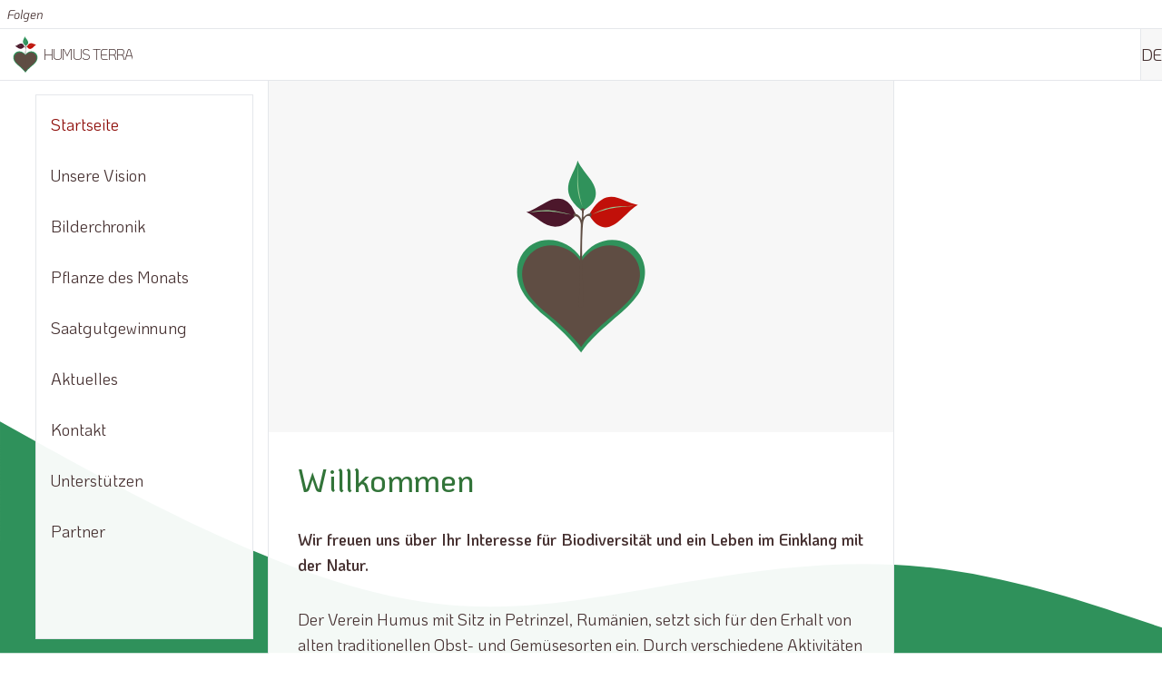

--- FILE ---
content_type: text/html;charset=utf-8
request_url: https://www.humus-terra.com/
body_size: 5461
content:
<!DOCTYPE html><html  lang="de"><head><meta charset="utf-8"><meta name="viewport" content="width=device-width, initial-scale=1"><script type="importmap">{"imports":{"#entry":"/_nuxt/DJ_cS2D4.js"}}</script><title>Willkommen | Wir freuen uns über Ihr Interesse für Biodiversität</title><style>div[data-v-2d7085e2]{transition-duration:.25s}button[data-v-2d7085e2]:focus-visible{outline-offset:2px}</style><style>.c-height{min-height:calc(100vh - 3rem)}.banner{grid-area:banner}header{grid-area:header}.grid-left{grid-area:navi}.grid-right{grid-area:aside}main{grid-area:main}footer{grid-area:footer}.grid-wrapper{display:grid;grid-template-areas:"banner" "header" "aside" "main" "footer"}@media only screen and (min-width:64rem){.grid-wrapper{grid-template-areas:"banner banner banner" "header header header" "navi main aside" "navi footer aside";grid-template-columns:1fr minmax(auto,43.125rem) 1fr}.grid-left>nav,.grid-right>nav{top:6.5rem}.grid-left>nav>ul,.grid-right>nav>ul{background-color:var(--clr-thru);height:calc(100vh - 7.5rem);width:15rem}}@media only screen and (min-width:80rem){.grid-wrapper{grid-template-areas:"banner banner banner" "header header header" "navi main aside" "navi footer aside"}}</style><style>.banner[data-v-ca07e5b6]:hover *{color:var(--clr-brown)}a[data-v-ca07e5b6],button[data-v-ca07e5b6]{border-radius:.25rem;padding-left:.25rem;padding-right:.25rem}.banner a[data-v-ca07e5b6]:hover,.banner button[data-v-ca07e5b6]:hover{background-color:var(--clr-slate-hover)}</style><style>.active button[data-v-b8e4dbf8]{z-index:9999}.active span[data-v-b8e4dbf8]{background-color:#fff!important}#burger[data-v-b8e4dbf8]{height:18px;margin-top:-.125rem;position:relative;transition:var(--timing-global) ease-in-out;width:36px}#burger[data-v-b8e4dbf8],#burger span[data-v-b8e4dbf8]{transform:rotate(0)}#burger span[data-v-b8e4dbf8]{background:var(--clr-brown);border-radius:.25rem;display:block;height:.25rem;left:0;opacity:1;position:absolute;transition:.25s ease-in-out;width:100%}#burger span[data-v-b8e4dbf8]:first-child{top:0}#burger span[data-v-b8e4dbf8]:nth-child(2),#burger span[data-v-b8e4dbf8]:nth-child(3){top:9px}#burger span[data-v-b8e4dbf8]:nth-child(4){top:18px}#burger.open span[data-v-b8e4dbf8]:first-child,#burger.open span[data-v-b8e4dbf8]:nth-child(4){left:50%;top:9px;width:0}#burger.open span[data-v-b8e4dbf8]:nth-child(2){transform:rotate(45deg)}#burger.open span[data-v-b8e4dbf8]:nth-child(3){transform:rotate(-45deg)}</style><style>nav a[data-v-91282b11]:hover{background-color:var(--clr-slate-hover);border-radius:.25rem;color:var(--clr-show)}</style><style>.wrapper-sub[data-v-5e7b804b]{display:grid;grid-template-rows:0fr;transition:all var(--accordion-animation-timing) ease-in-out}.open[data-v-5e7b804b]{grid-template-rows:1fr}.overflow-hidden[data-v-5e7b804b]{overflow:hidden}.overflow-animation[data-v-5e7b804b]{animation:toggleOverflow-5e7b804b var(--accordion-animation-timing) ease-in-out forwards}@keyframes toggleOverflow-5e7b804b{0%{overflow:hidden}99%{overflow:hidden}to{overflow:visible}}</style><style>a[data-v-12752e8e] *{color:var(--clr-footer-text)!important}</style><link rel="stylesheet" href="/_nuxt/entry.Doa6yOcL.css" crossorigin><link rel="stylesheet" href="/_nuxt/CoreAccordion.BK5fqLC3.css" crossorigin><style>:where(.i-core\:facebook){display:inline-block;width:1em;height:1em;background-color:currentColor;-webkit-mask-image:var(--svg);mask-image:var(--svg);-webkit-mask-repeat:no-repeat;mask-repeat:no-repeat;-webkit-mask-size:100% 100%;mask-size:100% 100%;--svg:url("data:image/svg+xml,%3Csvg xmlns='http://www.w3.org/2000/svg' viewBox='0 0 256 256' width='256' height='256'%3E%3Cpath fill='black' d='M128 24a104 104 0 1 0 104 104A104.11 104.11 0 0 0 128 24m8 191.63V152h24a8 8 0 0 0 0-16h-24v-24a16 16 0 0 1 16-16h16a8 8 0 0 0 0-16h-16a32 32 0 0 0-32 32v24H96a8 8 0 0 0 0 16h24v63.63a88 88 0 1 1 16 0'/%3E%3C/svg%3E")}:where(.i-icon\:arrow-round){display:inline-block;width:1em;height:1em;background-color:currentColor;-webkit-mask-image:var(--svg);mask-image:var(--svg);-webkit-mask-repeat:no-repeat;mask-repeat:no-repeat;-webkit-mask-size:100% 100%;mask-size:100% 100%;--svg:url("data:image/svg+xml,%3Csvg xmlns='http://www.w3.org/2000/svg' viewBox='0 0 256 256' width='256' height='256'%3E%3Cpath fill='black' d='M128 24a104 104 0 1 0 104 104A104.11 104.11 0 0 0 128 24m0 192a88 88 0 1 1 88-88a88.1 88.1 0 0 1-88 88m37.66-101.66a8 8 0 0 1-11.32 11.32L136 107.31V168a8 8 0 0 1-16 0v-60.69l-18.34 18.35a8 8 0 0 1-11.32-11.32l32-32a8 8 0 0 1 11.32 0Z'/%3E%3C/svg%3E")}</style><link rel="modulepreload" as="script" crossorigin href="/_nuxt/DJ_cS2D4.js"><link rel="modulepreload" as="script" crossorigin href="/_nuxt/CuoRsyvI.js"><link rel="modulepreload" as="script" crossorigin href="/_nuxt/BHiOBMBL.js"><link rel="modulepreload" as="script" crossorigin href="/_nuxt/NzooO29R.js"><link rel="modulepreload" as="script" crossorigin href="/_nuxt/scfwAusP.js"><link rel="modulepreload" as="script" crossorigin href="/_nuxt/Cim_1Go3.js"><link rel="modulepreload" as="script" crossorigin href="/_nuxt/BXkF5BQG.js"><link rel="modulepreload" as="script" crossorigin href="/_nuxt/C786vIfd.js"><link rel="modulepreload" as="script" crossorigin href="/_nuxt/ChpAOtBt.js"><link rel="modulepreload" as="script" crossorigin href="/_nuxt/BvqyZPAm.js"><link rel="modulepreload" as="script" crossorigin href="/_nuxt/DPN350Ua.js"><link rel="modulepreload" as="script" crossorigin href="/_nuxt/BoXwlguo.js"><link rel="modulepreload" as="script" crossorigin href="/_nuxt/C7Jc-2te.js"><link rel="modulepreload" as="script" crossorigin href="/_nuxt/q8vuVKm3.js"><link rel="modulepreload" as="script" crossorigin href="/_nuxt/C9L7CP_8.js"><link rel="modulepreload" as="script" crossorigin href="/_nuxt/vclPn8KJ.js"><link rel="modulepreload" as="script" crossorigin href="/_nuxt/BG7wv_Y9.js"><link rel="preload" as="fetch" fetchpriority="low" crossorigin="anonymous" href="/_nuxt/builds/meta/5d63f980-fcdb-4a69-b215-ee2aa0263ade.json"><link rel="prefetch" as="script" crossorigin href="/_nuxt/BhhNBPVO.js"><link rel="prefetch" as="script" crossorigin href="/_nuxt/HXpSUaZD.js"><meta name="theme-color" content="#ffffff"><link rel="icon" href="http://www.humus-terra.com/favicon.ico" sizes="32x32" title="Website"><link rel="icon" href="http://www.humus-terra.com/logo.svg" type="image/svg+xml" title="Website"><link rel="apple-touch-icon" href="http://www.humus-terra.com/apple_touch_icon.png" sizes="180x180" title="Website"><link rel="android-icon" href="http://www.humus-terra.com/logo_192.png" sizes="192x192" title="Website"><link rel="manifest" href="http://www.humus-terra.com/manifest.webmanifest" title="Website"><link id="i18n-xd" rel="alternate" href="http://www.humus-terra.com" hreflang="x-default"><link id="i18n-alt-de" rel="alternate" href="http://www.humus-terra.com" hreflang="de"><link id="i18n-alt-en" rel="alternate" href="http://www.humus-terra.com/en" hreflang="en"><link id="i18n-alt-hu" rel="alternate" href="http://www.humus-terra.com/hu" hreflang="hu"><link id="i18n-alt-ro" rel="alternate" href="http://www.humus-terra.com/ro" hreflang="ro"><link id="i18n-can" rel="canonical" href="http://www.humus-terra.com"><meta id="i18n-og" property="og:locale" content="de"><meta id="i18n-og-alt-en" property="og:locale:alternate" content="en"><meta id="i18n-og-alt-hu" property="og:locale:alternate" content="hu"><meta id="i18n-og-alt-ro" property="og:locale:alternate" content="ro"><meta name="twitter:image" content="https://www.humus-terra.com/open-graph.webp"><meta property="og:image" content="https://www.humus-terra.com/open-graph.webp"><meta property="og:site_name" content="Biologische Vielfalt"><meta property="og:url" content="www.humus-terra.com"><meta property="og:title" content="Willkommen | Wir freuen uns über Ihr Interesse für Biodiversität"><meta name="twitter:title" content="Willkommen | Wir freuen uns über Ihr Interesse für Biodiversität"><meta name="description" content="Wir freuen uns über Ihr Interesse für Biodiversität und ein Leben im Einklang mit der Natur. Bei Humus Terra bewahren wir traditionelle Obst- und Gemüsesorten und fördern ein harmonisches Miteinander. Begleiten Sie uns auf dieser Mission."><meta property="og:description" content="Wir freuen uns über Ihr Interesse für Biodiversität und ein Leben im Einklang mit der Natur. Bei Humus Terra bewahren wir traditionelle Obst- und Gemüsesorten und fördern ein harmonisches Miteinander. Begleiten Sie uns auf dieser Mission."><meta name="twitter:description" content="Wir freuen uns über Ihr Interesse für Biodiversität und ein Leben im Einklang mit der Natur. Bei Humus Terra bewahren wir traditionelle Obst- und Gemüsesorten und fördern ein harmonisches Miteinander. Begleiten Sie uns auf dieser Mission."><script type="module" src="/_nuxt/DJ_cS2D4.js" crossorigin></script></head><body><div id="__nuxt"><div><!--[--><div class="fixed left-0 top-0 right-0 h-8 z-[99999] flex justify-center items-center text-xs tracking-widest -translate-y-full" data-v-2d7085e2><button data-v-2d7085e2>Zum Hauptinhalt springen</button></div><div><div class="nuxt-loading-indicator" style="position:fixed;top:0;right:0;left:0;pointer-events:none;width:auto;height:3px;opacity:0;background:repeating-linear-gradient(to right,#00dc82 0%,#34cdfe 50%,#0047e1 100%);background-size:Infinity% auto;transform:scaleX(0%);transform-origin:left;transition:transform 0.1s, height 0.4s, opacity 0.4s;z-index:999999;"></div><div></div><div class="grid-wrapper gap-x-4 text-lg min-h-screen"><nav class="banner flex items-center gap-4 text-sm h-8 border-b bg-thru px-1 z-50" data-v-ca07e5b6><a href="https://www.facebook.com/natura.humus" rel="noopener noreferrer" target="_blank" data-v-ca07e5b6><i class="flex items-center gap-1" data-v-ca07e5b6><span class="iconify i-core:facebook" aria-hidden="true" style="font-size:26px;" data-v-ca07e5b6></span> Folgen</i></a><div website="Humus Terra" size="22" class="italic" data-v-ca07e5b6></div></nav><header class="border-b bg-thru sticky top-0 z-50"><div class="flex justify-between h-14"><a aria-current="page" href="/" class="router-link-active router-link-exact-active"><div class="h-full flex items-center gap-2 text-base z-50 mx-2"><img onerror="this.setAttribute(&#39;data-error&#39;, 1)" width="40" height="40" alt="Humus Terra Logo" data-nuxt-img srcset="/_ipx/s_40x40/logo.svg 1x, /_ipx/s_80x80/logo.svg 2x" title="Humus Terra Logo" src="/_ipx/s_40x40/logo.svg"><h1 aria-hidden="true" class="uppercase font-thin text-[var(--clr-brown)] tracking-tighter truncate max-w-[28vw]"> Humus Terra </h1></div></a><div class="inline-flex lg:border-l lg:bg-[var(--clr-slate)]"><div class="h-full aspect-square uppercase flex"><a href="/en" class="m-auto">de</a></div><div class="lg:hidden flex border-l" data-v-b8e4dbf8><button aria-label="Hauptmenü" aria-pressed="false" class="m-auto w-14 h-14 flex justify-center items-center" data-v-b8e4dbf8><div id="burger" data-v-b8e4dbf8><span data-v-b8e4dbf8></span><span data-v-b8e4dbf8></span><span data-v-b8e4dbf8></span><span data-v-b8e4dbf8></span></div></button><div modelvalue="false" icon="false" loading="false" data-v-b8e4dbf8></div></div></div></div></header><aside class="hidden lg:block z-20 grid-left"><nav class="sticky flex justify-end" data-v-91282b11><ul class="grid gap-2 content-start border overflow-auto p-2" data-v-91282b11><!--[--><li data-v-91282b11><div class="flex gap-2 justify-between" data-v-91282b11><a aria-current="page" href="/" class="router-link-active router-link-exact-active h-12 flex items-center w-full px-2" data-v-91282b11>Startseite</a><!----></div><!----></li><li data-v-91282b11><div class="flex gap-2 justify-between" data-v-91282b11><a href="/unsere-vision" class="h-12 flex items-center w-full px-2" data-v-91282b11>Unsere Vision</a><!----></div><!----></li><li data-v-91282b11><div class="flex gap-2 justify-between" data-v-91282b11><a href="/bilderchronik" class="h-12 flex items-center w-full px-2" data-v-91282b11>Bilderchronik</a><!----></div><!----></li><li data-v-91282b11><div class="flex gap-2 justify-between" data-v-91282b11><a href="/saatgut/pflanze-des-monats" class="h-12 flex items-center w-full px-2" data-v-91282b11>Pflanze des Monats</a><!----></div><!----></li><li data-v-91282b11><div class="flex gap-2 justify-between" data-v-91282b11><a href="/saatgut" class="h-12 flex items-center w-full px-2" data-v-91282b11>Saatgutgewinnung</a><button aria-expanded="false" aria-label="Saatgutgewinnung" class="-rotate-180 grid place-content-center hover:text-[var(--clr-show)] duration-150 mr-2" data-v-91282b11><span class="iconify i-icon:arrow-round" aria-hidden="true" style="font-size:26px;" data-v-91282b11></span></button></div><div class="wrapper-sub" duration="250" data-v-91282b11 data-v-5e7b804b><div class="overflow-hidden" data-v-5e7b804b><!--[--><ul class="px-10 list-disc py-2" data-v-91282b11><!--[--><li data-v-91282b11><a href="/saatgut/methode" class="h-12 flex items-center rounded hover:bg-[var(--clr-slate)] px-2" tabindex="-1" data-v-91282b11>Methode</a></li><li data-v-91282b11><a href="/saatgut/samen" class="h-12 flex items-center rounded hover:bg-[var(--clr-slate)] px-2" tabindex="-1" data-v-91282b11>Saatgut</a></li><!--]--></ul><!--]--></div></div></li><li data-v-91282b11><div class="flex gap-2 justify-between" data-v-91282b11><a href="/aktuelles" class="h-12 flex items-center w-full px-2" data-v-91282b11>Aktuelles</a><!----></div><!----></li><li data-v-91282b11><div class="flex gap-2 justify-between" data-v-91282b11><a href="/kontakt" class="h-12 flex items-center w-full px-2" data-v-91282b11>Kontakt</a><!----></div><!----></li><li data-v-91282b11><div class="flex gap-2 justify-between" data-v-91282b11><a href="/unterstuetzen" class="h-12 flex items-center w-full px-2" data-v-91282b11>Unterstützen</a><!----></div><!----></li><li data-v-91282b11><div class="flex gap-2 justify-between" data-v-91282b11><a href="/partner" class="h-12 flex items-center w-full px-2" data-v-91282b11>Partner</a><!----></div><!----></li><!--]--></ul></nav></aside><aside class="hidden xl:block z-20 grid-right" id="teleport"></aside><main aria-labelledby="pageTitle" class="relative c-height md:border-x bg-[var(--clr-thru)]" tabindex="0"><div><img onerror="this.setAttribute(&#39;data-error&#39;, 1)" width="690" height="388" alt="Humus Terra Logo" data-nuxt-img title="Humus Terra Logo" role="img" class="aspect-video object-cover bg-[var(--clr-slate)] w-full" src="/logo-hd.svg"><section class="grid gap-4 lg:gap-8 p-4 lg:p-8"><h2 id="pageTitle"><!--[--><span class="flex flex-col text-[var(--clr-green)] font-medium text-4xl break-words py-4 lg:py-0">Willkommen</span><!----><!----><!----><!--]--></h2><h3 class="font-semibold">Wir freuen uns über Ihr Interesse für Biodiversität und ein Leben im Einklang mit der Natur.</h3><!--[--><p>Der Verein Humus mit Sitz in Petrinzel, Rumänien, setzt sich für den Erhalt von alten traditionellen Obst- und Gemüsesorten ein. Durch verschiedene Aktivitäten und Projekte wird versucht, eine möglichst hohe Biodiversität zu schaffen und zu bewahren. Wir betreiben einen Vermehrungs- und Schaugarten, eine Garten-Bibliothek und eine Saatgutsammlung. Viele Unterstützer*innen aus der Region bauen in ihren eigenen Gärten die alten Sorten aus der Saatgutsammlung an. So wird gewährleistet, dass die Samen gesund und anpassungsfähig bleiben.</p><p>Es ist uns ein großes Anliegen, dass unsere Mitmenschen Freude am Gärtnern haben, unabhängig davon, ob sie in der Stadt oder auf dem Land leben, jung oder jung geblieben sind. Deswegen fördern wir den Anbau von mehrjährigen, robusten, pflegeleichten, lokalen Sorten.</p><p>Viel Freude beim Stöbern!</p><!--]--></section></div><div></div></main><footer style="display:none;" class="bg-[var(--clr-footer)] text-[var(--clr-footer-text)] z-50" data-v-12752e8e><div class="bg-green p-2 border-y" data-v-12752e8e><a href="https://www.facebook.com/natura.humus" rel="noopener noreferrer" target="_blank" class="flex gap-2 max-w-max mx-auto" data-v-12752e8e><i class="flex items-center" data-v-12752e8e><span class="iconify i-core:facebook" aria-hidden="true" style="font-size:26px;" data-v-12752e8e></span></i><span class="hover:underline" data-v-12752e8e>Folge uns auf Facebook</span></a></div><div class="flex justify-evenly text-sm p-2 font-light" data-v-12752e8e><a href="/datenschutz" class="" data-v-12752e8e><span class="hover:underline" data-v-12752e8e>Datenschutz</span></a><a href="/impressum" class="" data-v-12752e8e><span class="hover:underline" data-v-12752e8e>Impressum</span></a></div></footer><img onerror="this.setAttribute(&#39;data-error&#39;, 1)" alt="background" data-nuxt-img class="fixed bottom-0 left-0 right-0 -z-10" src="/_ipx/q_50&amp;blur_3&amp;s_10x10/wave.svg"></div></div><!--]--></div></div><div id="teleports"></div><script type="application/json" data-nuxt-data="nuxt-app" data-ssr="true" id="__NUXT_DATA__">[["ShallowReactive",1],{"data":2,"state":4,"once":19,"_errors":20,"serverRendered":9,"path":22},["ShallowReactive",3],{},["Reactive",5],{"$si18n:cached-locale-configs":6,"$si18n:resolved-locale":16,"$sreturnFromSlug":17,"$smenuMain":18},{"de":7,"en":10,"hu":12,"ro":14},{"fallbacks":8,"cacheable":9},[],true,{"fallbacks":11,"cacheable":9},[],{"fallbacks":13,"cacheable":9},[],{"fallbacks":15,"cacheable":9},[],"",null,false,["Set"],["ShallowReactive",21],{},"/"]</script><script>window.__NUXT__={};window.__NUXT__.config={public:{gtagId:"G-L5W9FF00FY",cookie:{purge:0},strapiUrl:"https://api.humus-terra.com",siteUrl:"http://www.humus-terra.com",adobe:"1418c9d75195411f8882358c58d629db",i18n:{baseUrl:"http://www.humus-terra.com",defaultLocale:"de",rootRedirect:"",redirectStatusCode:302,skipSettingLocaleOnNavigate:false,locales:[{name:"Deutsch",code:"de",language:"de"},{name:"English",code:"en",language:"en"},{name:"Magyar",code:"hu",language:"hu"},{name:"Română",code:"ro",language:"ro"}],detectBrowserLanguage:{alwaysRedirect:false,cookieCrossOrigin:false,cookieDomain:"",cookieKey:"i18n_redirected",cookieSecure:false,fallbackLocale:"",redirectOn:"root",useCookie:true},experimental:{localeDetector:"",typedPages:true,typedOptionsAndMessages:false,alternateLinkCanonicalQueries:true,devCache:false,cacheLifetime:"",stripMessagesPayload:false,preload:false,strictSeo:false,nitroContextDetection:true},domainLocales:{de:{domain:""},en:{domain:""},hu:{domain:""},ro:{domain:""}}}},app:{baseURL:"/",buildId:"5d63f980-fcdb-4a69-b215-ee2aa0263ade",buildAssetsDir:"/_nuxt/",cdnURL:""}}</script></body></html>

--- FILE ---
content_type: text/css; charset=utf-8
request_url: https://www.humus-terra.com/_nuxt/entry.Doa6yOcL.css
body_size: 5984
content:
*,::backdrop,:after,:before{--tw-border-spacing-x:0;--tw-border-spacing-y:0;--tw-translate-x:0;--tw-translate-y:0;--tw-rotate:0;--tw-skew-x:0;--tw-skew-y:0;--tw-scale-x:1;--tw-scale-y:1;--tw-pan-x: ;--tw-pan-y: ;--tw-pinch-zoom: ;--tw-scroll-snap-strictness:proximity;--tw-gradient-from-position: ;--tw-gradient-via-position: ;--tw-gradient-to-position: ;--tw-ordinal: ;--tw-slashed-zero: ;--tw-numeric-figure: ;--tw-numeric-spacing: ;--tw-numeric-fraction: ;--tw-ring-inset: ;--tw-ring-offset-width:0px;--tw-ring-offset-color:#fff;--tw-ring-color:#3b82f680;--tw-ring-offset-shadow:0 0 #0000;--tw-ring-shadow:0 0 #0000;--tw-shadow:0 0 #0000;--tw-shadow-colored:0 0 #0000;--tw-blur: ;--tw-brightness: ;--tw-contrast: ;--tw-grayscale: ;--tw-hue-rotate: ;--tw-invert: ;--tw-saturate: ;--tw-sepia: ;--tw-drop-shadow: ;--tw-backdrop-blur: ;--tw-backdrop-brightness: ;--tw-backdrop-contrast: ;--tw-backdrop-grayscale: ;--tw-backdrop-hue-rotate: ;--tw-backdrop-invert: ;--tw-backdrop-opacity: ;--tw-backdrop-saturate: ;--tw-backdrop-sepia: ;--tw-contain-size: ;--tw-contain-layout: ;--tw-contain-paint: ;--tw-contain-style: }/*! tailwindcss v3.4.17 | MIT License | https://tailwindcss.com*/*,:after,:before{border:0 solid #e5e7eb;box-sizing:border-box}:after,:before{--tw-content:""}:host,html{line-height:1.5;-webkit-text-size-adjust:100%;font-family:ui-sans-serif,system-ui,sans-serif,Apple Color Emoji,Segoe UI Emoji,Segoe UI Symbol,Noto Color Emoji;font-feature-settings:normal;font-variation-settings:normal;tab-size:4;-webkit-tap-highlight-color:transparent}body{line-height:inherit;margin:0}hr{border-top-width:1px;color:inherit;height:0}abbr:where([title]){-webkit-text-decoration:underline dotted;text-decoration:underline dotted}h1,h2,h3,h4,h5,h6{font-size:inherit;font-weight:inherit}a{color:inherit;text-decoration:inherit}b,strong{font-weight:bolder}code,kbd,pre,samp{font-family:ui-monospace,SFMono-Regular,Menlo,Monaco,Consolas,Liberation Mono,Courier New,monospace;font-feature-settings:normal;font-size:1em;font-variation-settings:normal}small{font-size:80%}sub,sup{font-size:75%;line-height:0;position:relative;vertical-align:initial}sub{bottom:-.25em}sup{top:-.5em}table{border-collapse:collapse;border-color:inherit;text-indent:0}button,input,optgroup,select,textarea{color:inherit;font-family:inherit;font-feature-settings:inherit;font-size:100%;font-variation-settings:inherit;font-weight:inherit;letter-spacing:inherit;line-height:inherit;margin:0;padding:0}button,select{text-transform:none}button,input:where([type=button]),input:where([type=reset]),input:where([type=submit]){-webkit-appearance:button;background-color:initial;background-image:none}:-moz-focusring{outline:auto}:-moz-ui-invalid{box-shadow:none}progress{vertical-align:initial}::-webkit-inner-spin-button,::-webkit-outer-spin-button{height:auto}[type=search]{-webkit-appearance:textfield;outline-offset:-2px}::-webkit-search-decoration{-webkit-appearance:none}::-webkit-file-upload-button{-webkit-appearance:button;font:inherit}summary{display:list-item}blockquote,dd,dl,figure,h1,h2,h3,h4,h5,h6,hr,p,pre{margin:0}fieldset{margin:0}fieldset,legend{padding:0}menu,ol,ul{list-style:none;margin:0;padding:0}dialog{padding:0}textarea{resize:vertical}input::placeholder,textarea::placeholder{color:#9ca3af;opacity:1}[role=button],button{cursor:pointer}:disabled{cursor:default}audio,canvas,embed,iframe,img,object,svg,video{display:block;vertical-align:middle}img,video{height:auto;max-width:100%}[hidden]:where(:not([hidden=until-found])){display:none}.container{width:100%}@media (min-width:36rem){.container{max-width:36rem}}@media (min-width:43.125rem){.container{max-width:43.125rem}}@media (min-width:64rem){.container{max-width:64rem}}@media (min-width:80rem){.container{max-width:80rem}}.pointer-events-none{pointer-events:none}.visible{visibility:visible}.static{position:static}.fixed{position:fixed}.absolute{position:absolute}.relative{position:relative}.sticky{position:sticky}.inset-0{inset:0}.bottom-0{bottom:0}.bottom-2{bottom:.5rem}.bottom-4{bottom:1rem}.left-0{left:0}.left-2{left:.5rem}.left-4{left:1rem}.right-0{right:0}.right-2{right:.5rem}.right-\[0\.375rem\]{right:.375rem}.top-0{top:0}.top-14{top:3.5rem}.top-16{top:4rem}.top-2{top:.5rem}.top-4{top:1rem}.top-\[2\.125rem\]{top:2.125rem}.-z-10{z-index:-10}.z-10{z-index:10}.z-20{z-index:20}.z-30{z-index:30}.z-40{z-index:40}.z-50{z-index:50}.z-\[45\]{z-index:45}.z-\[99999\]{z-index:99999}.order-1{order:1}.order-2{order:2}.-m-1{margin:-.25rem}.m-2{margin:.5rem}.m-4{margin:1rem}.m-auto{margin:auto}.-mx-4{margin-left:-1rem;margin-right:-1rem}.mx-2{margin-left:.5rem;margin-right:.5rem}.mx-auto{margin-left:auto;margin-right:auto}.my-auto{margin-bottom:auto;margin-top:auto}.-mb-4{margin-bottom:-1rem}.-mt-1{margin-top:-.25rem}.mb-2{margin-bottom:.5rem}.mb-4{margin-bottom:1rem}.ml-2{margin-left:.5rem}.ml-auto{margin-left:auto}.mr-2{margin-right:.5rem}.mt-2{margin-top:.5rem}.mt-4{margin-top:1rem}.mt-8{margin-top:2rem}.mt-auto{margin-top:auto}.line-clamp-1{-webkit-line-clamp:1}.line-clamp-1,.line-clamp-2{display:-webkit-box;overflow:hidden;-webkit-box-orient:vertical}.line-clamp-2{-webkit-line-clamp:2}.block{display:block}.inline{display:inline}.flex{display:flex}.inline-flex{display:inline-flex}.grid{display:grid}.hidden{display:none}.aspect-\[1\/1\.414\]{aspect-ratio:1/1.414}.aspect-square{aspect-ratio:1/1}.aspect-video{aspect-ratio:16/9}.h-0{height:0}.h-10{height:2.5rem}.h-12{height:3rem}.h-14{height:3.5rem}.h-20{height:5rem}.h-4{height:1rem}.h-8{height:2rem}.h-\[13rem\]{height:13rem}.h-\[7\.313rem\]{height:7.313rem}.h-full{height:100%}.max-h-\[50vh\]{max-height:50vh}.max-h-screen{max-height:100vh}.min-h-12{min-height:3rem}.min-h-\[1\.25rem\]{min-height:1.25rem}.min-h-full{min-height:100%}.min-h-screen{min-height:100vh}.w-1\/2{width:50%}.w-1\/3{width:33.333333%}.w-10{width:2.5rem}.w-14{width:3.5rem}.w-24{width:6rem}.w-\[12\.5rem\]{width:12.5rem}.w-\[13rem\]{width:13rem}.w-\[5\.5rem\]{width:5.5rem}.w-full{width:100%}.w-screen{width:100vw}.min-w-\[13rem\]{min-width:13rem}.min-w-\[3rem\]{min-width:3rem}.min-w-full{min-width:100%}.max-w-6xl{max-width:72rem}.max-w-\[100\%\]{max-width:100%}.max-w-\[28vw\]{max-width:28vw}.max-w-max{max-width:max-content}.max-w-sm{max-width:24rem}.max-w-xs{max-width:20rem}.max-w-xxs{max-width:8rem}.flex-1{flex:1 1 0%}.-translate-x-full{--tw-translate-x:-100%}.-translate-x-full,.-translate-y-full{transform:translate(var(--tw-translate-x),var(--tw-translate-y)) rotate(var(--tw-rotate)) skew(var(--tw-skew-x)) skewY(var(--tw-skew-y)) scaleX(var(--tw-scale-x)) scaleY(var(--tw-scale-y))}.-translate-y-full{--tw-translate-y:-100%}.translate-x-0{--tw-translate-x:0px}.translate-x-0,.translate-x-1\/4{transform:translate(var(--tw-translate-x),var(--tw-translate-y)) rotate(var(--tw-rotate)) skew(var(--tw-skew-x)) skewY(var(--tw-skew-y)) scaleX(var(--tw-scale-x)) scaleY(var(--tw-scale-y))}.translate-x-1\/4{--tw-translate-x:25%}.-rotate-180{--tw-rotate:-180deg}.-rotate-180,.-rotate-90{transform:translate(var(--tw-translate-x),var(--tw-translate-y)) rotate(var(--tw-rotate)) skew(var(--tw-skew-x)) skewY(var(--tw-skew-y)) scaleX(var(--tw-scale-x)) scaleY(var(--tw-scale-y))}.-rotate-90{--tw-rotate:-90deg}.rotate-180{--tw-rotate:180deg}.rotate-180,.rotate-90{transform:translate(var(--tw-translate-x),var(--tw-translate-y)) rotate(var(--tw-rotate)) skew(var(--tw-skew-x)) skewY(var(--tw-skew-y)) scaleX(var(--tw-scale-x)) scaleY(var(--tw-scale-y))}.rotate-90{--tw-rotate:90deg}.rotate-\[33deg\]{--tw-rotate:33deg}.rotate-\[33deg\],.transform{transform:translate(var(--tw-translate-x),var(--tw-translate-y)) rotate(var(--tw-rotate)) skew(var(--tw-skew-x)) skewY(var(--tw-skew-y)) scaleX(var(--tw-scale-x)) scaleY(var(--tw-scale-y))}@keyframes spin{to{transform:rotate(1turn)}}.animate-spin{animation:spin 1s linear infinite}.cursor-not-allowed{cursor:not-allowed}.cursor-pointer{cursor:pointer}.select-none{-webkit-user-select:none;user-select:none}.select-all{-webkit-user-select:all;user-select:all}.resize{resize:both}.list-inside{list-style-position:inside}.list-decimal{list-style-type:decimal}.list-disc{list-style-type:disc}.flex-col{flex-direction:column}.flex-wrap{flex-wrap:wrap}.place-content-center{place-content:center}.place-items-center{place-items:center}.content-start{align-content:flex-start}.items-center{align-items:center}.justify-end{justify-content:flex-end}.justify-center{justify-content:center}.justify-between{justify-content:space-between}.justify-around{justify-content:space-around}.justify-evenly{justify-content:space-evenly}.gap-1{gap:.25rem}.gap-2{gap:.5rem}.gap-4{gap:1rem}.gap-6{gap:1.5rem}.gap-8{gap:2rem}.gap-x-1{column-gap:.25rem}.gap-x-2{column-gap:.5rem}.gap-x-4{column-gap:1rem}.space-y-1>:not([hidden])~:not([hidden]){--tw-space-y-reverse:0;margin-bottom:calc(.25rem*var(--tw-space-y-reverse));margin-top:calc(.25rem*(1 - var(--tw-space-y-reverse)))}.space-y-2>:not([hidden])~:not([hidden]){--tw-space-y-reverse:0;margin-bottom:calc(.5rem*var(--tw-space-y-reverse));margin-top:calc(.5rem*(1 - var(--tw-space-y-reverse)))}.space-y-4>:not([hidden])~:not([hidden]){--tw-space-y-reverse:0;margin-bottom:calc(1rem*var(--tw-space-y-reverse));margin-top:calc(1rem*(1 - var(--tw-space-y-reverse)))}.self-start{align-self:flex-start}.overflow-auto{overflow:auto}.overflow-hidden{overflow:hidden}.overflow-clip{overflow:clip}.overflow-x-auto{overflow-x:auto}.overflow-y-auto{overflow-y:auto}.overflow-x-scroll{overflow-x:scroll}.overflow-y-scroll{overflow-y:scroll}.truncate{overflow:hidden;text-overflow:ellipsis}.truncate,.whitespace-nowrap{white-space:nowrap}.break-words{overflow-wrap:break-word}.break-all{word-break:break-all}.rounded{border-radius:.25rem}.rounded-lg{border-radius:.5rem}.rounded-md{border-radius:.375rem}.rounded-xl{border-radius:.75rem}.rounded-b-lg{border-bottom-left-radius:.5rem;border-bottom-right-radius:.5rem}.rounded-t-lg{border-top-left-radius:.5rem;border-top-right-radius:.5rem}.rounded-bl-xl{border-bottom-left-radius:.75rem}.border{border-width:1px}.border-y{border-top-width:1px}.border-b,.border-y{border-bottom-width:1px}.border-l{border-left-width:1px}.border-t{border-top-width:1px}.border-\[\#abeb55\]{--tw-border-opacity:1;border-color:rgb(171 235 85/var(--tw-border-opacity,1))}.border-\[var\(--clr-brown\)\]{border-color:var(--clr-brown)}.border-\[var\(--clr-green\)\]{border-color:var(--clr-green)}.border-\[var\(--clr-white\)\]{border-color:var(--clr-white)}.border-purple-300{--tw-border-opacity:1;border-color:rgb(216 180 254/var(--tw-border-opacity,1))}.bg-\[\#5B96F5\]{--tw-bg-opacity:1;background-color:rgb(91 150 245/var(--tw-bg-opacity,1))}.bg-\[var\(--clr-button\)\]{background-color:var(--clr-button)}.bg-\[var\(--clr-footer\)\]{background-color:var(--clr-footer)}.bg-\[var\(--clr-slate\)\]{background-color:var(--clr-slate)}.bg-\[var\(--clr-slate-hover\)\]{background-color:var(--clr-slate-hover)}.bg-\[var\(--clr-thru\)\]{background-color:var(--clr-thru)}.bg-\[var\(--clr-white\)\]{background-color:var(--clr-white)}.bg-slate-50{--tw-bg-opacity:1;background-color:rgb(248 250 252/var(--tw-bg-opacity,1))}.bg-white{--tw-bg-opacity:1;background-color:rgb(255 255 255/var(--tw-bg-opacity,1))}.bg-gradient-to-r{background-image:linear-gradient(to right,var(--tw-gradient-stops))}.from-\[\#243398\]{--tw-gradient-from:#243398 var(--tw-gradient-from-position);--tw-gradient-to:#24339800 var(--tw-gradient-to-position);--tw-gradient-stops:var(--tw-gradient-from),var(--tw-gradient-to)}.via-\[\#49067d\]{--tw-gradient-to:#49067d00 var(--tw-gradient-to-position);--tw-gradient-stops:var(--tw-gradient-from),#49067d var(--tw-gradient-via-position),var(--tw-gradient-to)}.to-\[\#d665ce\]{--tw-gradient-to:#d665ce var(--tw-gradient-to-position)}.object-cover{object-fit:cover}.p-1{padding:.25rem}.p-2{padding:.5rem}.p-4{padding:1rem}.p-8{padding:2rem}.px-1{padding-left:.25rem;padding-right:.25rem}.px-10{padding-left:2.5rem;padding-right:2.5rem}.px-2{padding-left:.5rem;padding-right:.5rem}.px-4{padding-left:1rem;padding-right:1rem}.px-6{padding-left:1.5rem;padding-right:1.5rem}.px-8{padding-left:2rem;padding-right:2rem}.py-1{padding-bottom:.25rem;padding-top:.25rem}.py-16{padding-bottom:4rem;padding-top:4rem}.py-2{padding-bottom:.5rem;padding-top:.5rem}.py-4{padding-bottom:1rem;padding-top:1rem}.pb-0{padding-bottom:0}.pl-1{padding-left:.25rem}.text-left{text-align:left}.text-center{text-align:center}.font-mono{font-family:ui-monospace,SFMono-Regular,Menlo,Monaco,Consolas,Liberation Mono,Courier New,monospace}.text-2xl{font-size:1.5rem;line-height:2rem}.text-4xl{font-size:2.25rem;line-height:2.5rem}.text-\[0\.75rem\]{font-size:.75rem}.text-base{font-size:1rem;line-height:1.5rem}.text-lg{font-size:1.125rem;line-height:1.75rem}.text-sm{font-size:.875rem;line-height:1.25rem}.text-xl{font-size:1.25rem;line-height:1.75rem}.text-xs{font-size:.75rem;line-height:1rem}.font-bold{font-weight:700}.font-light{font-weight:300}.font-medium{font-weight:500}.font-semibold{font-weight:600}.font-thin{font-weight:100}.uppercase{text-transform:uppercase}.capitalize{text-transform:capitalize}.italic{font-style:italic}.leading-none{line-height:1}.leading-snug{line-height:1.375}.leading-tight{line-height:1.25}.tracking-tighter{letter-spacing:-.05em}.tracking-widest{letter-spacing:.1em}.text-\[\#000000\]{--tw-text-opacity:1;color:rgb(0 0 0/var(--tw-text-opacity,1))}.text-\[\#ffffff\]{--tw-text-opacity:1;color:rgb(255 255 255/var(--tw-text-opacity,1))}.text-\[var\(--clr-brown\)\]{color:var(--clr-brown)}.text-\[var\(--clr-footer-text\)\]{color:var(--clr-footer-text)}.text-\[var\(--clr-green\)\]{color:var(--clr-green)}.text-\[var\(--clr-show\)\]{color:var(--clr-show)}.text-slate-800{--tw-text-opacity:1;color:rgb(30 41 59/var(--tw-text-opacity,1))}.underline{text-decoration-line:underline}.line-through{text-decoration-line:line-through}.decoration-dotted{text-decoration-style:dotted}.opacity-25{opacity:.25}.shadow-2xl{--tw-shadow:0 25px 50px -12px #00000040;--tw-shadow-colored:0 25px 50px -12px var(--tw-shadow-color)}.shadow-2xl,.shadow-lg{box-shadow:var(--tw-ring-offset-shadow,0 0 #0000),var(--tw-ring-shadow,0 0 #0000),var(--tw-shadow)}.shadow-lg{--tw-shadow:0 10px 15px -3px #0000001a,0 4px 6px -4px #0000001a;--tw-shadow-colored:0 10px 15px -3px var(--tw-shadow-color),0 4px 6px -4px var(--tw-shadow-color)}.shadow-xl{--tw-shadow:0 20px 25px -5px #0000001a,0 8px 10px -6px #0000001a;--tw-shadow-colored:0 20px 25px -5px var(--tw-shadow-color),0 8px 10px -6px var(--tw-shadow-color);box-shadow:var(--tw-ring-offset-shadow,0 0 #0000),var(--tw-ring-shadow,0 0 #0000),var(--tw-shadow)}.blur{--tw-blur:blur(8px)}.blur,.filter{filter:var(--tw-blur) var(--tw-brightness) var(--tw-contrast) var(--tw-grayscale) var(--tw-hue-rotate) var(--tw-invert) var(--tw-saturate) var(--tw-sepia) var(--tw-drop-shadow)}.backdrop-filter{-webkit-backdrop-filter:var(--tw-backdrop-blur) var(--tw-backdrop-brightness) var(--tw-backdrop-contrast) var(--tw-backdrop-grayscale) var(--tw-backdrop-hue-rotate) var(--tw-backdrop-invert) var(--tw-backdrop-opacity) var(--tw-backdrop-saturate) var(--tw-backdrop-sepia);backdrop-filter:var(--tw-backdrop-blur) var(--tw-backdrop-brightness) var(--tw-backdrop-contrast) var(--tw-backdrop-grayscale) var(--tw-backdrop-hue-rotate) var(--tw-backdrop-invert) var(--tw-backdrop-opacity) var(--tw-backdrop-saturate) var(--tw-backdrop-sepia)}.transition{transition-duration:.15s;transition-property:color,background-color,border-color,text-decoration-color,fill,stroke,opacity,box-shadow,transform,filter,backdrop-filter;transition-timing-function:cubic-bezier(.4,0,.2,1)}.transition-transform{transition-property:transform;transition-timing-function:cubic-bezier(.4,0,.2,1)}.duration-150,.transition-transform{transition-duration:.15s}.duration-300{transition-duration:.3s}.ease-in-out{transition-timing-function:cubic-bezier(.4,0,.2,1)}.last\:border-b-0:last-child{border-bottom-width:0}.first-of-type\:border-t-0:first-of-type{border-top-width:0}.last-of-type\:font-bold:last-of-type{font-weight:700}.hover\:bg-\[var\(--clr-slate\)\]:hover{background-color:var(--clr-slate)}.hover\:bg-\[var\(--clr-slate-hover\)\]:hover{background-color:var(--clr-slate-hover)}.hover\:from-\[\#49067d\]:hover{--tw-gradient-from:#49067d var(--tw-gradient-from-position);--tw-gradient-to:#49067d00 var(--tw-gradient-to-position);--tw-gradient-stops:var(--tw-gradient-from),var(--tw-gradient-to)}.hover\:via-\[\#d665ce\]:hover{--tw-gradient-to:#d665ce00 var(--tw-gradient-to-position);--tw-gradient-stops:var(--tw-gradient-from),#d665ce var(--tw-gradient-via-position),var(--tw-gradient-to)}.hover\:to-\[\#243398\]:hover{--tw-gradient-to:#243398 var(--tw-gradient-to-position)}.hover\:text-\[var\(--clr-show\)\]:hover{color:var(--clr-show)}.hover\:underline:hover{text-decoration-line:underline}.hover\:shadow:hover{--tw-shadow:0 1px 3px 0 #0000001a,0 1px 2px -1px #0000001a;--tw-shadow-colored:0 1px 3px 0 var(--tw-shadow-color),0 1px 2px -1px var(--tw-shadow-color);box-shadow:var(--tw-ring-offset-shadow,0 0 #0000),var(--tw-ring-shadow,0 0 #0000),var(--tw-shadow)}.focus-visible\:outline-none:focus-visible{outline:2px solid #0000;outline-offset:2px}@media (min-width:36rem){.sm\:inline{display:inline}.sm\:flex{display:flex}.sm\:hidden{display:none}.sm\:h-\[8\.5rem\]{height:8.5rem}.sm\:w-auto{width:auto}.sm\:grid-cols-2{grid-template-columns:repeat(2,minmax(0,1fr))}.sm\:flex-row{flex-direction:row}.sm\:rounded-lg{border-radius:.5rem}.sm\:border{border-width:1px}.sm\:border-0{border-width:0}.sm\:p-4{padding:1rem}.sm\:p-6{padding:1.5rem}.sm\:text-2xl{font-size:1.5rem;line-height:2rem}.sm\:text-base{font-size:1rem;line-height:1.5rem}.sm\:text-sm{font-size:.875rem;line-height:1.25rem}}@media (min-width:43.125rem){.md\:inline{display:inline}.md\:hidden{display:none}.md\:grid-cols-2{grid-template-columns:repeat(2,minmax(0,1fr))}.md\:border-x{border-left-width:1px;border-right-width:1px}.md\:text-base{font-size:1rem;line-height:1.5rem}}@media (min-width:64rem){.lg\:right-\[2\.125rem\]{right:2.125rem}.lg\:-mx-8{margin-left:-2rem;margin-right:-2rem}.lg\:block{display:block}.lg\:flex{display:flex}.lg\:hidden{display:none}.lg\:flex-wrap{flex-wrap:wrap}.lg\:gap-8{gap:2rem}.lg\:border-l{border-left-width:1px}.lg\:border-r{border-right-width:1px}.lg\:bg-\[var\(--clr-slate\)\]{background-color:var(--clr-slate)}.lg\:p-8{padding:2rem}.lg\:px-4{padding-left:1rem;padding-right:1rem}.lg\:py-0{padding-top:0}.lg\:pb-0,.lg\:py-0{padding-bottom:0}.lg\:text-base{font-size:1rem;line-height:1.5rem}.lg\:text-lg{font-size:1.125rem;line-height:1.75rem}}@media (min-width:80rem){.xl\:block{display:block}}@media (orientation:landscape){.landscape\:py-8{padding-bottom:2rem;padding-top:2rem}}@media (prefers-color-scheme:dark){.dark\:bg-slate-800{--tw-bg-opacity:1;background-color:rgb(30 41 59/var(--tw-bg-opacity,1))}.dark\:text-indigo-50{--tw-text-opacity:1;color:rgb(238 242 255/var(--tw-text-opacity,1))}}:root{--accordion-animation-timing:.35s}html{font-family:-apple-system,BlinkMacSystemFont,Segoe UI,Roboto,Helvetica Neue,sans-serif;-webkit-tap-highlight-color:transparent}.master-sh{min-height:100svh}.master-dh{min-height:100dvh}.master-lh{min-height:100lvh}a{max-width:-moz-max-content;max-width:max-content;word-break:break-all}a[name]:focus-visible{outline:none}@font-face{font-display:swap;font-family:KoHo;font-style:italic;font-weight:400;src:url(./italic-ext.l1itrzAD.woff2) format("woff2");unicode-range:u+0100-02af,u+0304,u+0308,u+0329,u+1e00-1e9f,u+1ef2-1eff,u+2020,u+20a0-20ab,u+20ad-20cf,u+2113,u+2c60-2c7f,u+a720-a7ff}@font-face{font-display:swap;font-family:KoHo;font-style:italic;font-weight:400;src:url(./italic.DycyzIzx.woff2) format("woff2");unicode-range:u+00??,u+0131,u+0152-0153,u+02bb-02bc,u+02c6,u+02da,u+02dc,u+0304,u+0308,u+0329,u+2000-206f,u+2074,u+20ac,u+2122,u+2191,u+2193,u+2212,u+2215,u+feff,u+fffd}@font-face{font-display:swap;font-family:KoHo;font-style:normal;font-weight:300;src:url(./300-ext.D6VF9lSe.woff2) format("woff2");unicode-range:u+0100-02af,u+0304,u+0308,u+0329,u+1e00-1e9f,u+1ef2-1eff,u+2020,u+20a0-20ab,u+20ad-20cf,u+2113,u+2c60-2c7f,u+a720-a7ff}@font-face{font-display:swap;font-family:KoHo;font-style:normal;font-weight:300;src:url(./300.CDb4fw5x.woff2) format("woff2");unicode-range:u+00??,u+0131,u+0152-0153,u+02bb-02bc,u+02c6,u+02da,u+02dc,u+0304,u+0308,u+0329,u+2000-206f,u+2074,u+20ac,u+2122,u+2191,u+2193,u+2212,u+2215,u+feff,u+fffd}@font-face{font-display:swap;font-family:KoHo;font-style:normal;font-weight:400;src:url(./400-ext.Kn6YImK4.woff2) format("woff2");unicode-range:u+0100-02af,u+0304,u+0308,u+0329,u+1e00-1e9f,u+1ef2-1eff,u+2020,u+20a0-20ab,u+20ad-20cf,u+2113,u+2c60-2c7f,u+a720-a7ff}@font-face{font-display:swap;font-family:KoHo;font-style:normal;font-weight:400;src:url(./400.y68XAnqf.woff2) format("woff2");unicode-range:u+00??,u+0131,u+0152-0153,u+02bb-02bc,u+02c6,u+02da,u+02dc,u+0304,u+0308,u+0329,u+2000-206f,u+2074,u+20ac,u+2122,u+2191,u+2193,u+2212,u+2215,u+feff,u+fffd}@font-face{font-display:swap;font-family:KoHo;font-style:normal;font-weight:500;src:url(./500-ext.BIS3uRJ_.woff2) format("woff2");unicode-range:u+0100-02af,u+0304,u+0308,u+0329,u+1e00-1e9f,u+1ef2-1eff,u+2020,u+20a0-20ab,u+20ad-20cf,u+2113,u+2c60-2c7f,u+a720-a7ff}@font-face{font-display:swap;font-family:KoHo;font-style:normal;font-weight:500;src:url(./500.DtzD0EuE.woff2) format("woff2");unicode-range:u+00??,u+0131,u+0152-0153,u+02bb-02bc,u+02c6,u+02da,u+02dc,u+0304,u+0308,u+0329,u+2000-206f,u+2074,u+20ac,u+2122,u+2191,u+2193,u+2212,u+2215,u+feff,u+fffd}@font-face{font-display:swap;font-family:KoHo;font-style:normal;font-weight:600;src:url(./600-ext.DGIFNY4n.woff2) format("woff2");unicode-range:u+0100-02af,u+0304,u+0308,u+0329,u+1e00-1e9f,u+1ef2-1eff,u+2020,u+20a0-20ab,u+20ad-20cf,u+2113,u+2c60-2c7f,u+a720-a7ff}@font-face{font-display:swap;font-family:KoHo;font-style:normal;font-weight:600;src:url(./600.zYhiAEby.woff2) format("woff2");unicode-range:u+00??,u+0131,u+0152-0153,u+02bb-02bc,u+02c6,u+02da,u+02dc,u+0304,u+0308,u+0329,u+2000-206f,u+2074,u+20ac,u+2122,u+2191,u+2193,u+2212,u+2215,u+feff,u+fffd}body{background-color:var(--clr-white);color:var(--clr-brown);font-family:KoHo,systemUI,sans-serif}:focus-visible{outline-color:var(--focus-color);outline-offset:-4px;outline-style:dotted;outline-width:4px}footer :focus-visible{outline-color:var(--clr-footer-text)}:root{--timing-global:.15s;--focus-color:#252d8e;--clr-thru:hsla(0,0%,100%,.95);--clr-white:#fff;--clr-brown:#473232;--clr-show:#8d0b07;--clr-green:#327439;--clr-slate:#f7f7f7;--clr-slate-hover:#dedede;--clr-button:#f3eae3e6;--clr-slide-in-right:#291d1fe6;--clr-slide-in-right-text:#e3e3e3;--clr-slide-in-right-active:#f99190;--clr-slide-in-right-hover:#f1d7d7;--clr-footer:#291d1f;--clr-footer-text:#f3eae3e6}@media (prefers-color-scheme:dark){:root{--focus-color:#f6eb61;--clr-thru:rgba(41,30,32,.95);--clr-white:#130c0d;--clr-brown:#c2c2c2;--clr-show:#f9a7a4;--clr-green:#80c69b;--clr-slate:#332627;--clr-slate-hover:#130c0d;--clr-button:#302c2e;--clr-slide-in-right:#291d1fe6;--clr-slide-in-right-text:#e3e3e3;--clr-slide-in-right-active:#f99190;--clr-slide-in-right-hover:#f1d7d7;--clr-footer:#001800;--clr-footer-text:#e3e3e3}}.master-shadow{border-radius:10px;box-shadow:10px 10px 30px #0000001a}.rich-text h2,.rich-text h3{font-size:1.875rem;line-height:2.25rem}.rich-text p{min-height:1.5rem}.rich-text a{color:var(--clr-green)}.rich-text a:hover{text-decoration:underline}a,i svg{cursor:pointer;transition-duration:var(--timing-global)}i{color:var(--clr-brown)}.router-link-active{color:var(--clr-show)}.border-show{border-color:var(--clr-brown)}.bg-thru{background-color:var(--clr-thru)}.bg-event-heading{background-color:var(--clr-show);color:var(--clr-slate)}.bg-label{backdrop-filter:blur(20px);-webkit-backdrop-filter:blur(20px);background:#dc2626cc;border:1px solid hsla(0,0%,100%,.18);box-shadow:0 8px 32px #1f26875e}.fade-enter-active,.fade-leave-active{transition:opacity var(--timing-global)}.fade-enter-from,.fade-leave-to{opacity:0}.high-contrast{--focus-color:#f6eb61;--clr-thru:rgba(0,0,0,.95);--clr-white:#000;--clr-brown:#fff;--clr-show:#39ff14;--clr-green:#ff0;--clr-slate:#000047;--clr-slate-hover:#570401;--clr-button:#570401;--clr-slide-in-right:#000000f2;--clr-slide-in-right-text:#e3e3e3;--clr-slide-in-right-active:#39ff14;--clr-slide-in-right-hover:orange;--clr-footer:#570401;--clr-footer-text:#17e833}div[data-v-2d7085e2]{transition-duration:.25s}button[data-v-2d7085e2]:focus-visible{outline-offset:2px}.image-wrapper[data-v-9647d31b]{background-image:url(../error.svg);background-repeat:no-repeat;background-size:cover}.bg-glass[data-v-9647d31b]{background-color:#e9e9f7bf}


--- FILE ---
content_type: text/css; charset=utf-8
request_url: https://www.humus-terra.com/_nuxt/CoreAccordion.BK5fqLC3.css
body_size: 105
content:
.wrapper-sub[data-v-5e7b804b]{display:grid;grid-template-rows:0fr;transition:all var(--accordion-animation-timing) ease-in-out}.open[data-v-5e7b804b]{grid-template-rows:1fr}.overflow-hidden[data-v-5e7b804b]{overflow:hidden}.overflow-animation[data-v-5e7b804b]{animation:toggleOverflow-5e7b804b var(--accordion-animation-timing) ease-in-out forwards}@keyframes toggleOverflow-5e7b804b{0%{overflow:hidden}99%{overflow:hidden}to{overflow:visible}}


--- FILE ---
content_type: text/javascript; charset=utf-8
request_url: https://www.humus-terra.com/_nuxt/DJ_cS2D4.js
body_size: 107877
content:
const __vite__mapDeps=(i,m=__vite__mapDeps,d=(m.f||(m.f=["./DPBRKidK.js","./BHiOBMBL.js","./Cn6JVrRT.js","./scfwAusP.js","./vclPn8KJ.js","./BoXwlguo.js","./CoreAccordion.BK5fqLC3.css","./CeiV9uJ6.js","./Ck3LVi8J.js","./about.CsYwH_8e.css","./C7Jc-2te.js","./q8vuVKm3.js","./C786vIfd.js","./C9L7CP_8.js","./DWyjWYGP.js","./WCMHvho3.js","./Download.pftyF1GG.css","./C6YhES35.js","./BbRyjsWf.js","./partner.CX-j6zOP.css","./CGSwcLtC.js","./Cim_1Go3.js","./privacy.DJknt1oz.css","./Dln2eobI.js","./support.ChPP2-uM.css","./HkAqV_hy.js","./NzooO29R.js","./BXkF5BQG.js","./settings.DsEbS5Jv.css","./DG1D45dB.js","./BA3scOsf.js","./Search.CCL1169i.css","./Dj6EoWQv.js","./xncOJcpV.js","./CBDs9Kk3.js","./CSrFIDL5.js","./CoreStrapiRichText.D1lL2cTi.css","./ClHU6sD2.js","./DhubQhfA.js","./method.BXnIvWuf.css","./C6R8IaRK.js","./J4wWj4FG.js","./tXHx7-Ma.js","./Bo1qeOUg.js","./DZOyjTxm.js","./Bj6cfOqX.js","./CuoRsyvI.js","./default.Dmy_Yv3T.css","./BG7wv_Y9.js","./grid-footer.DTinYcms.css","./ChpAOtBt.js","./DPN350Ua.js","./menu-desktop.D24_eoOu.css","./BvqyZPAm.js","./menu-mobile.DOMfFyaw.css","./BhhNBPVO.js","./B_fTPFMD.js","./BwHJziMt.js","./HXpSUaZD.js","./BZLgJb7M.js","./BaRhj016.js","./VQLkZnMH.js","./D9kEkjv2.js"])))=>i.map(i=>d[i]);
(function(){const t=document.createElement("link").relList;if(t&&t.supports&&t.supports("modulepreload"))return;for(const o of document.querySelectorAll('link[rel="modulepreload"]'))r(o);new MutationObserver(o=>{for(const s of o)if(s.type==="childList")for(const i of s.addedNodes)i.tagName==="LINK"&&i.rel==="modulepreload"&&r(i)}).observe(document,{childList:!0,subtree:!0});function n(o){const s={};return o.integrity&&(s.integrity=o.integrity),o.referrerPolicy&&(s.referrerPolicy=o.referrerPolicy),o.crossOrigin==="use-credentials"?s.credentials="include":o.crossOrigin==="anonymous"?s.credentials="omit":s.credentials="same-origin",s}function r(o){if(o.ep)return;o.ep=!0;const s=n(o);fetch(o.href,s)}})();/**
* @vue/shared v3.5.21
* (c) 2018-present Yuxi (Evan) You and Vue contributors
* @license MIT
**/function sa(e){const t=Object.create(null);for(const n of e.split(","))t[n]=1;return n=>n in t}const fe={},Kn=[],It=()=>{},Ru=()=>!1,Xr=e=>e.charCodeAt(0)===111&&e.charCodeAt(1)===110&&(e.charCodeAt(2)>122||e.charCodeAt(2)<97),ia=e=>e.startsWith("onUpdate:"),Me=Object.assign,aa=(e,t)=>{const n=e.indexOf(t);n>-1&&e.splice(n,1)},rh=Object.prototype.hasOwnProperty,me=(e,t)=>rh.call(e,t),Z=Array.isArray,qn=e=>Qr(e)==="[object Map]",ku=e=>Qr(e)==="[object Set]",oh=e=>Qr(e)==="[object RegExp]",ee=e=>typeof e=="function",we=e=>typeof e=="string",en=e=>typeof e=="symbol",Ee=e=>e!==null&&typeof e=="object",la=e=>(Ee(e)||ee(e))&&ee(e.then)&&ee(e.catch),Pu=Object.prototype.toString,Qr=e=>Pu.call(e),sh=e=>Qr(e).slice(8,-1),Au=e=>Qr(e)==="[object Object]",ca=e=>we(e)&&e!=="NaN"&&e[0]!=="-"&&""+parseInt(e,10)===e,Gn=sa(",key,ref,ref_for,ref_key,onVnodeBeforeMount,onVnodeMounted,onVnodeBeforeUpdate,onVnodeUpdated,onVnodeBeforeUnmount,onVnodeUnmounted"),ss=e=>{const t=Object.create(null);return(n=>t[n]||(t[n]=e(n)))},ih=/-\w/g,ct=ss(e=>e.replace(ih,t=>t.slice(1).toUpperCase())),ah=/\B([A-Z])/g,tn=ss(e=>e.replace(ah,"-$1").toLowerCase()),is=ss(e=>e.charAt(0).toUpperCase()+e.slice(1)),Ds=ss(e=>e?`on${is(e)}`:""),tt=(e,t)=>!Object.is(e,t),zn=(e,...t)=>{for(let n=0;n<e.length;n++)e[n](...t)},Iu=(e,t,n,r=!1)=>{Object.defineProperty(e,t,{configurable:!0,enumerable:!1,writable:r,value:n})},fi=e=>{const t=parseFloat(e);return isNaN(t)?e:t},Ou=e=>{const t=we(e)?Number(e):NaN;return isNaN(t)?e:t};let nl;const as=()=>nl||(nl=typeof globalThis<"u"?globalThis:typeof self<"u"?self:typeof window<"u"?window:typeof global<"u"?global:{});function ls(e){if(Z(e)){const t={};for(let n=0;n<e.length;n++){const r=e[n],o=we(r)?fh(r):ls(r);if(o)for(const s in o)t[s]=o[s]}return t}else if(we(e)||Ee(e))return e}const lh=/;(?![^(]*\))/g,ch=/:([^]+)/,uh=/\/\*[^]*?\*\//g;function fh(e){const t={};return e.replace(uh,"").split(lh).forEach(n=>{if(n){const r=n.split(ch);r.length>1&&(t[r[0].trim()]=r[1].trim())}}),t}function cs(e){let t="";if(we(e))t=e;else if(Z(e))for(let n=0;n<e.length;n++){const r=cs(e[n]);r&&(t+=r+" ")}else if(Ee(e))for(const n in e)e[n]&&(t+=n+" ");return t.trim()}function dh(e){if(!e)return null;let{class:t,style:n}=e;return t&&!we(t)&&(e.class=cs(t)),n&&(e.style=ls(n)),e}const ph="itemscope,allowfullscreen,formnovalidate,ismap,nomodule,novalidate,readonly",hh=sa(ph);function xu(e){return!!e||e===""}const Nu=e=>!!(e&&e.__v_isRef===!0),Wt=e=>we(e)?e:e==null?"":Z(e)||Ee(e)&&(e.toString===Pu||!ee(e.toString))?Nu(e)?Wt(e.value):JSON.stringify(e,Mu,2):String(e),Mu=(e,t)=>Nu(t)?Mu(e,t.value):qn(t)?{[`Map(${t.size})`]:[...t.entries()].reduce((n,[r,o],s)=>(n[$s(r,s)+" =>"]=o,n),{})}:ku(t)?{[`Set(${t.size})`]:[...t.values()].map(n=>$s(n))}:en(t)?$s(t):Ee(t)&&!Z(t)&&!Au(t)?String(t):t,$s=(e,t="")=>{var n;return en(e)?`Symbol(${(n=e.description)!=null?n:t})`:e};/**
* @vue/reactivity v3.5.21
* (c) 2018-present Yuxi (Evan) You and Vue contributors
* @license MIT
**/let Ge;class Du{constructor(t=!1){this.detached=t,this._active=!0,this._on=0,this.effects=[],this.cleanups=[],this._isPaused=!1,this.parent=Ge,!t&&Ge&&(this.index=(Ge.scopes||(Ge.scopes=[])).push(this)-1)}get active(){return this._active}pause(){if(this._active){this._isPaused=!0;let t,n;if(this.scopes)for(t=0,n=this.scopes.length;t<n;t++)this.scopes[t].pause();for(t=0,n=this.effects.length;t<n;t++)this.effects[t].pause()}}resume(){if(this._active&&this._isPaused){this._isPaused=!1;let t,n;if(this.scopes)for(t=0,n=this.scopes.length;t<n;t++)this.scopes[t].resume();for(t=0,n=this.effects.length;t<n;t++)this.effects[t].resume()}}run(t){if(this._active){const n=Ge;try{return Ge=this,t()}finally{Ge=n}}}on(){++this._on===1&&(this.prevScope=Ge,Ge=this)}off(){this._on>0&&--this._on===0&&(Ge=this.prevScope,this.prevScope=void 0)}stop(t){if(this._active){this._active=!1;let n,r;for(n=0,r=this.effects.length;n<r;n++)this.effects[n].stop();for(this.effects.length=0,n=0,r=this.cleanups.length;n<r;n++)this.cleanups[n]();if(this.cleanups.length=0,this.scopes){for(n=0,r=this.scopes.length;n<r;n++)this.scopes[n].stop(!0);this.scopes.length=0}if(!this.detached&&this.parent&&!t){const o=this.parent.scopes.pop();o&&o!==this&&(this.parent.scopes[this.index]=o,o.index=this.index)}this.parent=void 0}}}function ua(e){return new Du(e)}function lr(){return Ge}function Dr(e,t=!1){Ge&&Ge.cleanups.push(e)}let be;const Fs=new WeakSet;class $u{constructor(t){this.fn=t,this.deps=void 0,this.depsTail=void 0,this.flags=5,this.next=void 0,this.cleanup=void 0,this.scheduler=void 0,Ge&&Ge.active&&Ge.effects.push(this)}pause(){this.flags|=64}resume(){this.flags&64&&(this.flags&=-65,Fs.has(this)&&(Fs.delete(this),this.trigger()))}notify(){this.flags&2&&!(this.flags&32)||this.flags&8||ju(this)}run(){if(!(this.flags&1))return this.fn();this.flags|=2,rl(this),Hu(this);const t=be,n=yt;be=this,yt=!0;try{return this.fn()}finally{Uu(this),be=t,yt=n,this.flags&=-3}}stop(){if(this.flags&1){for(let t=this.deps;t;t=t.nextDep)pa(t);this.deps=this.depsTail=void 0,rl(this),this.onStop&&this.onStop(),this.flags&=-2}}trigger(){this.flags&64?Fs.add(this):this.scheduler?this.scheduler():this.runIfDirty()}runIfDirty(){di(this)&&this.run()}get dirty(){return di(this)}}let Fu=0,Lr,Rr;function ju(e,t=!1){if(e.flags|=8,t){e.next=Rr,Rr=e;return}e.next=Lr,Lr=e}function fa(){Fu++}function da(){if(--Fu>0)return;if(Rr){let t=Rr;for(Rr=void 0;t;){const n=t.next;t.next=void 0,t.flags&=-9,t=n}}let e;for(;Lr;){let t=Lr;for(Lr=void 0;t;){const n=t.next;if(t.next=void 0,t.flags&=-9,t.flags&1)try{t.trigger()}catch(r){e||(e=r)}t=n}}if(e)throw e}function Hu(e){for(let t=e.deps;t;t=t.nextDep)t.version=-1,t.prevActiveLink=t.dep.activeLink,t.dep.activeLink=t}function Uu(e){let t,n=e.depsTail,r=n;for(;r;){const o=r.prevDep;r.version===-1?(r===n&&(n=o),pa(r),mh(r)):t=r,r.dep.activeLink=r.prevActiveLink,r.prevActiveLink=void 0,r=o}e.deps=t,e.depsTail=n}function di(e){for(let t=e.deps;t;t=t.nextDep)if(t.dep.version!==t.version||t.dep.computed&&(Vu(t.dep.computed)||t.dep.version!==t.version))return!0;return!!e._dirty}function Vu(e){if(e.flags&4&&!(e.flags&16)||(e.flags&=-17,e.globalVersion===$r)||(e.globalVersion=$r,!e.isSSR&&e.flags&128&&(!e.deps&&!e._dirty||!di(e))))return;e.flags|=2;const t=e.dep,n=be,r=yt;be=e,yt=!0;try{Hu(e);const o=e.fn(e._value);(t.version===0||tt(o,e._value))&&(e.flags|=128,e._value=o,t.version++)}catch(o){throw t.version++,o}finally{be=n,yt=r,Uu(e),e.flags&=-3}}function pa(e,t=!1){const{dep:n,prevSub:r,nextSub:o}=e;if(r&&(r.nextSub=o,e.prevSub=void 0),o&&(o.prevSub=r,e.nextSub=void 0),n.subs===e&&(n.subs=r,!r&&n.computed)){n.computed.flags&=-5;for(let s=n.computed.deps;s;s=s.nextDep)pa(s,!0)}!t&&!--n.sc&&n.map&&n.map.delete(n.key)}function mh(e){const{prevDep:t,nextDep:n}=e;t&&(t.nextDep=n,e.prevDep=void 0),n&&(n.prevDep=t,e.nextDep=void 0)}let yt=!0;const Bu=[];function Yt(){Bu.push(yt),yt=!1}function Jt(){const e=Bu.pop();yt=e===void 0?!0:e}function rl(e){const{cleanup:t}=e;if(e.cleanup=void 0,t){const n=be;be=void 0;try{t()}finally{be=n}}}let $r=0;class gh{constructor(t,n){this.sub=t,this.dep=n,this.version=n.version,this.nextDep=this.prevDep=this.nextSub=this.prevSub=this.prevActiveLink=void 0}}class us{constructor(t){this.computed=t,this.version=0,this.activeLink=void 0,this.subs=void 0,this.map=void 0,this.key=void 0,this.sc=0,this.__v_skip=!0}track(t){if(!be||!yt||be===this.computed)return;let n=this.activeLink;if(n===void 0||n.sub!==be)n=this.activeLink=new gh(be,this),be.deps?(n.prevDep=be.depsTail,be.depsTail.nextDep=n,be.depsTail=n):be.deps=be.depsTail=n,Wu(n);else if(n.version===-1&&(n.version=this.version,n.nextDep)){const r=n.nextDep;r.prevDep=n.prevDep,n.prevDep&&(n.prevDep.nextDep=r),n.prevDep=be.depsTail,n.nextDep=void 0,be.depsTail.nextDep=n,be.depsTail=n,be.deps===n&&(be.deps=r)}return n}trigger(t){this.version++,$r++,this.notify(t)}notify(t){fa();try{for(let n=this.subs;n;n=n.prevSub)n.sub.notify()&&n.sub.dep.notify()}finally{da()}}}function Wu(e){if(e.dep.sc++,e.sub.flags&4){const t=e.dep.computed;if(t&&!e.dep.subs){t.flags|=20;for(let r=t.deps;r;r=r.nextDep)Wu(r)}const n=e.dep.subs;n!==e&&(e.prevSub=n,n&&(n.nextSub=e)),e.dep.subs=e}}const Oo=new WeakMap,Cn=Symbol(""),pi=Symbol(""),Fr=Symbol("");function ze(e,t,n){if(yt&&be){let r=Oo.get(e);r||Oo.set(e,r=new Map);let o=r.get(n);o||(r.set(n,o=new us),o.map=r,o.key=n),o.track()}}function Ut(e,t,n,r,o,s){const i=Oo.get(e);if(!i){$r++;return}const a=l=>{l&&l.trigger()};if(fa(),t==="clear")i.forEach(a);else{const l=Z(e),u=l&&ca(n);if(l&&n==="length"){const c=Number(r);i.forEach((f,d)=>{(d==="length"||d===Fr||!en(d)&&d>=c)&&a(f)})}else switch((n!==void 0||i.has(void 0))&&a(i.get(n)),u&&a(i.get(Fr)),t){case"add":l?u&&a(i.get("length")):(a(i.get(Cn)),qn(e)&&a(i.get(pi)));break;case"delete":l||(a(i.get(Cn)),qn(e)&&a(i.get(pi)));break;case"set":qn(e)&&a(i.get(Cn));break}}da()}function _h(e,t){const n=Oo.get(e);return n&&n.get(t)}function $n(e){const t=ue(e);return t===e?t:(ze(t,"iterate",Fr),pt(e)?t:t.map(Ue))}function fs(e){return ze(e=ue(e),"iterate",Fr),e}const yh={__proto__:null,[Symbol.iterator](){return js(this,Symbol.iterator,Ue)},concat(...e){return $n(this).concat(...e.map(t=>Z(t)?$n(t):t))},entries(){return js(this,"entries",e=>(e[1]=Ue(e[1]),e))},every(e,t){return Mt(this,"every",e,t,void 0,arguments)},filter(e,t){return Mt(this,"filter",e,t,n=>n.map(Ue),arguments)},find(e,t){return Mt(this,"find",e,t,Ue,arguments)},findIndex(e,t){return Mt(this,"findIndex",e,t,void 0,arguments)},findLast(e,t){return Mt(this,"findLast",e,t,Ue,arguments)},findLastIndex(e,t){return Mt(this,"findLastIndex",e,t,void 0,arguments)},forEach(e,t){return Mt(this,"forEach",e,t,void 0,arguments)},includes(...e){return Hs(this,"includes",e)},indexOf(...e){return Hs(this,"indexOf",e)},join(e){return $n(this).join(e)},lastIndexOf(...e){return Hs(this,"lastIndexOf",e)},map(e,t){return Mt(this,"map",e,t,void 0,arguments)},pop(){return pr(this,"pop")},push(...e){return pr(this,"push",e)},reduce(e,...t){return ol(this,"reduce",e,t)},reduceRight(e,...t){return ol(this,"reduceRight",e,t)},shift(){return pr(this,"shift")},some(e,t){return Mt(this,"some",e,t,void 0,arguments)},splice(...e){return pr(this,"splice",e)},toReversed(){return $n(this).toReversed()},toSorted(e){return $n(this).toSorted(e)},toSpliced(...e){return $n(this).toSpliced(...e)},unshift(...e){return pr(this,"unshift",e)},values(){return js(this,"values",Ue)}};function js(e,t,n){const r=fs(e),o=r[t]();return r!==e&&!pt(e)&&(o._next=o.next,o.next=()=>{const s=o._next();return s.value&&(s.value=n(s.value)),s}),o}const bh=Array.prototype;function Mt(e,t,n,r,o,s){const i=fs(e),a=i!==e&&!pt(e),l=i[t];if(l!==bh[t]){const f=l.apply(e,s);return a?Ue(f):f}let u=n;i!==e&&(a?u=function(f,d){return n.call(this,Ue(f),d,e)}:n.length>2&&(u=function(f,d){return n.call(this,f,d,e)}));const c=l.call(i,u,r);return a&&o?o(c):c}function ol(e,t,n,r){const o=fs(e);let s=n;return o!==e&&(pt(e)?n.length>3&&(s=function(i,a,l){return n.call(this,i,a,l,e)}):s=function(i,a,l){return n.call(this,i,Ue(a),l,e)}),o[t](s,...r)}function Hs(e,t,n){const r=ue(e);ze(r,"iterate",Fr);const o=r[t](...n);return(o===-1||o===!1)&&ga(n[0])?(n[0]=ue(n[0]),r[t](...n)):o}function pr(e,t,n=[]){Yt(),fa();const r=ue(e)[t].apply(e,n);return da(),Jt(),r}const vh=sa("__proto__,__v_isRef,__isVue"),Ku=new Set(Object.getOwnPropertyNames(Symbol).filter(e=>e!=="arguments"&&e!=="caller").map(e=>Symbol[e]).filter(en));function Eh(e){en(e)||(e=String(e));const t=ue(this);return ze(t,"has",e),t.hasOwnProperty(e)}class qu{constructor(t=!1,n=!1){this._isReadonly=t,this._isShallow=n}get(t,n,r){if(n==="__v_skip")return t.__v_skip;const o=this._isReadonly,s=this._isShallow;if(n==="__v_isReactive")return!o;if(n==="__v_isReadonly")return o;if(n==="__v_isShallow")return s;if(n==="__v_raw")return r===(o?s?Ih:Ju:s?Yu:zu).get(t)||Object.getPrototypeOf(t)===Object.getPrototypeOf(r)?t:void 0;const i=Z(t);if(!o){let l;if(i&&(l=yh[n]))return l;if(n==="hasOwnProperty")return Eh}const a=Reflect.get(t,n,Pe(t)?t:r);return(en(n)?Ku.has(n):vh(n))||(o||ze(t,"get",n),s)?a:Pe(a)?i&&ca(n)?a:a.value:Ee(a)?o?Xu(a):nn(a):a}}class Gu extends qu{constructor(t=!1){super(!1,t)}set(t,n,r,o){let s=t[n];if(!this._isShallow){const l=Xt(s);if(!pt(r)&&!Xt(r)&&(s=ue(s),r=ue(r)),!Z(t)&&Pe(s)&&!Pe(r))return l||(s.value=r),!0}const i=Z(t)&&ca(n)?Number(n)<t.length:me(t,n),a=Reflect.set(t,n,r,Pe(t)?t:o);return t===ue(o)&&(i?tt(r,s)&&Ut(t,"set",n,r):Ut(t,"add",n,r)),a}deleteProperty(t,n){const r=me(t,n);t[n];const o=Reflect.deleteProperty(t,n);return o&&r&&Ut(t,"delete",n,void 0),o}has(t,n){const r=Reflect.has(t,n);return(!en(n)||!Ku.has(n))&&ze(t,"has",n),r}ownKeys(t){return ze(t,"iterate",Z(t)?"length":Cn),Reflect.ownKeys(t)}}class wh extends qu{constructor(t=!1){super(!0,t)}set(t,n){return!0}deleteProperty(t,n){return!0}}const Th=new Gu,Sh=new wh,Ch=new Gu(!0);const hi=e=>e,ao=e=>Reflect.getPrototypeOf(e);function Lh(e,t,n){return function(...r){const o=this.__v_raw,s=ue(o),i=qn(s),a=e==="entries"||e===Symbol.iterator&&i,l=e==="keys"&&i,u=o[e](...r),c=n?hi:t?xo:Ue;return!t&&ze(s,"iterate",l?pi:Cn),{next(){const{value:f,done:d}=u.next();return d?{value:f,done:d}:{value:a?[c(f[0]),c(f[1])]:c(f),done:d}},[Symbol.iterator](){return this}}}}function lo(e){return function(...t){return e==="delete"?!1:e==="clear"?void 0:this}}function Rh(e,t){const n={get(o){const s=this.__v_raw,i=ue(s),a=ue(o);e||(tt(o,a)&&ze(i,"get",o),ze(i,"get",a));const{has:l}=ao(i),u=t?hi:e?xo:Ue;if(l.call(i,o))return u(s.get(o));if(l.call(i,a))return u(s.get(a));s!==i&&s.get(o)},get size(){const o=this.__v_raw;return!e&&ze(ue(o),"iterate",Cn),o.size},has(o){const s=this.__v_raw,i=ue(s),a=ue(o);return e||(tt(o,a)&&ze(i,"has",o),ze(i,"has",a)),o===a?s.has(o):s.has(o)||s.has(a)},forEach(o,s){const i=this,a=i.__v_raw,l=ue(a),u=t?hi:e?xo:Ue;return!e&&ze(l,"iterate",Cn),a.forEach((c,f)=>o.call(s,u(c),u(f),i))}};return Me(n,e?{add:lo("add"),set:lo("set"),delete:lo("delete"),clear:lo("clear")}:{add(o){!t&&!pt(o)&&!Xt(o)&&(o=ue(o));const s=ue(this);return ao(s).has.call(s,o)||(s.add(o),Ut(s,"add",o,o)),this},set(o,s){!t&&!pt(s)&&!Xt(s)&&(s=ue(s));const i=ue(this),{has:a,get:l}=ao(i);let u=a.call(i,o);u||(o=ue(o),u=a.call(i,o));const c=l.call(i,o);return i.set(o,s),u?tt(s,c)&&Ut(i,"set",o,s):Ut(i,"add",o,s),this},delete(o){const s=ue(this),{has:i,get:a}=ao(s);let l=i.call(s,o);l||(o=ue(o),l=i.call(s,o)),a&&a.call(s,o);const u=s.delete(o);return l&&Ut(s,"delete",o,void 0),u},clear(){const o=ue(this),s=o.size!==0,i=o.clear();return s&&Ut(o,"clear",void 0,void 0),i}}),["keys","values","entries",Symbol.iterator].forEach(o=>{n[o]=Lh(o,e,t)}),n}function ha(e,t){const n=Rh(e,t);return(r,o,s)=>o==="__v_isReactive"?!e:o==="__v_isReadonly"?e:o==="__v_raw"?r:Reflect.get(me(n,o)&&o in r?n:r,o,s)}const kh={get:ha(!1,!1)},Ph={get:ha(!1,!0)},Ah={get:ha(!0,!1)};const zu=new WeakMap,Yu=new WeakMap,Ju=new WeakMap,Ih=new WeakMap;function Oh(e){switch(e){case"Object":case"Array":return 1;case"Map":case"Set":case"WeakMap":case"WeakSet":return 2;default:return 0}}function xh(e){return e.__v_skip||!Object.isExtensible(e)?0:Oh(sh(e))}function nn(e){return Xt(e)?e:ma(e,!1,Th,kh,zu)}function At(e){return ma(e,!1,Ch,Ph,Yu)}function Xu(e){return ma(e,!0,Sh,Ah,Ju)}function ma(e,t,n,r,o){if(!Ee(e)||e.__v_raw&&!(t&&e.__v_isReactive))return e;const s=xh(e);if(s===0)return e;const i=o.get(e);if(i)return i;const a=new Proxy(e,s===2?r:n);return o.set(e,a),a}function Ln(e){return Xt(e)?Ln(e.__v_raw):!!(e&&e.__v_isReactive)}function Xt(e){return!!(e&&e.__v_isReadonly)}function pt(e){return!!(e&&e.__v_isShallow)}function ga(e){return e?!!e.__v_raw:!1}function ue(e){const t=e&&e.__v_raw;return t?ue(t):e}function Nh(e){return!me(e,"__v_skip")&&Object.isExtensible(e)&&Iu(e,"__v_skip",!0),e}const Ue=e=>Ee(e)?nn(e):e,xo=e=>Ee(e)?Xu(e):e;function Pe(e){return e?e.__v_isRef===!0:!1}function Re(e){return Qu(e,!1)}function Qt(e){return Qu(e,!0)}function Qu(e,t){return Pe(e)?e:new Mh(e,t)}class Mh{constructor(t,n){this.dep=new us,this.__v_isRef=!0,this.__v_isShallow=!1,this._rawValue=n?t:ue(t),this._value=n?t:Ue(t),this.__v_isShallow=n}get value(){return this.dep.track(),this._value}set value(t){const n=this._rawValue,r=this.__v_isShallow||pt(t)||Xt(t);t=r?t:ue(t),tt(t,n)&&(this._rawValue=t,this._value=r?t:Ue(t),this.dep.trigger())}}function Ce(e){return Pe(e)?e.value:e}function Dh(e){return ee(e)?e():Ce(e)}const $h={get:(e,t,n)=>t==="__v_raw"?e:Ce(Reflect.get(e,t,n)),set:(e,t,n,r)=>{const o=e[t];return Pe(o)&&!Pe(n)?(o.value=n,!0):Reflect.set(e,t,n,r)}};function Zu(e){return Ln(e)?e:new Proxy(e,$h)}class Fh{constructor(t){this.__v_isRef=!0,this._value=void 0;const n=this.dep=new us,{get:r,set:o}=t(n.track.bind(n),n.trigger.bind(n));this._get=r,this._set=o}get value(){return this._value=this._get()}set value(t){this._set(t)}}function ef(e){return new Fh(e)}class jh{constructor(t,n,r){this._object=t,this._key=n,this._defaultValue=r,this.__v_isRef=!0,this._value=void 0}get value(){const t=this._object[this._key];return this._value=t===void 0?this._defaultValue:t}set value(t){this._object[this._key]=t}get dep(){return _h(ue(this._object),this._key)}}class Hh{constructor(t){this._getter=t,this.__v_isRef=!0,this.__v_isReadonly=!0,this._value=void 0}get value(){return this._value=this._getter()}}function tf(e,t,n){return Pe(e)?e:ee(e)?new Hh(e):Ee(e)&&arguments.length>1?Uh(e,t,n):Re(e)}function Uh(e,t,n){const r=e[t];return Pe(r)?r:new jh(e,t,n)}class Vh{constructor(t,n,r){this.fn=t,this.setter=n,this._value=void 0,this.dep=new us(this),this.__v_isRef=!0,this.deps=void 0,this.depsTail=void 0,this.flags=16,this.globalVersion=$r-1,this.next=void 0,this.effect=this,this.__v_isReadonly=!n,this.isSSR=r}notify(){if(this.flags|=16,!(this.flags&8)&&be!==this)return ju(this,!0),!0}get value(){const t=this.dep.track();return Vu(this),t&&(t.version=this.dep.version),this._value}set value(t){this.setter&&this.setter(t)}}function Bh(e,t,n=!1){let r,o;return ee(e)?r=e:(r=e.get,o=e.set),new Vh(r,o,n)}const co={},No=new WeakMap;let Tn;function Wh(e,t=!1,n=Tn){if(n){let r=No.get(n);r||No.set(n,r=[]),r.push(e)}}function Kh(e,t,n=fe){const{immediate:r,deep:o,once:s,scheduler:i,augmentJob:a,call:l}=n,u=g=>o?g:pt(g)||o===!1||o===0?Vt(g,1):Vt(g);let c,f,d,p,_=!1,h=!1;if(Pe(e)?(f=()=>e.value,_=pt(e)):Ln(e)?(f=()=>u(e),_=!0):Z(e)?(h=!0,_=e.some(g=>Ln(g)||pt(g)),f=()=>e.map(g=>{if(Pe(g))return g.value;if(Ln(g))return u(g);if(ee(g))return l?l(g,2):g()})):ee(e)?t?f=l?()=>l(e,2):e:f=()=>{if(d){Yt();try{d()}finally{Jt()}}const g=Tn;Tn=c;try{return l?l(e,3,[p]):e(p)}finally{Tn=g}}:f=It,t&&o){const g=f,C=o===!0?1/0:o;f=()=>Vt(g(),C)}const w=lr(),b=()=>{c.stop(),w&&w.active&&aa(w.effects,c)};if(s&&t){const g=t;t=(...C)=>{g(...C),b()}}let v=h?new Array(e.length).fill(co):co;const m=g=>{if(!(!(c.flags&1)||!c.dirty&&!g))if(t){const C=c.run();if(o||_||(h?C.some((L,k)=>tt(L,v[k])):tt(C,v))){d&&d();const L=Tn;Tn=c;try{const k=[C,v===co?void 0:h&&v[0]===co?[]:v,p];v=C,l?l(t,3,k):t(...k)}finally{Tn=L}}}else c.run()};return a&&a(m),c=new $u(f),c.scheduler=i?()=>i(m,!1):m,p=g=>Wh(g,!1,c),d=c.onStop=()=>{const g=No.get(c);if(g){if(l)l(g,4);else for(const C of g)C();No.delete(c)}},t?r?m(!0):v=c.run():i?i(m.bind(null,!0),!0):c.run(),b.pause=c.pause.bind(c),b.resume=c.resume.bind(c),b.stop=b,b}function Vt(e,t=1/0,n){if(t<=0||!Ee(e)||e.__v_skip||(n=n||new Map,(n.get(e)||0)>=t))return e;if(n.set(e,t),t--,Pe(e))Vt(e.value,t,n);else if(Z(e))for(let r=0;r<e.length;r++)Vt(e[r],t,n);else if(ku(e)||qn(e))e.forEach(r=>{Vt(r,t,n)});else if(Au(e)){for(const r in e)Vt(e[r],t,n);for(const r of Object.getOwnPropertySymbols(e))Object.prototype.propertyIsEnumerable.call(e,r)&&Vt(e[r],t,n)}return e}/**
* @vue/runtime-core v3.5.21
* (c) 2018-present Yuxi (Evan) You and Vue contributors
* @license MIT
**/function Zr(e,t,n,r){try{return r?e(...r):e()}catch(o){cr(o,t,n)}}function bt(e,t,n,r){if(ee(e)){const o=Zr(e,t,n,r);return o&&la(o)&&o.catch(s=>{cr(s,t,n)}),o}if(Z(e)){const o=[];for(let s=0;s<e.length;s++)o.push(bt(e[s],t,n,r));return o}}function cr(e,t,n,r=!0){const o=t?t.vnode:null,{errorHandler:s,throwUnhandledErrorInProduction:i}=t&&t.appContext.config||fe;if(t){let a=t.parent;const l=t.proxy,u=`https://vuejs.org/error-reference/#runtime-${n}`;for(;a;){const c=a.ec;if(c){for(let f=0;f<c.length;f++)if(c[f](e,l,u)===!1)return}a=a.parent}if(s){Yt(),Zr(s,null,10,[e,l,u]),Jt();return}}qh(e,n,o,r,i)}function qh(e,t,n,r=!0,o=!1){if(o)throw e;console.error(e)}const Ze=[];let kt=-1;const Yn=[];let an=null,jn=0;const nf=Promise.resolve();let Mo=null;function hn(e){const t=Mo||nf;return e?t.then(this?e.bind(this):e):t}function Gh(e){let t=kt+1,n=Ze.length;for(;t<n;){const r=t+n>>>1,o=Ze[r],s=jr(o);s<e||s===e&&o.flags&2?t=r+1:n=r}return t}function _a(e){if(!(e.flags&1)){const t=jr(e),n=Ze[Ze.length-1];!n||!(e.flags&2)&&t>=jr(n)?Ze.push(e):Ze.splice(Gh(t),0,e),e.flags|=1,rf()}}function rf(){Mo||(Mo=nf.then(of))}function mi(e){Z(e)?Yn.push(...e):an&&e.id===-1?an.splice(jn+1,0,e):e.flags&1||(Yn.push(e),e.flags|=1),rf()}function sl(e,t,n=kt+1){for(;n<Ze.length;n++){const r=Ze[n];if(r&&r.flags&2){if(e&&r.id!==e.uid)continue;Ze.splice(n,1),n--,r.flags&4&&(r.flags&=-2),r(),r.flags&4||(r.flags&=-2)}}}function Do(e){if(Yn.length){const t=[...new Set(Yn)].sort((n,r)=>jr(n)-jr(r));if(Yn.length=0,an){an.push(...t);return}for(an=t,jn=0;jn<an.length;jn++){const n=an[jn];n.flags&4&&(n.flags&=-2),n.flags&8||n(),n.flags&=-2}an=null,jn=0}}const jr=e=>e.id==null?e.flags&2?-1:1/0:e.id;function of(e){try{for(kt=0;kt<Ze.length;kt++){const t=Ze[kt];t&&!(t.flags&8)&&(t.flags&4&&(t.flags&=-2),Zr(t,t.i,t.i?15:14),t.flags&4||(t.flags&=-2))}}finally{for(;kt<Ze.length;kt++){const t=Ze[kt];t&&(t.flags&=-2)}kt=-1,Ze.length=0,Do(),Mo=null,(Ze.length||Yn.length)&&of()}}let Be=null,sf=null;function $o(e){const t=Be;return Be=e,sf=e&&e.type.__scopeId||null,t}function kr(e,t=Be,n){if(!t||e._n)return e;const r=(...o)=>{r._d&&Bo(-1);const s=$o(t);let i;try{i=e(...o)}finally{$o(s),r._d&&Bo(1)}return i};return r._n=!0,r._c=!0,r._d=!0,r}function nC(e,t){if(Be===null)return e;const n=ys(Be),r=e.dirs||(e.dirs=[]);for(let o=0;o<t.length;o++){let[s,i,a,l=fe]=t[o];s&&(ee(s)&&(s={mounted:s,updated:s}),s.deep&&Vt(i),r.push({dir:s,instance:n,value:i,oldValue:void 0,arg:a,modifiers:l}))}return e}function Pt(e,t,n,r){const o=e.dirs,s=t&&t.dirs;for(let i=0;i<o.length;i++){const a=o[i];s&&(a.oldValue=s[i].value);let l=a.dir[r];l&&(Yt(),bt(l,n,8,[e.el,a,e,t]),Jt())}}const af=Symbol("_vte"),lf=e=>e.__isTeleport,Pr=e=>e&&(e.disabled||e.disabled===""),il=e=>e&&(e.defer||e.defer===""),al=e=>typeof SVGElement<"u"&&e instanceof SVGElement,ll=e=>typeof MathMLElement=="function"&&e instanceof MathMLElement,gi=(e,t)=>{const n=e&&e.to;return we(n)?t?t(n):null:n},cf={name:"Teleport",__isTeleport:!0,process(e,t,n,r,o,s,i,a,l,u){const{mc:c,pc:f,pbc:d,o:{insert:p,querySelector:_,createText:h,createComment:w}}=u,b=Pr(t.props);let{shapeFlag:v,children:m,dynamicChildren:g}=t;if(e==null){const C=t.el=h(""),L=t.anchor=h("");p(C,n,r),p(L,n,r);const k=(x,$)=>{v&16&&(o&&o.isCE&&(o.ce._teleportTarget=x),c(m,x,$,o,s,i,a,l))},U=()=>{const x=t.target=gi(t.props,_),$=uf(x,t,h,p);x&&(i!=="svg"&&al(x)?i="svg":i!=="mathml"&&ll(x)&&(i="mathml"),b||(k(x,$),So(t,!1)))};b&&(k(n,L),So(t,!0)),il(t.props)?(t.el.__isMounted=!1,Ne(()=>{U(),delete t.el.__isMounted},s)):U()}else{if(il(t.props)&&e.el.__isMounted===!1){Ne(()=>{cf.process(e,t,n,r,o,s,i,a,l,u)},s);return}t.el=e.el,t.targetStart=e.targetStart;const C=t.anchor=e.anchor,L=t.target=e.target,k=t.targetAnchor=e.targetAnchor,U=Pr(e.props),x=U?n:L,$=U?C:k;if(i==="svg"||al(L)?i="svg":(i==="mathml"||ll(L))&&(i="mathml"),g?(d(e.dynamicChildren,g,x,o,s,i,a),wa(e,t,!0)):l||f(e,t,x,$,o,s,i,a,!1),b)U?t.props&&e.props&&t.props.to!==e.props.to&&(t.props.to=e.props.to):uo(t,n,C,u,1);else if((t.props&&t.props.to)!==(e.props&&e.props.to)){const q=t.target=gi(t.props,_);q&&uo(t,q,null,u,0)}else U&&uo(t,L,k,u,1);So(t,b)}},remove(e,t,n,{um:r,o:{remove:o}},s){const{shapeFlag:i,children:a,anchor:l,targetStart:u,targetAnchor:c,target:f,props:d}=e;if(f&&(o(u),o(c)),s&&o(l),i&16){const p=s||!Pr(d);for(let _=0;_<a.length;_++){const h=a[_];r(h,t,n,p,!!h.dynamicChildren)}}},move:uo,hydrate:zh};function uo(e,t,n,{o:{insert:r},m:o},s=2){s===0&&r(e.targetAnchor,t,n);const{el:i,anchor:a,shapeFlag:l,children:u,props:c}=e,f=s===2;if(f&&r(i,t,n),(!f||Pr(c))&&l&16)for(let d=0;d<u.length;d++)o(u[d],t,n,2);f&&r(a,t,n)}function zh(e,t,n,r,o,s,{o:{nextSibling:i,parentNode:a,querySelector:l,insert:u,createText:c}},f){function d(h,w,b,v){w.anchor=f(i(h),w,a(h),n,r,o,s),w.targetStart=b,w.targetAnchor=v}const p=t.target=gi(t.props,l),_=Pr(t.props);if(p){const h=p._lpa||p.firstChild;if(t.shapeFlag&16)if(_)d(e,t,h,h&&i(h));else{t.anchor=i(e);let w=h;for(;w;){if(w&&w.nodeType===8){if(w.data==="teleport start anchor")t.targetStart=w;else if(w.data==="teleport anchor"){t.targetAnchor=w,p._lpa=t.targetAnchor&&i(t.targetAnchor);break}}w=i(w)}t.targetAnchor||uf(p,t,c,u),f(h&&i(h),t,p,n,r,o,s)}So(t,_)}else _&&t.shapeFlag&16&&d(e,t,e,i(e));return t.anchor&&i(t.anchor)}const rC=cf;function So(e,t){const n=e.ctx;if(n&&n.ut){let r,o;for(t?(r=e.el,o=e.anchor):(r=e.targetStart,o=e.targetAnchor);r&&r!==o;)r.nodeType===1&&r.setAttribute("data-v-owner",n.uid),r=r.nextSibling;n.ut()}}function uf(e,t,n,r){const o=t.targetStart=n(""),s=t.targetAnchor=n("");return o[af]=s,e&&(r(o,e),r(s,e)),s}const Ht=Symbol("_leaveCb"),fo=Symbol("_enterCb");function Yh(){const e={isMounted:!1,isLeaving:!1,isUnmounting:!1,leavingVNodes:new Map};return to(()=>{e.isMounted=!0}),no(()=>{e.isUnmounting=!0}),e}const ft=[Function,Array],ff={mode:String,appear:Boolean,persisted:Boolean,onBeforeEnter:ft,onEnter:ft,onAfterEnter:ft,onEnterCancelled:ft,onBeforeLeave:ft,onLeave:ft,onAfterLeave:ft,onLeaveCancelled:ft,onBeforeAppear:ft,onAppear:ft,onAfterAppear:ft,onAppearCancelled:ft},df=e=>{const t=e.subTree;return t.component?df(t.component):t},Jh={name:"BaseTransition",props:ff,setup(e,{slots:t}){const n=wt(),r=Yh();return()=>{const o=t.default&&mf(t.default(),!0);if(!o||!o.length)return;const s=pf(o),i=ue(e),{mode:a}=i;if(r.isLeaving)return Us(s);const l=cl(s);if(!l)return Us(s);let u=_i(l,i,r,n,f=>u=f);l.type!==Oe&&er(l,u);let c=n.subTree&&cl(n.subTree);if(c&&c.type!==Oe&&!gt(c,l)&&df(n).type!==Oe){let f=_i(c,i,r,n);if(er(c,f),a==="out-in"&&l.type!==Oe)return r.isLeaving=!0,f.afterLeave=()=>{r.isLeaving=!1,n.job.flags&8||n.update(),delete f.afterLeave,c=void 0},Us(s);a==="in-out"&&l.type!==Oe?f.delayLeave=(d,p,_)=>{const h=hf(r,c);h[String(c.key)]=c,d[Ht]=()=>{p(),d[Ht]=void 0,delete u.delayedLeave,c=void 0},u.delayedLeave=()=>{_(),delete u.delayedLeave,c=void 0}}:c=void 0}else c&&(c=void 0);return s}}};function pf(e){let t=e[0];if(e.length>1){for(const n of e)if(n.type!==Oe){t=n;break}}return t}const Xh=Jh;function hf(e,t){const{leavingVNodes:n}=e;let r=n.get(t.type);return r||(r=Object.create(null),n.set(t.type,r)),r}function _i(e,t,n,r,o){const{appear:s,mode:i,persisted:a=!1,onBeforeEnter:l,onEnter:u,onAfterEnter:c,onEnterCancelled:f,onBeforeLeave:d,onLeave:p,onAfterLeave:_,onLeaveCancelled:h,onBeforeAppear:w,onAppear:b,onAfterAppear:v,onAppearCancelled:m}=t,g=String(e.key),C=hf(n,e),L=(x,$)=>{x&&bt(x,r,9,$)},k=(x,$)=>{const q=$[1];L(x,$),Z(x)?x.every(F=>F.length<=1)&&q():x.length<=1&&q()},U={mode:i,persisted:a,beforeEnter(x){let $=l;if(!n.isMounted)if(s)$=w||l;else return;x[Ht]&&x[Ht](!0);const q=C[g];q&&gt(e,q)&&q.el[Ht]&&q.el[Ht](),L($,[x])},enter(x){let $=u,q=c,F=f;if(!n.isMounted)if(s)$=b||u,q=v||c,F=m||f;else return;let X=!1;const re=x[fo]=oe=>{X||(X=!0,oe?L(F,[x]):L(q,[x]),U.delayedLeave&&U.delayedLeave(),x[fo]=void 0)};$?k($,[x,re]):re()},leave(x,$){const q=String(e.key);if(x[fo]&&x[fo](!0),n.isUnmounting)return $();L(d,[x]);let F=!1;const X=x[Ht]=re=>{F||(F=!0,$(),re?L(h,[x]):L(_,[x]),x[Ht]=void 0,C[q]===e&&delete C[q])};C[q]=e,p?k(p,[x,X]):X()},clone(x){const $=_i(x,t,n,r,o);return o&&o($),$}};return U}function Us(e){if(eo(e))return e=Zt(e),e.children=null,e}function cl(e){if(!eo(e))return lf(e.type)&&e.children?pf(e.children):e;if(e.component)return e.component.subTree;const{shapeFlag:t,children:n}=e;if(n){if(t&16)return n[0];if(t&32&&ee(n.default))return n.default()}}function er(e,t){e.shapeFlag&6&&e.component?(e.transition=t,er(e.component.subTree,t)):e.shapeFlag&128?(e.ssContent.transition=t.clone(e.ssContent),e.ssFallback.transition=t.clone(e.ssFallback)):e.transition=t}function mf(e,t=!1,n){let r=[],o=0;for(let s=0;s<e.length;s++){let i=e[s];const a=n==null?i.key:String(n)+String(i.key!=null?i.key:s);i.type===Fe?(i.patchFlag&128&&o++,r=r.concat(mf(i.children,t,a))):(t||i.type!==Oe)&&r.push(a!=null?Zt(i,{key:a}):i)}if(o>1)for(let s=0;s<r.length;s++)r[s].patchFlag=-2;return r}function He(e,t){return ee(e)?Me({name:e.name},t,{setup:e}):e}function ya(e){e.ids=[e.ids[0]+e.ids[2]+++"-",0,0]}const Fo=new WeakMap;function Jn(e,t,n,r,o=!1){if(Z(e)){e.forEach((_,h)=>Jn(_,t&&(Z(t)?t[h]:t),n,r,o));return}if(fn(r)&&!o){r.shapeFlag&512&&r.type.__asyncResolved&&r.component.subTree.component&&Jn(e,t,n,r.component.subTree);return}const s=r.shapeFlag&4?ys(r.component):r.el,i=o?null:s,{i:a,r:l}=e,u=t&&t.r,c=a.refs===fe?a.refs={}:a.refs,f=a.setupState,d=ue(f),p=f===fe?Ru:_=>me(d,_);if(u!=null&&u!==l){if(ul(t),we(u))c[u]=null,p(u)&&(f[u]=null);else if(Pe(u)){u.value=null;const _=t;_.k&&(c[_.k]=null)}}if(ee(l))Zr(l,a,12,[i,c]);else{const _=we(l),h=Pe(l);if(_||h){const w=()=>{if(e.f){const b=_?p(l)?f[l]:c[l]:l.value;if(o)Z(b)&&aa(b,s);else if(Z(b))b.includes(s)||b.push(s);else if(_)c[l]=[s],p(l)&&(f[l]=c[l]);else{const v=[s];l.value=v,e.k&&(c[e.k]=v)}}else _?(c[l]=i,p(l)&&(f[l]=i)):h&&(l.value=i,e.k&&(c[e.k]=i))};if(i){const b=()=>{w(),Fo.delete(e)};b.id=-1,Fo.set(e,b),Ne(b,n)}else ul(e),w()}}}function ul(e){const t=Fo.get(e);t&&(t.flags|=8,Fo.delete(e))}let fl=!1;const Fn=()=>{fl||(console.error("Hydration completed but contains mismatches."),fl=!0)},Qh=e=>e.namespaceURI.includes("svg")&&e.tagName!=="foreignObject",Zh=e=>e.namespaceURI.includes("MathML"),po=e=>{if(e.nodeType===1){if(Qh(e))return"svg";if(Zh(e))return"mathml"}},Wn=e=>e.nodeType===8;function em(e){const{mt:t,p:n,o:{patchProp:r,createText:o,nextSibling:s,parentNode:i,remove:a,insert:l,createComment:u}}=e,c=(m,g)=>{if(!g.hasChildNodes()){n(null,m,g),Do(),g._vnode=m;return}f(g.firstChild,m,null,null,null),Do(),g._vnode=m},f=(m,g,C,L,k,U=!1)=>{U=U||!!g.dynamicChildren;const x=Wn(m)&&m.data==="[",$=()=>h(m,g,C,L,k,x),{type:q,ref:F,shapeFlag:X,patchFlag:re}=g;let oe=m.nodeType;g.el=m,re===-2&&(U=!1,g.dynamicChildren=null);let z=null;switch(q){case pn:oe!==3?g.children===""?(l(g.el=o(""),i(m),m),z=m):z=$():(m.data!==g.children&&(Fn(),m.data=g.children),z=s(m));break;case Oe:v(m)?(z=s(m),b(g.el=m.content.firstChild,m,C)):oe!==8||x?z=$():z=s(m);break;case Ir:if(x&&(m=s(m),oe=m.nodeType),oe===1||oe===3){z=m;const te=!g.children.length;for(let Y=0;Y<g.staticCount;Y++)te&&(g.children+=z.nodeType===1?z.outerHTML:z.data),Y===g.staticCount-1&&(g.anchor=z),z=s(z);return x?s(z):z}else $();break;case Fe:x?z=_(m,g,C,L,k,U):z=$();break;default:if(X&1)(oe!==1||g.type.toLowerCase()!==m.tagName.toLowerCase())&&!v(m)?z=$():z=d(m,g,C,L,k,U);else if(X&6){g.slotScopeIds=k;const te=i(m);if(x?z=w(m):Wn(m)&&m.data==="teleport start"?z=w(m,m.data,"teleport end"):z=s(m),t(g,te,null,C,L,po(te),U),fn(g)&&!g.type.__asyncResolved){let Y;x?(Y=Te(Fe),Y.anchor=z?z.previousSibling:te.lastChild):Y=m.nodeType===3?Sa(""):Te("div"),Y.el=m,g.component.subTree=Y}}else X&64?oe!==8?z=$():z=g.type.hydrate(m,g,C,L,k,U,e,p):X&128&&(z=g.type.hydrate(m,g,C,L,po(i(m)),k,U,e,f))}return F!=null&&Jn(F,null,L,g),z},d=(m,g,C,L,k,U)=>{U=U||!!g.dynamicChildren;const{type:x,props:$,patchFlag:q,shapeFlag:F,dirs:X,transition:re}=g,oe=x==="input"||x==="option";if(oe||q!==-1){X&&Pt(g,null,C,"created");let z=!1;if(v(m)){z=Df(null,re)&&C&&C.vnode.props&&C.vnode.props.appear;const Y=m.content.firstChild;if(z){const ce=Y.getAttribute("class");ce&&(Y.$cls=ce),re.beforeEnter(Y)}b(Y,m,C),g.el=m=Y}if(F&16&&!($&&($.innerHTML||$.textContent))){let Y=p(m.firstChild,g,m,C,L,k,U);for(;Y;){ho(m,1)||Fn();const ce=Y;Y=Y.nextSibling,a(ce)}}else if(F&8){let Y=g.children;Y[0]===`
`&&(m.tagName==="PRE"||m.tagName==="TEXTAREA")&&(Y=Y.slice(1)),m.textContent!==Y&&(ho(m,0)||Fn(),m.textContent=g.children)}if($){if(oe||!U||q&48){const Y=m.tagName.includes("-");for(const ce in $)(oe&&(ce.endsWith("value")||ce==="indeterminate")||Xr(ce)&&!Gn(ce)||ce[0]==="."||Y)&&r(m,ce,null,$[ce],void 0,C)}else if($.onClick)r(m,"onClick",null,$.onClick,void 0,C);else if(q&4&&Ln($.style))for(const Y in $.style)$.style[Y]}let te;(te=$&&$.onVnodeBeforeMount)&&et(te,C,g),X&&Pt(g,null,C,"beforeMount"),((te=$&&$.onVnodeMounted)||X||z)&&Vf(()=>{te&&et(te,C,g),z&&re.enter(m),X&&Pt(g,null,C,"mounted")},L)}return m.nextSibling},p=(m,g,C,L,k,U,x)=>{x=x||!!g.dynamicChildren;const $=g.children,q=$.length;for(let F=0;F<q;F++){const X=x?$[F]:$[F]=lt($[F]),re=X.type===pn;m?(re&&!x&&F+1<q&&lt($[F+1]).type===pn&&(l(o(m.data.slice(X.children.length)),C,s(m)),m.data=X.children),m=f(m,X,L,k,U,x)):re&&!X.children?l(X.el=o(""),C):(ho(C,1)||Fn(),n(null,X,C,null,L,k,po(C),U))}return m},_=(m,g,C,L,k,U)=>{const{slotScopeIds:x}=g;x&&(k=k?k.concat(x):x);const $=i(m),q=p(s(m),g,$,C,L,k,U);return q&&Wn(q)&&q.data==="]"?s(g.anchor=q):(Fn(),l(g.anchor=u("]"),$,q),q)},h=(m,g,C,L,k,U)=>{if(ho(m.parentElement,1)||Fn(),g.el=null,U){const q=w(m);for(;;){const F=s(m);if(F&&F!==q)a(F);else break}}const x=s(m),$=i(m);return a(m),n(null,g,$,x,C,L,po($),k),C&&(C.vnode.el=g.el,_s(C,g.el)),x},w=(m,g="[",C="]")=>{let L=0;for(;m;)if(m=s(m),m&&Wn(m)&&(m.data===g&&L++,m.data===C)){if(L===0)return s(m);L--}return m},b=(m,g,C)=>{const L=g.parentNode;L&&L.replaceChild(m,g);let k=C;for(;k;)k.vnode.el===g&&(k.vnode.el=k.subTree.el=m),k=k.parent},v=m=>m.nodeType===1&&m.tagName==="TEMPLATE";return[c,f]}const dl="data-allow-mismatch",tm={0:"text",1:"children",2:"class",3:"style",4:"attribute"};function ho(e,t){if(t===0||t===1)for(;e&&!e.hasAttribute(dl);)e=e.parentElement;const n=e&&e.getAttribute(dl);if(n==null)return!1;if(n==="")return!0;{const r=n.split(",");return t===0&&r.includes("children")?!0:r.includes(tm[t])}}as().requestIdleCallback;as().cancelIdleCallback;function nm(e,t){if(Wn(e)&&e.data==="["){let n=1,r=e.nextSibling;for(;r;){if(r.nodeType===1){if(t(r)===!1)break}else if(Wn(r))if(r.data==="]"){if(--n===0)break}else r.data==="["&&n++;r=r.nextSibling}}else t(e)}const fn=e=>!!e.type.__asyncLoader;function Hn(e){ee(e)&&(e={loader:e});const{loader:t,loadingComponent:n,errorComponent:r,delay:o=200,hydrate:s,timeout:i,suspensible:a=!0,onError:l}=e;let u=null,c,f=0;const d=()=>(f++,u=null,p()),p=()=>{let _;return u||(_=u=t().catch(h=>{if(h=h instanceof Error?h:new Error(String(h)),l)return new Promise((w,b)=>{l(h,()=>w(d()),()=>b(h),f+1)});throw h}).then(h=>_!==u&&u?u:(h&&(h.__esModule||h[Symbol.toStringTag]==="Module")&&(h=h.default),c=h,h)))};return He({name:"AsyncComponentWrapper",__asyncLoader:p,__asyncHydrate(_,h,w){let b=!1;(h.bu||(h.bu=[])).push(()=>b=!0);const v=()=>{b||w()},m=s?()=>{const g=s(v,C=>nm(_,C));g&&(h.bum||(h.bum=[])).push(g)}:v;c?m():p().then(()=>!h.isUnmounted&&m())},get __asyncResolved(){return c},setup(){const _=Ve;if(ya(_),c)return()=>Vs(c,_);const h=m=>{u=null,cr(m,_,13,!r)};if(a&&_.suspense||nr)return p().then(m=>()=>Vs(m,_)).catch(m=>(h(m),()=>r?Te(r,{error:m}):null));const w=Re(!1),b=Re(),v=Re(!!o);return o&&setTimeout(()=>{v.value=!1},o),i!=null&&setTimeout(()=>{if(!w.value&&!b.value){const m=new Error(`Async component timed out after ${i}ms.`);h(m),b.value=m}},i),p().then(()=>{w.value=!0,_.parent&&eo(_.parent.vnode)&&_.parent.update()}).catch(m=>{h(m),b.value=m}),()=>{if(w.value&&c)return Vs(c,_);if(b.value&&r)return Te(r,{error:b.value});if(n&&!v.value)return Te(n)}}})}function Vs(e,t){const{ref:n,props:r,children:o,ce:s}=t.vnode,i=Te(e,r,o);return i.ref=n,i.ce=s,delete t.vnode.ce,i}const eo=e=>e.type.__isKeepAlive,rm={name:"KeepAlive",__isKeepAlive:!0,props:{include:[String,RegExp,Array],exclude:[String,RegExp,Array],max:[String,Number]},setup(e,{slots:t}){const n=wt(),r=n.ctx;if(!r.renderer)return()=>{const v=t.default&&t.default();return v&&v.length===1?v[0]:v};const o=new Map,s=new Set;let i=null;const a=n.suspense,{renderer:{p:l,m:u,um:c,o:{createElement:f}}}=r,d=f("div");r.activate=(v,m,g,C,L)=>{const k=v.component;u(v,m,g,0,a),l(k.vnode,v,m,g,k,a,C,v.slotScopeIds,L),Ne(()=>{k.isDeactivated=!1,k.a&&zn(k.a);const U=v.props&&v.props.onVnodeMounted;U&&et(U,k.parent,v)},a)},r.deactivate=v=>{const m=v.component;Uo(m.m),Uo(m.a),u(v,d,null,1,a),Ne(()=>{m.da&&zn(m.da);const g=v.props&&v.props.onVnodeUnmounted;g&&et(g,m.parent,v),m.isDeactivated=!0},a)};function p(v){Bs(v),c(v,n,a,!0)}function _(v){o.forEach((m,g)=>{const C=Li(m.type);C&&!v(C)&&h(g)})}function h(v){const m=o.get(v);m&&(!i||!gt(m,i))?p(m):i&&Bs(i),o.delete(v),s.delete(v)}We(()=>[e.include,e.exclude],([v,m])=>{v&&_(g=>Sr(v,g)),m&&_(g=>!Sr(m,g))},{flush:"post",deep:!0});let w=null;const b=()=>{w!=null&&(Vo(n.subTree.type)?Ne(()=>{o.set(w,mo(n.subTree))},n.subTree.suspense):o.set(w,mo(n.subTree)))};return to(b),bf(b),no(()=>{o.forEach(v=>{const{subTree:m,suspense:g}=n,C=mo(m);if(v.type===C.type&&v.key===C.key){Bs(C);const L=C.component.da;L&&Ne(L,g);return}p(v)})}),()=>{if(w=null,!t.default)return i=null;const v=t.default(),m=v[0];if(v.length>1)return i=null,v;if(!An(m)||!(m.shapeFlag&4)&&!(m.shapeFlag&128))return i=null,m;let g=mo(m);if(g.type===Oe)return i=null,g;const C=g.type,L=Li(fn(g)?g.type.__asyncResolved||{}:C),{include:k,exclude:U,max:x}=e;if(k&&(!L||!Sr(k,L))||U&&L&&Sr(U,L))return g.shapeFlag&=-257,i=g,m;const $=g.key==null?C:g.key,q=o.get($);return g.el&&(g=Zt(g),m.shapeFlag&128&&(m.ssContent=g)),w=$,q?(g.el=q.el,g.component=q.component,g.transition&&er(g,g.transition),g.shapeFlag|=512,s.delete($),s.add($)):(s.add($),x&&s.size>parseInt(x,10)&&h(s.values().next().value)),g.shapeFlag|=256,i=g,Vo(m.type)?m:g}}},om=rm;function Sr(e,t){return Z(e)?e.some(n=>Sr(n,t)):we(e)?e.split(",").includes(t):oh(e)?(e.lastIndex=0,e.test(t)):!1}function gf(e,t){yf(e,"a",t)}function _f(e,t){yf(e,"da",t)}function yf(e,t,n=Ve){const r=e.__wdc||(e.__wdc=()=>{let o=n;for(;o;){if(o.isDeactivated)return;o=o.parent}return e()});if(ds(t,r,n),n){let o=n.parent;for(;o&&o.parent;)eo(o.parent.vnode)&&sm(r,t,n,o),o=o.parent}}function sm(e,t,n,r){const o=ds(t,e,r,!0);ps(()=>{aa(r[t],o)},n)}function Bs(e){e.shapeFlag&=-257,e.shapeFlag&=-513}function mo(e){return e.shapeFlag&128?e.ssContent:e}function ds(e,t,n=Ve,r=!1){if(n){const o=n[e]||(n[e]=[]),s=t.__weh||(t.__weh=(...i)=>{Yt();const a=In(n),l=bt(t,n,e,i);return a(),Jt(),l});return r?o.unshift(s):o.push(s),s}}const rn=e=>(t,n=Ve)=>{(!nr||e==="sp")&&ds(e,(...r)=>t(...r),n)},im=rn("bm"),to=rn("m"),am=rn("bu"),bf=rn("u"),no=rn("bum"),ps=rn("um"),lm=rn("sp"),cm=rn("rtg"),um=rn("rtc");function ba(e,t=Ve){ds("ec",e,t)}const vf="components";function oC(e,t){return wf(vf,e,!0,t)||e}const Ef=Symbol.for("v-ndc");function fm(e){return we(e)?wf(vf,e,!1)||e:e||Ef}function wf(e,t,n=!0,r=!1){const o=Be||Ve;if(o){const s=o.type;{const a=Li(s,!1);if(a&&(a===t||a===ct(t)||a===is(ct(t))))return s}const i=pl(o[e]||s[e],t)||pl(o.appContext[e],t);return!i&&r?s:i}}function pl(e,t){return e&&(e[t]||e[ct(t)]||e[is(ct(t))])}function sC(e,t,n,r){let o;const s=n,i=Z(e);if(i||we(e)){const a=i&&Ln(e);let l=!1,u=!1;a&&(l=!pt(e),u=Xt(e),e=fs(e)),o=new Array(e.length);for(let c=0,f=e.length;c<f;c++)o[c]=t(l?u?xo(Ue(e[c])):Ue(e[c]):e[c],c,void 0,s)}else if(typeof e=="number"){o=new Array(e);for(let a=0;a<e;a++)o[a]=t(a+1,a,void 0,s)}else if(Ee(e))if(e[Symbol.iterator])o=Array.from(e,(a,l)=>t(a,l,void 0,s));else{const a=Object.keys(e);o=new Array(a.length);for(let l=0,u=a.length;l<u;l++){const c=a[l];o[l]=t(e[c],c,l,s)}}else o=[];return o}function hl(e,t,n={},r,o){if(Be.ce||Be.parent&&fn(Be.parent)&&Be.parent.ce)return t!=="default"&&(n.name=t),Ye(),Bt(Fe,null,[Te("slot",n,r)],64);let s=e[t];s&&s._c&&(s._d=!1),Ye();const i=s&&Tf(s(n)),a=n.key||i&&i.key,l=Bt(Fe,{key:(a&&!en(a)?a:`_${t}`)+(!i&&r?"_fb":"")},i||[],i&&e._===1?64:-2);return!o&&l.scopeId&&(l.slotScopeIds=[l.scopeId+"-s"]),s&&s._c&&(s._d=!0),l}function Tf(e){return e.some(t=>An(t)?!(t.type===Oe||t.type===Fe&&!Tf(t.children)):!0)?e:null}const yi=e=>e?qf(e)?ys(e):yi(e.parent):null,Ar=Me(Object.create(null),{$:e=>e,$el:e=>e.vnode.el,$data:e=>e.data,$props:e=>e.props,$attrs:e=>e.attrs,$slots:e=>e.slots,$refs:e=>e.refs,$parent:e=>yi(e.parent),$root:e=>yi(e.root),$host:e=>e.ce,$emit:e=>e.emit,$options:e=>Cf(e),$forceUpdate:e=>e.f||(e.f=()=>{_a(e.update)}),$nextTick:e=>e.n||(e.n=hn.bind(e.proxy)),$watch:e=>Nm.bind(e)}),Ws=(e,t)=>e!==fe&&!e.__isScriptSetup&&me(e,t),dm={get({_:e},t){if(t==="__v_skip")return!0;const{ctx:n,setupState:r,data:o,props:s,accessCache:i,type:a,appContext:l}=e;let u;if(t[0]!=="$"){const p=i[t];if(p!==void 0)switch(p){case 1:return r[t];case 2:return o[t];case 4:return n[t];case 3:return s[t]}else{if(Ws(r,t))return i[t]=1,r[t];if(o!==fe&&me(o,t))return i[t]=2,o[t];if((u=e.propsOptions[0])&&me(u,t))return i[t]=3,s[t];if(n!==fe&&me(n,t))return i[t]=4,n[t];bi&&(i[t]=0)}}const c=Ar[t];let f,d;if(c)return t==="$attrs"&&ze(e.attrs,"get",""),c(e);if((f=a.__cssModules)&&(f=f[t]))return f;if(n!==fe&&me(n,t))return i[t]=4,n[t];if(d=l.config.globalProperties,me(d,t))return d[t]},set({_:e},t,n){const{data:r,setupState:o,ctx:s}=e;return Ws(o,t)?(o[t]=n,!0):r!==fe&&me(r,t)?(r[t]=n,!0):me(e.props,t)||t[0]==="$"&&t.slice(1)in e?!1:(s[t]=n,!0)},has({_:{data:e,setupState:t,accessCache:n,ctx:r,appContext:o,propsOptions:s,type:i}},a){let l,u;return!!(n[a]||e!==fe&&a[0]!=="$"&&me(e,a)||Ws(t,a)||(l=s[0])&&me(l,a)||me(r,a)||me(Ar,a)||me(o.config.globalProperties,a)||(u=i.__cssModules)&&u[a])},defineProperty(e,t,n){return n.get!=null?e._.accessCache[t]=0:me(n,"value")&&this.set(e,t,n.value,null),Reflect.defineProperty(e,t,n)}};function iC(){return pm().attrs}function pm(e){const t=wt();return t.setupContext||(t.setupContext=zf(t))}function jo(e){return Z(e)?e.reduce((t,n)=>(t[n]=null,t),{}):e}function aC(e,t){return!e||!t?e||t:Z(e)&&Z(t)?e.concat(t):Me({},jo(e),jo(t))}function lC(e){const t=wt();let n=e();return Si(),la(n)&&(n=n.catch(r=>{throw In(t),r})),[n,()=>In(t)]}let bi=!0;function hm(e){const t=Cf(e),n=e.proxy,r=e.ctx;bi=!1,t.beforeCreate&&ml(t.beforeCreate,e,"bc");const{data:o,computed:s,methods:i,watch:a,provide:l,inject:u,created:c,beforeMount:f,mounted:d,beforeUpdate:p,updated:_,activated:h,deactivated:w,beforeDestroy:b,beforeUnmount:v,destroyed:m,unmounted:g,render:C,renderTracked:L,renderTriggered:k,errorCaptured:U,serverPrefetch:x,expose:$,inheritAttrs:q,components:F,directives:X,filters:re}=t;if(u&&mm(u,r,null),i)for(const te in i){const Y=i[te];ee(Y)&&(r[te]=Y.bind(n))}if(o){const te=o.call(n,n);Ee(te)&&(e.data=nn(te))}if(bi=!0,s)for(const te in s){const Y=s[te],ce=ee(Y)?Y.bind(n,n):ee(Y.get)?Y.get.bind(n,n):It,st=!ee(Y)&&ee(Y.set)?Y.set.bind(n):It,Xe=ye({get:ce,set:st});Object.defineProperty(r,te,{enumerable:!0,configurable:!0,get:()=>Xe.value,set:De=>Xe.value=De})}if(a)for(const te in a)Sf(a[te],r,n,te);if(l){const te=ee(l)?l.call(n):l;Reflect.ownKeys(te).forEach(Y=>{dn(Y,te[Y])})}c&&ml(c,e,"c");function z(te,Y){Z(Y)?Y.forEach(ce=>te(ce.bind(n))):Y&&te(Y.bind(n))}if(z(im,f),z(to,d),z(am,p),z(bf,_),z(gf,h),z(_f,w),z(ba,U),z(um,L),z(cm,k),z(no,v),z(ps,g),z(lm,x),Z($))if($.length){const te=e.exposed||(e.exposed={});$.forEach(Y=>{Object.defineProperty(te,Y,{get:()=>n[Y],set:ce=>n[Y]=ce,enumerable:!0})})}else e.exposed||(e.exposed={});C&&e.render===It&&(e.render=C),q!=null&&(e.inheritAttrs=q),F&&(e.components=F),X&&(e.directives=X),x&&ya(e)}function mm(e,t,n=It){Z(e)&&(e=vi(e));for(const r in e){const o=e[r];let s;Ee(o)?"default"in o?s=je(o.from||r,o.default,!0):s=je(o.from||r):s=je(o),Pe(s)?Object.defineProperty(t,r,{enumerable:!0,configurable:!0,get:()=>s.value,set:i=>s.value=i}):t[r]=s}}function ml(e,t,n){bt(Z(e)?e.map(r=>r.bind(t.proxy)):e.bind(t.proxy),t,n)}function Sf(e,t,n,r){let o=r.includes(".")?Ff(n,r):()=>n[r];if(we(e)){const s=t[e];ee(s)&&We(o,s)}else if(ee(e))We(o,e.bind(n));else if(Ee(e))if(Z(e))e.forEach(s=>Sf(s,t,n,r));else{const s=ee(e.handler)?e.handler.bind(n):t[e.handler];ee(s)&&We(o,s,e)}}function Cf(e){const t=e.type,{mixins:n,extends:r}=t,{mixins:o,optionsCache:s,config:{optionMergeStrategies:i}}=e.appContext,a=s.get(t);let l;return a?l=a:!o.length&&!n&&!r?l=t:(l={},o.length&&o.forEach(u=>Ho(l,u,i,!0)),Ho(l,t,i)),Ee(t)&&s.set(t,l),l}function Ho(e,t,n,r=!1){const{mixins:o,extends:s}=t;s&&Ho(e,s,n,!0),o&&o.forEach(i=>Ho(e,i,n,!0));for(const i in t)if(!(r&&i==="expose")){const a=gm[i]||n&&n[i];e[i]=a?a(e[i],t[i]):t[i]}return e}const gm={data:gl,props:_l,emits:_l,methods:Cr,computed:Cr,beforeCreate:Qe,created:Qe,beforeMount:Qe,mounted:Qe,beforeUpdate:Qe,updated:Qe,beforeDestroy:Qe,beforeUnmount:Qe,destroyed:Qe,unmounted:Qe,activated:Qe,deactivated:Qe,errorCaptured:Qe,serverPrefetch:Qe,components:Cr,directives:Cr,watch:ym,provide:gl,inject:_m};function gl(e,t){return t?e?function(){return Me(ee(e)?e.call(this,this):e,ee(t)?t.call(this,this):t)}:t:e}function _m(e,t){return Cr(vi(e),vi(t))}function vi(e){if(Z(e)){const t={};for(let n=0;n<e.length;n++)t[e[n]]=e[n];return t}return e}function Qe(e,t){return e?[...new Set([].concat(e,t))]:t}function Cr(e,t){return e?Me(Object.create(null),e,t):t}function _l(e,t){return e?Z(e)&&Z(t)?[...new Set([...e,...t])]:Me(Object.create(null),jo(e),jo(t??{})):t}function ym(e,t){if(!e)return t;if(!t)return e;const n=Me(Object.create(null),e);for(const r in t)n[r]=Qe(e[r],t[r]);return n}function Lf(){return{app:null,config:{isNativeTag:Ru,performance:!1,globalProperties:{},optionMergeStrategies:{},errorHandler:void 0,warnHandler:void 0,compilerOptions:{}},mixins:[],components:{},directives:{},provides:Object.create(null),optionsCache:new WeakMap,propsCache:new WeakMap,emitsCache:new WeakMap}}let bm=0;function vm(e,t){return function(r,o=null){ee(r)||(r=Me({},r)),o!=null&&!Ee(o)&&(o=null);const s=Lf(),i=new WeakSet,a=[];let l=!1;const u=s.app={_uid:bm++,_component:r,_props:o,_container:null,_context:s,_instance:null,version:og,get config(){return s.config},set config(c){},use(c,...f){return i.has(c)||(c&&ee(c.install)?(i.add(c),c.install(u,...f)):ee(c)&&(i.add(c),c(u,...f))),u},mixin(c){return s.mixins.includes(c)||s.mixins.push(c),u},component(c,f){return f?(s.components[c]=f,u):s.components[c]},directive(c,f){return f?(s.directives[c]=f,u):s.directives[c]},mount(c,f,d){if(!l){const p=u._ceVNode||Te(r,o);return p.appContext=s,d===!0?d="svg":d===!1&&(d=void 0),f&&t?t(p,c):e(p,c,d),l=!0,u._container=c,c.__vue_app__=u,ys(p.component)}},onUnmount(c){a.push(c)},unmount(){l&&(bt(a,u._instance,16),e(null,u._container),delete u._container.__vue_app__)},provide(c,f){return s.provides[c]=f,u},runWithContext(c){const f=Rn;Rn=u;try{return c()}finally{Rn=f}}};return u}}let Rn=null;function dn(e,t){if(Ve){let n=Ve.provides;const r=Ve.parent&&Ve.parent.provides;r===n&&(n=Ve.provides=Object.create(r)),n[e]=t}}function je(e,t,n=!1){const r=wt();if(r||Rn){let o=Rn?Rn._context.provides:r?r.parent==null||r.ce?r.vnode.appContext&&r.vnode.appContext.provides:r.parent.provides:void 0;if(o&&e in o)return o[e];if(arguments.length>1)return n&&ee(t)?t.call(r&&r.proxy):t}}function hs(){return!!(wt()||Rn)}const Rf={},kf=()=>Object.create(Rf),Pf=e=>Object.getPrototypeOf(e)===Rf;function Em(e,t,n,r=!1){const o={},s=kf();e.propsDefaults=Object.create(null),Af(e,t,o,s);for(const i in e.propsOptions[0])i in o||(o[i]=void 0);n?e.props=r?o:At(o):e.type.props?e.props=o:e.props=s,e.attrs=s}function wm(e,t,n,r){const{props:o,attrs:s,vnode:{patchFlag:i}}=e,a=ue(o),[l]=e.propsOptions;let u=!1;if((r||i>0)&&!(i&16)){if(i&8){const c=e.vnode.dynamicProps;for(let f=0;f<c.length;f++){let d=c[f];if(gs(e.emitsOptions,d))continue;const p=t[d];if(l)if(me(s,d))p!==s[d]&&(s[d]=p,u=!0);else{const _=ct(d);o[_]=Ei(l,a,_,p,e,!1)}else p!==s[d]&&(s[d]=p,u=!0)}}}else{Af(e,t,o,s)&&(u=!0);let c;for(const f in a)(!t||!me(t,f)&&((c=tn(f))===f||!me(t,c)))&&(l?n&&(n[f]!==void 0||n[c]!==void 0)&&(o[f]=Ei(l,a,f,void 0,e,!0)):delete o[f]);if(s!==a)for(const f in s)(!t||!me(t,f))&&(delete s[f],u=!0)}u&&Ut(e.attrs,"set","")}function Af(e,t,n,r){const[o,s]=e.propsOptions;let i=!1,a;if(t)for(let l in t){if(Gn(l))continue;const u=t[l];let c;o&&me(o,c=ct(l))?!s||!s.includes(c)?n[c]=u:(a||(a={}))[c]=u:gs(e.emitsOptions,l)||(!(l in r)||u!==r[l])&&(r[l]=u,i=!0)}if(s){const l=ue(n),u=a||fe;for(let c=0;c<s.length;c++){const f=s[c];n[f]=Ei(o,l,f,u[f],e,!me(u,f))}}return i}function Ei(e,t,n,r,o,s){const i=e[n];if(i!=null){const a=me(i,"default");if(a&&r===void 0){const l=i.default;if(i.type!==Function&&!i.skipFactory&&ee(l)){const{propsDefaults:u}=o;if(n in u)r=u[n];else{const c=In(o);r=u[n]=l.call(null,t),c()}}else r=l;o.ce&&o.ce._setProp(n,r)}i[0]&&(s&&!a?r=!1:i[1]&&(r===""||r===tn(n))&&(r=!0))}return r}const Tm=new WeakMap;function If(e,t,n=!1){const r=n?Tm:t.propsCache,o=r.get(e);if(o)return o;const s=e.props,i={},a=[];let l=!1;if(!ee(e)){const c=f=>{l=!0;const[d,p]=If(f,t,!0);Me(i,d),p&&a.push(...p)};!n&&t.mixins.length&&t.mixins.forEach(c),e.extends&&c(e.extends),e.mixins&&e.mixins.forEach(c)}if(!s&&!l)return Ee(e)&&r.set(e,Kn),Kn;if(Z(s))for(let c=0;c<s.length;c++){const f=ct(s[c]);yl(f)&&(i[f]=fe)}else if(s)for(const c in s){const f=ct(c);if(yl(f)){const d=s[c],p=i[f]=Z(d)||ee(d)?{type:d}:Me({},d),_=p.type;let h=!1,w=!0;if(Z(_))for(let b=0;b<_.length;++b){const v=_[b],m=ee(v)&&v.name;if(m==="Boolean"){h=!0;break}else m==="String"&&(w=!1)}else h=ee(_)&&_.name==="Boolean";p[0]=h,p[1]=w,(h||me(p,"default"))&&a.push(f)}}const u=[i,a];return Ee(e)&&r.set(e,u),u}function yl(e){return e[0]!=="$"&&!Gn(e)}const va=e=>e==="_"||e==="_ctx"||e==="$stable",Ea=e=>Z(e)?e.map(lt):[lt(e)],Sm=(e,t,n)=>{if(t._n)return t;const r=kr((...o)=>Ea(t(...o)),n);return r._c=!1,r},Of=(e,t,n)=>{const r=e._ctx;for(const o in e){if(va(o))continue;const s=e[o];if(ee(s))t[o]=Sm(o,s,r);else if(s!=null){const i=Ea(s);t[o]=()=>i}}},xf=(e,t)=>{const n=Ea(t);e.slots.default=()=>n},Nf=(e,t,n)=>{for(const r in t)(n||!va(r))&&(e[r]=t[r])},Cm=(e,t,n)=>{const r=e.slots=kf();if(e.vnode.shapeFlag&32){const o=t._;o?(Nf(r,t,n),n&&Iu(r,"_",o,!0)):Of(t,r)}else t&&xf(e,t)},Lm=(e,t,n)=>{const{vnode:r,slots:o}=e;let s=!0,i=fe;if(r.shapeFlag&32){const a=t._;a?n&&a===1?s=!1:Nf(o,t,n):(s=!t.$stable,Of(t,o)),i=t}else t&&(xf(e,t),i={default:1});if(s)for(const a in o)!va(a)&&i[a]==null&&delete o[a]},Ne=Vf;function Rm(e){return Mf(e)}function km(e){return Mf(e,em)}function Mf(e,t){const n=as();n.__VUE__=!0;const{insert:r,remove:o,patchProp:s,createElement:i,createText:a,createComment:l,setText:u,setElementText:c,parentNode:f,nextSibling:d,setScopeId:p=It,insertStaticContent:_}=e,h=(E,S,A,j=null,N=null,y=null,T=void 0,P=null,O=!!S.dynamicChildren)=>{if(E===S)return;E&&!gt(E,S)&&(j=D(E),De(E,N,y,!0),E=null),S.patchFlag===-2&&(O=!1,S.dynamicChildren=null);const{type:M,ref:V,shapeFlag:R}=S;switch(M){case pn:w(E,S,A,j);break;case Oe:b(E,S,A,j);break;case Ir:E==null&&v(S,A,j,T);break;case Fe:F(E,S,A,j,N,y,T,P,O);break;default:R&1?C(E,S,A,j,N,y,T,P,O):R&6?X(E,S,A,j,N,y,T,P,O):(R&64||R&128)&&M.process(E,S,A,j,N,y,T,P,O,J)}V!=null&&N?Jn(V,E&&E.ref,y,S||E,!S):V==null&&E&&E.ref!=null&&Jn(E.ref,null,y,E,!0)},w=(E,S,A,j)=>{if(E==null)r(S.el=a(S.children),A,j);else{const N=S.el=E.el;S.children!==E.children&&u(N,S.children)}},b=(E,S,A,j)=>{E==null?r(S.el=l(S.children||""),A,j):S.el=E.el},v=(E,S,A,j)=>{[E.el,E.anchor]=_(E.children,S,A,j,E.el,E.anchor)},m=({el:E,anchor:S},A,j)=>{let N;for(;E&&E!==S;)N=d(E),r(E,A,j),E=N;r(S,A,j)},g=({el:E,anchor:S})=>{let A;for(;E&&E!==S;)A=d(E),o(E),E=A;o(S)},C=(E,S,A,j,N,y,T,P,O)=>{S.type==="svg"?T="svg":S.type==="math"&&(T="mathml"),E==null?L(S,A,j,N,y,T,P,O):x(E,S,N,y,T,P,O)},L=(E,S,A,j,N,y,T,P)=>{let O,M;const{props:V,shapeFlag:R,transition:I,dirs:W}=E;if(O=E.el=i(E.type,y,V&&V.is,V),R&8?c(O,E.children):R&16&&U(E.children,O,null,j,N,Ks(E,y),T,P),W&&Pt(E,null,j,"created"),k(O,E,E.scopeId,T,j),V){for(const ie in V)ie!=="value"&&!Gn(ie)&&s(O,ie,null,V[ie],y,j);"value"in V&&s(O,"value",null,V.value,y),(M=V.onVnodeBeforeMount)&&et(M,j,E)}W&&Pt(E,null,j,"beforeMount");const Q=Df(N,I);Q&&I.beforeEnter(O),r(O,S,A),((M=V&&V.onVnodeMounted)||Q||W)&&Ne(()=>{M&&et(M,j,E),Q&&I.enter(O),W&&Pt(E,null,j,"mounted")},N)},k=(E,S,A,j,N)=>{if(A&&p(E,A),j)for(let y=0;y<j.length;y++)p(E,j[y]);if(N){let y=N.subTree;if(S===y||Vo(y.type)&&(y.ssContent===S||y.ssFallback===S)){const T=N.vnode;k(E,T,T.scopeId,T.slotScopeIds,N.parent)}}},U=(E,S,A,j,N,y,T,P,O=0)=>{for(let M=O;M<E.length;M++){const V=E[M]=P?ln(E[M]):lt(E[M]);h(null,V,S,A,j,N,y,T,P)}},x=(E,S,A,j,N,y,T)=>{const P=S.el=E.el;let{patchFlag:O,dynamicChildren:M,dirs:V}=S;O|=E.patchFlag&16;const R=E.props||fe,I=S.props||fe;let W;if(A&&bn(A,!1),(W=I.onVnodeBeforeUpdate)&&et(W,A,S,E),V&&Pt(S,E,A,"beforeUpdate"),A&&bn(A,!0),(R.innerHTML&&I.innerHTML==null||R.textContent&&I.textContent==null)&&c(P,""),M?$(E.dynamicChildren,M,P,A,j,Ks(S,N),y):T||Y(E,S,P,null,A,j,Ks(S,N),y,!1),O>0){if(O&16)q(P,R,I,A,N);else if(O&2&&R.class!==I.class&&s(P,"class",null,I.class,N),O&4&&s(P,"style",R.style,I.style,N),O&8){const Q=S.dynamicProps;for(let ie=0;ie<Q.length;ie++){const ae=Q[ie],Ae=R[ae],$e=I[ae];($e!==Ae||ae==="value")&&s(P,ae,Ae,$e,N,A)}}O&1&&E.children!==S.children&&c(P,S.children)}else!T&&M==null&&q(P,R,I,A,N);((W=I.onVnodeUpdated)||V)&&Ne(()=>{W&&et(W,A,S,E),V&&Pt(S,E,A,"updated")},j)},$=(E,S,A,j,N,y,T)=>{for(let P=0;P<S.length;P++){const O=E[P],M=S[P],V=O.el&&(O.type===Fe||!gt(O,M)||O.shapeFlag&198)?f(O.el):A;h(O,M,V,null,j,N,y,T,!0)}},q=(E,S,A,j,N)=>{if(S!==A){if(S!==fe)for(const y in S)!Gn(y)&&!(y in A)&&s(E,y,S[y],null,N,j);for(const y in A){if(Gn(y))continue;const T=A[y],P=S[y];T!==P&&y!=="value"&&s(E,y,P,T,N,j)}"value"in A&&s(E,"value",S.value,A.value,N)}},F=(E,S,A,j,N,y,T,P,O)=>{const M=S.el=E?E.el:a(""),V=S.anchor=E?E.anchor:a("");let{patchFlag:R,dynamicChildren:I,slotScopeIds:W}=S;W&&(P=P?P.concat(W):W),E==null?(r(M,A,j),r(V,A,j),U(S.children||[],A,V,N,y,T,P,O)):R>0&&R&64&&I&&E.dynamicChildren?($(E.dynamicChildren,I,A,N,y,T,P),(S.key!=null||N&&S===N.subTree)&&wa(E,S,!0)):Y(E,S,A,V,N,y,T,P,O)},X=(E,S,A,j,N,y,T,P,O)=>{S.slotScopeIds=P,E==null?S.shapeFlag&512?N.ctx.activate(S,A,j,T,O):re(S,A,j,N,y,T,O):oe(E,S,O)},re=(E,S,A,j,N,y,T)=>{const P=E.component=Zm(E,j,N);if(eo(E)&&(P.ctx.renderer=J),eg(P,!1,T),P.asyncDep){if(N&&N.registerDep(P,z,T),!E.el){const O=P.subTree=Te(Oe);b(null,O,S,A),E.placeholder=O.el}}else z(P,E,S,A,N,y,T)},oe=(E,S,A)=>{const j=S.component=E.component;if(Hm(E,S,A))if(j.asyncDep&&!j.asyncResolved){te(j,S,A);return}else j.next=S,j.update();else S.el=E.el,j.vnode=S},z=(E,S,A,j,N,y,T)=>{const P=()=>{if(E.isMounted){let{next:R,bu:I,u:W,parent:Q,vnode:ie}=E;{const it=$f(E);if(it){R&&(R.el=ie.el,te(E,R,T)),it.asyncDep.then(()=>{E.isUnmounted||P()});return}}let ae=R,Ae;bn(E,!1),R?(R.el=ie.el,te(E,R,T)):R=ie,I&&zn(I),(Ae=R.props&&R.props.onVnodeBeforeUpdate)&&et(Ae,Q,R,ie),bn(E,!0);const $e=qs(E),ut=E.subTree;E.subTree=$e,h(ut,$e,f(ut.el),D(ut),E,N,y),R.el=$e.el,ae===null&&_s(E,$e.el),W&&Ne(W,N),(Ae=R.props&&R.props.onVnodeUpdated)&&Ne(()=>et(Ae,Q,R,ie),N)}else{let R;const{el:I,props:W}=S,{bm:Q,m:ie,parent:ae,root:Ae,type:$e}=E,ut=fn(S);if(bn(E,!1),Q&&zn(Q),!ut&&(R=W&&W.onVnodeBeforeMount)&&et(R,ae,S),bn(E,!0),I&&_e){const it=()=>{E.subTree=qs(E),_e(I,E.subTree,E,N,null)};ut&&$e.__asyncHydrate?$e.__asyncHydrate(I,E,it):it()}else{Ae.ce&&Ae.ce._def.shadowRoot!==!1&&Ae.ce._injectChildStyle($e);const it=E.subTree=qs(E);h(null,it,A,j,E,N,y),S.el=it.el}if(ie&&Ne(ie,N),!ut&&(R=W&&W.onVnodeMounted)){const it=S;Ne(()=>et(R,ae,it),N)}(S.shapeFlag&256||ae&&fn(ae.vnode)&&ae.vnode.shapeFlag&256)&&E.a&&Ne(E.a,N),E.isMounted=!0,S=A=j=null}};E.scope.on();const O=E.effect=new $u(P);E.scope.off();const M=E.update=O.run.bind(O),V=E.job=O.runIfDirty.bind(O);V.i=E,V.id=E.uid,O.scheduler=()=>_a(V),bn(E,!0),M()},te=(E,S,A)=>{S.component=E;const j=E.vnode.props;E.vnode=S,E.next=null,wm(E,S.props,j,A),Lm(E,S.children,A),Yt(),sl(E),Jt()},Y=(E,S,A,j,N,y,T,P,O=!1)=>{const M=E&&E.children,V=E?E.shapeFlag:0,R=S.children,{patchFlag:I,shapeFlag:W}=S;if(I>0){if(I&128){st(M,R,A,j,N,y,T,P,O);return}else if(I&256){ce(M,R,A,j,N,y,T,P,O);return}}W&8?(V&16&&Ke(M,N,y),R!==M&&c(A,R)):V&16?W&16?st(M,R,A,j,N,y,T,P,O):Ke(M,N,y,!0):(V&8&&c(A,""),W&16&&U(R,A,j,N,y,T,P,O))},ce=(E,S,A,j,N,y,T,P,O)=>{E=E||Kn,S=S||Kn;const M=E.length,V=S.length,R=Math.min(M,V);let I;for(I=0;I<R;I++){const W=S[I]=O?ln(S[I]):lt(S[I]);h(E[I],W,A,null,N,y,T,P,O)}M>V?Ke(E,N,y,!0,!1,R):U(S,A,j,N,y,T,P,O,R)},st=(E,S,A,j,N,y,T,P,O)=>{let M=0;const V=S.length;let R=E.length-1,I=V-1;for(;M<=R&&M<=I;){const W=E[M],Q=S[M]=O?ln(S[M]):lt(S[M]);if(gt(W,Q))h(W,Q,A,null,N,y,T,P,O);else break;M++}for(;M<=R&&M<=I;){const W=E[R],Q=S[I]=O?ln(S[I]):lt(S[I]);if(gt(W,Q))h(W,Q,A,null,N,y,T,P,O);else break;R--,I--}if(M>R){if(M<=I){const W=I+1,Q=W<V?S[W].el:j;for(;M<=I;)h(null,S[M]=O?ln(S[M]):lt(S[M]),A,Q,N,y,T,P,O),M++}}else if(M>I)for(;M<=R;)De(E[M],N,y,!0),M++;else{const W=M,Q=M,ie=new Map;for(M=Q;M<=I;M++){const at=S[M]=O?ln(S[M]):lt(S[M]);at.key!=null&&ie.set(at.key,M)}let ae,Ae=0;const $e=I-Q+1;let ut=!1,it=0;const dr=new Array($e);for(M=0;M<$e;M++)dr[M]=0;for(M=W;M<=R;M++){const at=E[M];if(Ae>=$e){De(at,N,y,!0);continue}let Ct;if(at.key!=null)Ct=ie.get(at.key);else for(ae=Q;ae<=I;ae++)if(dr[ae-Q]===0&&gt(at,S[ae])){Ct=ae;break}Ct===void 0?De(at,N,y,!0):(dr[Ct-Q]=M+1,Ct>=it?it=Ct:ut=!0,h(at,S[Ct],A,null,N,y,T,P,O),Ae++)}const Za=ut?Pm(dr):Kn;for(ae=Za.length-1,M=$e-1;M>=0;M--){const at=Q+M,Ct=S[at],el=S[at+1],tl=at+1<V?el.el||el.placeholder:j;dr[M]===0?h(null,Ct,A,tl,N,y,T,P,O):ut&&(ae<0||M!==Za[ae]?Xe(Ct,A,tl,2):ae--)}}},Xe=(E,S,A,j,N=null)=>{const{el:y,type:T,transition:P,children:O,shapeFlag:M}=E;if(M&6){Xe(E.component.subTree,S,A,j);return}if(M&128){E.suspense.move(S,A,j);return}if(M&64){T.move(E,S,A,J);return}if(T===Fe){r(y,S,A);for(let R=0;R<O.length;R++)Xe(O[R],S,A,j);r(E.anchor,S,A);return}if(T===Ir){m(E,S,A);return}if(j!==2&&M&1&&P)if(j===0)P.beforeEnter(y),r(y,S,A),Ne(()=>P.enter(y),N);else{const{leave:R,delayLeave:I,afterLeave:W}=P,Q=()=>{E.ctx.isUnmounted?o(y):r(y,S,A)},ie=()=>{y._isLeaving&&y[Ht](!0),R(y,()=>{Q(),W&&W()})};I?I(y,Q,ie):ie()}else r(y,S,A)},De=(E,S,A,j=!1,N=!1)=>{const{type:y,props:T,ref:P,children:O,dynamicChildren:M,shapeFlag:V,patchFlag:R,dirs:I,cacheIndex:W}=E;if(R===-2&&(N=!1),P!=null&&(Yt(),Jn(P,null,A,E,!0),Jt()),W!=null&&(S.renderCache[W]=void 0),V&256){S.ctx.deactivate(E);return}const Q=V&1&&I,ie=!fn(E);let ae;if(ie&&(ae=T&&T.onVnodeBeforeUnmount)&&et(ae,S,E),V&6)yn(E.component,A,j);else{if(V&128){E.suspense.unmount(A,j);return}Q&&Pt(E,null,S,"beforeUnmount"),V&64?E.type.remove(E,S,A,J,j):M&&!M.hasOnce&&(y!==Fe||R>0&&R&64)?Ke(M,S,A,!1,!0):(y===Fe&&R&384||!N&&V&16)&&Ke(O,S,A),j&&Tt(E)}(ie&&(ae=T&&T.onVnodeUnmounted)||Q)&&Ne(()=>{ae&&et(ae,S,E),Q&&Pt(E,null,S,"unmounted")},A)},Tt=E=>{const{type:S,el:A,anchor:j,transition:N}=E;if(S===Fe){St(A,j);return}if(S===Ir){g(E);return}const y=()=>{o(A),N&&!N.persisted&&N.afterLeave&&N.afterLeave()};if(E.shapeFlag&1&&N&&!N.persisted){const{leave:T,delayLeave:P}=N,O=()=>T(A,y);P?P(E.el,y,O):O()}else y()},St=(E,S)=>{let A;for(;E!==S;)A=d(E),o(E),E=A;o(S)},yn=(E,S,A)=>{const{bum:j,scope:N,job:y,subTree:T,um:P,m:O,a:M}=E;Uo(O),Uo(M),j&&zn(j),N.stop(),y&&(y.flags|=8,De(T,E,S,A)),P&&Ne(P,S),Ne(()=>{E.isUnmounted=!0},S)},Ke=(E,S,A,j=!1,N=!1,y=0)=>{for(let T=y;T<E.length;T++)De(E[T],S,A,j,N)},D=E=>{if(E.shapeFlag&6)return D(E.component.subTree);if(E.shapeFlag&128)return E.suspense.next();const S=d(E.anchor||E.el),A=S&&S[af];return A?d(A):S};let K=!1;const B=(E,S,A)=>{E==null?S._vnode&&De(S._vnode,null,null,!0):h(S._vnode||null,E,S,null,null,null,A),S._vnode=E,K||(K=!0,sl(),Do(),K=!1)},J={p:h,um:De,m:Xe,r:Tt,mt:re,mc:U,pc:Y,pbc:$,n:D,o:e};let se,_e;return t&&([se,_e]=t(J)),{render:B,hydrate:se,createApp:vm(B,se)}}function Ks({type:e,props:t},n){return n==="svg"&&e==="foreignObject"||n==="mathml"&&e==="annotation-xml"&&t&&t.encoding&&t.encoding.includes("html")?void 0:n}function bn({effect:e,job:t},n){n?(e.flags|=32,t.flags|=4):(e.flags&=-33,t.flags&=-5)}function Df(e,t){return(!e||e&&!e.pendingBranch)&&t&&!t.persisted}function wa(e,t,n=!1){const r=e.children,o=t.children;if(Z(r)&&Z(o))for(let s=0;s<r.length;s++){const i=r[s];let a=o[s];a.shapeFlag&1&&!a.dynamicChildren&&((a.patchFlag<=0||a.patchFlag===32)&&(a=o[s]=ln(o[s]),a.el=i.el),!n&&a.patchFlag!==-2&&wa(i,a)),a.type===pn&&a.patchFlag!==-1&&(a.el=i.el),a.type===Oe&&!a.el&&(a.el=i.el)}}function Pm(e){const t=e.slice(),n=[0];let r,o,s,i,a;const l=e.length;for(r=0;r<l;r++){const u=e[r];if(u!==0){if(o=n[n.length-1],e[o]<u){t[r]=o,n.push(r);continue}for(s=0,i=n.length-1;s<i;)a=s+i>>1,e[n[a]]<u?s=a+1:i=a;u<e[n[s]]&&(s>0&&(t[r]=n[s-1]),n[s]=r)}}for(s=n.length,i=n[s-1];s-- >0;)n[s]=i,i=t[i];return n}function $f(e){const t=e.subTree.component;if(t)return t.asyncDep&&!t.asyncResolved?t:$f(t)}function Uo(e){if(e)for(let t=0;t<e.length;t++)e[t].flags|=8}const Am=Symbol.for("v-scx"),Im=()=>je(Am);function Om(e,t){return ms(e,null,t)}function xm(e,t){return ms(e,null,{flush:"sync"})}function We(e,t,n){return ms(e,t,n)}function ms(e,t,n=fe){const{immediate:r,deep:o,flush:s,once:i}=n,a=Me({},n),l=t&&r||!t&&s!=="post";let u;if(nr){if(s==="sync"){const p=Im();u=p.__watcherHandles||(p.__watcherHandles=[])}else if(!l){const p=()=>{};return p.stop=It,p.resume=It,p.pause=It,p}}const c=Ve;a.call=(p,_,h)=>bt(p,c,_,h);let f=!1;s==="post"?a.scheduler=p=>{Ne(p,c&&c.suspense)}:s!=="sync"&&(f=!0,a.scheduler=(p,_)=>{_?p():_a(p)}),a.augmentJob=p=>{t&&(p.flags|=4),f&&(p.flags|=2,c&&(p.id=c.uid,p.i=c))};const d=Kh(e,t,a);return nr&&(u?u.push(d):l&&d()),d}function Nm(e,t,n){const r=this.proxy,o=we(e)?e.includes(".")?Ff(r,e):()=>r[e]:e.bind(r,r);let s;ee(t)?s=t:(s=t.handler,n=t);const i=In(this),a=ms(o,s.bind(r),n);return i(),a}function Ff(e,t){const n=t.split(".");return()=>{let r=e;for(let o=0;o<n.length&&r;o++)r=r[n[o]];return r}}function cC(e,t,n=fe){const r=wt(),o=ct(t),s=tn(t),i=jf(e,o),a=ef((l,u)=>{let c,f=fe,d;return xm(()=>{const p=e[o];tt(c,p)&&(c=p,u())}),{get(){return l(),n.get?n.get(c):c},set(p){const _=n.set?n.set(p):p;if(!tt(_,c)&&!(f!==fe&&tt(p,f)))return;const h=r.vnode.props;h&&(t in h||o in h||s in h)&&(`onUpdate:${t}`in h||`onUpdate:${o}`in h||`onUpdate:${s}`in h)||(c=p,u()),r.emit(`update:${t}`,_),tt(p,_)&&tt(p,f)&&!tt(_,d)&&u(),f=p,d=_}}});return a[Symbol.iterator]=()=>{let l=0;return{next(){return l<2?{value:l++?i||fe:a,done:!1}:{done:!0}}}},a}const jf=(e,t)=>t==="modelValue"||t==="model-value"?e.modelModifiers:e[`${t}Modifiers`]||e[`${ct(t)}Modifiers`]||e[`${tn(t)}Modifiers`];function Mm(e,t,...n){if(e.isUnmounted)return;const r=e.vnode.props||fe;let o=n;const s=t.startsWith("update:"),i=s&&jf(r,t.slice(7));i&&(i.trim&&(o=n.map(c=>we(c)?c.trim():c)),i.number&&(o=n.map(fi)));let a,l=r[a=Ds(t)]||r[a=Ds(ct(t))];!l&&s&&(l=r[a=Ds(tn(t))]),l&&bt(l,e,6,o);const u=r[a+"Once"];if(u){if(!e.emitted)e.emitted={};else if(e.emitted[a])return;e.emitted[a]=!0,bt(u,e,6,o)}}const Dm=new WeakMap;function Hf(e,t,n=!1){const r=n?Dm:t.emitsCache,o=r.get(e);if(o!==void 0)return o;const s=e.emits;let i={},a=!1;if(!ee(e)){const l=u=>{const c=Hf(u,t,!0);c&&(a=!0,Me(i,c))};!n&&t.mixins.length&&t.mixins.forEach(l),e.extends&&l(e.extends),e.mixins&&e.mixins.forEach(l)}return!s&&!a?(Ee(e)&&r.set(e,null),null):(Z(s)?s.forEach(l=>i[l]=null):Me(i,s),Ee(e)&&r.set(e,i),i)}function gs(e,t){return!e||!Xr(t)?!1:(t=t.slice(2).replace(/Once$/,""),me(e,t[0].toLowerCase()+t.slice(1))||me(e,tn(t))||me(e,t))}function qs(e){const{type:t,vnode:n,proxy:r,withProxy:o,propsOptions:[s],slots:i,attrs:a,emit:l,render:u,renderCache:c,props:f,data:d,setupState:p,ctx:_,inheritAttrs:h}=e,w=$o(e);let b,v;try{if(n.shapeFlag&4){const g=o||r,C=g;b=lt(u.call(C,g,c,f,p,d,_)),v=a}else{const g=t;b=lt(g.length>1?g(f,{attrs:a,slots:i,emit:l}):g(f,null)),v=t.props?a:Fm(a)}}catch(g){Or.length=0,cr(g,e,1),b=Te(Oe)}let m=b;if(v&&h!==!1){const g=Object.keys(v),{shapeFlag:C}=m;g.length&&C&7&&(s&&g.some(ia)&&(v=jm(v,s)),m=Zt(m,v,!1,!0))}return n.dirs&&(m=Zt(m,null,!1,!0),m.dirs=m.dirs?m.dirs.concat(n.dirs):n.dirs),n.transition&&er(m,n.transition),b=m,$o(w),b}function $m(e,t=!0){let n;for(let r=0;r<e.length;r++){const o=e[r];if(An(o)){if(o.type!==Oe||o.children==="v-if"){if(n)return;n=o}}else return}return n}const Fm=e=>{let t;for(const n in e)(n==="class"||n==="style"||Xr(n))&&((t||(t={}))[n]=e[n]);return t},jm=(e,t)=>{const n={};for(const r in e)(!ia(r)||!(r.slice(9)in t))&&(n[r]=e[r]);return n};function Hm(e,t,n){const{props:r,children:o,component:s}=e,{props:i,children:a,patchFlag:l}=t,u=s.emitsOptions;if(t.dirs||t.transition)return!0;if(n&&l>=0){if(l&1024)return!0;if(l&16)return r?bl(r,i,u):!!i;if(l&8){const c=t.dynamicProps;for(let f=0;f<c.length;f++){const d=c[f];if(i[d]!==r[d]&&!gs(u,d))return!0}}}else return(o||a)&&(!a||!a.$stable)?!0:r===i?!1:r?i?bl(r,i,u):!0:!!i;return!1}function bl(e,t,n){const r=Object.keys(t);if(r.length!==Object.keys(e).length)return!0;for(let o=0;o<r.length;o++){const s=r[o];if(t[s]!==e[s]&&!gs(n,s))return!0}return!1}function _s({vnode:e,parent:t},n){for(;t;){const r=t.subTree;if(r.suspense&&r.suspense.activeBranch===e&&(r.el=e.el),r===e)(e=t.vnode).el=n,t=t.parent;else break}}const Vo=e=>e.__isSuspense;let wi=0;const Um={name:"Suspense",__isSuspense:!0,process(e,t,n,r,o,s,i,a,l,u){if(e==null)Vm(t,n,r,o,s,i,a,l,u);else{if(s&&s.deps>0&&!e.suspense.isInFallback){t.suspense=e.suspense,t.suspense.vnode=t,t.el=e.el;return}Bm(e,t,n,r,o,i,a,l,u)}},hydrate:Wm,normalize:Km},Ta=Um;function Hr(e,t){const n=e.props&&e.props[t];ee(n)&&n()}function Vm(e,t,n,r,o,s,i,a,l){const{p:u,o:{createElement:c}}=l,f=c("div"),d=e.suspense=Uf(e,o,r,t,f,n,s,i,a,l);u(null,d.pendingBranch=e.ssContent,f,null,r,d,s,i),d.deps>0?(Hr(e,"onPending"),Hr(e,"onFallback"),u(null,e.ssFallback,t,n,r,null,s,i),Xn(d,e.ssFallback)):d.resolve(!1,!0)}function Bm(e,t,n,r,o,s,i,a,{p:l,um:u,o:{createElement:c}}){const f=t.suspense=e.suspense;f.vnode=t,t.el=e.el;const d=t.ssContent,p=t.ssFallback,{activeBranch:_,pendingBranch:h,isInFallback:w,isHydrating:b}=f;if(h)f.pendingBranch=d,gt(h,d)?(l(h,d,f.hiddenContainer,null,o,f,s,i,a),f.deps<=0?f.resolve():w&&(b||(l(_,p,n,r,o,null,s,i,a),Xn(f,p)))):(f.pendingId=wi++,b?(f.isHydrating=!1,f.activeBranch=h):u(h,o,f),f.deps=0,f.effects.length=0,f.hiddenContainer=c("div"),w?(l(null,d,f.hiddenContainer,null,o,f,s,i,a),f.deps<=0?f.resolve():(l(_,p,n,r,o,null,s,i,a),Xn(f,p))):_&&gt(_,d)?(l(_,d,n,r,o,f,s,i,a),f.resolve(!0)):(l(null,d,f.hiddenContainer,null,o,f,s,i,a),f.deps<=0&&f.resolve()));else if(_&&gt(_,d))l(_,d,n,r,o,f,s,i,a),Xn(f,d);else if(Hr(t,"onPending"),f.pendingBranch=d,d.shapeFlag&512?f.pendingId=d.component.suspenseId:f.pendingId=wi++,l(null,d,f.hiddenContainer,null,o,f,s,i,a),f.deps<=0)f.resolve();else{const{timeout:v,pendingId:m}=f;v>0?setTimeout(()=>{f.pendingId===m&&f.fallback(p)},v):v===0&&f.fallback(p)}}function Uf(e,t,n,r,o,s,i,a,l,u,c=!1){const{p:f,m:d,um:p,n:_,o:{parentNode:h,remove:w}}=u;let b;const v=qm(e);v&&t&&t.pendingBranch&&(b=t.pendingId,t.deps++);const m=e.props?Ou(e.props.timeout):void 0,g=s,C={vnode:e,parent:t,parentComponent:n,namespace:i,container:r,hiddenContainer:o,deps:0,pendingId:wi++,timeout:typeof m=="number"?m:-1,activeBranch:null,pendingBranch:null,isInFallback:!c,isHydrating:c,isUnmounted:!1,effects:[],resolve(L=!1,k=!1){const{vnode:U,activeBranch:x,pendingBranch:$,pendingId:q,effects:F,parentComponent:X,container:re}=C;let oe=!1;C.isHydrating?C.isHydrating=!1:L||(oe=x&&$.transition&&$.transition.mode==="out-in",oe&&(x.transition.afterLeave=()=>{q===C.pendingId&&(d($,re,s===g?_(x):s,0),mi(F))}),x&&(h(x.el)===re&&(s=_(x)),p(x,X,C,!0)),oe||d($,re,s,0)),Xn(C,$),C.pendingBranch=null,C.isInFallback=!1;let z=C.parent,te=!1;for(;z;){if(z.pendingBranch){z.effects.push(...F),te=!0;break}z=z.parent}!te&&!oe&&mi(F),C.effects=[],v&&t&&t.pendingBranch&&b===t.pendingId&&(t.deps--,t.deps===0&&!k&&t.resolve()),Hr(U,"onResolve")},fallback(L){if(!C.pendingBranch)return;const{vnode:k,activeBranch:U,parentComponent:x,container:$,namespace:q}=C;Hr(k,"onFallback");const F=_(U),X=()=>{C.isInFallback&&(f(null,L,$,F,x,null,q,a,l),Xn(C,L))},re=L.transition&&L.transition.mode==="out-in";re&&(U.transition.afterLeave=X),C.isInFallback=!0,p(U,x,null,!0),re||X()},move(L,k,U){C.activeBranch&&d(C.activeBranch,L,k,U),C.container=L},next(){return C.activeBranch&&_(C.activeBranch)},registerDep(L,k,U){const x=!!C.pendingBranch;x&&C.deps++;const $=L.vnode.el;L.asyncDep.catch(q=>{cr(q,L,0)}).then(q=>{if(L.isUnmounted||C.isUnmounted||C.pendingId!==L.suspenseId)return;L.asyncResolved=!0;const{vnode:F}=L;Ci(L,q),$&&(F.el=$);const X=!$&&L.subTree.el;k(L,F,h($||L.subTree.el),$?null:_(L.subTree),C,i,U),X&&w(X),_s(L,F.el),x&&--C.deps===0&&C.resolve()})},unmount(L,k){C.isUnmounted=!0,C.activeBranch&&p(C.activeBranch,n,L,k),C.pendingBranch&&p(C.pendingBranch,n,L,k)}};return C}function Wm(e,t,n,r,o,s,i,a,l){const u=t.suspense=Uf(t,r,n,e.parentNode,document.createElement("div"),null,o,s,i,a,!0),c=l(e,u.pendingBranch=t.ssContent,n,u,s,i);return u.deps===0&&u.resolve(!1,!0),c}function Km(e){const{shapeFlag:t,children:n}=e,r=t&32;e.ssContent=vl(r?n.default:n),e.ssFallback=r?vl(n.fallback):Te(Oe)}function vl(e){let t;if(ee(e)){const n=tr&&e._c;n&&(e._d=!1,Ye()),e=e(),n&&(e._d=!0,t=rt,Bf())}return Z(e)&&(e=$m(e)),e=lt(e),t&&!e.dynamicChildren&&(e.dynamicChildren=t.filter(n=>n!==e)),e}function Vf(e,t){t&&t.pendingBranch?Z(e)?t.effects.push(...e):t.effects.push(e):mi(e)}function Xn(e,t){e.activeBranch=t;const{vnode:n,parentComponent:r}=e;let o=t.el;for(;!o&&t.component;)t=t.component.subTree,o=t.el;n.el=o,r&&r.subTree===n&&(r.vnode.el=o,_s(r,o))}function qm(e){const t=e.props&&e.props.suspensible;return t!=null&&t!==!1}const Fe=Symbol.for("v-fgt"),pn=Symbol.for("v-txt"),Oe=Symbol.for("v-cmt"),Ir=Symbol.for("v-stc"),Or=[];let rt=null;function Ye(e=!1){Or.push(rt=e?null:[])}function Bf(){Or.pop(),rt=Or[Or.length-1]||null}let tr=1;function Bo(e,t=!1){tr+=e,e<0&&rt&&t&&(rt.hasOnce=!0)}function Wf(e){return e.dynamicChildren=tr>0?rt||Kn:null,Bf(),tr>0&&rt&&rt.push(e),e}function Qn(e,t,n,r,o,s){return Wf(nt(e,t,n,r,o,s,!0))}function Bt(e,t,n,r,o){return Wf(Te(e,t,n,r,o,!0))}function An(e){return e?e.__v_isVNode===!0:!1}function gt(e,t){return e.type===t.type&&e.key===t.key}const Kf=({key:e})=>e??null,Co=({ref:e,ref_key:t,ref_for:n})=>(typeof e=="number"&&(e=""+e),e!=null?we(e)||Pe(e)||ee(e)?{i:Be,r:e,k:t,f:!!n}:e:null);function nt(e,t=null,n=null,r=0,o=null,s=e===Fe?0:1,i=!1,a=!1){const l={__v_isVNode:!0,__v_skip:!0,type:e,props:t,key:t&&Kf(t),ref:t&&Co(t),scopeId:sf,slotScopeIds:null,children:n,component:null,suspense:null,ssContent:null,ssFallback:null,dirs:null,transition:null,el:null,anchor:null,target:null,targetStart:null,targetAnchor:null,staticCount:0,shapeFlag:s,patchFlag:r,dynamicProps:o,dynamicChildren:null,appContext:null,ctx:Be};return a?(Ca(l,n),s&128&&e.normalize(l)):n&&(l.shapeFlag|=we(n)?8:16),tr>0&&!i&&rt&&(l.patchFlag>0||s&6)&&l.patchFlag!==32&&rt.push(l),l}const Te=Gm;function Gm(e,t=null,n=null,r=0,o=null,s=!1){if((!e||e===Ef)&&(e=Oe),An(e)){const a=Zt(e,t,!0);return n&&Ca(a,n),tr>0&&!s&&rt&&(a.shapeFlag&6?rt[rt.indexOf(e)]=a:rt.push(a)),a.patchFlag=-2,a}if(rg(e)&&(e=e.__vccOpts),t){t=zm(t);let{class:a,style:l}=t;a&&!we(a)&&(t.class=cs(a)),Ee(l)&&(ga(l)&&!Z(l)&&(l=Me({},l)),t.style=ls(l))}const i=we(e)?1:Vo(e)?128:lf(e)?64:Ee(e)?4:ee(e)?2:0;return nt(e,t,n,r,o,i,s,!0)}function zm(e){return e?ga(e)||Pf(e)?Me({},e):e:null}function Zt(e,t,n=!1,r=!1){const{props:o,ref:s,patchFlag:i,children:a,transition:l}=e,u=t?La(o||{},t):o,c={__v_isVNode:!0,__v_skip:!0,type:e.type,props:u,key:u&&Kf(u),ref:t&&t.ref?n&&s?Z(s)?s.concat(Co(t)):[s,Co(t)]:Co(t):s,scopeId:e.scopeId,slotScopeIds:e.slotScopeIds,children:a,target:e.target,targetStart:e.targetStart,targetAnchor:e.targetAnchor,staticCount:e.staticCount,shapeFlag:e.shapeFlag,patchFlag:t&&e.type!==Fe?i===-1?16:i|16:i,dynamicProps:e.dynamicProps,dynamicChildren:e.dynamicChildren,appContext:e.appContext,dirs:e.dirs,transition:l,component:e.component,suspense:e.suspense,ssContent:e.ssContent&&Zt(e.ssContent),ssFallback:e.ssFallback&&Zt(e.ssFallback),placeholder:e.placeholder,el:e.el,anchor:e.anchor,ctx:e.ctx,ce:e.ce};return l&&r&&er(c,l.clone(c)),c}function Sa(e=" ",t=0){return Te(pn,null,e,t)}function Ym(e,t){const n=Te(Ir,null,e);return n.staticCount=t,n}function Jm(e="",t=!1){return t?(Ye(),Bt(Oe,null,e)):Te(Oe,null,e)}function lt(e){return e==null||typeof e=="boolean"?Te(Oe):Z(e)?Te(Fe,null,e.slice()):An(e)?ln(e):Te(pn,null,String(e))}function ln(e){return e.el===null&&e.patchFlag!==-1||e.memo?e:Zt(e)}function Ca(e,t){let n=0;const{shapeFlag:r}=e;if(t==null)t=null;else if(Z(t))n=16;else if(typeof t=="object")if(r&65){const o=t.default;o&&(o._c&&(o._d=!1),Ca(e,o()),o._c&&(o._d=!0));return}else{n=32;const o=t._;!o&&!Pf(t)?t._ctx=Be:o===3&&Be&&(Be.slots._===1?t._=1:(t._=2,e.patchFlag|=1024))}else ee(t)?(t={default:t,_ctx:Be},n=32):(t=String(t),r&64?(n=16,t=[Sa(t)]):n=8);e.children=t,e.shapeFlag|=n}function La(...e){const t={};for(let n=0;n<e.length;n++){const r=e[n];for(const o in r)if(o==="class")t.class!==r.class&&(t.class=cs([t.class,r.class]));else if(o==="style")t.style=ls([t.style,r.style]);else if(Xr(o)){const s=t[o],i=r[o];i&&s!==i&&!(Z(s)&&s.includes(i))&&(t[o]=s?[].concat(s,i):i)}else o!==""&&(t[o]=r[o])}return t}function et(e,t,n,r=null){bt(e,t,7,[n,r])}const Xm=Lf();let Qm=0;function Zm(e,t,n){const r=e.type,o=(t?t.appContext:e.appContext)||Xm,s={uid:Qm++,vnode:e,type:r,parent:t,appContext:o,root:null,next:null,subTree:null,effect:null,update:null,job:null,scope:new Du(!0),render:null,proxy:null,exposed:null,exposeProxy:null,withProxy:null,provides:t?t.provides:Object.create(o.provides),ids:t?t.ids:["",0,0],accessCache:null,renderCache:[],components:null,directives:null,propsOptions:If(r,o),emitsOptions:Hf(r,o),emit:null,emitted:null,propsDefaults:fe,inheritAttrs:r.inheritAttrs,ctx:fe,data:fe,props:fe,attrs:fe,slots:fe,refs:fe,setupState:fe,setupContext:null,suspense:n,suspenseId:n?n.pendingId:0,asyncDep:null,asyncResolved:!1,isMounted:!1,isUnmounted:!1,isDeactivated:!1,bc:null,c:null,bm:null,m:null,bu:null,u:null,um:null,bum:null,da:null,a:null,rtg:null,rtc:null,ec:null,sp:null};return s.ctx={_:s},s.root=t?t.root:s,s.emit=Mm.bind(null,s),e.ce&&e.ce(s),s}let Ve=null;const wt=()=>Ve||Be;let Wo,Ti;{const e=as(),t=(n,r)=>{let o;return(o=e[n])||(o=e[n]=[]),o.push(r),s=>{o.length>1?o.forEach(i=>i(s)):o[0](s)}};Wo=t("__VUE_INSTANCE_SETTERS__",n=>Ve=n),Ti=t("__VUE_SSR_SETTERS__",n=>nr=n)}const In=e=>{const t=Ve;return Wo(e),e.scope.on(),()=>{e.scope.off(),Wo(t)}},Si=()=>{Ve&&Ve.scope.off(),Wo(null)};function qf(e){return e.vnode.shapeFlag&4}let nr=!1;function eg(e,t=!1,n=!1){t&&Ti(t);const{props:r,children:o}=e.vnode,s=qf(e);Em(e,r,s,t),Cm(e,o,n||t);const i=s?tg(e,t):void 0;return t&&Ti(!1),i}function tg(e,t){const n=e.type;e.accessCache=Object.create(null),e.proxy=new Proxy(e.ctx,dm);const{setup:r}=n;if(r){Yt();const o=e.setupContext=r.length>1?zf(e):null,s=In(e),i=Zr(r,e,0,[e.props,o]),a=la(i);if(Jt(),s(),(a||e.sp)&&!fn(e)&&ya(e),a){if(i.then(Si,Si),t)return i.then(l=>{Ci(e,l)}).catch(l=>{cr(l,e,0)});e.asyncDep=i}else Ci(e,i)}else Gf(e)}function Ci(e,t,n){ee(t)?e.type.__ssrInlineRender?e.ssrRender=t:e.render=t:Ee(t)&&(e.setupState=Zu(t)),Gf(e)}function Gf(e,t,n){const r=e.type;e.render||(e.render=r.render||It);{const o=In(e);Yt();try{hm(e)}finally{Jt(),o()}}}const ng={get(e,t){return ze(e,"get",""),e[t]}};function zf(e){const t=n=>{e.exposed=n||{}};return{attrs:new Proxy(e.attrs,ng),slots:e.slots,emit:e.emit,expose:t}}function ys(e){return e.exposed?e.exposeProxy||(e.exposeProxy=new Proxy(Zu(Nh(e.exposed)),{get(t,n){if(n in t)return t[n];if(n in Ar)return Ar[n](e)},has(t,n){return n in t||n in Ar}})):e.proxy}function Li(e,t=!0){return ee(e)?e.displayName||e.name:e.name||t&&e.__name}function rg(e){return ee(e)&&"__vccOpts"in e}const ye=(e,t)=>Bh(e,t,nr);function Se(e,t,n){const r=(s,i,a)=>{Bo(-1);try{return Te(s,i,a)}finally{Bo(1)}},o=arguments.length;return o===2?Ee(t)&&!Z(t)?An(t)?r(e,null,[t]):r(e,t):r(e,null,t):(o>3?n=Array.prototype.slice.call(arguments,2):o===3&&An(n)&&(n=[n]),r(e,t,n))}const og="3.5.21";/**
* @vue/runtime-dom v3.5.21
* (c) 2018-present Yuxi (Evan) You and Vue contributors
* @license MIT
**/let Ri;const El=typeof window<"u"&&window.trustedTypes;if(El)try{Ri=El.createPolicy("vue",{createHTML:e=>e})}catch{}const Yf=Ri?e=>Ri.createHTML(e):e=>e,sg="http://www.w3.org/2000/svg",ig="http://www.w3.org/1998/Math/MathML",jt=typeof document<"u"?document:null,wl=jt&&jt.createElement("template"),ag={insert:(e,t,n)=>{t.insertBefore(e,n||null)},remove:e=>{const t=e.parentNode;t&&t.removeChild(e)},createElement:(e,t,n,r)=>{const o=t==="svg"?jt.createElementNS(sg,e):t==="mathml"?jt.createElementNS(ig,e):n?jt.createElement(e,{is:n}):jt.createElement(e);return e==="select"&&r&&r.multiple!=null&&o.setAttribute("multiple",r.multiple),o},createText:e=>jt.createTextNode(e),createComment:e=>jt.createComment(e),setText:(e,t)=>{e.nodeValue=t},setElementText:(e,t)=>{e.textContent=t},parentNode:e=>e.parentNode,nextSibling:e=>e.nextSibling,querySelector:e=>jt.querySelector(e),setScopeId(e,t){e.setAttribute(t,"")},insertStaticContent(e,t,n,r,o,s){const i=n?n.previousSibling:t.lastChild;if(o&&(o===s||o.nextSibling))for(;t.insertBefore(o.cloneNode(!0),n),!(o===s||!(o=o.nextSibling)););else{wl.innerHTML=Yf(r==="svg"?`<svg>${e}</svg>`:r==="mathml"?`<math>${e}</math>`:e);const a=wl.content;if(r==="svg"||r==="mathml"){const l=a.firstChild;for(;l.firstChild;)a.appendChild(l.firstChild);a.removeChild(l)}t.insertBefore(a,n)}return[i?i.nextSibling:t.firstChild,n?n.previousSibling:t.lastChild]}},on="transition",hr="animation",Ur=Symbol("_vtc"),Jf={name:String,type:String,css:{type:Boolean,default:!0},duration:[String,Number,Object],enterFromClass:String,enterActiveClass:String,enterToClass:String,appearFromClass:String,appearActiveClass:String,appearToClass:String,leaveFromClass:String,leaveActiveClass:String,leaveToClass:String},lg=Me({},ff,Jf),cg=e=>(e.displayName="Transition",e.props=lg,e),ug=cg((e,{slots:t})=>Se(Xh,fg(e),t)),vn=(e,t=[])=>{Z(e)?e.forEach(n=>n(...t)):e&&e(...t)},Tl=e=>e?Z(e)?e.some(t=>t.length>1):e.length>1:!1;function fg(e){const t={};for(const F in e)F in Jf||(t[F]=e[F]);if(e.css===!1)return t;const{name:n="v",type:r,duration:o,enterFromClass:s=`${n}-enter-from`,enterActiveClass:i=`${n}-enter-active`,enterToClass:a=`${n}-enter-to`,appearFromClass:l=s,appearActiveClass:u=i,appearToClass:c=a,leaveFromClass:f=`${n}-leave-from`,leaveActiveClass:d=`${n}-leave-active`,leaveToClass:p=`${n}-leave-to`}=e,_=dg(o),h=_&&_[0],w=_&&_[1],{onBeforeEnter:b,onEnter:v,onEnterCancelled:m,onLeave:g,onLeaveCancelled:C,onBeforeAppear:L=b,onAppear:k=v,onAppearCancelled:U=m}=t,x=(F,X,re,oe)=>{F._enterCancelled=oe,En(F,X?c:a),En(F,X?u:i),re&&re()},$=(F,X)=>{F._isLeaving=!1,En(F,f),En(F,p),En(F,d),X&&X()},q=F=>(X,re)=>{const oe=F?k:v,z=()=>x(X,F,re);vn(oe,[X,z]),Sl(()=>{En(X,F?l:s),Dt(X,F?c:a),Tl(oe)||Cl(X,r,h,z)})};return Me(t,{onBeforeEnter(F){vn(b,[F]),Dt(F,s),Dt(F,i)},onBeforeAppear(F){vn(L,[F]),Dt(F,l),Dt(F,u)},onEnter:q(!1),onAppear:q(!0),onLeave(F,X){F._isLeaving=!0;const re=()=>$(F,X);Dt(F,f),F._enterCancelled?(Dt(F,d),kl()):(kl(),Dt(F,d)),Sl(()=>{F._isLeaving&&(En(F,f),Dt(F,p),Tl(g)||Cl(F,r,w,re))}),vn(g,[F,re])},onEnterCancelled(F){x(F,!1,void 0,!0),vn(m,[F])},onAppearCancelled(F){x(F,!0,void 0,!0),vn(U,[F])},onLeaveCancelled(F){$(F),vn(C,[F])}})}function dg(e){if(e==null)return null;if(Ee(e))return[Gs(e.enter),Gs(e.leave)];{const t=Gs(e);return[t,t]}}function Gs(e){return Ou(e)}function Dt(e,t){t.split(/\s+/).forEach(n=>n&&e.classList.add(n)),(e[Ur]||(e[Ur]=new Set)).add(t)}function En(e,t){t.split(/\s+/).forEach(r=>r&&e.classList.remove(r));const n=e[Ur];n&&(n.delete(t),n.size||(e[Ur]=void 0))}function Sl(e){requestAnimationFrame(()=>{requestAnimationFrame(e)})}let pg=0;function Cl(e,t,n,r){const o=e._endId=++pg,s=()=>{o===e._endId&&r()};if(n!=null)return setTimeout(s,n);const{type:i,timeout:a,propCount:l}=hg(e,t);if(!i)return r();const u=i+"end";let c=0;const f=()=>{e.removeEventListener(u,d),s()},d=p=>{p.target===e&&++c>=l&&f()};setTimeout(()=>{c<l&&f()},a+1),e.addEventListener(u,d)}function hg(e,t){const n=window.getComputedStyle(e),r=_=>(n[_]||"").split(", "),o=r(`${on}Delay`),s=r(`${on}Duration`),i=Ll(o,s),a=r(`${hr}Delay`),l=r(`${hr}Duration`),u=Ll(a,l);let c=null,f=0,d=0;t===on?i>0&&(c=on,f=i,d=s.length):t===hr?u>0&&(c=hr,f=u,d=l.length):(f=Math.max(i,u),c=f>0?i>u?on:hr:null,d=c?c===on?s.length:l.length:0);const p=c===on&&/\b(?:transform|all)(?:,|$)/.test(r(`${on}Property`).toString());return{type:c,timeout:f,propCount:d,hasTransform:p}}function Ll(e,t){for(;e.length<t.length;)e=e.concat(e);return Math.max(...t.map((n,r)=>Rl(n)+Rl(e[r])))}function Rl(e){return e==="auto"?0:Number(e.slice(0,-1).replace(",","."))*1e3}function kl(){return document.body.offsetHeight}function mg(e,t,n){const r=e[Ur];r&&(t=(t?[t,...r]:[...r]).join(" ")),t==null?e.removeAttribute("class"):n?e.setAttribute("class",t):e.className=t}const Ko=Symbol("_vod"),Xf=Symbol("_vsh"),uC={name:"show",beforeMount(e,{value:t},{transition:n}){e[Ko]=e.style.display==="none"?"":e.style.display,n&&t?n.beforeEnter(e):mr(e,t)},mounted(e,{value:t},{transition:n}){n&&t&&n.enter(e)},updated(e,{value:t,oldValue:n},{transition:r}){!t!=!n&&(r?t?(r.beforeEnter(e),mr(e,!0),r.enter(e)):r.leave(e,()=>{mr(e,!1)}):mr(e,t))},beforeUnmount(e,{value:t}){mr(e,t)}};function mr(e,t){e.style.display=t?e[Ko]:"none",e[Xf]=!t}const gg=Symbol(""),_g=/(?:^|;)\s*display\s*:/;function yg(e,t,n){const r=e.style,o=we(n);let s=!1;if(n&&!o){if(t)if(we(t))for(const i of t.split(";")){const a=i.slice(0,i.indexOf(":")).trim();n[a]==null&&Lo(r,a,"")}else for(const i in t)n[i]==null&&Lo(r,i,"");for(const i in n)i==="display"&&(s=!0),Lo(r,i,n[i])}else if(o){if(t!==n){const i=r[gg];i&&(n+=";"+i),r.cssText=n,s=_g.test(n)}}else t&&e.removeAttribute("style");Ko in e&&(e[Ko]=s?r.display:"",e[Xf]&&(r.display="none"))}const Pl=/\s*!important$/;function Lo(e,t,n){if(Z(n))n.forEach(r=>Lo(e,t,r));else if(n==null&&(n=""),t.startsWith("--"))e.setProperty(t,n);else{const r=bg(e,t);Pl.test(n)?e.setProperty(tn(r),n.replace(Pl,""),"important"):e[r]=n}}const Al=["Webkit","Moz","ms"],zs={};function bg(e,t){const n=zs[t];if(n)return n;let r=ct(t);if(r!=="filter"&&r in e)return zs[t]=r;r=is(r);for(let o=0;o<Al.length;o++){const s=Al[o]+r;if(s in e)return zs[t]=s}return t}const Il="http://www.w3.org/1999/xlink";function Ol(e,t,n,r,o,s=hh(t)){r&&t.startsWith("xlink:")?n==null?e.removeAttributeNS(Il,t.slice(6,t.length)):e.setAttributeNS(Il,t,n):n==null||s&&!xu(n)?e.removeAttribute(t):e.setAttribute(t,s?"":en(n)?String(n):n)}function xl(e,t,n,r,o){if(t==="innerHTML"||t==="textContent"){n!=null&&(e[t]=t==="innerHTML"?Yf(n):n);return}const s=e.tagName;if(t==="value"&&s!=="PROGRESS"&&!s.includes("-")){const a=s==="OPTION"?e.getAttribute("value")||"":e.value,l=n==null?e.type==="checkbox"?"on":"":String(n);(a!==l||!("_value"in e))&&(e.value=l),n==null&&e.removeAttribute(t),e._value=n;return}let i=!1;if(n===""||n==null){const a=typeof e[t];a==="boolean"?n=xu(n):n==null&&a==="string"?(n="",i=!0):a==="number"&&(n=0,i=!0)}try{e[t]=n}catch{}i&&e.removeAttribute(o||t)}function Un(e,t,n,r){e.addEventListener(t,n,r)}function vg(e,t,n,r){e.removeEventListener(t,n,r)}const Nl=Symbol("_vei");function Eg(e,t,n,r,o=null){const s=e[Nl]||(e[Nl]={}),i=s[t];if(r&&i)i.value=r;else{const[a,l]=wg(t);if(r){const u=s[t]=Cg(r,o);Un(e,a,u,l)}else i&&(vg(e,a,i,l),s[t]=void 0)}}const Ml=/(?:Once|Passive|Capture)$/;function wg(e){let t;if(Ml.test(e)){t={};let r;for(;r=e.match(Ml);)e=e.slice(0,e.length-r[0].length),t[r[0].toLowerCase()]=!0}return[e[2]===":"?e.slice(3):tn(e.slice(2)),t]}let Ys=0;const Tg=Promise.resolve(),Sg=()=>Ys||(Tg.then(()=>Ys=0),Ys=Date.now());function Cg(e,t){const n=r=>{if(!r._vts)r._vts=Date.now();else if(r._vts<=n.attached)return;bt(Lg(r,n.value),t,5,[r])};return n.value=e,n.attached=Sg(),n}function Lg(e,t){if(Z(t)){const n=e.stopImmediatePropagation;return e.stopImmediatePropagation=()=>{n.call(e),e._stopped=!0},t.map(r=>o=>!o._stopped&&r&&r(o))}else return t}const Dl=e=>e.charCodeAt(0)===111&&e.charCodeAt(1)===110&&e.charCodeAt(2)>96&&e.charCodeAt(2)<123,Rg=(e,t,n,r,o,s)=>{const i=o==="svg";t==="class"?mg(e,r,i):t==="style"?yg(e,n,r):Xr(t)?ia(t)||Eg(e,t,n,r,s):(t[0]==="."?(t=t.slice(1),!0):t[0]==="^"?(t=t.slice(1),!1):kg(e,t,r,i))?(xl(e,t,r),!e.tagName.includes("-")&&(t==="value"||t==="checked"||t==="selected")&&Ol(e,t,r,i,s,t!=="value")):e._isVueCE&&(/[A-Z]/.test(t)||!we(r))?xl(e,ct(t),r,s,t):(t==="true-value"?e._trueValue=r:t==="false-value"&&(e._falseValue=r),Ol(e,t,r,i))};function kg(e,t,n,r){if(r)return!!(t==="innerHTML"||t==="textContent"||t in e&&Dl(t)&&ee(n));if(t==="spellcheck"||t==="draggable"||t==="translate"||t==="autocorrect"||t==="form"||t==="list"&&e.tagName==="INPUT"||t==="type"&&e.tagName==="TEXTAREA")return!1;if(t==="width"||t==="height"){const o=e.tagName;if(o==="IMG"||o==="VIDEO"||o==="CANVAS"||o==="SOURCE")return!1}return Dl(t)&&we(n)?!1:t in e}const $l=e=>{const t=e.props["onUpdate:modelValue"]||!1;return Z(t)?n=>zn(t,n):t};function Pg(e){e.target.composing=!0}function Fl(e){const t=e.target;t.composing&&(t.composing=!1,t.dispatchEvent(new Event("input")))}const Js=Symbol("_assign"),fC={created(e,{modifiers:{lazy:t,trim:n,number:r}},o){e[Js]=$l(o);const s=r||o.props&&o.props.type==="number";Un(e,t?"change":"input",i=>{if(i.target.composing)return;let a=e.value;n&&(a=a.trim()),s&&(a=fi(a)),e[Js](a)}),n&&Un(e,"change",()=>{e.value=e.value.trim()}),t||(Un(e,"compositionstart",Pg),Un(e,"compositionend",Fl),Un(e,"change",Fl))},mounted(e,{value:t}){e.value=t??""},beforeUpdate(e,{value:t,oldValue:n,modifiers:{lazy:r,trim:o,number:s}},i){if(e[Js]=$l(i),e.composing)return;const a=(s||e.type==="number")&&!/^0\d/.test(e.value)?fi(e.value):e.value,l=t??"";a!==l&&(document.activeElement===e&&e.type!=="range"&&(r&&t===n||o&&e.value.trim()===l)||(e.value=l))}},Ag=["ctrl","shift","alt","meta"],Ig={stop:e=>e.stopPropagation(),prevent:e=>e.preventDefault(),self:e=>e.target!==e.currentTarget,ctrl:e=>!e.ctrlKey,shift:e=>!e.shiftKey,alt:e=>!e.altKey,meta:e=>!e.metaKey,left:e=>"button"in e&&e.button!==0,middle:e=>"button"in e&&e.button!==1,right:e=>"button"in e&&e.button!==2,exact:(e,t)=>Ag.some(n=>e[`${n}Key`]&&!t.includes(n))},dC=(e,t)=>{const n=e._withMods||(e._withMods={}),r=t.join(".");return n[r]||(n[r]=((o,...s)=>{for(let i=0;i<t.length;i++){const a=Ig[t[i]];if(a&&a(o,t))return}return e(o,...s)}))},Og={esc:"escape",space:" ",up:"arrow-up",left:"arrow-left",right:"arrow-right",down:"arrow-down",delete:"backspace"},pC=(e,t)=>{const n=e._withKeys||(e._withKeys={}),r=t.join(".");return n[r]||(n[r]=(o=>{if(!("key"in o))return;const s=tn(o.key);if(t.some(i=>i===s||Og[i]===s))return e(o)}))},Qf=Me({patchProp:Rg},ag);let xr,jl=!1;function xg(){return xr||(xr=Rm(Qf))}function Ng(){return xr=jl?xr:km(Qf),jl=!0,xr}const Mg=((...e)=>{const t=xg().createApp(...e),{mount:n}=t;return t.mount=r=>{const o=ed(r);if(!o)return;const s=t._component;!ee(s)&&!s.render&&!s.template&&(s.template=o.innerHTML),o.nodeType===1&&(o.textContent="");const i=n(o,!1,Zf(o));return o instanceof Element&&(o.removeAttribute("v-cloak"),o.setAttribute("data-v-app","")),i},t}),Dg=((...e)=>{const t=Ng().createApp(...e),{mount:n}=t;return t.mount=r=>{const o=ed(r);if(o)return n(o,!0,Zf(o))},t});function Zf(e){if(e instanceof SVGElement)return"svg";if(typeof MathMLElement=="function"&&e instanceof MathMLElement)return"mathml"}function ed(e){return we(e)?document.querySelector(e):e}const $g=/"(?:_|\\u0{2}5[Ff]){2}(?:p|\\u0{2}70)(?:r|\\u0{2}72)(?:o|\\u0{2}6[Ff])(?:t|\\u0{2}74)(?:o|\\u0{2}6[Ff])(?:_|\\u0{2}5[Ff]){2}"\s*:/,Fg=/"(?:c|\\u0063)(?:o|\\u006[Ff])(?:n|\\u006[Ee])(?:s|\\u0073)(?:t|\\u0074)(?:r|\\u0072)(?:u|\\u0075)(?:c|\\u0063)(?:t|\\u0074)(?:o|\\u006[Ff])(?:r|\\u0072)"\s*:/,jg=/^\s*["[{]|^\s*-?\d{1,16}(\.\d{1,17})?([Ee][+-]?\d+)?\s*$/;function Hg(e,t){if(e==="__proto__"||e==="constructor"&&t&&typeof t=="object"&&"prototype"in t){Ug(e);return}return t}function Ug(e){console.warn(`[destr] Dropping "${e}" key to prevent prototype pollution.`)}function Vr(e,t={}){if(typeof e!="string")return e;if(e[0]==='"'&&e[e.length-1]==='"'&&e.indexOf("\\")===-1)return e.slice(1,-1);const n=e.trim();if(n.length<=9)switch(n.toLowerCase()){case"true":return!0;case"false":return!1;case"undefined":return;case"null":return null;case"nan":return Number.NaN;case"infinity":return Number.POSITIVE_INFINITY;case"-infinity":return Number.NEGATIVE_INFINITY}if(!jg.test(e)){if(t.strict)throw new SyntaxError("[destr] Invalid JSON");return e}try{if($g.test(e)||Fg.test(e)){if(t.strict)throw new Error("[destr] Possible prototype pollution");return JSON.parse(e,Hg)}return JSON.parse(e)}catch(r){if(t.strict)throw r;return e}}const td=/#/g,nd=/&/g,rd=/\//g,Vg=/=/g,Bg=/\?/g,bs=/\+/g,Wg=/%5e/gi,Kg=/%60/gi,qg=/%7c/gi,Gg=/%20/gi,zg=/%252f/gi;function od(e){return encodeURI(""+e).replace(qg,"|")}function ki(e){return od(typeof e=="string"?e:JSON.stringify(e)).replace(bs,"%2B").replace(Gg,"+").replace(td,"%23").replace(nd,"%26").replace(Kg,"`").replace(Wg,"^").replace(rd,"%2F")}function Xs(e){return ki(e).replace(Vg,"%3D")}function Yg(e){return od(e).replace(td,"%23").replace(Bg,"%3F").replace(zg,"%2F").replace(nd,"%26").replace(bs,"%2B")}function hC(e){return Yg(e).replace(rd,"%2F")}function rr(e=""){try{return decodeURIComponent(""+e)}catch{return""+e}}function Jg(e){return rr(e.replace(bs," "))}function Xg(e){return rr(e.replace(bs," "))}function Ra(e=""){const t=Object.create(null);e[0]==="?"&&(e=e.slice(1));for(const n of e.split("&")){const r=n.match(/([^=]+)=?(.*)/)||[];if(r.length<2)continue;const o=Jg(r[1]);if(o==="__proto__"||o==="constructor")continue;const s=Xg(r[2]||"");t[o]===void 0?t[o]=s:Array.isArray(t[o])?t[o].push(s):t[o]=[t[o],s]}return t}function Qg(e,t){return(typeof t=="number"||typeof t=="boolean")&&(t=String(t)),t?Array.isArray(t)?t.map(n=>`${Xs(e)}=${ki(n)}`).join("&"):`${Xs(e)}=${ki(t)}`:Xs(e)}function Zg(e){return Object.keys(e).filter(t=>e[t]!==void 0).map(t=>Qg(t,e[t])).filter(Boolean).join("&")}const e_=/^[\s\w\0+.-]{2,}:([/\\]{1,2})/,t_=/^[\s\w\0+.-]{2,}:([/\\]{2})?/,n_=/^([/\\]\s*){2,}[^/\\]/,r_=/^[\s\0]*(blob|data|javascript|vbscript):$/i,o_=/\/$|\/\?|\/#/,s_=/^\.?\//;function Nt(e,t={}){return typeof t=="boolean"&&(t={acceptRelative:t}),t.strict?e_.test(e):t_.test(e)||(t.acceptRelative?n_.test(e):!1)}function i_(e){return!!e&&r_.test(e)}function Pi(e="",t){return t?o_.test(e):e.endsWith("/")}function or(e="",t){if(!t)return(Pi(e)?e.slice(0,-1):e)||"/";if(!Pi(e,!0))return e||"/";let n=e,r="";const o=e.indexOf("#");o!==-1&&(n=e.slice(0,o),r=e.slice(o));const[s,...i]=n.split("?");return((s.endsWith("/")?s.slice(0,-1):s)||"/")+(i.length>0?`?${i.join("?")}`:"")+r}function Ai(e="",t){if(!t)return e.endsWith("/")?e:e+"/";if(Pi(e,!0))return e||"/";let n=e,r="";const o=e.indexOf("#");if(o!==-1&&(n=e.slice(0,o),r=e.slice(o),!n))return r;const[s,...i]=n.split("?");return s+"/"+(i.length>0?`?${i.join("?")}`:"")+r}function a_(e=""){return e.startsWith("/")}function Hl(e=""){return a_(e)?e:"/"+e}function l_(e,t){if(sd(t)||Nt(e))return e;const n=or(t);return e.startsWith(n)?e:On(n,e)}function Ul(e,t){if(sd(t))return e;const n=or(t);if(!e.startsWith(n))return e;const r=e.slice(n.length);return r[0]==="/"?r:"/"+r}function vs(e,t){const n=ld(e),r={...Ra(n.search),...t};return n.search=Zg(r),d_(n)}function sd(e){return!e||e==="/"}function c_(e){return e&&e!=="/"}function On(e,...t){let n=e||"";for(const r of t.filter(o=>c_(o)))if(n){const o=r.replace(s_,"");n=Ai(n)+o}else n=r;return n}function id(...e){const t=/\/(?!\/)/,n=e.filter(Boolean),r=[];let o=0;for(const i of n)if(!(!i||i==="/")){for(const[a,l]of i.split(t).entries())if(!(!l||l===".")){if(l===".."){if(r.length===1&&Nt(r[0]))continue;r.pop(),o--;continue}if(a===1&&r[r.length-1]?.endsWith(":/")){r[r.length-1]+="/"+l;continue}r.push(l),o++}}let s=r.join("/");return o>=0?n[0]?.startsWith("/")&&!s.startsWith("/")?s="/"+s:n[0]?.startsWith("./")&&!s.startsWith("./")&&(s="./"+s):s="../".repeat(-1*o)+s,n[n.length-1]?.endsWith("/")&&!s.endsWith("/")&&(s+="/"),s}function u_(e,t){return rr(or(e))===rr(or(t))}function f_(e,t,n={}){return n.trailingSlash||(e=Ai(e),t=Ai(t)),n.leadingSlash||(e=Hl(e),t=Hl(t)),n.encoding||(e=rr(e),t=rr(t)),e===t}const ad=Symbol.for("ufo:protocolRelative");function ld(e="",t){const n=e.match(/^[\s\0]*(blob:|data:|javascript:|vbscript:)(.*)/i);if(n){const[,f,d=""]=n;return{protocol:f.toLowerCase(),pathname:d,href:f+d,auth:"",host:"",search:"",hash:""}}if(!Nt(e,{acceptRelative:!0}))return Ii(e);const[,r="",o,s=""]=e.replace(/\\/g,"/").match(/^[\s\0]*([\w+.-]{2,}:)?\/\/([^/@]+@)?(.*)/)||[];let[,i="",a=""]=s.match(/([^#/?]*)(.*)?/)||[];r==="file:"&&(a=a.replace(/\/(?=[A-Za-z]:)/,""));const{pathname:l,search:u,hash:c}=Ii(a);return{protocol:r.toLowerCase(),auth:o?o.slice(0,Math.max(0,o.length-1)):"",host:i,pathname:l,search:u,hash:c,[ad]:!r}}function Ii(e=""){const[t="",n="",r=""]=(e.match(/([^#?]*)(\?[^#]*)?(#.*)?/)||[]).splice(1);return{pathname:t,search:n,hash:r}}function d_(e){const t=e.pathname||"",n=e.search?(e.search.startsWith("?")?"":"?")+e.search:"",r=e.hash||"",o=e.auth?e.auth+"@":"",s=e.host||"";return(e.protocol||e[ad]?(e.protocol||"")+"//":"")+o+s+t+n+r}class p_ extends Error{constructor(t,n){super(t,n),this.name="FetchError",n?.cause&&!this.cause&&(this.cause=n.cause)}}function h_(e){const t=e.error?.message||e.error?.toString()||"",n=e.request?.method||e.options?.method||"GET",r=e.request?.url||String(e.request)||"/",o=`[${n}] ${JSON.stringify(r)}`,s=e.response?`${e.response.status} ${e.response.statusText}`:"<no response>",i=`${o}: ${s}${t?` ${t}`:""}`,a=new p_(i,e.error?{cause:e.error}:void 0);for(const l of["request","options","response"])Object.defineProperty(a,l,{get(){return e[l]}});for(const[l,u]of[["data","_data"],["status","status"],["statusCode","status"],["statusText","statusText"],["statusMessage","statusText"]])Object.defineProperty(a,l,{get(){return e.response&&e.response[u]}});return a}const m_=new Set(Object.freeze(["PATCH","POST","PUT","DELETE"]));function Vl(e="GET"){return m_.has(e.toUpperCase())}function g_(e){if(e===void 0)return!1;const t=typeof e;return t==="string"||t==="number"||t==="boolean"||t===null?!0:t!=="object"?!1:Array.isArray(e)?!0:e.buffer?!1:e.constructor&&e.constructor.name==="Object"||typeof e.toJSON=="function"}const __=new Set(["image/svg","application/xml","application/xhtml","application/html"]),y_=/^application\/(?:[\w!#$%&*.^`~-]*\+)?json(;.+)?$/i;function b_(e=""){if(!e)return"json";const t=e.split(";").shift()||"";return y_.test(t)?"json":__.has(t)||t.startsWith("text/")?"text":"blob"}function v_(e,t,n,r){const o=E_(t?.headers??e?.headers,n?.headers,r);let s;return(n?.query||n?.params||t?.params||t?.query)&&(s={...n?.params,...n?.query,...t?.params,...t?.query}),{...n,...t,query:s,params:s,headers:o}}function E_(e,t,n){if(!t)return new n(e);const r=new n(t);if(e)for(const[o,s]of Symbol.iterator in e||Array.isArray(e)?e:new n(e))r.set(o,s);return r}async function go(e,t){if(t)if(Array.isArray(t))for(const n of t)await n(e);else await t(e)}const w_=new Set([408,409,425,429,500,502,503,504]),T_=new Set([101,204,205,304]);function cd(e={}){const{fetch:t=globalThis.fetch,Headers:n=globalThis.Headers,AbortController:r=globalThis.AbortController}=e;async function o(a){const l=a.error&&a.error.name==="AbortError"&&!a.options.timeout||!1;if(a.options.retry!==!1&&!l){let c;typeof a.options.retry=="number"?c=a.options.retry:c=Vl(a.options.method)?0:1;const f=a.response&&a.response.status||500;if(c>0&&(Array.isArray(a.options.retryStatusCodes)?a.options.retryStatusCodes.includes(f):w_.has(f))){const d=typeof a.options.retryDelay=="function"?a.options.retryDelay(a):a.options.retryDelay||0;return d>0&&await new Promise(p=>setTimeout(p,d)),s(a.request,{...a.options,retry:c-1})}}const u=h_(a);throw Error.captureStackTrace&&Error.captureStackTrace(u,s),u}const s=async function(l,u={}){const c={request:l,options:v_(l,u,e.defaults,n),response:void 0,error:void 0};c.options.method&&(c.options.method=c.options.method.toUpperCase()),c.options.onRequest&&await go(c,c.options.onRequest),typeof c.request=="string"&&(c.options.baseURL&&(c.request=l_(c.request,c.options.baseURL)),c.options.query&&(c.request=vs(c.request,c.options.query),delete c.options.query),"query"in c.options&&delete c.options.query,"params"in c.options&&delete c.options.params),c.options.body&&Vl(c.options.method)&&(g_(c.options.body)?(c.options.body=typeof c.options.body=="string"?c.options.body:JSON.stringify(c.options.body),c.options.headers=new n(c.options.headers||{}),c.options.headers.has("content-type")||c.options.headers.set("content-type","application/json"),c.options.headers.has("accept")||c.options.headers.set("accept","application/json")):("pipeTo"in c.options.body&&typeof c.options.body.pipeTo=="function"||typeof c.options.body.pipe=="function")&&("duplex"in c.options||(c.options.duplex="half")));let f;if(!c.options.signal&&c.options.timeout){const p=new r;f=setTimeout(()=>{const _=new Error("[TimeoutError]: The operation was aborted due to timeout");_.name="TimeoutError",_.code=23,p.abort(_)},c.options.timeout),c.options.signal=p.signal}try{c.response=await t(c.request,c.options)}catch(p){return c.error=p,c.options.onRequestError&&await go(c,c.options.onRequestError),await o(c)}finally{f&&clearTimeout(f)}if((c.response.body||c.response._bodyInit)&&!T_.has(c.response.status)&&c.options.method!=="HEAD"){const p=(c.options.parseResponse?"json":c.options.responseType)||b_(c.response.headers.get("content-type")||"");switch(p){case"json":{const _=await c.response.text(),h=c.options.parseResponse||Vr;c.response._data=h(_);break}case"stream":{c.response._data=c.response.body||c.response._bodyInit;break}default:c.response._data=await c.response[p]()}}return c.options.onResponse&&await go(c,c.options.onResponse),!c.options.ignoreResponseError&&c.response.status>=400&&c.response.status<600?(c.options.onResponseError&&await go(c,c.options.onResponseError),await o(c)):c.response},i=async function(l,u){return(await s(l,u))._data};return i.raw=s,i.native=(...a)=>t(...a),i.create=(a={},l={})=>cd({...e,...l,defaults:{...e.defaults,...l.defaults,...a}}),i}const qo=(function(){if(typeof globalThis<"u")return globalThis;if(typeof self<"u")return self;if(typeof window<"u")return window;if(typeof global<"u")return global;throw new Error("unable to locate global object")})(),S_=qo.fetch?(...e)=>qo.fetch(...e):()=>Promise.reject(new Error("[ofetch] global.fetch is not supported!")),C_=qo.Headers,L_=qo.AbortController,R_=cd({fetch:S_,Headers:C_,AbortController:L_}),k_=R_,P_=()=>window?.__NUXT__?.config||window?.useNuxtApp?.().payload?.config,ka=()=>P_().app,A_=()=>ka().baseURL,I_=()=>ka().buildAssetsDir,Pa=(...e)=>id(ud(),I_(),...e),ud=(...e)=>{const t=ka(),n=t.cdnURL||t.baseURL;return e.length?id(n,...e):n};globalThis.__buildAssetsURL=Pa,globalThis.__publicAssetsURL=ud;globalThis.$fetch||(globalThis.$fetch=k_.create({baseURL:A_()}));"global"in globalThis||(globalThis.global=globalThis);function Oi(e,t={},n){for(const r in e){const o=e[r],s=n?`${n}:${r}`:r;typeof o=="object"&&o!==null?Oi(o,t,s):typeof o=="function"&&(t[s]=o)}return t}const O_={run:e=>e()},x_=()=>O_,fd=typeof console.createTask<"u"?console.createTask:x_;function N_(e,t){const n=t.shift(),r=fd(n);return e.reduce((o,s)=>o.then(()=>r.run(()=>s(...t))),Promise.resolve())}function M_(e,t){const n=t.shift(),r=fd(n);return Promise.all(e.map(o=>r.run(()=>o(...t))))}function Qs(e,t){for(const n of[...e])n(t)}class D_{constructor(){this._hooks={},this._before=void 0,this._after=void 0,this._deprecatedMessages=void 0,this._deprecatedHooks={},this.hook=this.hook.bind(this),this.callHook=this.callHook.bind(this),this.callHookWith=this.callHookWith.bind(this)}hook(t,n,r={}){if(!t||typeof n!="function")return()=>{};const o=t;let s;for(;this._deprecatedHooks[t];)s=this._deprecatedHooks[t],t=s.to;if(s&&!r.allowDeprecated){let i=s.message;i||(i=`${o} hook has been deprecated`+(s.to?`, please use ${s.to}`:"")),this._deprecatedMessages||(this._deprecatedMessages=new Set),this._deprecatedMessages.has(i)||(console.warn(i),this._deprecatedMessages.add(i))}if(!n.name)try{Object.defineProperty(n,"name",{get:()=>"_"+t.replace(/\W+/g,"_")+"_hook_cb",configurable:!0})}catch{}return this._hooks[t]=this._hooks[t]||[],this._hooks[t].push(n),()=>{n&&(this.removeHook(t,n),n=void 0)}}hookOnce(t,n){let r,o=(...s)=>(typeof r=="function"&&r(),r=void 0,o=void 0,n(...s));return r=this.hook(t,o),r}removeHook(t,n){if(this._hooks[t]){const r=this._hooks[t].indexOf(n);r!==-1&&this._hooks[t].splice(r,1),this._hooks[t].length===0&&delete this._hooks[t]}}deprecateHook(t,n){this._deprecatedHooks[t]=typeof n=="string"?{to:n}:n;const r=this._hooks[t]||[];delete this._hooks[t];for(const o of r)this.hook(t,o)}deprecateHooks(t){Object.assign(this._deprecatedHooks,t);for(const n in t)this.deprecateHook(n,t[n])}addHooks(t){const n=Oi(t),r=Object.keys(n).map(o=>this.hook(o,n[o]));return()=>{for(const o of r.splice(0,r.length))o()}}removeHooks(t){const n=Oi(t);for(const r in n)this.removeHook(r,n[r])}removeAllHooks(){for(const t in this._hooks)delete this._hooks[t]}callHook(t,...n){return n.unshift(t),this.callHookWith(N_,t,...n)}callHookParallel(t,...n){return n.unshift(t),this.callHookWith(M_,t,...n)}callHookWith(t,n,...r){const o=this._before||this._after?{name:n,args:r,context:{}}:void 0;this._before&&Qs(this._before,o);const s=t(n in this._hooks?[...this._hooks[n]]:[],r);return s instanceof Promise?s.finally(()=>{this._after&&o&&Qs(this._after,o)}):(this._after&&o&&Qs(this._after,o),s)}beforeEach(t){return this._before=this._before||[],this._before.push(t),()=>{if(this._before!==void 0){const n=this._before.indexOf(t);n!==-1&&this._before.splice(n,1)}}}afterEach(t){return this._after=this._after||[],this._after.push(t),()=>{if(this._after!==void 0){const n=this._after.indexOf(t);n!==-1&&this._after.splice(n,1)}}}}function dd(){return new D_}function $_(e={}){let t,n=!1;const r=i=>{if(t&&t!==i)throw new Error("Context conflict")};let o;if(e.asyncContext){const i=e.AsyncLocalStorage||globalThis.AsyncLocalStorage;i?o=new i:console.warn("[unctx] `AsyncLocalStorage` is not provided.")}const s=()=>{if(o){const i=o.getStore();if(i!==void 0)return i}return t};return{use:()=>{const i=s();if(i===void 0)throw new Error("Context is not available");return i},tryUse:()=>s(),set:(i,a)=>{a||r(i),t=i,n=!0},unset:()=>{t=void 0,n=!1},call:(i,a)=>{r(i),t=i;try{return o?o.run(i,a):a()}finally{n||(t=void 0)}},async callAsync(i,a){t=i;const l=()=>{t=i},u=()=>t===i?l:void 0;xi.add(u);try{const c=o?o.run(i,a):a();return n||(t=void 0),await c}finally{xi.delete(u)}}}}function F_(e={}){const t={};return{get(n,r={}){return t[n]||(t[n]=$_({...e,...r})),t[n]}}}const Go=typeof globalThis<"u"?globalThis:typeof self<"u"?self:typeof global<"u"?global:typeof window<"u"?window:{},Bl="__unctx__",j_=Go[Bl]||(Go[Bl]=F_()),H_=(e,t={})=>j_.get(e,t),Wl="__unctx_async_handlers__",xi=Go[Wl]||(Go[Wl]=new Set);function Ot(e){const t=[];for(const o of xi){const s=o();s&&t.push(s)}const n=()=>{for(const o of t)o()};let r=e();return r&&typeof r=="object"&&"catch"in r&&(r=r.catch(o=>{throw n(),o})),[r,n]}const Kl={name:"page",mode:"out-in"},U_=!1,V_=!1,ql={id:"__nuxt-loader"},mC={componentName:"NuxtLink",prefetch:!0,prefetchOn:{visibility:!0}},gC={deep:!1},_C={},B_="#__nuxt",pd="nuxt-app",Gl=36e5,W_="vite:preloadError";function hd(e=pd){return H_(e,{asyncContext:!1})}const K_="__nuxt_plugin";function q_(e){let t=0;const n={_id:e.id||pd||"nuxt-app",_scope:ua(),provide:void 0,versions:{get nuxt(){return"4.1.1"},get vue(){return n.vueApp.version}},payload:At({...e.ssrContext?.payload||{},data:At({}),state:nn({}),once:new Set,_errors:At({})}),static:{data:{}},runWithContext(o){return n._scope.active&&!lr()?n._scope.run(()=>zl(n,o)):zl(n,o)},isHydrating:!0,deferHydration(){if(!n.isHydrating)return()=>{};t++;let o=!1;return()=>{if(!o&&(o=!0,t--,t===0))return n.isHydrating=!1,n.callHook("app:suspense:resolve")}},_asyncDataPromises:{},_asyncData:At({}),_payloadRevivers:{},...e};{const o=window.__NUXT__;if(o)for(const s in o)switch(s){case"data":case"state":case"_errors":Object.assign(n.payload[s],o[s]);break;default:n.payload[s]=o[s]}}n.hooks=dd(),n.hook=n.hooks.hook,n.callHook=n.hooks.callHook,n.provide=(o,s)=>{const i="$"+o;_o(n,i,s),_o(n.vueApp.config.globalProperties,i,s)},_o(n.vueApp,"$nuxt",n),_o(n.vueApp.config.globalProperties,"$nuxt",n);{window.addEventListener(W_,s=>{n.callHook("app:chunkError",{error:s.payload}),s.payload.message.includes("Unable to preload CSS")&&s.preventDefault()}),window.useNuxtApp||=ne;const o=n.hook("app:error",(...s)=>{console.error("[nuxt] error caught during app initialization",...s)});n.hook("app:mounted",o)}const r=n.payload.config;return n.provide("config",r),n}function G_(e,t){t.hooks&&e.hooks.addHooks(t.hooks)}async function z_(e,t){if(typeof t=="function"){const{provide:n}=await e.runWithContext(()=>t(e))||{};if(n&&typeof n=="object")for(const r in n)e.provide(r,n[r])}}async function Y_(e,t){const n=new Set,r=[],o=[];let s,i=0;async function a(l){const u=l.dependsOn?.filter(c=>t.some(f=>f._name===c)&&!n.has(c))??[];if(u.length>0)r.push([new Set(u),l]);else{const c=z_(e,l).then(async()=>{l._name&&(n.add(l._name),await Promise.all(r.map(async([f,d])=>{f.has(l._name)&&(f.delete(l._name),f.size===0&&(i++,await a(d)))})))}).catch(f=>{if(!l.parallel&&!e.payload.error)throw f;s||=f});l.parallel?o.push(c):await c}}for(const l of t)G_(e,l);for(const l of t)await a(l);if(await Promise.all(o),i)for(let l=0;l<i;l++)await Promise.all(o);if(s)throw e.payload.error||s}function Je(e){if(typeof e=="function")return e;const t=e._name||e.name;return delete e.name,Object.assign(e.setup||(()=>{}),e,{[K_]:!0,_name:t})}function zl(e,t,n){const r=()=>t();return hd(e._id).set(e),e.vueApp.runWithContext(r)}function J_(e){let t;return hs()&&(t=wt()?.appContext.app.$nuxt),t||=hd(e).tryUse(),t||null}function ne(e){const t=J_(e);if(!t)throw new Error("[nuxt] instance unavailable");return t}function Mn(e){return ne().$config}function _o(e,t,n){Object.defineProperty(e,t,{get:()=>n})}function X_(e,t){return{ctx:{table:e},matchAll:n=>gd(n,e)}}function md(e){const t={};for(const n in e)t[n]=n==="dynamic"?new Map(Object.entries(e[n]).map(([r,o])=>[r,md(o)])):new Map(Object.entries(e[n]));return t}function Q_(e){return X_(md(e))}function gd(e,t,n){e.endsWith("/")&&(e=e.slice(0,-1)||"/");const r=[];for(const[s,i]of Yl(t.wildcard))(e===s||e.startsWith(s+"/"))&&r.push(i);for(const[s,i]of Yl(t.dynamic))if(e.startsWith(s+"/")){const a="/"+e.slice(s.length).split("/").splice(2).join("/");r.push(...gd(a,i))}const o=t.static.get(e);return o&&r.push(o),r.filter(Boolean)}function Yl(e){return[...e.entries()].sort((t,n)=>t[0].length-n[0].length)}function Zs(e){if(e===null||typeof e!="object")return!1;const t=Object.getPrototypeOf(e);return t!==null&&t!==Object.prototype&&Object.getPrototypeOf(t)!==null||Symbol.iterator in e?!1:Symbol.toStringTag in e?Object.prototype.toString.call(e)==="[object Module]":!0}function Ni(e,t,n=".",r){if(!Zs(t))return Ni(e,{},n,r);const o=Object.assign({},t);for(const s in e){if(s==="__proto__"||s==="constructor")continue;const i=e[s];i!=null&&(r&&r(o,s,i,n)||(Array.isArray(i)&&Array.isArray(o[s])?o[s]=[...i,...o[s]]:Zs(i)&&Zs(o[s])?o[s]=Ni(i,o[s],(n?`${n}.`:"")+s.toString(),r):o[s]=i))}return o}function Aa(e){return(...t)=>t.reduce((n,r)=>Ni(n,r,"",e),{})}const _d=Aa(),Z_=Aa((e,t,n)=>{if(e[t]!==void 0&&typeof n=="function")return e[t]=n(e[t]),!0});function ey(e,t){try{return t in e}catch{return!1}}class Jl extends Error{static __h3_error__=!0;statusCode=500;fatal=!1;unhandled=!1;statusMessage;data;cause;constructor(t,n={}){super(t,n),n.cause&&!this.cause&&(this.cause=n.cause)}toJSON(){const t={message:this.message,statusCode:Mi(this.statusCode,500)};return this.statusMessage&&(t.statusMessage=yd(this.statusMessage)),this.data!==void 0&&(t.data=this.data),t}}function ty(e){if(typeof e=="string")return new Jl(e);if(ny(e))return e;const t=new Jl(e.message??e.statusMessage??"",{cause:e.cause||e});if(ey(e,"stack"))try{Object.defineProperty(t,"stack",{get(){return e.stack}})}catch{try{t.stack=e.stack}catch{}}if(e.data&&(t.data=e.data),e.statusCode?t.statusCode=Mi(e.statusCode,t.statusCode):e.status&&(t.statusCode=Mi(e.status,t.statusCode)),e.statusMessage?t.statusMessage=e.statusMessage:e.statusText&&(t.statusMessage=e.statusText),t.statusMessage){const n=t.statusMessage;yd(t.statusMessage)!==n&&console.warn("[h3] Please prefer using `message` for longer error messages instead of `statusMessage`. In the future, `statusMessage` will be sanitized by default.")}return e.fatal!==void 0&&(t.fatal=e.fatal),e.unhandled!==void 0&&(t.unhandled=e.unhandled),t}function ny(e){return e?.constructor?.__h3_error__===!0}const ry=/[^\u0009\u0020-\u007E]/g;function yd(e=""){return e.replace(ry,"")}function Mi(e,t=200){return!e||(typeof e=="string"&&(e=Number.parseInt(e,10)),e<100||e>999)?t:e}const bd=Symbol("layout-meta"),xn=Symbol("route");import.meta.url.replace(/\/app\/.*$/,"/");const ot=()=>ne()?.$router,Es=()=>hs()?je(xn,ne()._route):ne()._route;const oy=(e,t,n={})=>{const r=ne(),o=n.global||typeof e!="string",s=t;if(!s){console.warn("[nuxt] No route middleware passed to `addRouteMiddleware`.",e);return}o?r._middleware.global.push(s):r._middleware.named[e]=s},sy=()=>{try{if(ne()._processingMiddleware)return!0}catch{return!1}return!1},Xl=(e,t)=>{e||="/";const n=typeof e=="string"?e:"path"in e?iy(e):ot().resolve(e).href;if(t?.open){const{target:l="_blank",windowFeatures:u={}}=t.open,c=Object.entries(u).filter(([f,d])=>d!==void 0).map(([f,d])=>`${f.toLowerCase()}=${d}`).join(", ");return open(n,l,c),Promise.resolve()}const r=Nt(n,{acceptRelative:!0}),o=t?.external||r;if(o){if(!t?.external)throw new Error("Navigating to an external URL is not allowed by default. Use `navigateTo(url, { external: true })`.");const{protocol:l}=new URL(n,window.location.href);if(l&&i_(l))throw new Error(`Cannot navigate to a URL with '${l}' protocol.`)}const s=sy();if(!o&&s){if(t?.replace){if(typeof e=="string"){const{pathname:l,search:u,hash:c}=ld(e);return{path:l,...u&&{query:Ra(u)},...c&&{hash:c},replace:!0}}return{...e,replace:!0}}return e}const i=ot(),a=ne();return o?(a._scope.stop(),t?.replace?location.replace(n):location.href=n,s?a.isHydrating?new Promise(()=>{}):!1:Promise.resolve()):t?.replace?i.replace(e):i.push(e)};function iy(e){return vs(e.path||"",e.query||{})+(e.hash||"")}const vd="__nuxt_error",ws=()=>tf(ne().payload,"error"),Sn=e=>{const t=kn(e);try{const n=ne(),r=ws();n.hooks.callHook("app:error",t),r.value||=t}catch{throw t}return t},Ed=async(e={})=>{const t=ne(),n=ws();t.callHook("app:error:cleared",e),e.redirect&&await ot().replace(e.redirect),n.value=void 0},wd=e=>!!e&&typeof e=="object"&&vd in e,kn=e=>{const t=ty(e);return Object.defineProperty(t,vd,{value:!0,configurable:!1,writable:!1}),t};function ay(e){const t=cy(e),n=new ArrayBuffer(t.length),r=new DataView(n);for(let o=0;o<n.byteLength;o++)r.setUint8(o,t.charCodeAt(o));return n}const ly="ABCDEFGHIJKLMNOPQRSTUVWXYZabcdefghijklmnopqrstuvwxyz0123456789+/";function cy(e){e.length%4===0&&(e=e.replace(/==?$/,""));let t="",n=0,r=0;for(let o=0;o<e.length;o++)n<<=6,n|=ly.indexOf(e[o]),r+=6,r===24&&(t+=String.fromCharCode((n&16711680)>>16),t+=String.fromCharCode((n&65280)>>8),t+=String.fromCharCode(n&255),n=r=0);return r===12?(n>>=4,t+=String.fromCharCode(n)):r===18&&(n>>=2,t+=String.fromCharCode((n&65280)>>8),t+=String.fromCharCode(n&255)),t}const uy=-1,fy=-2,dy=-3,py=-4,hy=-5,my=-6;function gy(e,t){return _y(JSON.parse(e),t)}function _y(e,t){if(typeof e=="number")return o(e,!0);if(!Array.isArray(e)||e.length===0)throw new Error("Invalid input");const n=e,r=Array(n.length);function o(s,i=!1){if(s===uy)return;if(s===dy)return NaN;if(s===py)return 1/0;if(s===hy)return-1/0;if(s===my)return-0;if(i||typeof s!="number")throw new Error("Invalid input");if(s in r)return r[s];const a=n[s];if(!a||typeof a!="object")r[s]=a;else if(Array.isArray(a))if(typeof a[0]=="string"){const l=a[0],u=t?.[l];if(u)return r[s]=u(o(a[1]));switch(l){case"Date":r[s]=new Date(a[1]);break;case"Set":const c=new Set;r[s]=c;for(let p=1;p<a.length;p+=1)c.add(o(a[p]));break;case"Map":const f=new Map;r[s]=f;for(let p=1;p<a.length;p+=2)f.set(o(a[p]),o(a[p+1]));break;case"RegExp":r[s]=new RegExp(a[1],a[2]);break;case"Object":r[s]=Object(a[1]);break;case"BigInt":r[s]=BigInt(a[1]);break;case"null":const d=Object.create(null);r[s]=d;for(let p=1;p<a.length;p+=2)d[a[p]]=o(a[p+1]);break;case"Int8Array":case"Uint8Array":case"Uint8ClampedArray":case"Int16Array":case"Uint16Array":case"Int32Array":case"Uint32Array":case"Float32Array":case"Float64Array":case"BigInt64Array":case"BigUint64Array":{const p=globalThis[l],_=new p(o(a[1]));r[s]=a[2]!==void 0?_.subarray(a[2],a[3]):_;break}case"ArrayBuffer":{const p=a[1],_=ay(p);r[s]=_;break}case"Temporal.Duration":case"Temporal.Instant":case"Temporal.PlainDate":case"Temporal.PlainTime":case"Temporal.PlainDateTime":case"Temporal.PlainMonthDay":case"Temporal.PlainYearMonth":case"Temporal.ZonedDateTime":{const p=l.slice(9);r[s]=Temporal[p].from(a[1]);break}case"URL":{const p=new URL(a[1]);r[s]=p;break}case"URLSearchParams":{const p=new URLSearchParams(a[1]);r[s]=p;break}default:throw new Error(`Unknown type ${l}`)}}else{const l=new Array(a.length);r[s]=l;for(let u=0;u<a.length;u+=1){const c=a[u];c!==fy&&(l[u]=o(c))}}else{const l={};r[s]=l;for(const u in a){if(u==="__proto__")throw new Error("Cannot parse an object with a `__proto__` property");const c=a[u];l[u]=o(c)}}return r[s]}return o(0)}const yy=new Set(["link","style","script","noscript"]),by=new Set(["title","titleTemplate","script","style","noscript"]),Ql=new Set(["base","meta","link","style","script","noscript"]),vy=new Set(["title","base","htmlAttrs","bodyAttrs","meta","link","style","script","noscript"]),Ey=new Set(["base","title","titleTemplate","bodyAttrs","htmlAttrs","templateParams"]),wy=new Set(["key","tagPosition","tagPriority","tagDuplicateStrategy","innerHTML","textContent","processTemplateParams"]),Ty=new Set(["templateParams","htmlAttrs","bodyAttrs"]),Ia=new Set(["theme-color","google-site-verification","og","article","book","profile","twitter","author"]),Br={META:new Set(["twitter"]),OG:new Set(["og","book","article","profile","fb"]),MEDIA:new Set(["ogImage","ogVideo","ogAudio","twitterImage"]),HTTP_EQUIV:new Set(["contentType","defaultStyle","xUaCompatible"])},Sy={articleExpirationTime:"article:expiration_time",articleModifiedTime:"article:modified_time",articlePublishedTime:"article:published_time",bookReleaseDate:"book:release_date",fbAppId:"fb:app_id",ogAudioSecureUrl:"og:audio:secure_url",ogAudioUrl:"og:audio",ogImageSecureUrl:"og:image:secure_url",ogImageUrl:"og:image",ogSiteName:"og:site_name",ogVideoSecureUrl:"og:video:secure_url",ogVideoUrl:"og:video",profileFirstName:"profile:first_name",profileLastName:"profile:last_name",profileUsername:"profile:username",msapplicationConfig:"msapplication-Config",msapplicationTileColor:"msapplication-TileColor",msapplicationTileImage:"msapplication-TileImage"},Td={appleItunesApp:{unpack:{entrySeparator:", ",resolve:({key:e,value:t})=>`${Kt(e)}=${t}`}},refresh:{metaKey:"http-equiv",unpack:{entrySeparator:";",resolve:({key:e,value:t})=>e==="seconds"?`${t}`:void 0}},robots:{unpack:{entrySeparator:", ",resolve:({key:e,value:t})=>typeof t=="boolean"?Kt(e):`${Kt(e)}:${t}`}},contentSecurityPolicy:{metaKey:"http-equiv",unpack:{entrySeparator:"; ",resolve:({key:e,value:t})=>`${Kt(e)} ${t}`}},charset:{}};function Kt(e){const t=e.replace(/([A-Z])/g,"-$1").toLowerCase(),n=t.indexOf("-");return n===-1?t:Br.META.has(t.slice(0,n))||Br.OG.has(t.slice(0,n))?e.replace(/([A-Z])/g,":$1").toLowerCase():t}function Sd(e){return Object.fromEntries(Object.entries(e).filter(([t,n])=>String(n)!=="false"&&t))}function Di(e){return Array.isArray(e)?e.map(Di):!e||typeof e!="object"?e:Object.fromEntries(Object.entries(e).map(([t,n])=>[Kt(t),Di(n)]))}function Cd(e,t={}){const{entrySeparator:n="",keyValueSeparator:r="",wrapValue:o,resolve:s}=t;return Object.entries(e).map(([i,a])=>{if(s){const u=s({key:i,value:a});if(u!==void 0)return u}const l=typeof a=="object"?Cd(a,t):typeof a=="number"?a.toString():typeof a=="string"&&o?`${o}${a.replace(new RegExp(o,"g"),`\\${o}`)}${o}`:a;return`${i}${r}${l}`}).join(n)}function Zl(e,t){const n=Sd(t),r=Kt(e),o=Ld(r);if(!Ia.has(r))return[{[o]:r,...n}];const s=Object.fromEntries(Object.entries(n).map(([i,a])=>[`${e}${i==="url"?"":`${i[0].toUpperCase()}${i.slice(1)}`}`,a]));return zo(s||{}).sort((i,a)=>(i[o]?.length||0)-(a[o]?.length||0))}function Ld(e){if(Td[e]?.metaKey==="http-equiv"||Br.HTTP_EQUIV.has(e))return"http-equiv";const t=Kt(e),n=t.indexOf(":");return n===-1?"name":Br.OG.has(t.slice(0,n))?"property":"name"}function Cy(e){return Sy[e]||Kt(e)}function Ly(e,t){return t==="refresh"?`${e.seconds};url=${e.url}`:Cd(Di(e),{keyValueSeparator:"=",entrySeparator:", ",resolve:({value:n,key:r})=>n===null?"":typeof n=="boolean"?r:void 0,...Td[t]?.unpack})}function zo(e){const t=[],n={};for(const[o,s]of Object.entries(e)){if(Array.isArray(s)){if(o==="themeColor"){s.forEach(i=>{typeof i=="object"&&i!==null&&t.push({name:"theme-color",...i})});continue}for(const i of s)if(typeof i=="object"&&i!==null){const a=[],l=[];for(const[u,c]of Object.entries(i)){const f=`${o}${u==="url"?"":`:${u}`}`,d=zo({[f]:c});(u==="url"?a:l).push(...d)}t.push(...a,...l)}else t.push(...typeof i=="string"?zo({[o]:i}):Zl(o,i));continue}if(typeof s=="object"&&s)if(Br.MEDIA.has(o)){const i=o.startsWith("twitter")?"twitter":"og",a=o.replace(/^(og|twitter)/,"").toLowerCase(),l=i==="twitter"?"name":"property";s.url&&t.push({[l]:`${i}:${a}`,content:s.url}),s.secureUrl&&t.push({[l]:`${i}:${a}:secure_url`,content:s.secureUrl});for(const[u,c]of Object.entries(s))u!=="url"&&u!=="secureUrl"&&t.push({[l]:`${i}:${a}:${u}`,content:c})}else Ia.has(Kt(o))?t.push(...Zl(o,s)):n[o]=Sd(s);else n[o]=s}const r=Object.entries(n).map(([o,s])=>{if(o==="charset")return{charset:s===null?"_null":s};const i=Ld(o),a=Cy(o),l=s===null?"_null":typeof s=="object"?Ly(s,o):typeof s=="number"?s.toString():s;return i==="http-equiv"?{"http-equiv":a,content:l}:{[i]:a,content:l}});return[...t,...r].map(o=>"content"in o&&o.content==="_null"?{...o,content:null}:o)}const Ry={key:"flatMeta",hooks:{"entries:normalize":e=>{const t=[];e.tags=e.tags.map(n=>n.tag!=="_flatMeta"?n:(t.push(zo(n.props).map(r=>({...n,tag:"meta",props:r}))),!1)).filter(Boolean).concat(...t)}}},ky=["name","property","http-equiv"],Py=new Set(["viewport","description","keywords","robots"]);function Rd(e){const t=e.split(":");return t.length?Ia.has(t[1]):!1}function $i(e){const{props:t,tag:n}=e;if(Ey.has(n))return n;if(n==="link"&&t.rel==="canonical")return"canonical";if(t.charset)return"charset";if(e.tag==="meta"){for(const r of ky)if(t[r]!==void 0){const o=t[r],s=o.includes(":"),i=Py.has(o),l=!(s||i)&&e.key?`:key:${e.key}`:"";return`${n}:${o}${l}`}}if(e.key)return`${n}:key:${e.key}`;if(t.id)return`${n}:id:${t.id}`;if(by.has(n)){const r=e.textContent||e.innerHTML;if(r)return`${n}:content:${r}`}}function ec(e){const t=e._h||e._d;if(t)return t;const n=e.textContent||e.innerHTML;return n||`${e.tag}:${Object.entries(e.props).map(([r,o])=>`${r}:${String(o)}`).join(",")}`}function Yo(e,t,n){typeof e==="function"&&(!n||n!=="titleTemplate"&&!(n[0]==="o"&&n[1]==="n"))&&(e=e());let o;if(t&&(o=t(n,e)),Array.isArray(o))return o.map(s=>Yo(s,t));if(o?.constructor===Object){const s={};for(const i of Object.keys(o))s[i]=Yo(o[i],t,i);return s}return o}function Ay(e,t){const n=e==="style"?new Map:new Set;function r(o){const s=o.trim();if(s)if(e==="style"){const[i,...a]=s.split(":").map(l=>l.trim());i&&a.length&&n.set(i,a.join(":"))}else s.split(" ").filter(Boolean).forEach(i=>n.add(i))}return typeof t=="string"?e==="style"?t.split(";").forEach(r):r(t):Array.isArray(t)?t.forEach(o=>r(o)):t&&typeof t=="object"&&Object.entries(t).forEach(([o,s])=>{s&&s!=="false"&&(e==="style"?n.set(o.trim(),s):r(o))}),n}function kd(e,t){return e.props=e.props||{},t?e.tag==="templateParams"?(e.props=t,e):(Object.entries(t).forEach(([n,r])=>{if(r===null){e.props[n]=null;return}if(n==="class"||n==="style"){e.props[n]=Ay(n,r);return}if(wy.has(n)){if(["textContent","innerHTML"].includes(n)&&typeof r=="object"){let i=t.type;if(t.type||(i="application/json"),!i?.endsWith("json")&&i!=="speculationrules")return;t.type=i,e.props.type=i,e[n]=JSON.stringify(r)}else e[n]=r;return}const o=String(r),s=n.startsWith("data-");o==="true"||o===""?e.props[n]=s?o:!0:!r&&s&&o==="false"?e.props[n]="false":r!==void 0&&(e.props[n]=r)}),e):e}function Iy(e,t){const n=typeof t=="object"&&typeof t!="function"?t:{[e==="script"||e==="noscript"||e==="style"?"innerHTML":"textContent"]:t},r=kd({tag:e,props:{}},n);return r.key&&yy.has(r.tag)&&(r.props["data-hid"]=r._h=r.key),r.tag==="script"&&typeof r.innerHTML=="object"&&(r.innerHTML=JSON.stringify(r.innerHTML),r.props.type=r.props.type||"application/json"),Array.isArray(r.props.content)?r.props.content.map(o=>({...r,props:{...r.props,content:o}})):r}function Oy(e,t){if(!e)return[];typeof e=="function"&&(e=e());const n=(o,s)=>{for(let i=0;i<t.length;i++)s=t[i](o,s);return s};e=n(void 0,e);const r=[];return e=Yo(e,n),Object.entries(e||{}).forEach(([o,s])=>{if(s!==void 0)for(const i of Array.isArray(s)?s:[s])r.push(Iy(o,i))}),r.flat()}const tc=(e,t)=>e._w===t._w?e._p-t._p:e._w-t._w,nc={base:-10,title:10},xy={critical:-8,high:-1,low:2},rc={meta:{"content-security-policy":-30,charset:-20,viewport:-15},link:{preconnect:20,stylesheet:60,preload:70,modulepreload:70,prefetch:90,"dns-prefetch":90,prerender:90},script:{async:30,defer:80,sync:50},style:{imported:40,sync:60}},Ny=/@import/,gr=e=>e===""||e===!0;function My(e,t){if(typeof t.tagPriority=="number")return t.tagPriority;let n=100;const r=xy[t.tagPriority]||0,o=e.resolvedOptions.disableCapoSorting?{link:{},script:{},style:{}}:rc;if(t.tag in nc)n=nc[t.tag];else if(t.tag==="meta"){const s=t.props["http-equiv"]==="content-security-policy"?"content-security-policy":t.props.charset?"charset":t.props.name==="viewport"?"viewport":null;s&&(n=rc.meta[s])}else t.tag==="link"&&t.props.rel?n=o.link[t.props.rel]:t.tag==="script"?gr(t.props.async)?n=o.script.async:t.props.src&&!gr(t.props.defer)&&!gr(t.props.async)&&t.props.type!=="module"&&!t.props.type?.endsWith("json")?n=o.script.sync:gr(t.props.defer)&&t.props.src&&!gr(t.props.async)&&(n=o.script.defer):t.tag==="style"&&(n=t.innerHTML&&Ny.test(t.innerHTML)?o.style.imported:o.style.sync);return(n||100)+r}function oc(e,t){const n=typeof t=="function"?t(e):t,r=n.key||String(e.plugins.size+1);e.plugins.get(r)||(e.plugins.set(r,n),e.hooks.addHooks(n.hooks||{}))}function Dy(e={}){const t=dd();t.addHooks(e.hooks||{});const n=!e.document,r=new Map,o=new Map,s=new Set,i={_entryCount:1,plugins:o,dirty:!1,resolvedOptions:e,hooks:t,ssr:n,entries:r,headEntries(){return[...r.values()]},use:a=>oc(i,a),push(a,l){const u={...l||{}};delete u.head;const c=u._index??i._entryCount++,f={_i:c,input:a,options:u},d={_poll(p=!1){i.dirty=!0,!p&&s.add(c),t.callHook("entries:updated",i)},dispose(){r.delete(c)&&i.invalidate()},patch(p){(!u.mode||u.mode==="server"&&n||u.mode==="client"&&!n)&&(f.input=p,r.set(c,f),d._poll())}};return d.patch(a),d},async resolveTags(){const a={tagMap:new Map,tags:[],entries:[...i.entries.values()]};for(await t.callHook("entries:resolve",a);s.size;){const d=s.values().next().value;s.delete(d);const p=r.get(d);if(p){const _={tags:Oy(p.input,e.propResolvers||[]).map(h=>Object.assign(h,p.options)),entry:p};await t.callHook("entries:normalize",_),p._tags=_.tags.map((h,w)=>(h._w=My(i,h),h._p=(p._i<<10)+w,h._d=$i(h),h))}}let l=!1;a.entries.flatMap(d=>(d._tags||[]).map(p=>({...p,props:{...p.props}}))).sort(tc).reduce((d,p)=>{const _=String(p._d||p._p);if(!d.has(_))return d.set(_,p);const h=d.get(_);if((p?.tagDuplicateStrategy||(Ty.has(p.tag)?"merge":null)||(p.key&&p.key===h.key?"merge":null))==="merge"){const b={...h.props};Object.entries(p.props).forEach(([v,m])=>b[v]=v==="style"?new Map([...h.props.style||new Map,...m]):v==="class"?new Set([...h.props.class||new Set,...m]):m),d.set(_,{...p,props:b})}else p._p>>10===h._p>>10&&p.tag==="meta"&&Rd(_)?(d.set(_,Object.assign([...Array.isArray(h)?h:[h],p],p)),l=!0):(p._w===h._w?p._p>h._p:p?._w<h?._w)&&d.set(_,p);return d},a.tagMap);const u=a.tagMap.get("title"),c=a.tagMap.get("titleTemplate");if(i._title=u?.textContent,c){const d=c?.textContent;if(i._titleTemplate=d,d){let p=typeof d=="function"?d(u?.textContent):d;typeof p=="string"&&!i.plugins.has("template-params")&&(p=p.replace("%s",u?.textContent||"")),u?p===null?a.tagMap.delete("title"):a.tagMap.set("title",{...u,textContent:p}):(c.tag="title",c.textContent=p)}}a.tags=Array.from(a.tagMap.values()),l&&(a.tags=a.tags.flat().sort(tc)),await t.callHook("tags:beforeResolve",a),await t.callHook("tags:resolve",a),await t.callHook("tags:afterResolve",a);const f=[];for(const d of a.tags){const{innerHTML:p,tag:_,props:h}=d;if(vy.has(_)&&!(Object.keys(h).length===0&&!d.innerHTML&&!d.textContent)&&!(_==="meta"&&!h.content&&!h["http-equiv"]&&!h.charset)){if(_==="script"&&p){if(h.type?.endsWith("json")){const w=typeof p=="string"?p:JSON.stringify(p);d.innerHTML=w.replace(/</g,"\\u003C")}else typeof p=="string"&&(d.innerHTML=p.replace(new RegExp(`</${_}`,"g"),`<\\/${_}`));d._d=$i(d)}f.push(d)}}return f},invalidate(){for(const a of r.values())s.add(a._i);i.dirty=!0,t.callHook("entries:updated",i)}};return(e?.plugins||[]).forEach(a=>oc(i,a)),i.hooks.callHook("init",i),e.init?.forEach(a=>a&&i.push(a)),i}const $y=(e,t)=>Pe(t)?Dh(t):t,Oa="usehead";function Fy(e){return{install(n){n.config.globalProperties.$unhead=e,n.config.globalProperties.$head=e,n.provide(Oa,e)}}.install}function Pd(){if(hs()){const e=je(Oa);if(!e)throw new Error("useHead() was called without provide context, ensure you call it through the setup() function.");return e}throw new Error("useHead() was called without provide context, ensure you call it through the setup() function.")}function Ad(e,t={}){const n=t.head||Pd();return n.ssr?n.push(e||{},t):jy(n,e,t)}function jy(e,t,n={}){const r=Re(!1);let o;return Om(()=>{const i=r.value?{}:Yo(t,$y);o?o.patch(i):o=e.push(i,n)}),wt()&&(no(()=>{o.dispose()}),_f(()=>{r.value=!0}),gf(()=>{r.value=!1})),o}function Hy(e={},t={}){(t.head||Pd()).use(Ry);const{title:r,titleTemplate:o,...s}=e;return Ad({title:r,titleTemplate:o,_flatMeta:s},t)}function Id(e){const t=e||ne();return t.ssrContext?.head||t.runWithContext(()=>{if(hs()){const n=je(Oa);if(!n)throw new Error("[nuxt] [unhead] Missing Unhead instance.");return n}})}function Ts(e,t={}){const n=Id(t.nuxt);return Ad(e,{head:n,...t})}function yC(e,t={}){const n=Id(t.nuxt);return Hy(e,{head:n,...t})}const Uy="modulepreload",Vy=function(e,t){return new URL(e,t).href},sc={},H=function(t,n,r){let o=Promise.resolve();if(n&&n.length>0){let u=function(c){return Promise.all(c.map(f=>Promise.resolve(f).then(d=>({status:"fulfilled",value:d}),d=>({status:"rejected",reason:d}))))};const i=document.getElementsByTagName("link"),a=document.querySelector("meta[property=csp-nonce]"),l=a?.nonce||a?.getAttribute("nonce");o=u(n.map(c=>{if(c=Vy(c,r),c in sc)return;sc[c]=!0;const f=c.endsWith(".css"),d=f?'[rel="stylesheet"]':"";if(!!r)for(let h=i.length-1;h>=0;h--){const w=i[h];if(w.href===c&&(!f||w.rel==="stylesheet"))return}else if(document.querySelector(`link[href="${c}"]${d}`))return;const _=document.createElement("link");if(_.rel=f?"stylesheet":Uy,f||(_.as="script"),_.crossOrigin="",_.href=c,l&&_.setAttribute("nonce",l),document.head.appendChild(_),f)return new Promise((h,w)=>{_.addEventListener("load",h),_.addEventListener("error",()=>w(new Error(`Unable to preload CSS for ${c}`)))})}))}function s(i){const a=new Event("vite:preloadError",{cancelable:!0});if(a.payload=i,window.dispatchEvent(a),!a.defaultPrevented)throw i}return o.then(i=>{for(const a of i||[])a.status==="rejected"&&s(a.reason);return t().catch(s)})};let Ro,ko;function By(){return Ro=$fetch(Pa(`builds/meta/${Mn().app.buildId}.json`),{responseType:"json"}),Ro.then(e=>{ko=Q_(e.matcher)}).catch(e=>{console.error("[nuxt] Error fetching app manifest.",e)}),Ro}function Ss(){return Ro||By()}async function xa(e){const t=typeof e=="string"?e:e.path;if(await Ss(),!ko)return console.error("[nuxt] Error creating app manifest matcher.",ko),{};try{return _d({},...ko.matchAll(t).reverse())}catch(n){return console.error("[nuxt] Error matching route rules.",n),{}}}async function ic(e,t={}){if(!await xd(e))return null;const r=await Ky(e,t);return await Od(r)||null}const Wy="_payload.json";async function Ky(e,t={}){const n=new URL(e,"http://localhost");if(n.host!=="localhost"||Nt(n.pathname,{acceptRelative:!0}))throw new Error("Payload URL must not include hostname: "+e);const r=Mn(),o=t.hash||(t.fresh?Date.now():r.app.buildId),s=r.app.cdnURL,i=s&&await xd(e)?s:r.app.baseURL;return On(i,n.pathname,Wy+(o?`?${o}`:""))}async function Od(e){const t=fetch(e,{cache:"force-cache"}).then(n=>n.text().then(Nd));try{return await t}catch(n){console.warn("[nuxt] Cannot load payload ",e,n)}return null}async function xd(e=Es().path){const t=ne();return e=or(e),(await Ss()).prerendered.includes(e)?!0:t.runWithContext(async()=>{const r=await xa({path:e});return!!r.prerender&&!r.redirect})}let wn=null;async function qy(){if(wn)return wn;const e=document.getElementById("__NUXT_DATA__");if(!e)return{};const t=await Nd(e.textContent||""),n=e.dataset.src?await Od(e.dataset.src):void 0;return wn={...t,...n,...window.__NUXT__},wn.config?.public&&(wn.config.public=nn(wn.config.public)),wn}async function Nd(e){return await gy(e,ne()._payloadRevivers)}function Gy(e,t){ne()._payloadRevivers[e]=t}const zy=[["NuxtError",e=>kn(e)],["EmptyShallowRef",e=>Qt(e==="_"?void 0:e==="0n"?BigInt(0):Vr(e))],["EmptyRef",e=>Re(e==="_"?void 0:e==="0n"?BigInt(0):Vr(e))],["ShallowRef",e=>Qt(e)],["ShallowReactive",e=>At(e)],["Ref",e=>Re(e)],["Reactive",e=>nn(e)]],Yy=Je({name:"nuxt:revive-payload:client",order:-30,async setup(e){let t,n;for(const[r,o]of zy)Gy(r,o);Object.assign(e.payload,([t,n]=Ot(()=>e.runWithContext(qy)),t=await t,n(),t)),delete window.__NUXT__}});async function Na(e,t={}){const n=t.document||e.resolvedOptions.document;if(!n||!e.dirty)return;const r={shouldRender:!0,tags:[]};if(await e.hooks.callHook("dom:beforeRender",r),!!r.shouldRender)return e._domUpdatePromise||(e._domUpdatePromise=new Promise(async o=>{const s=new Map,i=new Promise(p=>{e.resolveTags().then(_=>{p(_.map(h=>{const w=s.get(h._d)||0,b={tag:h,id:(w?`${h._d}:${w}`:h._d)||ec(h),shouldRender:!0};return h._d&&Rd(h._d)&&s.set(h._d,w+1),b}))})});let a=e._dom;if(!a){a={title:n.title,elMap:new Map().set("htmlAttrs",n.documentElement).set("bodyAttrs",n.body)};for(const p of["body","head"]){const _=n[p]?.children;for(const h of _){const w=h.tagName.toLowerCase();if(!Ql.has(w))continue;const b=kd({tag:w,props:{}},{innerHTML:h.innerHTML,...h.getAttributeNames().reduce((v,m)=>(v[m]=h.getAttribute(m),v),{})||{}});if(b.key=h.getAttribute("data-hid")||void 0,b._d=$i(b)||ec(b),a.elMap.has(b._d)){let v=1,m=b._d;for(;a.elMap.has(m);)m=`${b._d}:${v++}`;a.elMap.set(m,h)}else a.elMap.set(b._d,h)}}}a.pendingSideEffects={...a.sideEffects},a.sideEffects={};function l(p,_,h){const w=`${p}:${_}`;a.sideEffects[w]=h,delete a.pendingSideEffects[w]}function u({id:p,$el:_,tag:h}){const w=h.tag.endsWith("Attrs");a.elMap.set(p,_),w||(h.textContent&&h.textContent!==_.textContent&&(_.textContent=h.textContent),h.innerHTML&&h.innerHTML!==_.innerHTML&&(_.innerHTML=h.innerHTML),l(p,"el",()=>{_?.remove(),a.elMap.delete(p)}));for(const b in h.props){if(!Object.prototype.hasOwnProperty.call(h.props,b))continue;const v=h.props[b];if(b.startsWith("on")&&typeof v=="function"){const g=_?.dataset;if(g&&g[`${b}fired`]){const C=b.slice(0,-5);v.call(_,new Event(C.substring(2)))}_.getAttribute(`data-${b}`)!==""&&((h.tag==="bodyAttrs"?n.defaultView:_).addEventListener(b.substring(2),v.bind(_)),_.setAttribute(`data-${b}`,""));continue}const m=`attr:${b}`;if(b==="class"){if(!v)continue;for(const g of v)w&&l(p,`${m}:${g}`,()=>_.classList.remove(g)),!_.classList.contains(g)&&_.classList.add(g)}else if(b==="style"){if(!v)continue;for(const[g,C]of v)l(p,`${m}:${g}`,()=>{_.style.removeProperty(g)}),_.style.setProperty(g,C)}else v!==!1&&v!==null&&(_.getAttribute(b)!==v&&_.setAttribute(b,v===!0?"":String(v)),w&&l(p,m,()=>_.removeAttribute(b)))}}const c=[],f={bodyClose:void 0,bodyOpen:void 0,head:void 0},d=await i;for(const p of d){const{tag:_,shouldRender:h,id:w}=p;if(h){if(_.tag==="title"){n.title=_.textContent,l("title","",()=>n.title=a.title);continue}p.$el=p.$el||a.elMap.get(w),p.$el?u(p):Ql.has(_.tag)&&c.push(p)}}for(const p of c){const _=p.tag.tagPosition||"head";p.$el=n.createElement(p.tag.tag),u(p),f[_]=f[_]||n.createDocumentFragment(),f[_].appendChild(p.$el)}for(const p of d)await e.hooks.callHook("dom:renderTag",p,n,l);f.head&&n.head.appendChild(f.head),f.bodyOpen&&n.body.insertBefore(f.bodyOpen,n.body.firstChild),f.bodyClose&&n.body.appendChild(f.bodyClose);for(const p in a.pendingSideEffects)a.pendingSideEffects[p]();e._dom=a,await e.hooks.callHook("dom:rendered",{renders:d}),o()}).finally(()=>{e._domUpdatePromise=void 0,e.dirty=!1})),e._domUpdatePromise}function Jy(e={}){const t=e.domOptions?.render||Na;e.document=e.document||(typeof window<"u"?document:void 0);const n=e.document?.head.querySelector('script[id="unhead:payload"]')?.innerHTML||!1;return Dy({...e,plugins:[...e.plugins||[],{key:"client",hooks:{"entries:updated":t}}],init:[n?JSON.parse(n):!1,...e.init||[]]})}function Xy(e,t){let n=0;return()=>{const r=++n;t(()=>{n===r&&e()})}}function Qy(e={}){const t=Jy({domOptions:{render:Xy(()=>Na(t),n=>setTimeout(n,0))},...e});return t.install=Fy(t),t}const Zy={disableDefaults:!0},eb=Je({name:"nuxt:head",enforce:"pre",setup(e){const t=Qy(Zy);e.vueApp.use(t);{let n=!0;const r=async()=>{n=!1,await Na(t)};t.hooks.hook("dom:beforeRender",o=>{o.shouldRender=!n}),e.hooks.hook("page:start",()=>{n=!0}),e.hooks.hook("page:finish",()=>{e.isHydrating||r()}),e.hooks.hook("app:error",r),e.hooks.hook("app:suspense:resolve",r)}}});/*!
  * vue-router v4.5.1
  * (c) 2025 Eduardo San Martin Morote
  * @license MIT
  */const Vn=typeof document<"u";function Md(e){return typeof e=="object"||"displayName"in e||"props"in e||"__vccOpts"in e}function tb(e){return e.__esModule||e[Symbol.toStringTag]==="Module"||e.default&&Md(e.default)}const pe=Object.assign;function ei(e,t){const n={};for(const r in t){const o=t[r];n[r]=vt(o)?o.map(e):e(o)}return n}const Nr=()=>{},vt=Array.isArray,Dd=/#/g,nb=/&/g,rb=/\//g,ob=/=/g,sb=/\?/g,$d=/\+/g,ib=/%5B/g,ab=/%5D/g,Fd=/%5E/g,lb=/%60/g,jd=/%7B/g,cb=/%7C/g,Hd=/%7D/g,ub=/%20/g;function Ma(e){return encodeURI(""+e).replace(cb,"|").replace(ib,"[").replace(ab,"]")}function fb(e){return Ma(e).replace(jd,"{").replace(Hd,"}").replace(Fd,"^")}function Fi(e){return Ma(e).replace($d,"%2B").replace(ub,"+").replace(Dd,"%23").replace(nb,"%26").replace(lb,"`").replace(jd,"{").replace(Hd,"}").replace(Fd,"^")}function db(e){return Fi(e).replace(ob,"%3D")}function pb(e){return Ma(e).replace(Dd,"%23").replace(sb,"%3F")}function hb(e){return e==null?"":pb(e).replace(rb,"%2F")}function Wr(e){try{return decodeURIComponent(""+e)}catch{}return""+e}const mb=/\/$/,gb=e=>e.replace(mb,"");function ti(e,t,n="/"){let r,o={},s="",i="";const a=t.indexOf("#");let l=t.indexOf("?");return a<l&&a>=0&&(l=-1),l>-1&&(r=t.slice(0,l),s=t.slice(l+1,a>-1?a:t.length),o=e(s)),a>-1&&(r=r||t.slice(0,a),i=t.slice(a,t.length)),r=vb(r??t,n),{fullPath:r+(s&&"?")+s+i,path:r,query:o,hash:Wr(i)}}function _b(e,t){const n=t.query?e(t.query):"";return t.path+(n&&"?")+n+(t.hash||"")}function ac(e,t){return!t||!e.toLowerCase().startsWith(t.toLowerCase())?e:e.slice(t.length)||"/"}function yb(e,t,n){const r=t.matched.length-1,o=n.matched.length-1;return r>-1&&r===o&&sr(t.matched[r],n.matched[o])&&Ud(t.params,n.params)&&e(t.query)===e(n.query)&&t.hash===n.hash}function sr(e,t){return(e.aliasOf||e)===(t.aliasOf||t)}function Ud(e,t){if(Object.keys(e).length!==Object.keys(t).length)return!1;for(const n in e)if(!bb(e[n],t[n]))return!1;return!0}function bb(e,t){return vt(e)?lc(e,t):vt(t)?lc(t,e):e===t}function lc(e,t){return vt(t)?e.length===t.length&&e.every((n,r)=>n===t[r]):e.length===1&&e[0]===t}function vb(e,t){if(e.startsWith("/"))return e;if(!e)return t;const n=t.split("/"),r=e.split("/"),o=r[r.length-1];(o===".."||o===".")&&r.push("");let s=n.length-1,i,a;for(i=0;i<r.length;i++)if(a=r[i],a!==".")if(a==="..")s>1&&s--;else break;return n.slice(0,s).join("/")+"/"+r.slice(i).join("/")}const dt={path:"/",name:void 0,params:{},query:{},hash:"",fullPath:"/",matched:[],meta:{},redirectedFrom:void 0};var Kr;(function(e){e.pop="pop",e.push="push"})(Kr||(Kr={}));var Mr;(function(e){e.back="back",e.forward="forward",e.unknown=""})(Mr||(Mr={}));function Eb(e){if(!e)if(Vn){const t=document.querySelector("base");e=t&&t.getAttribute("href")||"/",e=e.replace(/^\w+:\/\/[^\/]+/,"")}else e="/";return e[0]!=="/"&&e[0]!=="#"&&(e="/"+e),gb(e)}const wb=/^[^#]+#/;function Tb(e,t){return e.replace(wb,"#")+t}function Sb(e,t){const n=document.documentElement.getBoundingClientRect(),r=e.getBoundingClientRect();return{behavior:t.behavior,left:r.left-n.left-(t.left||0),top:r.top-n.top-(t.top||0)}}const Cs=()=>({left:window.scrollX,top:window.scrollY});function Cb(e){let t;if("el"in e){const n=e.el,r=typeof n=="string"&&n.startsWith("#"),o=typeof n=="string"?r?document.getElementById(n.slice(1)):document.querySelector(n):n;if(!o)return;t=Sb(o,e)}else t=e;"scrollBehavior"in document.documentElement.style?window.scrollTo(t):window.scrollTo(t.left!=null?t.left:window.scrollX,t.top!=null?t.top:window.scrollY)}function cc(e,t){return(history.state?history.state.position-t:-1)+e}const ji=new Map;function Lb(e,t){ji.set(e,t)}function Rb(e){const t=ji.get(e);return ji.delete(e),t}let kb=()=>location.protocol+"//"+location.host;function Vd(e,t){const{pathname:n,search:r,hash:o}=t,s=e.indexOf("#");if(s>-1){let a=o.includes(e.slice(s))?e.slice(s).length:1,l=o.slice(a);return l[0]!=="/"&&(l="/"+l),ac(l,"")}return ac(n,e)+r+o}function Pb(e,t,n,r){let o=[],s=[],i=null;const a=({state:d})=>{const p=Vd(e,location),_=n.value,h=t.value;let w=0;if(d){if(n.value=p,t.value=d,i&&i===_){i=null;return}w=h?d.position-h.position:0}else r(p);o.forEach(b=>{b(n.value,_,{delta:w,type:Kr.pop,direction:w?w>0?Mr.forward:Mr.back:Mr.unknown})})};function l(){i=n.value}function u(d){o.push(d);const p=()=>{const _=o.indexOf(d);_>-1&&o.splice(_,1)};return s.push(p),p}function c(){const{history:d}=window;d.state&&d.replaceState(pe({},d.state,{scroll:Cs()}),"")}function f(){for(const d of s)d();s=[],window.removeEventListener("popstate",a),window.removeEventListener("beforeunload",c)}return window.addEventListener("popstate",a),window.addEventListener("beforeunload",c,{passive:!0}),{pauseListeners:l,listen:u,destroy:f}}function uc(e,t,n,r=!1,o=!1){return{back:e,current:t,forward:n,replaced:r,position:window.history.length,scroll:o?Cs():null}}function Ab(e){const{history:t,location:n}=window,r={value:Vd(e,n)},o={value:t.state};o.value||s(r.value,{back:null,current:r.value,forward:null,position:t.length-1,replaced:!0,scroll:null},!0);function s(l,u,c){const f=e.indexOf("#"),d=f>-1?(n.host&&document.querySelector("base")?e:e.slice(f))+l:kb()+e+l;try{t[c?"replaceState":"pushState"](u,"",d),o.value=u}catch(p){console.error(p),n[c?"replace":"assign"](d)}}function i(l,u){const c=pe({},t.state,uc(o.value.back,l,o.value.forward,!0),u,{position:o.value.position});s(l,c,!0),r.value=l}function a(l,u){const c=pe({},o.value,t.state,{forward:l,scroll:Cs()});s(c.current,c,!0);const f=pe({},uc(r.value,l,null),{position:c.position+1},u);s(l,f,!1),r.value=l}return{location:r,state:o,push:a,replace:i}}function Ib(e){e=Eb(e);const t=Ab(e),n=Pb(e,t.state,t.location,t.replace);function r(s,i=!0){i||n.pauseListeners(),history.go(s)}const o=pe({location:"",base:e,go:r,createHref:Tb.bind(null,e)},t,n);return Object.defineProperty(o,"location",{enumerable:!0,get:()=>t.location.value}),Object.defineProperty(o,"state",{enumerable:!0,get:()=>t.state.value}),o}function Ob(e){return typeof e=="string"||e&&typeof e=="object"}function Bd(e){return typeof e=="string"||typeof e=="symbol"}const Wd=Symbol("");var fc;(function(e){e[e.aborted=4]="aborted",e[e.cancelled=8]="cancelled",e[e.duplicated=16]="duplicated"})(fc||(fc={}));function ir(e,t){return pe(new Error,{type:e,[Wd]:!0},t)}function $t(e,t){return e instanceof Error&&Wd in e&&(t==null||!!(e.type&t))}const dc="[^/]+?",xb={sensitive:!1,strict:!1,start:!0,end:!0},Nb=/[.+*?^${}()[\]/\\]/g;function Mb(e,t){const n=pe({},xb,t),r=[];let o=n.start?"^":"";const s=[];for(const u of e){const c=u.length?[]:[90];n.strict&&!u.length&&(o+="/");for(let f=0;f<u.length;f++){const d=u[f];let p=40+(n.sensitive?.25:0);if(d.type===0)f||(o+="/"),o+=d.value.replace(Nb,"\\$&"),p+=40;else if(d.type===1){const{value:_,repeatable:h,optional:w,regexp:b}=d;s.push({name:_,repeatable:h,optional:w});const v=b||dc;if(v!==dc){p+=10;try{new RegExp(`(${v})`)}catch(g){throw new Error(`Invalid custom RegExp for param "${_}" (${v}): `+g.message)}}let m=h?`((?:${v})(?:/(?:${v}))*)`:`(${v})`;f||(m=w&&u.length<2?`(?:/${m})`:"/"+m),w&&(m+="?"),o+=m,p+=20,w&&(p+=-8),h&&(p+=-20),v===".*"&&(p+=-50)}c.push(p)}r.push(c)}if(n.strict&&n.end){const u=r.length-1;r[u][r[u].length-1]+=.7000000000000001}n.strict||(o+="/?"),n.end?o+="$":n.strict&&!o.endsWith("/")&&(o+="(?:/|$)");const i=new RegExp(o,n.sensitive?"":"i");function a(u){const c=u.match(i),f={};if(!c)return null;for(let d=1;d<c.length;d++){const p=c[d]||"",_=s[d-1];f[_.name]=p&&_.repeatable?p.split("/"):p}return f}function l(u){let c="",f=!1;for(const d of e){(!f||!c.endsWith("/"))&&(c+="/"),f=!1;for(const p of d)if(p.type===0)c+=p.value;else if(p.type===1){const{value:_,repeatable:h,optional:w}=p,b=_ in u?u[_]:"";if(vt(b)&&!h)throw new Error(`Provided param "${_}" is an array but it is not repeatable (* or + modifiers)`);const v=vt(b)?b.join("/"):b;if(!v)if(w)d.length<2&&(c.endsWith("/")?c=c.slice(0,-1):f=!0);else throw new Error(`Missing required param "${_}"`);c+=v}}return c||"/"}return{re:i,score:r,keys:s,parse:a,stringify:l}}function Db(e,t){let n=0;for(;n<e.length&&n<t.length;){const r=t[n]-e[n];if(r)return r;n++}return e.length<t.length?e.length===1&&e[0]===80?-1:1:e.length>t.length?t.length===1&&t[0]===80?1:-1:0}function Kd(e,t){let n=0;const r=e.score,o=t.score;for(;n<r.length&&n<o.length;){const s=Db(r[n],o[n]);if(s)return s;n++}if(Math.abs(o.length-r.length)===1){if(pc(r))return 1;if(pc(o))return-1}return o.length-r.length}function pc(e){const t=e[e.length-1];return e.length>0&&t[t.length-1]<0}const $b={type:0,value:""},Fb=/[a-zA-Z0-9_]/;function jb(e){if(!e)return[[]];if(e==="/")return[[$b]];if(!e.startsWith("/"))throw new Error(`Invalid path "${e}"`);function t(p){throw new Error(`ERR (${n})/"${u}": ${p}`)}let n=0,r=n;const o=[];let s;function i(){s&&o.push(s),s=[]}let a=0,l,u="",c="";function f(){u&&(n===0?s.push({type:0,value:u}):n===1||n===2||n===3?(s.length>1&&(l==="*"||l==="+")&&t(`A repeatable param (${u}) must be alone in its segment. eg: '/:ids+.`),s.push({type:1,value:u,regexp:c,repeatable:l==="*"||l==="+",optional:l==="*"||l==="?"})):t("Invalid state to consume buffer"),u="")}function d(){u+=l}for(;a<e.length;){if(l=e[a++],l==="\\"&&n!==2){r=n,n=4;continue}switch(n){case 0:l==="/"?(u&&f(),i()):l===":"?(f(),n=1):d();break;case 4:d(),n=r;break;case 1:l==="("?n=2:Fb.test(l)?d():(f(),n=0,l!=="*"&&l!=="?"&&l!=="+"&&a--);break;case 2:l===")"?c[c.length-1]=="\\"?c=c.slice(0,-1)+l:n=3:c+=l;break;case 3:f(),n=0,l!=="*"&&l!=="?"&&l!=="+"&&a--,c="";break;default:t("Unknown state");break}}return n===2&&t(`Unfinished custom RegExp for param "${u}"`),f(),i(),o}function Hb(e,t,n){const r=Mb(jb(e.path),n),o=pe(r,{record:e,parent:t,children:[],alias:[]});return t&&!o.record.aliasOf==!t.record.aliasOf&&t.children.push(o),o}function Ub(e,t){const n=[],r=new Map;t=_c({strict:!1,end:!0,sensitive:!1},t);function o(f){return r.get(f)}function s(f,d,p){const _=!p,h=mc(f);h.aliasOf=p&&p.record;const w=_c(t,f),b=[h];if("alias"in f){const g=typeof f.alias=="string"?[f.alias]:f.alias;for(const C of g)b.push(mc(pe({},h,{components:p?p.record.components:h.components,path:C,aliasOf:p?p.record:h})))}let v,m;for(const g of b){const{path:C}=g;if(d&&C[0]!=="/"){const L=d.record.path,k=L[L.length-1]==="/"?"":"/";g.path=d.record.path+(C&&k+C)}if(v=Hb(g,d,w),p?p.alias.push(v):(m=m||v,m!==v&&m.alias.push(v),_&&f.name&&!gc(v)&&i(f.name)),qd(v)&&l(v),h.children){const L=h.children;for(let k=0;k<L.length;k++)s(L[k],v,p&&p.children[k])}p=p||v}return m?()=>{i(m)}:Nr}function i(f){if(Bd(f)){const d=r.get(f);d&&(r.delete(f),n.splice(n.indexOf(d),1),d.children.forEach(i),d.alias.forEach(i))}else{const d=n.indexOf(f);d>-1&&(n.splice(d,1),f.record.name&&r.delete(f.record.name),f.children.forEach(i),f.alias.forEach(i))}}function a(){return n}function l(f){const d=Wb(f,n);n.splice(d,0,f),f.record.name&&!gc(f)&&r.set(f.record.name,f)}function u(f,d){let p,_={},h,w;if("name"in f&&f.name){if(p=r.get(f.name),!p)throw ir(1,{location:f});w=p.record.name,_=pe(hc(d.params,p.keys.filter(m=>!m.optional).concat(p.parent?p.parent.keys.filter(m=>m.optional):[]).map(m=>m.name)),f.params&&hc(f.params,p.keys.map(m=>m.name))),h=p.stringify(_)}else if(f.path!=null)h=f.path,p=n.find(m=>m.re.test(h)),p&&(_=p.parse(h),w=p.record.name);else{if(p=d.name?r.get(d.name):n.find(m=>m.re.test(d.path)),!p)throw ir(1,{location:f,currentLocation:d});w=p.record.name,_=pe({},d.params,f.params),h=p.stringify(_)}const b=[];let v=p;for(;v;)b.unshift(v.record),v=v.parent;return{name:w,path:h,params:_,matched:b,meta:Bb(b)}}e.forEach(f=>s(f));function c(){n.length=0,r.clear()}return{addRoute:s,resolve:u,removeRoute:i,clearRoutes:c,getRoutes:a,getRecordMatcher:o}}function hc(e,t){const n={};for(const r of t)r in e&&(n[r]=e[r]);return n}function mc(e){const t={path:e.path,redirect:e.redirect,name:e.name,meta:e.meta||{},aliasOf:e.aliasOf,beforeEnter:e.beforeEnter,props:Vb(e),children:e.children||[],instances:{},leaveGuards:new Set,updateGuards:new Set,enterCallbacks:{},components:"components"in e?e.components||null:e.component&&{default:e.component}};return Object.defineProperty(t,"mods",{value:{}}),t}function Vb(e){const t={},n=e.props||!1;if("component"in e)t.default=n;else for(const r in e.components)t[r]=typeof n=="object"?n[r]:n;return t}function gc(e){for(;e;){if(e.record.aliasOf)return!0;e=e.parent}return!1}function Bb(e){return e.reduce((t,n)=>pe(t,n.meta),{})}function _c(e,t){const n={};for(const r in e)n[r]=r in t?t[r]:e[r];return n}function Wb(e,t){let n=0,r=t.length;for(;n!==r;){const s=n+r>>1;Kd(e,t[s])<0?r=s:n=s+1}const o=Kb(e);return o&&(r=t.lastIndexOf(o,r-1)),r}function Kb(e){let t=e;for(;t=t.parent;)if(qd(t)&&Kd(e,t)===0)return t}function qd({record:e}){return!!(e.name||e.components&&Object.keys(e.components).length||e.redirect)}function qb(e){const t={};if(e===""||e==="?")return t;const r=(e[0]==="?"?e.slice(1):e).split("&");for(let o=0;o<r.length;++o){const s=r[o].replace($d," "),i=s.indexOf("="),a=Wr(i<0?s:s.slice(0,i)),l=i<0?null:Wr(s.slice(i+1));if(a in t){let u=t[a];vt(u)||(u=t[a]=[u]),u.push(l)}else t[a]=l}return t}function yc(e){let t="";for(let n in e){const r=e[n];if(n=db(n),r==null){r!==void 0&&(t+=(t.length?"&":"")+n);continue}(vt(r)?r.map(s=>s&&Fi(s)):[r&&Fi(r)]).forEach(s=>{s!==void 0&&(t+=(t.length?"&":"")+n,s!=null&&(t+="="+s))})}return t}function Gb(e){const t={};for(const n in e){const r=e[n];r!==void 0&&(t[n]=vt(r)?r.map(o=>o==null?null:""+o):r==null?r:""+r)}return t}const zb=Symbol(""),bc=Symbol(""),Da=Symbol(""),$a=Symbol(""),Hi=Symbol("");function _r(){let e=[];function t(r){return e.push(r),()=>{const o=e.indexOf(r);o>-1&&e.splice(o,1)}}function n(){e=[]}return{add:t,list:()=>e.slice(),reset:n}}function cn(e,t,n,r,o,s=i=>i()){const i=r&&(r.enterCallbacks[o]=r.enterCallbacks[o]||[]);return()=>new Promise((a,l)=>{const u=d=>{d===!1?l(ir(4,{from:n,to:t})):d instanceof Error?l(d):Ob(d)?l(ir(2,{from:t,to:d})):(i&&r.enterCallbacks[o]===i&&typeof d=="function"&&i.push(d),a())},c=s(()=>e.call(r&&r.instances[o],t,n,u));let f=Promise.resolve(c);e.length<3&&(f=f.then(u)),f.catch(d=>l(d))})}function ni(e,t,n,r,o=s=>s()){const s=[];for(const i of e)for(const a in i.components){let l=i.components[a];if(!(t!=="beforeRouteEnter"&&!i.instances[a]))if(Md(l)){const c=(l.__vccOpts||l)[t];c&&s.push(cn(c,n,r,i,a,o))}else{let u=l();s.push(()=>u.then(c=>{if(!c)throw new Error(`Couldn't resolve component "${a}" at "${i.path}"`);const f=tb(c)?c.default:c;i.mods[a]=c,i.components[a]=f;const p=(f.__vccOpts||f)[t];return p&&cn(p,n,r,i,a,o)()}))}}return s}function vc(e){const t=je(Da),n=je($a),r=ye(()=>{const l=Ce(e.to);return t.resolve(l)}),o=ye(()=>{const{matched:l}=r.value,{length:u}=l,c=l[u-1],f=n.matched;if(!c||!f.length)return-1;const d=f.findIndex(sr.bind(null,c));if(d>-1)return d;const p=Ec(l[u-2]);return u>1&&Ec(c)===p&&f[f.length-1].path!==p?f.findIndex(sr.bind(null,l[u-2])):d}),s=ye(()=>o.value>-1&&Zb(n.params,r.value.params)),i=ye(()=>o.value>-1&&o.value===n.matched.length-1&&Ud(n.params,r.value.params));function a(l={}){if(Qb(l)){const u=t[Ce(e.replace)?"replace":"push"](Ce(e.to)).catch(Nr);return e.viewTransition&&typeof document<"u"&&"startViewTransition"in document&&document.startViewTransition(()=>u),u}return Promise.resolve()}return{route:r,href:ye(()=>r.value.href),isActive:s,isExactActive:i,navigate:a}}function Yb(e){return e.length===1?e[0]:e}const Jb=He({name:"RouterLink",compatConfig:{MODE:3},props:{to:{type:[String,Object],required:!0},replace:Boolean,activeClass:String,exactActiveClass:String,custom:Boolean,ariaCurrentValue:{type:String,default:"page"},viewTransition:Boolean},useLink:vc,setup(e,{slots:t}){const n=nn(vc(e)),{options:r}=je(Da),o=ye(()=>({[wc(e.activeClass,r.linkActiveClass,"router-link-active")]:n.isActive,[wc(e.exactActiveClass,r.linkExactActiveClass,"router-link-exact-active")]:n.isExactActive}));return()=>{const s=t.default&&Yb(t.default(n));return e.custom?s:Se("a",{"aria-current":n.isExactActive?e.ariaCurrentValue:null,href:n.href,onClick:n.navigate,class:o.value},s)}}}),Xb=Jb;function Qb(e){if(!(e.metaKey||e.altKey||e.ctrlKey||e.shiftKey)&&!e.defaultPrevented&&!(e.button!==void 0&&e.button!==0)){if(e.currentTarget&&e.currentTarget.getAttribute){const t=e.currentTarget.getAttribute("target");if(/\b_blank\b/i.test(t))return}return e.preventDefault&&e.preventDefault(),!0}}function Zb(e,t){for(const n in t){const r=t[n],o=e[n];if(typeof r=="string"){if(r!==o)return!1}else if(!vt(o)||o.length!==r.length||r.some((s,i)=>s!==o[i]))return!1}return!0}function Ec(e){return e?e.aliasOf?e.aliasOf.path:e.path:""}const wc=(e,t,n)=>e??t??n,ev=He({name:"RouterView",inheritAttrs:!1,props:{name:{type:String,default:"default"},route:Object},compatConfig:{MODE:3},setup(e,{attrs:t,slots:n}){const r=je(Hi),o=ye(()=>e.route||r.value),s=je(bc,0),i=ye(()=>{let u=Ce(s);const{matched:c}=o.value;let f;for(;(f=c[u])&&!f.components;)u++;return u}),a=ye(()=>o.value.matched[i.value]);dn(bc,ye(()=>i.value+1)),dn(zb,a),dn(Hi,o);const l=Re();return We(()=>[l.value,a.value,e.name],([u,c,f],[d,p,_])=>{c&&(c.instances[f]=u,p&&p!==c&&u&&u===d&&(c.leaveGuards.size||(c.leaveGuards=p.leaveGuards),c.updateGuards.size||(c.updateGuards=p.updateGuards))),u&&c&&(!p||!sr(c,p)||!d)&&(c.enterCallbacks[f]||[]).forEach(h=>h(u))},{flush:"post"}),()=>{const u=o.value,c=e.name,f=a.value,d=f&&f.components[c];if(!d)return Tc(n.default,{Component:d,route:u});const p=f.props[c],_=p?p===!0?u.params:typeof p=="function"?p(u):p:null,w=Se(d,pe({},_,t,{onVnodeUnmounted:b=>{b.component.isUnmounted&&(f.instances[c]=null)},ref:l}));return Tc(n.default,{Component:w,route:u})||w}}});function Tc(e,t){if(!e)return null;const n=e(t);return n.length===1?n[0]:n}const Gd=ev;function tv(e){const t=Ub(e.routes,e),n=e.parseQuery||qb,r=e.stringifyQuery||yc,o=e.history,s=_r(),i=_r(),a=_r(),l=Qt(dt);let u=dt;Vn&&e.scrollBehavior&&"scrollRestoration"in history&&(history.scrollRestoration="manual");const c=ei.bind(null,D=>""+D),f=ei.bind(null,hb),d=ei.bind(null,Wr);function p(D,K){let B,J;return Bd(D)?(B=t.getRecordMatcher(D),J=K):J=D,t.addRoute(J,B)}function _(D){const K=t.getRecordMatcher(D);K&&t.removeRoute(K)}function h(){return t.getRoutes().map(D=>D.record)}function w(D){return!!t.getRecordMatcher(D)}function b(D,K){if(K=pe({},K||l.value),typeof D=="string"){const S=ti(n,D,K.path),A=t.resolve({path:S.path},K),j=o.createHref(S.fullPath);return pe(S,A,{params:d(A.params),hash:Wr(S.hash),redirectedFrom:void 0,href:j})}let B;if(D.path!=null)B=pe({},D,{path:ti(n,D.path,K.path).path});else{const S=pe({},D.params);for(const A in S)S[A]==null&&delete S[A];B=pe({},D,{params:f(S)}),K.params=f(K.params)}const J=t.resolve(B,K),se=D.hash||"";J.params=c(d(J.params));const _e=_b(r,pe({},D,{hash:fb(se),path:J.path})),E=o.createHref(_e);return pe({fullPath:_e,hash:se,query:r===yc?Gb(D.query):D.query||{}},J,{redirectedFrom:void 0,href:E})}function v(D){return typeof D=="string"?ti(n,D,l.value.path):pe({},D)}function m(D,K){if(u!==D)return ir(8,{from:K,to:D})}function g(D){return k(D)}function C(D){return g(pe(v(D),{replace:!0}))}function L(D){const K=D.matched[D.matched.length-1];if(K&&K.redirect){const{redirect:B}=K;let J=typeof B=="function"?B(D):B;return typeof J=="string"&&(J=J.includes("?")||J.includes("#")?J=v(J):{path:J},J.params={}),pe({query:D.query,hash:D.hash,params:J.path!=null?{}:D.params},J)}}function k(D,K){const B=u=b(D),J=l.value,se=D.state,_e=D.force,E=D.replace===!0,S=L(B);if(S)return k(pe(v(S),{state:typeof S=="object"?pe({},se,S.state):se,force:_e,replace:E}),K||B);const A=B;A.redirectedFrom=K;let j;return!_e&&yb(r,J,B)&&(j=ir(16,{to:A,from:J}),Xe(J,J,!0,!1)),(j?Promise.resolve(j):$(A,J)).catch(N=>$t(N)?$t(N,2)?N:st(N):Y(N,A,J)).then(N=>{if(N){if($t(N,2))return k(pe({replace:E},v(N.to),{state:typeof N.to=="object"?pe({},se,N.to.state):se,force:_e}),K||A)}else N=F(A,J,!0,E,se);return q(A,J,N),N})}function U(D,K){const B=m(D,K);return B?Promise.reject(B):Promise.resolve()}function x(D){const K=St.values().next().value;return K&&typeof K.runWithContext=="function"?K.runWithContext(D):D()}function $(D,K){let B;const[J,se,_e]=nv(D,K);B=ni(J.reverse(),"beforeRouteLeave",D,K);for(const S of J)S.leaveGuards.forEach(A=>{B.push(cn(A,D,K))});const E=U.bind(null,D,K);return B.push(E),Ke(B).then(()=>{B=[];for(const S of s.list())B.push(cn(S,D,K));return B.push(E),Ke(B)}).then(()=>{B=ni(se,"beforeRouteUpdate",D,K);for(const S of se)S.updateGuards.forEach(A=>{B.push(cn(A,D,K))});return B.push(E),Ke(B)}).then(()=>{B=[];for(const S of _e)if(S.beforeEnter)if(vt(S.beforeEnter))for(const A of S.beforeEnter)B.push(cn(A,D,K));else B.push(cn(S.beforeEnter,D,K));return B.push(E),Ke(B)}).then(()=>(D.matched.forEach(S=>S.enterCallbacks={}),B=ni(_e,"beforeRouteEnter",D,K,x),B.push(E),Ke(B))).then(()=>{B=[];for(const S of i.list())B.push(cn(S,D,K));return B.push(E),Ke(B)}).catch(S=>$t(S,8)?S:Promise.reject(S))}function q(D,K,B){a.list().forEach(J=>x(()=>J(D,K,B)))}function F(D,K,B,J,se){const _e=m(D,K);if(_e)return _e;const E=K===dt,S=Vn?history.state:{};B&&(J||E?o.replace(D.fullPath,pe({scroll:E&&S&&S.scroll},se)):o.push(D.fullPath,se)),l.value=D,Xe(D,K,B,E),st()}let X;function re(){X||(X=o.listen((D,K,B)=>{if(!yn.listening)return;const J=b(D),se=L(J);if(se){k(pe(se,{replace:!0,force:!0}),J).catch(Nr);return}u=J;const _e=l.value;Vn&&Lb(cc(_e.fullPath,B.delta),Cs()),$(J,_e).catch(E=>$t(E,12)?E:$t(E,2)?(k(pe(v(E.to),{force:!0}),J).then(S=>{$t(S,20)&&!B.delta&&B.type===Kr.pop&&o.go(-1,!1)}).catch(Nr),Promise.reject()):(B.delta&&o.go(-B.delta,!1),Y(E,J,_e))).then(E=>{E=E||F(J,_e,!1),E&&(B.delta&&!$t(E,8)?o.go(-B.delta,!1):B.type===Kr.pop&&$t(E,20)&&o.go(-1,!1)),q(J,_e,E)}).catch(Nr)}))}let oe=_r(),z=_r(),te;function Y(D,K,B){st(D);const J=z.list();return J.length?J.forEach(se=>se(D,K,B)):console.error(D),Promise.reject(D)}function ce(){return te&&l.value!==dt?Promise.resolve():new Promise((D,K)=>{oe.add([D,K])})}function st(D){return te||(te=!D,re(),oe.list().forEach(([K,B])=>D?B(D):K()),oe.reset()),D}function Xe(D,K,B,J){const{scrollBehavior:se}=e;if(!Vn||!se)return Promise.resolve();const _e=!B&&Rb(cc(D.fullPath,0))||(J||!B)&&history.state&&history.state.scroll||null;return hn().then(()=>se(D,K,_e)).then(E=>E&&Cb(E)).catch(E=>Y(E,D,K))}const De=D=>o.go(D);let Tt;const St=new Set,yn={currentRoute:l,listening:!0,addRoute:p,removeRoute:_,clearRoutes:t.clearRoutes,hasRoute:w,getRoutes:h,resolve:b,options:e,push:g,replace:C,go:De,back:()=>De(-1),forward:()=>De(1),beforeEach:s.add,beforeResolve:i.add,afterEach:a.add,onError:z.add,isReady:ce,install(D){const K=this;D.component("RouterLink",Xb),D.component("RouterView",Gd),D.config.globalProperties.$router=K,Object.defineProperty(D.config.globalProperties,"$route",{enumerable:!0,get:()=>Ce(l)}),Vn&&!Tt&&l.value===dt&&(Tt=!0,g(o.location).catch(se=>{}));const B={};for(const se in dt)Object.defineProperty(B,se,{get:()=>l.value[se],enumerable:!0});D.provide(Da,K),D.provide($a,At(B)),D.provide(Hi,l);const J=D.unmount;St.add(D),D.unmount=function(){St.delete(D),St.size<1&&(u=dt,X&&X(),X=null,l.value=dt,Tt=!1,te=!1),J()}}};function Ke(D){return D.reduce((K,B)=>K.then(()=>x(B)),Promise.resolve())}return yn}function nv(e,t){const n=[],r=[],o=[],s=Math.max(t.matched.length,e.matched.length);for(let i=0;i<s;i++){const a=t.matched[i];a&&(e.matched.find(u=>sr(u,a))?r.push(a):n.push(a));const l=e.matched[i];l&&(t.matched.find(u=>sr(u,l))||o.push(l))}return[n,r,o]}function zd(e){return je($a)}const rv=/(:\w+)\([^)]+\)/g,ov=/(:\w+)[?+*]/g,sv=/:\w+/g,iv=(e,t)=>t.path.replace(rv,"$1").replace(ov,"$1").replace(sv,n=>e.params[n.slice(1)]?.toString()||""),Ui=(e,t)=>{const n=e.route.matched.find(o=>o.components?.default===e.Component.type),r=t??n?.meta.key??(n&&iv(e.route,n));return typeof r=="function"?r(e.route):r},av=(e,t)=>({default:()=>e?Se(om,e===!0?{}:e,t):t});function Fa(e){return Array.isArray(e)?e:[e]}const lv="$s";function ro(...e){const t=typeof e[e.length-1]=="string"?e.pop():void 0;typeof e[0]!="string"&&e.unshift(t);const[n,r]=e;if(!n||typeof n!="string")throw new TypeError("[nuxt] [useState] key must be a string: "+n);if(r!==void 0&&typeof r!="function")throw new Error("[nuxt] [useState] init must be a function: "+r);const o=lv+n,s=ne(),i=tf(s.payload.state,o);if(i.value===void 0&&r){const a=r();if(Pe(a))return s.payload.state[o]=a,a;i.value=a}return i}const yr={middleware:(e,t)=>{const n=ro("page-meta-settings",()=>({route:"index"}));typeof t.name=="string"&&!t.name?.includes("settings")&&(n.value={route:t.name.split("_").shift()||"index",params:t.meta.nuxtI18n,current:t.params.slug,query:t.query})}};function mt(e){if(typeof e!="object")return e;var t,n,r=Object.prototype.toString.call(e);if(r==="[object Object]"){if(e.constructor!==Object&&typeof e.constructor=="function"){n=new e.constructor;for(t in e)e.hasOwnProperty(t)&&n[t]!==e[t]&&(n[t]=mt(e[t]))}else{n={};for(t in e)t==="__proto__"?Object.defineProperty(n,t,{value:mt(e[t]),configurable:!0,enumerable:!0,writable:!0}):n[t]=mt(e[t])}return n}if(r==="[object Array]"){for(t=e.length,n=Array(t);t--;)n[t]=mt(e[t]);return n}return r==="[object Set]"?(n=new Set,e.forEach(function(o){n.add(mt(o))}),n):r==="[object Map]"?(n=new Map,e.forEach(function(o,s){n.set(mt(s),mt(o))}),n):r==="[object Date]"?new Date(+e):r==="[object RegExp]"?(n=new RegExp(e.source,e.flags),n.lastIndex=e.lastIndex,n):r==="[object DataView]"?new e.constructor(mt(e.buffer)):r==="[object ArrayBuffer]"?e.slice(0):r.slice(-6)==="Array]"?new e.constructor(e):e}const cv={},uv={nuxtAccessibility:{speechForm:"regular"},icon:{size:"26px"}},fv={nuxt:{},icon:{provider:"server",class:"",aliases:{},iconifyApiEndpoint:"https://api.iconify.design",localApiEndpoint:"/api/_nuxt_icon",fallbackToApi:!0,cssSelectorPrefix:"i-",cssWherePseudo:!0,mode:"css",attrs:{"aria-hidden":!0},collections:["academicons","akar-icons","ant-design","arcticons","basil","bi","bitcoin-icons","bpmn","brandico","bx","bxl","bxs","bytesize","carbon","catppuccin","cbi","charm","ci","cib","cif","cil","circle-flags","circum","clarity","codicon","covid","cryptocurrency","cryptocurrency-color","dashicons","devicon","devicon-plain","ei","el","emojione","emojione-monotone","emojione-v1","entypo","entypo-social","eos-icons","ep","et","eva","f7","fa","fa-brands","fa-regular","fa-solid","fa6-brands","fa6-regular","fa6-solid","fad","fe","feather","file-icons","flag","flagpack","flat-color-icons","flat-ui","flowbite","fluent","fluent-emoji","fluent-emoji-flat","fluent-emoji-high-contrast","fluent-mdl2","fontelico","fontisto","formkit","foundation","fxemoji","gala","game-icons","geo","gg","gis","gravity-ui","gridicons","grommet-icons","guidance","healthicons","heroicons","heroicons-outline","heroicons-solid","hugeicons","humbleicons","ic","icomoon-free","icon-park","icon-park-outline","icon-park-solid","icon-park-twotone","iconamoon","iconoir","icons8","il","ion","iwwa","jam","la","lets-icons","line-md","logos","ls","lucide","lucide-lab","mage","majesticons","maki","map","marketeq","material-symbols","material-symbols-light","mdi","mdi-light","medical-icon","memory","meteocons","mi","mingcute","mono-icons","mynaui","nimbus","nonicons","noto","noto-v1","octicon","oi","ooui","openmoji","oui","pajamas","pepicons","pepicons-pencil","pepicons-pop","pepicons-print","ph","pixelarticons","prime","ps","quill","radix-icons","raphael","ri","rivet-icons","si-glyph","simple-icons","simple-line-icons","skill-icons","solar","streamline","streamline-emojis","subway","svg-spinners","system-uicons","tabler","tdesign","teenyicons","token","token-branded","topcoat","twemoji","typcn","uil","uim","uis","uit","uiw","unjs","vaadin","vs","vscode-icons","websymbol","weui","whh","wi","wpf","zmdi","zondicons","core","icon"],fetchTimeout:1500,customCollections:["core","icon"]}},dv=Z_(cv,uv,fv);function ur(){const e=ne();return e._appConfig||=nn(dv),e._appConfig}function Yd(e,t){if(typeof e!="string")throw new TypeError("argument str must be a string");const n={},r=t||{},o=r.decode||pv;let s=0;for(;s<e.length;){const i=e.indexOf("=",s);if(i===-1)break;let a=e.indexOf(";",s);if(a===-1)a=e.length;else if(a<i){s=e.lastIndexOf(";",i-1)+1;continue}const l=e.slice(s,i).trim();if(r?.filter&&!r?.filter(l)){s=a+1;continue}if(n[l]===void 0){let u=e.slice(i+1,a).trim();u.codePointAt(0)===34&&(u=u.slice(1,-1)),n[l]=hv(u,o)}s=a+1}return n}function pv(e){return e.includes("%")?decodeURIComponent(e):e}function hv(e,t){try{return t(e)}catch{return e}}const yo=/^[\u0009\u0020-\u007E\u0080-\u00FF]+$/;function Sc(e,t,n){const r=n||{},o=r.encode||encodeURIComponent;if(typeof o!="function")throw new TypeError("option encode is invalid");if(!yo.test(e))throw new TypeError("argument name is invalid");const s=o(t);if(s&&!yo.test(s))throw new TypeError("argument val is invalid");let i=e+"="+s;if(r.maxAge!==void 0&&r.maxAge!==null){const a=r.maxAge-0;if(Number.isNaN(a)||!Number.isFinite(a))throw new TypeError("option maxAge is invalid");i+="; Max-Age="+Math.floor(a)}if(r.domain){if(!yo.test(r.domain))throw new TypeError("option domain is invalid");i+="; Domain="+r.domain}if(r.path){if(!yo.test(r.path))throw new TypeError("option path is invalid");i+="; Path="+r.path}if(r.expires){if(!mv(r.expires)||Number.isNaN(r.expires.valueOf()))throw new TypeError("option expires is invalid");i+="; Expires="+r.expires.toUTCString()}if(r.httpOnly&&(i+="; HttpOnly"),r.secure&&(i+="; Secure"),r.priority)switch(typeof r.priority=="string"?r.priority.toLowerCase():r.priority){case"low":{i+="; Priority=Low";break}case"medium":{i+="; Priority=Medium";break}case"high":{i+="; Priority=High";break}default:throw new TypeError("option priority is invalid")}if(r.sameSite)switch(typeof r.sameSite=="string"?r.sameSite.toLowerCase():r.sameSite){case!0:{i+="; SameSite=Strict";break}case"lax":{i+="; SameSite=Lax";break}case"strict":{i+="; SameSite=Strict";break}case"none":{i+="; SameSite=None";break}default:throw new TypeError("option sameSite is invalid")}return r.partitioned&&(i+="; Partitioned"),i}function mv(e){return Object.prototype.toString.call(e)==="[object Date]"||e instanceof Date}function Cc(e){return typeof e=="string"?`'${e}'`:new gv().serialize(e)}const gv=(function(){class e{#e=new Map;compare(n,r){const o=typeof n,s=typeof r;return o==="string"&&s==="string"?n.localeCompare(r):o==="number"&&s==="number"?n-r:String.prototype.localeCompare.call(this.serialize(n,!0),this.serialize(r,!0))}serialize(n,r){if(n===null)return"null";switch(typeof n){case"string":return r?n:`'${n}'`;case"bigint":return`${n}n`;case"object":return this.$object(n);case"function":return this.$function(n)}return String(n)}serializeObject(n){const r=Object.prototype.toString.call(n);if(r!=="[object Object]")return this.serializeBuiltInType(r.length<10?`unknown:${r}`:r.slice(8,-1),n);const o=n.constructor,s=o===Object||o===void 0?"":o.name;if(s!==""&&globalThis[s]===o)return this.serializeBuiltInType(s,n);if(typeof n.toJSON=="function"){const i=n.toJSON();return s+(i!==null&&typeof i=="object"?this.$object(i):`(${this.serialize(i)})`)}return this.serializeObjectEntries(s,Object.entries(n))}serializeBuiltInType(n,r){const o=this["$"+n];if(o)return o.call(this,r);if(typeof r?.entries=="function")return this.serializeObjectEntries(n,r.entries());throw new Error(`Cannot serialize ${n}`)}serializeObjectEntries(n,r){const o=Array.from(r).sort((i,a)=>this.compare(i[0],a[0]));let s=`${n}{`;for(let i=0;i<o.length;i++){const[a,l]=o[i];s+=`${this.serialize(a,!0)}:${this.serialize(l)}`,i<o.length-1&&(s+=",")}return s+"}"}$object(n){let r=this.#e.get(n);return r===void 0&&(this.#e.set(n,`#${this.#e.size}`),r=this.serializeObject(n),this.#e.set(n,r)),r}$function(n){const r=Function.prototype.toString.call(n);return r.slice(-15)==="[native code] }"?`${n.name||""}()[native]`:`${n.name}(${n.length})${r.replace(/\s*\n\s*/g,"")}`}$Array(n){let r="[";for(let o=0;o<n.length;o++)r+=this.serialize(n[o]),o<n.length-1&&(r+=",");return r+"]"}$Date(n){try{return`Date(${n.toISOString()})`}catch{return"Date(null)"}}$ArrayBuffer(n){return`ArrayBuffer[${new Uint8Array(n).join(",")}]`}$Set(n){return`Set${this.$Array(Array.from(n).sort((r,o)=>this.compare(r,o)))}`}$Map(n){return this.serializeObjectEntries("Map",n.entries())}}for(const t of["Error","RegExp","URL"])e.prototype["$"+t]=function(n){return`${t}(${n})`};for(const t of["Int8Array","Uint8Array","Uint8ClampedArray","Int16Array","Uint16Array","Int32Array","Uint32Array","Float32Array","Float64Array"])e.prototype["$"+t]=function(n){return`${t}[${n.join(",")}]`};for(const t of["BigInt64Array","BigUint64Array"])e.prototype["$"+t]=function(n){return`${t}[${n.join("n,")}${n.length>0?"n":""}]`};return e})();function _v(e,t){return e===t||Cc(e)===Cc(t)}const yv={path:"/",watch:!0,decode:e=>Vr(decodeURIComponent(e)),encode:e=>encodeURIComponent(typeof e=="string"?e:JSON.stringify(e))},bo=globalThis.cookieStore;function ja(e,t){const n={...yv,...t};n.filter??=u=>u===e;const r=Lc(n)||{};let o;n.maxAge!==void 0?o=n.maxAge*1e3:n.expires&&(o=n.expires.getTime()-Date.now());const s=o!==void 0&&o<=0,i=s||r[e]===void 0||r[e]===null,a=mt(s?void 0:r[e]??n.default?.()),l=o&&!s?Ev(a,o,n.watch&&n.watch!=="shallow"):Re(a);{let u=null;try{!bo&&typeof BroadcastChannel<"u"&&(u=new BroadcastChannel(`nuxt:cookies:${e}`))}catch{}const c=(_=!1)=>{!_&&(n.readonly||_v(l.value,r[e]))||(vv(e,l.value,n),r[e]=mt(l.value),u?.postMessage({value:n.encode(l.value)}))},f=_=>{const h=_.refresh?Lc(n)?.[e]:n.decode(_.value);d=!0,l.value=h,r[e]=mt(h),hn(()=>{d=!1})};let d=!1;const p=!!lr();if(p&&Dr(()=>{d=!0,c(),u?.close()}),bo){const _=h=>{const w=h.changed.find(v=>v.name===e),b=h.deleted.find(v=>v.name===e);w&&f({value:w.value}),b&&f({value:null})};bo.addEventListener("change",_),p&&Dr(()=>bo.removeEventListener("change",_))}else u&&(u.onmessage=({data:_})=>f(_));n.watch&&We(l,()=>{d||c()},{deep:n.watch!=="shallow"}),i&&c(i)}return l}function Lc(e={}){return Yd(document.cookie,e)}function bv(e,t,n={}){return t==null?Sc(e,t,{...n,maxAge:-1}):Sc(e,t,n)}function vv(e,t,n={}){document.cookie=bv(e,t,n)}const Rc=2147483647;function Ev(e,t,n){let r,o,s=0;const i=n?Re(e):{value:e};return lr()&&Dr(()=>{o?.(),clearTimeout(r)}),ef((a,l)=>{n&&(o=We(i,l));function u(){s=0,clearTimeout(r);const c=t-s,f=c<Rc?c:Rc;r=setTimeout(()=>{if(s+=f,s<t)return u();i.value=void 0,l()},f)}return{get(){return a(),i.value},set(c){u(),i.value=c,l()}}})}function wv(){const{nuxtAccessibility:e}=ur();if(e){const{speech:t,cookie:n,speechForm:r}=e,o=Re(r);if(n?.key){const s=ja(n.key.speech);o.value=s.value?t.easy:t.regular}return{speechForm:o,isCoreDefault:!1}}else return{speechForm:Re("regular"),isCoreDefault:!0}}function Tv(){const{locale:e,locales:t,localeProperties:n,rt:r}=ne().$i18n,o=ro("dynamicLocales");function s(u){if(!u)return;const c=Sv(u,e.value);o.value=Cv(t.value,c)}function i(){o.value=null}function a(u=0,c="eur"){return isNaN(u)?"Invalid amount":u.toLocaleString(n.value.language,{style:"currency",currency:c})}function l({localizations:u}){return u?.reduce((c,f)=>({...c,[f.locale]:{slug:f.slug}}),{})}return{outputCurrency:a,setHeadMeta:l,setDynamicLocales:s,unsetDynamicLocales:i}}function Sv(e,t){return[...Object.keys(e),t]}function Cv(e,t){return e.map(n=>t.includes(n.code)&&{...n}).filter(n=>n)}const br={middleware:async e=>{let t,n;const{locale:r}=ne().$i18n,{speechForm:o}=wv(),{setHeadMeta:s}=Tv(),{localizations:i}=([t,n]=Ot(()=>$fetch(`/api/seeds/${e.params.slug}`,{query:{locale:r.value,speech:o.value}})),t=await t,n(),t);i&&(e.meta.nuxtI18n=s({localizations:i}))}},ri=[{name:"about___de___default",path:"/unsere-vision",component:()=>H(()=>import("./DPBRKidK.js"),__vite__mapDeps([0,1,2,3,4,5,6,7,8,9]),import.meta.url)},{name:"about___de",path:"/de/unsere-vision",component:()=>H(()=>import("./DPBRKidK.js"),__vite__mapDeps([0,1,2,3,4,5,6,7,8,9]),import.meta.url)},{name:"about___en",path:"/en/unsere-vision",component:()=>H(()=>import("./DPBRKidK.js"),__vite__mapDeps([0,1,2,3,4,5,6,7,8,9]),import.meta.url)},{name:"about___hu",path:"/hu/vizionk",component:()=>H(()=>import("./DPBRKidK.js"),__vite__mapDeps([0,1,2,3,4,5,6,7,8,9]),import.meta.url)},{name:"about___ro",path:"/ro/viziunea-noastra",component:()=>H(()=>import("./DPBRKidK.js"),__vite__mapDeps([0,1,2,3,4,5,6,7,8,9]),import.meta.url)},{name:"index___de___default",path:"/",component:()=>H(()=>import("./C7Jc-2te.js"),__vite__mapDeps([10,11,12,13,4]),import.meta.url)},{name:"index___de",path:"/de",component:()=>H(()=>import("./C7Jc-2te.js"),__vite__mapDeps([10,11,12,13,4]),import.meta.url)},{name:"index___en",path:"/en",component:()=>H(()=>import("./C7Jc-2te.js"),__vite__mapDeps([10,11,12,13,4]),import.meta.url)},{name:"index___hu",path:"/hu",component:()=>H(()=>import("./C7Jc-2te.js"),__vite__mapDeps([10,11,12,13,4]),import.meta.url)},{name:"index___ro",path:"/ro",component:()=>H(()=>import("./C7Jc-2te.js"),__vite__mapDeps([10,11,12,13,4]),import.meta.url)},{name:"contact___de___default",path:"/kontakt",component:()=>H(()=>import("./DWyjWYGP.js"),__vite__mapDeps([14,4,3,15,16,7,8,1]),import.meta.url)},{name:"contact___de",path:"/de/kontakt",component:()=>H(()=>import("./DWyjWYGP.js"),__vite__mapDeps([14,4,3,15,16,7,8,1]),import.meta.url)},{name:"contact___en",path:"/en/kontakt",component:()=>H(()=>import("./DWyjWYGP.js"),__vite__mapDeps([14,4,3,15,16,7,8,1]),import.meta.url)},{name:"contact___hu",path:"/hu/elerhetoseg",component:()=>H(()=>import("./DWyjWYGP.js"),__vite__mapDeps([14,4,3,15,16,7,8,1]),import.meta.url)},{name:"contact___ro",path:"/ro/contactati",component:()=>H(()=>import("./DWyjWYGP.js"),__vite__mapDeps([14,4,3,15,16,7,8,1]),import.meta.url)},{name:"imprint___de___default",path:"/impressum",component:()=>H(()=>import("./C6YhES35.js"),__vite__mapDeps([17,7,8,1]),import.meta.url)},{name:"imprint___de",path:"/de/impressum",component:()=>H(()=>import("./C6YhES35.js"),__vite__mapDeps([17,7,8,1]),import.meta.url)},{name:"imprint___en",path:"/en/impressum",component:()=>H(()=>import("./C6YhES35.js"),__vite__mapDeps([17,7,8,1]),import.meta.url)},{name:"imprint___hu",path:"/hu/impresszum",component:()=>H(()=>import("./C6YhES35.js"),__vite__mapDeps([17,7,8,1]),import.meta.url)},{name:"imprint___ro",path:"/ro/caseta-tehnica",component:()=>H(()=>import("./C6YhES35.js"),__vite__mapDeps([17,7,8,1]),import.meta.url)},{name:"partner___de___default",path:"/partner",component:()=>H(()=>import("./BbRyjsWf.js"),__vite__mapDeps([18,11,12,13,4,3,7,8,1,19]),import.meta.url)},{name:"partner___de",path:"/de/partner",component:()=>H(()=>import("./BbRyjsWf.js"),__vite__mapDeps([18,11,12,13,4,3,7,8,1,19]),import.meta.url)},{name:"partner___en",path:"/en/partner",component:()=>H(()=>import("./BbRyjsWf.js"),__vite__mapDeps([18,11,12,13,4,3,7,8,1,19]),import.meta.url)},{name:"partner___hu",path:"/hu/partnerek",component:()=>H(()=>import("./BbRyjsWf.js"),__vite__mapDeps([18,11,12,13,4,3,7,8,1,19]),import.meta.url)},{name:"partner___ro",path:"/ro/parteneri",component:()=>H(()=>import("./BbRyjsWf.js"),__vite__mapDeps([18,11,12,13,4,3,7,8,1,19]),import.meta.url)},{name:"privacy___de___default",path:"/datenschutz",component:()=>H(()=>import("./CGSwcLtC.js"),__vite__mapDeps([20,21,22]),import.meta.url)},{name:"privacy___de",path:"/de/datenschutz",component:()=>H(()=>import("./CGSwcLtC.js"),__vite__mapDeps([20,21,22]),import.meta.url)},{name:"privacy___en",path:"/en/datenschutz",component:()=>H(()=>import("./CGSwcLtC.js"),__vite__mapDeps([20,21,22]),import.meta.url)},{name:"privacy___hu",path:"/hu/adatvedelem",component:()=>H(()=>import("./CGSwcLtC.js"),__vite__mapDeps([20,21,22]),import.meta.url)},{name:"privacy___ro",path:"/ro/confidentialitate",component:()=>H(()=>import("./CGSwcLtC.js"),__vite__mapDeps([20,21,22]),import.meta.url)},{name:"support___de___default",path:"/unterstuetzen",component:()=>H(()=>import("./Dln2eobI.js"),__vite__mapDeps([23,4,3,15,16,5,6,8,1,24]),import.meta.url)},{name:"support___de",path:"/de/unterstuetzen",component:()=>H(()=>import("./Dln2eobI.js"),__vite__mapDeps([23,4,3,15,16,5,6,8,1,24]),import.meta.url)},{name:"support___en",path:"/en/unterstuetzen",component:()=>H(()=>import("./Dln2eobI.js"),__vite__mapDeps([23,4,3,15,16,5,6,8,1,24]),import.meta.url)},{name:"support___hu",path:"/hu/tamogatas",component:()=>H(()=>import("./Dln2eobI.js"),__vite__mapDeps([23,4,3,15,16,5,6,8,1,24]),import.meta.url)},{name:"support___ro",path:"/ro/sprijin",component:()=>H(()=>import("./Dln2eobI.js"),__vite__mapDeps([23,4,3,15,16,5,6,8,1,24]),import.meta.url)},{name:"settings___de___default",path:"/einstellungen",meta:yr||{},component:()=>H(()=>import("./HkAqV_hy.js"),__vite__mapDeps([25,26,3,27,28]),import.meta.url)},{name:"settings___de",path:"/de/einstellungen",meta:yr||{},component:()=>H(()=>import("./HkAqV_hy.js"),__vite__mapDeps([25,26,3,27,28]),import.meta.url)},{name:"settings___en",path:"/en/einstellungen",meta:yr||{},component:()=>H(()=>import("./HkAqV_hy.js"),__vite__mapDeps([25,26,3,27,28]),import.meta.url)},{name:"settings___hu",path:"/hu/beallitasok",meta:yr||{},component:()=>H(()=>import("./HkAqV_hy.js"),__vite__mapDeps([25,26,3,27,28]),import.meta.url)},{name:"settings___ro",path:"/ro/setari",meta:yr||{},component:()=>H(()=>import("./HkAqV_hy.js"),__vite__mapDeps([25,26,3,27,28]),import.meta.url)},{name:"events___de___default",path:"/aktuelles",component:()=>H(()=>import("./DG1D45dB.js"),__vite__mapDeps([29,30,26,3,4,31,12,32,27,13,7,8,1]),import.meta.url)},{name:"events___de",path:"/de/aktuelles",component:()=>H(()=>import("./DG1D45dB.js"),__vite__mapDeps([29,30,26,3,4,31,12,32,27,13,7,8,1]),import.meta.url)},{name:"events___en",path:"/en/aktuelles",component:()=>H(()=>import("./DG1D45dB.js"),__vite__mapDeps([29,30,26,3,4,31,12,32,27,13,7,8,1]),import.meta.url)},{name:"events___hu",path:"/hu/aktualis",component:()=>H(()=>import("./DG1D45dB.js"),__vite__mapDeps([29,30,26,3,4,31,12,32,27,13,7,8,1]),import.meta.url)},{name:"events___ro",path:"/ro/actualitati",component:()=>H(()=>import("./DG1D45dB.js"),__vite__mapDeps([29,30,26,3,4,31,12,32,27,13,7,8,1]),import.meta.url)},{name:"events-slug___de___default",path:"/aktuelles/:slug()",component:()=>H(()=>import("./xncOJcpV.js"),__vite__mapDeps([33,11,12,13,4,34,27,3,35,26,36,7,8,1]),import.meta.url)},{name:"events-slug___de",path:"/de/aktuelles/:slug()",component:()=>H(()=>import("./xncOJcpV.js"),__vite__mapDeps([33,11,12,13,4,34,27,3,35,26,36,7,8,1]),import.meta.url)},{name:"events-slug___en",path:"/en/aktuelles/:slug()",component:()=>H(()=>import("./xncOJcpV.js"),__vite__mapDeps([33,11,12,13,4,34,27,3,35,26,36,7,8,1]),import.meta.url)},{name:"events-slug___hu",path:"/hu/aktualis/:slug()",component:()=>H(()=>import("./xncOJcpV.js"),__vite__mapDeps([33,11,12,13,4,34,27,3,35,26,36,7,8,1]),import.meta.url)},{name:"events-slug___ro",path:"/ro/actualitati/:slug()",component:()=>H(()=>import("./xncOJcpV.js"),__vite__mapDeps([33,11,12,13,4,34,27,3,35,26,36,7,8,1]),import.meta.url)},{name:"seed-saving___de___default",path:"/saatgut",component:()=>H(()=>import("./ClHU6sD2.js"),__vite__mapDeps([37,11,12,13,4]),import.meta.url)},{name:"seed-saving___de",path:"/de/saatgut",component:()=>H(()=>import("./ClHU6sD2.js"),__vite__mapDeps([37,11,12,13,4]),import.meta.url)},{name:"seed-saving___en",path:"/en/saatgut",component:()=>H(()=>import("./ClHU6sD2.js"),__vite__mapDeps([37,11,12,13,4]),import.meta.url)},{name:"seed-saving___hu",path:"/hu/magfogas",component:()=>H(()=>import("./ClHU6sD2.js"),__vite__mapDeps([37,11,12,13,4]),import.meta.url)},{name:"seed-saving___ro",path:"/ro/obtinerea-semintelor",component:()=>H(()=>import("./ClHU6sD2.js"),__vite__mapDeps([37,11,12,13,4]),import.meta.url)},{name:"seed-saving-method___de___default",path:"/saatgut/methode",component:()=>H(()=>import("./DhubQhfA.js"),__vite__mapDeps([38,11,12,13,4,39]),import.meta.url)},{name:"seed-saving-method___de",path:"/de/saatgut/methode",component:()=>H(()=>import("./DhubQhfA.js"),__vite__mapDeps([38,11,12,13,4,39]),import.meta.url)},{name:"seed-saving-method___en",path:"/en/saatgut/methode",component:()=>H(()=>import("./DhubQhfA.js"),__vite__mapDeps([38,11,12,13,4,39]),import.meta.url)},{name:"seed-saving-method___hu",path:"/hu/magfogas/method",component:()=>H(()=>import("./DhubQhfA.js"),__vite__mapDeps([38,11,12,13,4,39]),import.meta.url)},{name:"seed-saving-method___ro",path:"/ro/obtinerea-semintelor/method",component:()=>H(()=>import("./DhubQhfA.js"),__vite__mapDeps([38,11,12,13,4,39]),import.meta.url)},{name:"seed-saving-showcase___de___default",path:"/saatgut/pflanze-des-monats",component:()=>H(()=>import("./C6R8IaRK.js"),__vite__mapDeps([40,11,12,13,4,7,8,1]),import.meta.url)},{name:"seed-saving-showcase___de",path:"/de/saatgut/pflanze-des-monats",component:()=>H(()=>import("./C6R8IaRK.js"),__vite__mapDeps([40,11,12,13,4,7,8,1]),import.meta.url)},{name:"seed-saving-showcase___en",path:"/en/saatgut/pflanze-des-monats",component:()=>H(()=>import("./C6R8IaRK.js"),__vite__mapDeps([40,11,12,13,4,7,8,1]),import.meta.url)},{name:"seed-saving-showcase___hu",path:"/hu/magfogas/a-honap-novenye",component:()=>H(()=>import("./C6R8IaRK.js"),__vite__mapDeps([40,11,12,13,4,7,8,1]),import.meta.url)},{name:"seed-saving-showcase___ro",path:"/ro/obtinerea-semintelor/planta-lunii",component:()=>H(()=>import("./C6R8IaRK.js"),__vite__mapDeps([40,11,12,13,4,7,8,1]),import.meta.url)},{name:"picture-chronicle___de___default",path:"/bilderchronik",component:()=>H(()=>import("./J4wWj4FG.js"),__vite__mapDeps([41,12,4,32,26,3,27,42,13,7,8,1]),import.meta.url)},{name:"picture-chronicle___de",path:"/de/bilderchronik",component:()=>H(()=>import("./J4wWj4FG.js"),__vite__mapDeps([41,12,4,32,26,3,27,42,13,7,8,1]),import.meta.url)},{name:"picture-chronicle___en",path:"/en/picture-chronicle",component:()=>H(()=>import("./J4wWj4FG.js"),__vite__mapDeps([41,12,4,32,26,3,27,42,13,7,8,1]),import.meta.url)},{name:"picture-chronicle___hu",path:"/hu/kepes-kronika",component:()=>H(()=>import("./J4wWj4FG.js"),__vite__mapDeps([41,12,4,32,26,3,27,42,13,7,8,1]),import.meta.url)},{name:"picture-chronicle___ro",path:"/ro/cronica-in-imagini",component:()=>H(()=>import("./J4wWj4FG.js"),__vite__mapDeps([41,12,4,32,26,3,27,42,13,7,8,1]),import.meta.url)},{name:"seed-saving-seeds___de___default",path:"/saatgut/samen",component:()=>H(()=>import("./Bo1qeOUg.js"),__vite__mapDeps([43,30,26,3,4,31,12,32,27,42,1,13,8]),import.meta.url)},{name:"seed-saving-seeds___de",path:"/de/saatgut/samen",component:()=>H(()=>import("./Bo1qeOUg.js"),__vite__mapDeps([43,30,26,3,4,31,12,32,27,42,1,13,8]),import.meta.url)},{name:"seed-saving-seeds___en",path:"/en/saatgut/samen",component:()=>H(()=>import("./Bo1qeOUg.js"),__vite__mapDeps([43,30,26,3,4,31,12,32,27,42,1,13,8]),import.meta.url)},{name:"seed-saving-seeds___hu",path:"/hu/magfogas/magok",component:()=>H(()=>import("./Bo1qeOUg.js"),__vite__mapDeps([43,30,26,3,4,31,12,32,27,42,1,13,8]),import.meta.url)},{name:"seed-saving-seeds___ro",path:"/ro/obtinerea-semintelor/seminte",component:()=>H(()=>import("./Bo1qeOUg.js"),__vite__mapDeps([43,30,26,3,4,31,12,32,27,42,1,13,8]),import.meta.url)},{name:"picture-chronicle-slug___de___default",path:"/bilderchronik/:slug()",component:()=>H(()=>import("./DZOyjTxm.js"),__vite__mapDeps([44,34,27,4,1,2,3,12,35,26,13,36,7,8]),import.meta.url)},{name:"picture-chronicle-slug___de",path:"/de/bilderchronik/:slug()",component:()=>H(()=>import("./DZOyjTxm.js"),__vite__mapDeps([44,34,27,4,1,2,3,12,35,26,13,36,7,8]),import.meta.url)},{name:"picture-chronicle-slug___en",path:"/en/picture-chronicle/:slug()",component:()=>H(()=>import("./DZOyjTxm.js"),__vite__mapDeps([44,34,27,4,1,2,3,12,35,26,13,36,7,8]),import.meta.url)},{name:"picture-chronicle-slug___hu",path:"/hu/kepes-kronika/:slug()",component:()=>H(()=>import("./DZOyjTxm.js"),__vite__mapDeps([44,34,27,4,1,2,3,12,35,26,13,36,7,8]),import.meta.url)},{name:"picture-chronicle-slug___ro",path:"/ro/cronica-in-imagini/:slug()",component:()=>H(()=>import("./DZOyjTxm.js"),__vite__mapDeps([44,34,27,4,1,2,3,12,35,26,13,36,7,8]),import.meta.url)},{name:"seed-saving-seeds-slug___de___default",path:"/saatgut/samen/:slug()",meta:br||{},component:()=>H(()=>import("./Bj6cfOqX.js"),__vite__mapDeps([45,11,12,13,4,34,27,8,1]),import.meta.url)},{name:"seed-saving-seeds-slug___de",path:"/de/saatgut/samen/:slug()",meta:br||{},component:()=>H(()=>import("./Bj6cfOqX.js"),__vite__mapDeps([45,11,12,13,4,34,27,8,1]),import.meta.url)},{name:"seed-saving-seeds-slug___en",path:"/en/saatgut/samen/:slug()",meta:br||{},component:()=>H(()=>import("./Bj6cfOqX.js"),__vite__mapDeps([45,11,12,13,4,34,27,8,1]),import.meta.url)},{name:"seed-saving-seeds-slug___hu",path:"/hu/magfogas/magok/:slug()",meta:br||{},component:()=>H(()=>import("./Bj6cfOqX.js"),__vite__mapDeps([45,11,12,13,4,34,27,8,1]),import.meta.url)},{name:"seed-saving-seeds-slug___ro",path:"/ro/obtinerea-semintelor/seminte/:slug()",meta:br||{},component:()=>H(()=>import("./Bj6cfOqX.js"),__vite__mapDeps([45,11,12,13,4,34,27,8,1]),import.meta.url)}],Jd=(e,t)=>({default:()=>e?Se(ug,e===!0?{}:e,t):t.default?.()}),Lv=/(:\w+)\([^)]+\)/g,Rv=/(:\w+)[?+*]/g,kv=/:\w+/g;function kc(e){const t=e?.meta.key??e.path.replace(Lv,"$1").replace(Rv,"$1").replace(kv,n=>e.params[n.slice(1)]?.toString()||"");return typeof t=="function"?t(e):t}function Pv(e,t){return e===t||t===dt?!1:kc(e)!==kc(t)?!0:!e.matched.every((r,o)=>r.components&&r.components.default===t.matched[o]?.components?.default)}function Av(e,t=!1){if(e){if(e.nodeName==="#comment"&&e.nodeValue==="[")return Xd(e,[],t);if(t){const n=e.cloneNode(!0);return n.querySelectorAll("[data-island-slot]").forEach(r=>{r.innerHTML=""}),[n.outerHTML]}return[e.outerHTML]}}function Xd(e,t=[],n=!1){if(e&&e.nodeName){if(Ov(e))return t;if(!Iv(e)){const r=e.cloneNode(!0);n&&r.querySelectorAll?.("[data-island-slot]").forEach(o=>{o.innerHTML=""}),t.push(r.outerHTML)}Xd(e.nextSibling,t,n)}return t}function bC(e,t){const n=e?Av(e):[t];return n?Ym(n.join(""),n.length):Se("div")}function Iv(e){return e.nodeName==="#comment"&&e.nodeValue==="["}function Ov(e){return e.nodeName==="#comment"&&e.nodeValue==="]"}const xv={scrollBehavior(e,t,n){const r=ne(),o=ot().options?.scrollBehaviorType??"auto";if(e.path===t.path)return t.hash&&!e.hash?{left:0,top:0}:e.hash?{el:e.hash,top:Qd(e.hash),behavior:o}:!1;if((typeof e.meta.scrollToTop=="function"?e.meta.scrollToTop(e,t):e.meta.scrollToTop)===!1)return!1;const i=r._runningTransition?"page:transition:finish":"page:loading:end";return new Promise(a=>{if(t===dt){a(Pc(e,t,n,o));return}r.hooks.hookOnce(i,()=>{requestAnimationFrame(()=>a(Pc(e,t,n,o)))})})}};function Qd(e){try{const t=document.querySelector(e);if(t)return(Number.parseFloat(getComputedStyle(t).scrollMarginTop)||0)+(Number.parseFloat(getComputedStyle(document.documentElement).scrollPaddingTop)||0)}catch{}return 0}function Pc(e,t,n,r){if(n)return n;const o=Pv(e,t);return e.hash?{el:e.hash,top:Qd(e.hash),behavior:o?r:"instant"}:{left:0,top:0}}const Nv={hashMode:!1,scrollBehaviorType:"auto"},sn={...Nv,...xv},Mv=async(e,t)=>{let n,r;if(!e.meta?.validate)return;const o=([n,r]=Ot(()=>Promise.resolve(e.meta.validate(e))),n=await n,r(),n);if(o===!0)return;const s=kn({fatal:!0,statusCode:o&&o.statusCode||404,statusMessage:o&&o.statusMessage||`Page Not Found: ${e.fullPath}`,data:{path:e.fullPath}});return typeof window<"u"&&window.history.pushState({},"",t.fullPath),s},Dv=(e,{name:t})=>{const n=ro("returnFromSlug",()=>null);typeof t=="string"&&t.includes("settings")||(typeof t=="string"&&t.includes("slug")?n.value=t?.split("-").slice(0,-1).join("-"):n.value=null)},$v=async e=>{let t,n;const r=([t,n]=Ot(()=>xa({path:e.path})),t=await t,n(),t);if(r.redirect)return Nt(r.redirect,{acceptRelative:!0})?(window.location.href=r.redirect,!1):r.redirect},Fv=[Mv,Dv,$v],Vi={};function jv(e,t,n){const{pathname:r,search:o,hash:s}=t,i=e.indexOf("#");if(i>-1){const u=s.includes(e.slice(i))?e.slice(i).length:1;let c=s.slice(u);return c[0]!=="/"&&(c="/"+c),Ul(c,"")}const a=Ul(r,e),l=!n||u_(a,n)?a:n;return l+(l.includes("?")?"":o)+s}const Hv=Je({name:"nuxt:router",enforce:"pre",async setup(e){let t,n,r=Mn().app.baseURL;const o=sn.history?.(r)??Ib(r),s=sn.routes?([t,n]=Ot(()=>sn.routes(ri)),t=await t,n(),t??ri):ri;let i;const a=tv({...sn,scrollBehavior:(w,b,v)=>{if(b===dt){i=v;return}if(sn.scrollBehavior){if(a.options.scrollBehavior=sn.scrollBehavior,"scrollRestoration"in window.history){const m=a.beforeEach(()=>{m(),window.history.scrollRestoration="manual"})}return sn.scrollBehavior(w,dt,i||v)}},history:o,routes:s});"scrollRestoration"in window.history&&(window.history.scrollRestoration="auto"),e.vueApp.use(a);const l=Qt(a.currentRoute.value);a.afterEach((w,b)=>{l.value=b}),Object.defineProperty(e.vueApp.config.globalProperties,"previousRoute",{get:()=>l.value});const u=jv(r,window.location,e.payload.path),c=Qt(a.currentRoute.value),f=()=>{c.value=a.currentRoute.value};e.hook("page:finish",f),a.afterEach((w,b)=>{w.matched[w.matched.length-1]?.components?.default===b.matched[b.matched.length-1]?.components?.default&&f()});const d={};for(const w in c.value)Object.defineProperty(d,w,{get:()=>c.value[w],enumerable:!0});e._route=At(d),e._middleware||={global:[],named:{}};const p=ws();a.afterEach(async(w,b,v)=>{delete e._processingMiddleware,!e.isHydrating&&p.value&&await e.runWithContext(Ed),v&&await e.callHook("page:loading:end")});try{[t,n]=Ot(()=>a.isReady()),await t,n()}catch(w){[t,n]=Ot(()=>e.runWithContext(()=>Sn(w))),await t,n()}const _=u!==a.currentRoute.value.fullPath?a.resolve(u):a.currentRoute.value;f();const h=e.payload.state._layout;return a.beforeEach(async(w,b)=>{await e.callHook("page:loading:start"),w.meta=nn(w.meta),e.isHydrating&&h&&!Xt(w.meta.layout)&&(w.meta.layout=h),e._processingMiddleware=!0;{const v=new Set([...Fv,...e._middleware.global]);for(const m of w.matched){const g=m.meta.middleware;if(g)for(const C of Fa(g))v.add(C)}{const m=await e.runWithContext(()=>xa({path:w.path}));if(m.appMiddleware)for(const g in m.appMiddleware)m.appMiddleware[g]?v.add(g):v.delete(g)}for(const m of v){const g=typeof m=="string"?e._middleware.named[m]||await Vi[m]?.().then(C=>C.default||C):m;if(!g)throw new Error(`Unknown route middleware: '${m}'.`);try{const C=await e.runWithContext(()=>g(w,b));if(!e.payload.serverRendered&&e.isHydrating&&(C===!1||C instanceof Error)){const L=C||kn({statusCode:404,statusMessage:`Page Not Found: ${u}`});return await e.runWithContext(()=>Sn(L)),!1}if(C===!0)continue;if(C===!1)return C;if(C)return wd(C)&&C.fatal&&await e.runWithContext(()=>Sn(C)),C}catch(C){const L=kn(C);return L.fatal&&await e.runWithContext(()=>Sn(L)),L}}}}),a.onError(async()=>{delete e._processingMiddleware,await e.callHook("page:loading:end")}),a.afterEach(w=>{if(w.matched.length===0)return e.runWithContext(()=>Sn(kn({statusCode:404,fatal:!1,statusMessage:`Page not found: ${w.fullPath}`,data:{path:w.fullPath}})))}),e.hooks.hookOnce("app:created",async()=>{try{"name"in _&&(_.name=void 0),await a.replace({..._,force:!0}),a.options.scrollBehavior=sn.scrollBehavior}catch(w){await e.runWithContext(()=>Sn(w))}}),{provide:{router:a}}}}),Ac=globalThis.requestIdleCallback||(e=>{const t=Date.now(),n={didTimeout:!1,timeRemaining:()=>Math.max(0,50-(Date.now()-t))};return setTimeout(()=>{e(n)},1)}),vC=globalThis.cancelIdleCallback||(e=>{clearTimeout(e)}),Ls=e=>{const t=ne();t.isHydrating?t.hooks.hookOnce("app:suspense:resolve",()=>{Ac(()=>e())}):Ac(()=>e())},Uv=Je({name:"nuxt:payload",setup(e){const t=new Set;ot().beforeResolve(async(n,r)=>{if(n.path===r.path)return;const o=await ic(n.path);if(o){for(const s of t)delete e.static.data[s];for(const s in o.data)s in e.static.data||t.add(s),e.static.data[s]=o.data[s]}}),Ls(()=>{e.hooks.hook("link:prefetch",async n=>{const{hostname:r}=new URL(n,window.location.href);r===window.location.hostname&&await ic(n).catch(()=>{console.warn("[nuxt] Error preloading payload for",n)})}),navigator.connection?.effectiveType!=="slow-2g"&&setTimeout(Ss,1e3)})}}),Vv=Je(()=>{const e=ot();Ls(()=>{e.beforeResolve(async()=>{await new Promise(t=>{setTimeout(t,100),requestAnimationFrame(()=>{setTimeout(t,0)})})})})}),Bv=Je(e=>{let t;async function n(){let r;try{r=await Ss()}catch(o){const s=o;if(!("status"in s&&(s.status===404||s.status===403)))throw s}t&&clearTimeout(t),t=setTimeout(n,Gl);try{const o=await $fetch(Pa("builds/latest.json")+`?${Date.now()}`);o.id!==r?.id&&(e.hooks.callHook("app:manifest:update",o),t&&clearTimeout(t))}catch{}}Ls(()=>{t=setTimeout(n,Gl)})});function Wv(e={}){const t=e.path||window.location.pathname;let n={};try{n=Vr(sessionStorage.getItem("nuxt:reload")||"{}")}catch{}if(e.force||n?.path!==t||n?.expires<Date.now()){try{sessionStorage.setItem("nuxt:reload",JSON.stringify({path:t,expires:Date.now()+(e.ttl??1e4)}))}catch{}if(e.persistState)try{sessionStorage.setItem("nuxt:reload:state",JSON.stringify({state:ne().payload.state}))}catch{}window.location.pathname!==t?window.location.href=t:window.location.reload()}}const Kv=Je({name:"nuxt:chunk-reload",setup(e){const t=ot(),n=Mn(),r=new Set;t.beforeEach(()=>{r.clear()}),e.hook("app:chunkError",({error:s})=>{r.add(s)});function o(s){const i=On(n.app.baseURL,s.fullPath);Wv({path:i,persistState:!0})}e.hook("app:manifest:update",()=>{t.beforeResolve(o)}),t.onError((s,i)=>{r.has(s)&&o(i)})}}),qv=Hn(()=>H(()=>Promise.resolve().then(()=>KS),void 0,import.meta.url).then(e=>e.default||e.default||e)),Gv=[["Icon",qv]],zv=Je({name:"nuxt:global-components",setup(e){for(const[t,n]of Gv)e.vueApp.component(t,n),e.vueApp.component("Lazy"+t,n)}}),un={default:Hn(()=>H(()=>import("./CuoRsyvI.js"),__vite__mapDeps([46,1,26,3,21,27,12,47]),import.meta.url).then(e=>e.default||e)),"grid-footer":Hn(()=>H(()=>import("./BG7wv_Y9.js"),__vite__mapDeps([48,3,26,49]),import.meta.url).then(e=>e.default||e)),"grid-header":Hn(()=>H(()=>import("./ChpAOtBt.js"),__vite__mapDeps([50,12,26,3]),import.meta.url).then(e=>e.default||e)),"menu-desktop":Hn(()=>H(()=>import("./DPN350Ua.js"),__vite__mapDeps([51,26,3,5,6,52]),import.meta.url).then(e=>e.default||e)),"menu-mobile":Hn(()=>H(()=>import("./BvqyZPAm.js"),__vite__mapDeps([53,26,3,1,54]),import.meta.url).then(e=>e.default||e))};function Yv(e){if(e?.__asyncLoader&&!e.__asyncResolved)return e.__asyncLoader()}async function Jv(e,t=ot()){const{path:n,matched:r}=t.resolve(e);if(!r.length||(t._routePreloaded||=new Set,t._routePreloaded.has(n)))return;const o=t._preloadPromises||=[];if(o.length>4)return Promise.all(o).then(()=>Jv(e,t));t._routePreloaded.add(n);const s=r.map(i=>i.components?.default).filter(i=>typeof i=="function");for(const i of s){const a=Promise.resolve(i()).catch(()=>{}).finally(()=>o.splice(o.indexOf(a)));o.push(a)}await Promise.all(o)}const Xv=Je({name:"nuxt:prefetch",setup(e){const t=ot();e.hooks.hook("app:mounted",()=>{t.beforeEach(async n=>{const r=n?.meta?.layout;r&&typeof un[r]=="function"&&await un[r]()})}),e.hooks.hook("link:prefetch",n=>{if(Nt(n))return;const r=t.resolve(n);if(!r)return;const o=r.meta.layout;let s=Fa(r.meta.middleware);s=s.filter(i=>typeof i=="string");for(const i of s)typeof Vi[i]=="function"&&Vi[i]();typeof o=="string"&&o in un&&Yv(un[o])})}}),Zd=/^[a-z0-9]+(-[a-z0-9]+)*$/,oo=(e,t,n,r="")=>{const o=e.split(":");if(e.slice(0,1)==="@"){if(o.length<2||o.length>3)return null;r=o.shift().slice(1)}if(o.length>3||!o.length)return null;if(o.length>1){const a=o.pop(),l=o.pop(),u={provider:o.length>0?o[0]:r,prefix:l,name:a};return t&&!Po(u)?null:u}const s=o[0],i=s.split("-");if(i.length>1){const a={provider:r,prefix:i.shift(),name:i.join("-")};return t&&!Po(a)?null:a}if(n&&r===""){const a={provider:r,prefix:"",name:s};return t&&!Po(a,n)?null:a}return null},Po=(e,t)=>e?!!((t&&e.prefix===""||e.prefix)&&e.name):!1,ep=Object.freeze({left:0,top:0,width:16,height:16}),Jo=Object.freeze({rotate:0,vFlip:!1,hFlip:!1}),fr=Object.freeze({...ep,...Jo}),Bi=Object.freeze({...fr,body:"",hidden:!1});function Qv(e,t){const n={};!e.hFlip!=!t.hFlip&&(n.hFlip=!0),!e.vFlip!=!t.vFlip&&(n.vFlip=!0);const r=((e.rotate||0)+(t.rotate||0))%4;return r&&(n.rotate=r),n}function Ic(e,t){const n=Qv(e,t);for(const r in Bi)r in Jo?r in e&&!(r in n)&&(n[r]=Jo[r]):r in t?n[r]=t[r]:r in e&&(n[r]=e[r]);return n}function Zv(e,t){const n=e.icons,r=e.aliases||Object.create(null),o=Object.create(null);function s(i){if(n[i])return o[i]=[];if(!(i in o)){o[i]=null;const a=r[i]&&r[i].parent,l=a&&s(a);l&&(o[i]=[a].concat(l))}return o[i]}return Object.keys(n).concat(Object.keys(r)).forEach(s),o}function eE(e,t,n){const r=e.icons,o=e.aliases||Object.create(null);let s={};function i(a){s=Ic(r[a]||o[a],s)}return i(t),n.forEach(i),Ic(e,s)}function tp(e,t){const n=[];if(typeof e!="object"||typeof e.icons!="object")return n;e.not_found instanceof Array&&e.not_found.forEach(o=>{t(o,null),n.push(o)});const r=Zv(e);for(const o in r){const s=r[o];s&&(t(o,eE(e,o,s)),n.push(o))}return n}const tE={provider:"",aliases:{},not_found:{},...ep};function oi(e,t){for(const n in t)if(n in e&&typeof e[n]!=typeof t[n])return!1;return!0}function np(e){if(typeof e!="object"||e===null)return null;const t=e;if(typeof t.prefix!="string"||!e.icons||typeof e.icons!="object"||!oi(e,tE))return null;const n=t.icons;for(const o in n){const s=n[o];if(!o||typeof s.body!="string"||!oi(s,Bi))return null}const r=t.aliases||Object.create(null);for(const o in r){const s=r[o],i=s.parent;if(!o||typeof i!="string"||!n[i]&&!r[i]||!oi(s,Bi))return null}return t}const Oc=Object.create(null);function nE(e,t){return{provider:e,prefix:t,icons:Object.create(null),missing:new Set}}function Nn(e,t){const n=Oc[e]||(Oc[e]=Object.create(null));return n[t]||(n[t]=nE(e,t))}function rp(e,t){return np(t)?tp(t,(n,r)=>{r?e.icons[n]=r:e.missing.add(n)}):[]}function rE(e,t,n){try{if(typeof n.body=="string")return e.icons[t]={...n},!0}catch{}return!1}let qr=!1;function op(e){return typeof e=="boolean"&&(qr=e),qr}function Ha(e){const t=typeof e=="string"?oo(e,!0,qr):e;if(t){const n=Nn(t.provider,t.prefix),r=t.name;return n.icons[r]||(n.missing.has(r)?null:void 0)}}function Ua(e,t){const n=oo(e,!0,qr);if(!n)return!1;const r=Nn(n.provider,n.prefix);return t?rE(r,n.name,t):(r.missing.add(n.name),!0)}function oE(e,t){if(typeof e!="object")return!1;if(typeof t!="string"&&(t=e.provider||""),qr&&!t&&!e.prefix){let o=!1;return np(e)&&(e.prefix="",tp(e,(s,i)=>{Ua(s,i)&&(o=!0)})),o}const n=e.prefix;if(!Po({prefix:n,name:"a"}))return!1;const r=Nn(t,n);return!!rp(r,e)}function Wi(e){const t=Ha(e);return t&&{...fr,...t}}const sp=Object.freeze({width:null,height:null}),ip=Object.freeze({...sp,...Jo}),sE=/(-?[0-9.]*[0-9]+[0-9.]*)/g,iE=/^-?[0-9.]*[0-9]+[0-9.]*$/g;function xc(e,t,n){if(t===1)return e;if(n=n||100,typeof e=="number")return Math.ceil(e*t*n)/n;if(typeof e!="string")return e;const r=e.split(sE);if(r===null||!r.length)return e;const o=[];let s=r.shift(),i=iE.test(s);for(;;){if(i){const a=parseFloat(s);isNaN(a)?o.push(s):o.push(Math.ceil(a*t*n)/n)}else o.push(s);if(s=r.shift(),s===void 0)return o.join("");i=!i}}function aE(e,t="defs"){let n="";const r=e.indexOf("<"+t);for(;r>=0;){const o=e.indexOf(">",r),s=e.indexOf("</"+t);if(o===-1||s===-1)break;const i=e.indexOf(">",s);if(i===-1)break;n+=e.slice(o+1,s).trim(),e=e.slice(0,r).trim()+e.slice(i+1)}return{defs:n,content:e}}function lE(e,t){return e?"<defs>"+e+"</defs>"+t:t}function cE(e,t,n){const r=aE(e);return lE(r.defs,t+r.content+n)}const uE=e=>e==="unset"||e==="undefined"||e==="none";function fE(e,t){const n={...fr,...e},r={...ip,...t},o={left:n.left,top:n.top,width:n.width,height:n.height};let s=n.body;[n,r].forEach(h=>{const w=[],b=h.hFlip,v=h.vFlip;let m=h.rotate;b?v?m+=2:(w.push("translate("+(o.width+o.left).toString()+" "+(0-o.top).toString()+")"),w.push("scale(-1 1)"),o.top=o.left=0):v&&(w.push("translate("+(0-o.left).toString()+" "+(o.height+o.top).toString()+")"),w.push("scale(1 -1)"),o.top=o.left=0);let g;switch(m<0&&(m-=Math.floor(m/4)*4),m=m%4,m){case 1:g=o.height/2+o.top,w.unshift("rotate(90 "+g.toString()+" "+g.toString()+")");break;case 2:w.unshift("rotate(180 "+(o.width/2+o.left).toString()+" "+(o.height/2+o.top).toString()+")");break;case 3:g=o.width/2+o.left,w.unshift("rotate(-90 "+g.toString()+" "+g.toString()+")");break}m%2===1&&(o.left!==o.top&&(g=o.left,o.left=o.top,o.top=g),o.width!==o.height&&(g=o.width,o.width=o.height,o.height=g)),w.length&&(s=cE(s,'<g transform="'+w.join(" ")+'">',"</g>"))});const i=r.width,a=r.height,l=o.width,u=o.height;let c,f;i===null?(f=a===null?"1em":a==="auto"?u:a,c=xc(f,l/u)):(c=i==="auto"?l:i,f=a===null?xc(c,u/l):a==="auto"?u:a);const d={},p=(h,w)=>{uE(w)||(d[h]=w.toString())};p("width",c),p("height",f);const _=[o.left,o.top,l,u];return d.viewBox=_.join(" "),{attributes:d,viewBox:_,body:s}}const dE=/\sid="(\S+)"/g,pE="IconifyId"+Date.now().toString(16)+(Math.random()*16777216|0).toString(16);let hE=0;function mE(e,t=pE){const n=[];let r;for(;r=dE.exec(e);)n.push(r[1]);if(!n.length)return e;const o="suffix"+(Math.random()*16777216|Date.now()).toString(16);return n.forEach(s=>{const i=typeof t=="function"?t(s):t+(hE++).toString(),a=s.replace(/[.*+?^${}()|[\]\\]/g,"\\$&");e=e.replace(new RegExp('([#;"])('+a+')([")]|\\.[a-z])',"g"),"$1"+i+o+"$3")}),e=e.replace(new RegExp(o,"g"),""),e}const Ki=Object.create(null);function ap(e,t){Ki[e]=t}function qi(e){return Ki[e]||Ki[""]}function Va(e){let t;if(typeof e.resources=="string")t=[e.resources];else if(t=e.resources,!(t instanceof Array)||!t.length)return null;return{resources:t,path:e.path||"/",maxURL:e.maxURL||500,rotate:e.rotate||750,timeout:e.timeout||5e3,random:e.random===!0,index:e.index||0,dataAfterTimeout:e.dataAfterTimeout!==!1}}const Rs=Object.create(null),vr=["https://api.simplesvg.com","https://api.unisvg.com"],Ao=[];for(;vr.length>0;)vr.length===1||Math.random()>.5?Ao.push(vr.shift()):Ao.push(vr.pop());Rs[""]=Va({resources:["https://api.iconify.design"].concat(Ao)});function lp(e,t){const n=Va(t);return n===null?!1:(Rs[e]=n,!0)}function ks(e){return Rs[e]}function gE(){return Object.keys(Rs)}const _E=()=>{let e;try{if(e=fetch,typeof e=="function")return e}catch{}};let Xo=_E();function yE(e){Xo=e}function bE(){return Xo}function vE(e,t){const n=ks(e);if(!n)return 0;let r;if(!n.maxURL)r=0;else{let o=0;n.resources.forEach(i=>{o=Math.max(o,i.length)});const s=t+".json?icons=";r=n.maxURL-o-n.path.length-s.length}return r}function EE(e){return e===404}const wE=(e,t,n)=>{const r=[],o=vE(e,t),s="icons";let i={type:s,provider:e,prefix:t,icons:[]},a=0;return n.forEach((l,u)=>{a+=l.length+1,a>=o&&u>0&&(r.push(i),i={type:s,provider:e,prefix:t,icons:[]},a=l.length),i.icons.push(l)}),r.push(i),r};function TE(e){if(typeof e=="string"){const t=ks(e);if(t)return t.path}return"/"}const SE=(e,t,n)=>{if(!Xo){n("abort",424);return}let r=TE(t.provider);switch(t.type){case"icons":{const s=t.prefix,a=t.icons.join(","),l=new URLSearchParams({icons:a});r+=s+".json?"+l.toString();break}case"custom":{const s=t.uri;r+=s.slice(0,1)==="/"?s.slice(1):s;break}default:n("abort",400);return}let o=503;Xo(e+r).then(s=>{const i=s.status;if(i!==200){setTimeout(()=>{n(EE(i)?"abort":"next",i)});return}return o=501,s.json()}).then(s=>{if(typeof s!="object"||s===null){setTimeout(()=>{s===404?n("abort",s):n("next",o)});return}setTimeout(()=>{n("success",s)})}).catch(()=>{n("next",o)})},CE={prepare:wE,send:SE};function LE(e){const t={loaded:[],missing:[],pending:[]},n=Object.create(null);e.sort((o,s)=>o.provider!==s.provider?o.provider.localeCompare(s.provider):o.prefix!==s.prefix?o.prefix.localeCompare(s.prefix):o.name.localeCompare(s.name));let r={provider:"",prefix:"",name:""};return e.forEach(o=>{if(r.name===o.name&&r.prefix===o.prefix&&r.provider===o.provider)return;r=o;const s=o.provider,i=o.prefix,a=o.name,l=n[s]||(n[s]=Object.create(null)),u=l[i]||(l[i]=Nn(s,i));let c;a in u.icons?c=t.loaded:i===""||u.missing.has(a)?c=t.missing:c=t.pending;const f={provider:s,prefix:i,name:a};c.push(f)}),t}function cp(e,t){e.forEach(n=>{const r=n.loaderCallbacks;r&&(n.loaderCallbacks=r.filter(o=>o.id!==t))})}function RE(e){e.pendingCallbacksFlag||(e.pendingCallbacksFlag=!0,setTimeout(()=>{e.pendingCallbacksFlag=!1;const t=e.loaderCallbacks?e.loaderCallbacks.slice(0):[];if(!t.length)return;let n=!1;const r=e.provider,o=e.prefix;t.forEach(s=>{const i=s.icons,a=i.pending.length;i.pending=i.pending.filter(l=>{if(l.prefix!==o)return!0;const u=l.name;if(e.icons[u])i.loaded.push({provider:r,prefix:o,name:u});else if(e.missing.has(u))i.missing.push({provider:r,prefix:o,name:u});else return n=!0,!0;return!1}),i.pending.length!==a&&(n||cp([e],s.id),s.callback(i.loaded.slice(0),i.missing.slice(0),i.pending.slice(0),s.abort))})}))}let kE=0;function PE(e,t,n){const r=kE++,o=cp.bind(null,n,r);if(!t.pending.length)return o;const s={id:r,icons:t,callback:e,abort:o};return n.forEach(i=>{(i.loaderCallbacks||(i.loaderCallbacks=[])).push(s)}),o}function AE(e,t=!0,n=!1){const r=[];return e.forEach(o=>{const s=typeof o=="string"?oo(o,t,n):o;s&&r.push(s)}),r}var IE={resources:[],index:0,timeout:2e3,rotate:750,random:!1,dataAfterTimeout:!1};function OE(e,t,n,r){const o=e.resources.length,s=e.random?Math.floor(Math.random()*o):e.index;let i;if(e.random){let L=e.resources.slice(0);for(i=[];L.length>1;){const k=Math.floor(Math.random()*L.length);i.push(L[k]),L=L.slice(0,k).concat(L.slice(k+1))}i=i.concat(L)}else i=e.resources.slice(s).concat(e.resources.slice(0,s));const a=Date.now();let l="pending",u=0,c,f=null,d=[],p=[];typeof r=="function"&&p.push(r);function _(){f&&(clearTimeout(f),f=null)}function h(){l==="pending"&&(l="aborted"),_(),d.forEach(L=>{L.status==="pending"&&(L.status="aborted")}),d=[]}function w(L,k){k&&(p=[]),typeof L=="function"&&p.push(L)}function b(){return{startTime:a,payload:t,status:l,queriesSent:u,queriesPending:d.length,subscribe:w,abort:h}}function v(){l="failed",p.forEach(L=>{L(void 0,c)})}function m(){d.forEach(L=>{L.status==="pending"&&(L.status="aborted")}),d=[]}function g(L,k,U){const x=k!=="success";switch(d=d.filter($=>$!==L),l){case"pending":break;case"failed":if(x||!e.dataAfterTimeout)return;break;default:return}if(k==="abort"){c=U,v();return}if(x){c=U,d.length||(i.length?C():v());return}if(_(),m(),!e.random){const $=e.resources.indexOf(L.resource);$!==-1&&$!==e.index&&(e.index=$)}l="completed",p.forEach($=>{$(U)})}function C(){if(l!=="pending")return;_();const L=i.shift();if(L===void 0){if(d.length){f=setTimeout(()=>{_(),l==="pending"&&(m(),v())},e.timeout);return}v();return}const k={status:"pending",resource:L,callback:(U,x)=>{g(k,U,x)}};d.push(k),u++,f=setTimeout(C,e.rotate),n(L,t,k.callback)}return setTimeout(C),b}function up(e){const t={...IE,...e};let n=[];function r(){n=n.filter(a=>a().status==="pending")}function o(a,l,u){const c=OE(t,a,l,(f,d)=>{r(),u&&u(f,d)});return n.push(c),c}function s(a){return n.find(l=>a(l))||null}return{query:o,find:s,setIndex:a=>{t.index=a},getIndex:()=>t.index,cleanup:r}}function Nc(){}const si=Object.create(null);function xE(e){if(!si[e]){const t=ks(e);if(!t)return;const n=up(t),r={config:t,redundancy:n};si[e]=r}return si[e]}function fp(e,t,n){let r,o;if(typeof e=="string"){const s=qi(e);if(!s)return n(void 0,424),Nc;o=s.send;const i=xE(e);i&&(r=i.redundancy)}else{const s=Va(e);if(s){r=up(s);const i=e.resources?e.resources[0]:"",a=qi(i);a&&(o=a.send)}}return!r||!o?(n(void 0,424),Nc):r.query(t,o,n)().abort}function Mc(){}function NE(e){e.iconsLoaderFlag||(e.iconsLoaderFlag=!0,setTimeout(()=>{e.iconsLoaderFlag=!1,RE(e)}))}function ME(e){const t=[],n=[];return e.forEach(r=>{(r.match(Zd)?t:n).push(r)}),{valid:t,invalid:n}}function Er(e,t,n){function r(){const o=e.pendingIcons;t.forEach(s=>{o&&o.delete(s),e.icons[s]||e.missing.add(s)})}if(n&&typeof n=="object")try{if(!rp(e,n).length){r();return}}catch(o){console.error(o)}r(),NE(e)}function Dc(e,t){e instanceof Promise?e.then(n=>{t(n)}).catch(()=>{t(null)}):t(e)}function DE(e,t){e.iconsToLoad?e.iconsToLoad=e.iconsToLoad.concat(t).sort():e.iconsToLoad=t,e.iconsQueueFlag||(e.iconsQueueFlag=!0,setTimeout(()=>{e.iconsQueueFlag=!1;const{provider:n,prefix:r}=e,o=e.iconsToLoad;if(delete e.iconsToLoad,!o||!o.length)return;const s=e.loadIcon;if(e.loadIcons&&(o.length>1||!s)){Dc(e.loadIcons(o,r,n),c=>{Er(e,o,c)});return}if(s){o.forEach(c=>{const f=s(c,r,n);Dc(f,d=>{const p=d?{prefix:r,icons:{[c]:d}}:null;Er(e,[c],p)})});return}const{valid:i,invalid:a}=ME(o);if(a.length&&Er(e,a,null),!i.length)return;const l=r.match(Zd)?qi(n):null;if(!l){Er(e,i,null);return}l.prepare(n,r,i).forEach(c=>{fp(n,c,f=>{Er(e,c.icons,f)})})}))}const dp=(e,t)=>{const n=AE(e,!0,op()),r=LE(n);if(!r.pending.length){let l=!0;return t&&setTimeout(()=>{l&&t(r.loaded,r.missing,r.pending,Mc)}),()=>{l=!1}}const o=Object.create(null),s=[];let i,a;return r.pending.forEach(l=>{const{provider:u,prefix:c}=l;if(c===a&&u===i)return;i=u,a=c,s.push(Nn(u,c));const f=o[u]||(o[u]=Object.create(null));f[c]||(f[c]=[])}),r.pending.forEach(l=>{const{provider:u,prefix:c,name:f}=l,d=Nn(u,c),p=d.pendingIcons||(d.pendingIcons=new Set);p.has(f)||(p.add(f),o[u][c].push(f))}),s.forEach(l=>{const u=o[l.provider][l.prefix];u.length&&DE(l,u)}),t?PE(t,r,s):Mc},$E=e=>new Promise((t,n)=>{const r=typeof e=="string"?oo(e,!0):e;if(!r){n(e);return}dp([r||e],o=>{if(o.length&&r){const s=Ha(r);if(s){t({...fr,...s});return}}n(e)})});function FE(e,t,n){Nn("",t).loadIcons=e}function jE(e,t){const n={...e};for(const r in t){const o=t[r],s=typeof o;r in sp?(o===null||o&&(s==="string"||s==="number"))&&(n[r]=o):s===typeof n[r]&&(n[r]=r==="rotate"?o%4:o)}return n}const HE=/[\s,]+/;function UE(e,t){t.split(HE).forEach(n=>{switch(n.trim()){case"horizontal":e.hFlip=!0;break;case"vertical":e.vFlip=!0;break}})}function VE(e,t=0){const n=e.replace(/^-?[0-9.]*/,"");function r(o){for(;o<0;)o+=4;return o%4}if(n===""){const o=parseInt(e);return isNaN(o)?0:r(o)}else if(n!==e){let o=0;switch(n){case"%":o=25;break;case"deg":o=90}if(o){let s=parseFloat(e.slice(0,e.length-n.length));return isNaN(s)?0:(s=s/o,s%1===0?r(s):0)}}return t}function BE(e,t){let n=e.indexOf("xlink:")===-1?"":' xmlns:xlink="http://www.w3.org/1999/xlink"';for(const r in t)n+=" "+r+'="'+t[r]+'"';return'<svg xmlns="http://www.w3.org/2000/svg"'+n+">"+e+"</svg>"}function WE(e){return e.replace(/"/g,"'").replace(/%/g,"%25").replace(/#/g,"%23").replace(/</g,"%3C").replace(/>/g,"%3E").replace(/\s+/g," ")}function KE(e){return"data:image/svg+xml,"+WE(e)}function qE(e){return'url("'+KE(e)+'")'}const $c={...ip,inline:!1},GE={xmlns:"http://www.w3.org/2000/svg","xmlns:xlink":"http://www.w3.org/1999/xlink","aria-hidden":!0,role:"img"},zE={display:"inline-block"},Gi={backgroundColor:"currentColor"},pp={backgroundColor:"transparent"},Fc={Image:"var(--svg)",Repeat:"no-repeat",Size:"100% 100%"},jc={webkitMask:Gi,mask:Gi,background:pp};for(const e in jc){const t=jc[e];for(const n in Fc)t[e+n]=Fc[n]}const Io={};["horizontal","vertical"].forEach(e=>{const t=e.slice(0,1)+"Flip";Io[e+"-flip"]=t,Io[e.slice(0,1)+"-flip"]=t,Io[e+"Flip"]=t});function Hc(e){return e+(e.match(/^[-0-9.]+$/)?"px":"")}const Uc=(e,t)=>{const n=jE($c,t),r={...GE},o=t.mode||"svg",s={},i=t.style,a=typeof i=="object"&&!(i instanceof Array)?i:{};for(let h in t){const w=t[h];if(w!==void 0)switch(h){case"icon":case"style":case"onLoad":case"mode":case"ssr":break;case"inline":case"hFlip":case"vFlip":n[h]=w===!0||w==="true"||w===1;break;case"flip":typeof w=="string"&&UE(n,w);break;case"color":s.color=w;break;case"rotate":typeof w=="string"?n[h]=VE(w):typeof w=="number"&&(n[h]=w);break;case"ariaHidden":case"aria-hidden":w!==!0&&w!=="true"&&delete r["aria-hidden"];break;default:{const b=Io[h];b?(w===!0||w==="true"||w===1)&&(n[b]=!0):$c[h]===void 0&&(r[h]=w)}}}const l=fE(e,n),u=l.attributes;if(n.inline&&(s.verticalAlign="-0.125em"),o==="svg"){r.style={...s,...a},Object.assign(r,u);let h=0,w=t.id;return typeof w=="string"&&(w=w.replace(/-/g,"_")),r.innerHTML=mE(l.body,w?()=>w+"ID"+h++:"iconifyVue"),Se("svg",r)}const{body:c,width:f,height:d}=e,p=o==="mask"||(o==="bg"?!1:c.indexOf("currentColor")!==-1),_=BE(c,{...u,width:f+"",height:d+""});return r.style={...s,"--svg":qE(_),width:Hc(u.width),height:Hc(u.height),...zE,...p?Gi:pp,...a},Se("span",r)};op(!0);ap("",CE);if(typeof document<"u"&&typeof window<"u"){const e=window;if(e.IconifyPreload!==void 0){const t=e.IconifyPreload,n="Invalid IconifyPreload syntax.";typeof t=="object"&&t!==null&&(t instanceof Array?t:[t]).forEach(r=>{try{(typeof r!="object"||r===null||r instanceof Array||typeof r.icons!="object"||typeof r.prefix!="string"||!oE(r))&&console.error(n)}catch{console.error(n)}})}if(e.IconifyProviders!==void 0){const t=e.IconifyProviders;if(typeof t=="object"&&t!==null)for(let n in t){const r="IconifyProviders["+n+"] is invalid.";try{const o=t[n];if(typeof o!="object"||!o||o.resources===void 0)continue;lp(n,o)||console.error(r)}catch{console.error(r)}}}}const YE={...fr,body:""},JE=He((e,{emit:t})=>{const n=Re(null);function r(){n.value&&(n.value.abort?.(),n.value=null)}const o=Re(!!e.ssr),s=Re(""),i=Qt(null);function a(){const u=e.icon;if(typeof u=="object"&&u!==null&&typeof u.body=="string")return s.value="",{data:u};let c;if(typeof u!="string"||(c=oo(u,!1,!0))===null)return null;let f=Ha(c);if(!f){const _=n.value;return(!_||_.name!==u)&&(f===null?n.value={name:u}:n.value={name:u,abort:dp([c],l)}),null}r(),s.value!==u&&(s.value=u,hn(()=>{t("load",u)}));const d=e.customise;if(d){f=Object.assign({},f);const _=d(f.body,c.name,c.prefix,c.provider);typeof _=="string"&&(f.body=_)}const p=["iconify"];return c.prefix!==""&&p.push("iconify--"+c.prefix),c.provider!==""&&p.push("iconify--"+c.provider),{data:f,classes:p}}function l(){const u=a();u?u.data!==i.value?.data&&(i.value=u):i.value=null}return o.value?l():to(()=>{o.value=!0,l()}),We(()=>e.icon,l),ps(r),()=>{const u=i.value;if(!u)return Uc(YE,e);let c=e;return u.classes&&(c={...e,class:u.classes.join(" ")}),Uc({...fr,...u.data},c)}},{props:["icon","mode","ssr","width","height","style","color","inline","rotate","hFlip","horizontalFlip","vFlip","verticalFlip","flip","id","ariaHidden","customise","title"],emits:["load"]}),Vc={getAPIConfig:ks,setAPIModule:ap,sendAPIQuery:fp,setFetch:yE,getFetch:bE,listAPIProviders:gE},XE=Je({name:"@nuxt/icon",setup(){const e=Mn(),t=ur().icon;Vc.setFetch($fetch.native);const n=[];if(t.provider==="server"){const o=e.app?.baseURL?.replace(/\/$/,"")??"";n.push(o+(t.localApiEndpoint||"/api/_nuxt_icon")),(t.fallbackToApi===!0||t.fallbackToApi==="client-only")&&n.push(t.iconifyApiEndpoint)}else t.provider==="none"?Vc.setFetch(()=>Promise.resolve(new Response)):n.push(t.iconifyApiEndpoint);async function r(o,s){try{const i=await $fetch(n[0]+"/"+s+".json",{query:{icons:o.join(",")}});if(!i||i.prefix!==s||!i.icons)throw new Error("Invalid data"+JSON.stringify(i));return i}catch(i){return console.error("Failed to load custom icons",i),null}}lp("",{resources:n});for(const o of t.customCollections||[])o&&FE(r,o)}});/*!
  * shared v11.1.12
  * (c) 2025 kazuya kawaguchi
  * Released under the MIT License.
  */function QE(e,t){typeof console<"u"&&(console.warn("[intlify] "+e),t&&console.warn(t.stack))}const Qo=typeof window<"u",mn=(e,t=!1)=>t?Symbol.for(e):Symbol(e),ZE=(e,t,n)=>e0({l:e,k:t,s:n}),e0=e=>JSON.stringify(e).replace(/\u2028/g,"\\u2028").replace(/\u2029/g,"\\u2029").replace(/\u0027/g,"\\u0027"),xe=e=>typeof e=="number"&&isFinite(e),t0=e=>As(e)==="[object Date]",Zo=e=>As(e)==="[object RegExp]",Ps=e=>le(e)&&Object.keys(e).length===0,Ie=Object.assign,n0=Object.create,ge=(e=null)=>n0(e);function Bc(e){return e.replace(/&/g,"&amp;").replace(/</g,"&lt;").replace(/>/g,"&gt;").replace(/"/g,"&quot;").replace(/'/g,"&apos;").replace(/\//g,"&#x2F;").replace(/=/g,"&#x3D;")}function Wc(e){return e.replace(/&(?![a-zA-Z0-9#]{2,6};)/g,"&amp;").replace(/"/g,"&quot;").replace(/'/g,"&apos;").replace(/</g,"&lt;").replace(/>/g,"&gt;")}function r0(e){return e=e.replace(/(\w+)\s*=\s*"([^"]*)"/g,(r,o,s)=>`${o}="${Wc(s)}"`),e=e.replace(/(\w+)\s*=\s*'([^']*)'/g,(r,o,s)=>`${o}='${Wc(s)}'`),/\s*on\w+\s*=\s*["']?[^"'>]+["']?/gi.test(e)&&(e=e.replace(/(\s+)(on)(\w+\s*=)/gi,"$1&#111;n$3")),[/(\s+(?:href|src|action|formaction)\s*=\s*["']?)\s*javascript:/gi,/(style\s*=\s*["'][^"']*url\s*\(\s*)javascript:/gi].forEach(r=>{e=e.replace(r,"$1javascript&#58;")}),e}const o0=Object.prototype.hasOwnProperty;function _t(e,t){return o0.call(e,t)}const ke=Array.isArray,ve=e=>typeof e=="function",G=e=>typeof e=="string",Le=e=>typeof e=="boolean",de=e=>e!==null&&typeof e=="object",s0=e=>de(e)&&ve(e.then)&&ve(e.catch),hp=Object.prototype.toString,As=e=>hp.call(e),le=e=>As(e)==="[object Object]",i0=e=>e==null?"":ke(e)||le(e)&&e.toString===hp?JSON.stringify(e,null,2):String(e);function Ba(e,t=""){return e.reduce((n,r,o)=>o===0?n+r:n+t+r,"")}const vo=e=>!de(e)||ke(e);function Zn(e,t){if(vo(e)||vo(t))throw new Error("Invalid value");const n=[{src:e,des:t}];for(;n.length;){const{src:r,des:o}=n.pop();Object.keys(r).forEach(s=>{s!=="__proto__"&&(de(r[s])&&!de(o[s])&&(o[s]=Array.isArray(r[s])?[]:ge()),vo(o[s])||vo(r[s])?o[s]=r[s]:n.push({src:r[s],des:o[s]}))})}}function es(e,t=e.getCurrentLanguage(),n=e.getCurrentDirection()){const r={htmlAttrs:{},link:[],meta:[]};if(e.dir&&(r.htmlAttrs.dir=n),e.lang&&t&&(r.htmlAttrs.lang=t),e.seo){const o=l0(e);r.link=r.link.concat(o,u0(e)),r.meta=r.meta.concat(f0(e),d0(e),p0(e,e.locales.map(s=>s.language||s.code)))}return r}function a0(e){const t=new Map;for(const n of e){if(!n.language){console.warn("Locale `language` ISO code is required to generate alternate link");continue}const[r,o]=n.language.split("-");r&&o&&(n.isCatchallLocale||!t.has(r))&&t.set(r,n),t.set(n.language,n)}return t}function l0(e){if(!e.hreflangLinks)return[];const t=[],n=a0(e.locales);for(const[r,o]of n.entries()){const s=c0(r,o,e);s&&(t.push(s),e.defaultLocale&&e.defaultLocale===o.code&&t[0].hreflang!=="x-default"&&t.unshift({[e.key]:"i18n-xd",rel:"alternate",href:s.href,hreflang:"x-default"}))}return t}function c0(e,t,n,r=n.strictCanonicals?n.getRouteWithoutQuery():void 0){const o=n.getLocalizedRoute(t.code,r);if(!o)return;const s=vs(Nt(o)?o:On(n.baseUrl,o),n.strictCanonicals?gp(n):{});return{[n.key]:`i18n-alt-${e}`,rel:"alternate",href:s,hreflang:e}}function mp(e,t=e.getCurrentRoute()){const n=e.getLocaleRoute(Object.assign({},t,{path:void 0,name:e.getRouteBaseName(t)}));return n?vs(On(e.baseUrl,n.path),gp(e)):""}function u0(e,t=mp(e)){return t?[{[e.key]:"i18n-can",rel:"canonical",href:t}]:[]}function gp(e,t=e.getCurrentRoute()){const r=e.getLocaleRoute(Object.assign({},t,{path:void 0,name:e.getRouteBaseName(t)}))?.query??{},o={};for(const s of e.canonicalQueries.filter(i=>i in r)){o[s]??=[];for(const i of h0(r[s]))o[s].push(i||"")}return o}function f0(e,t=mp(e)){return t?[{[e.key]:"i18n-og-url",property:"og:url",content:t}]:[]}function d0(e,t=e.getCurrentLanguage()){return t?[{[e.key]:"i18n-og",property:"og:locale",content:_p(t)}]:[]}function p0(e,t,n=e.getCurrentLanguage()){return t.filter(o=>o&&o!==n).map(o=>({[e.key]:`i18n-og-alt-${o}`,property:"og:locale:alternate",content:_p(o)}))}function _p(e=""){return e.replace(/-/g,"_")}function h0(e){return Array.isArray(e)?e:[e]}function ts(e,t,n=e.getLocale()){if(G(t)&&Nt(t,{acceptRelative:!0}))return t;try{return bp(e,t,n).fullPath}catch{return""}}function yp(e,t,n=e.getLocale()){try{return bp(e,t,n)}catch{return}}function m0(e){if(!G(e))return Ie({},e);if(e[0]==="/"){const{pathname:t,search:n,hash:r}=Ii(e);return{path:t,query:Ra(n),hash:r}}return{name:e}}function bp(e,t,n){const r=m0(t),o=e.router.resolve(e.resolveLocalizedRouteObject(r,n));return o.name?o:e.router.resolve(t)}function Wa(e,t,n=e.router.currentRoute.value){const r=e.getRouteBaseName(n);if(!r)return"";const o={name:r,params:Ie({},n.params,e.getLocalizedDynamicParams(t)),fullPath:n.fullPath,query:n.query,hash:n.hash,path:n.path,meta:n.meta},s=ts(e,o,t);return e.afterSwitchLocalePath(s,t)}function ns(e,t,n=e.getLocale(),r=e.getLocales(),o=e.getBaseUrl()){const s=r.find(a=>a.code===n)||{},i=typeof t.seo=="object"&&t.seo?.canonicalQueries||[];return o||console.warn("I18n `baseUrl` is required to generate valid SEO tag links."),{...t,key:"id",locales:r,baseUrl:o,canonicalQueries:i,hreflangLinks:e.routingOptions.hreflangLinks,defaultLocale:e.routingOptions.defaultLocale,strictCanonicals:e.routingOptions.strictCanonicals,getRouteBaseName:e.getRouteBaseName,getCurrentRoute:()=>e.router.currentRoute.value,getCurrentLanguage:()=>s.language,getCurrentDirection:()=>s.dir||"ltr",getLocaleRoute:a=>yp(e,a),getLocalizedRoute:(a,l)=>Wa(e,a,l),getRouteWithoutQuery:()=>{try{return Ie({},e.router.resolve({query:{}}),{meta:e.router.currentRoute.value.meta})}catch{return}}}}function g0(e,{dir:t=!0,lang:n=!0,seo:r=!0}){return es(ns(e,{dir:t,lang:n,seo:r}))}function _0(e,t){const n=Re(es(ns(e,t)));{const r=We([()=>e.router.currentRoute.value,()=>e.getLocale()],()=>{n.value=es(ns(e,t))});lr()&&Dr(r)}return n}function y0(e,t,n=e.router){const r=Ts({}),o=Re({}),s=ye({get(){return n.currentRoute.value.meta.nuxtI18nInternal},set(l){o.value=l,n.currentRoute.value.meta.nuxtI18nInternal=l}}),i=We(()=>n.currentRoute.value.fullPath,()=>{n.currentRoute.value.meta.nuxtI18nInternal=o.value});lr()&&Dr(i);const a=Re({...e.seoSettings,key:"id",seo:e.seoSettings.seo});return function(l){s.value={...l};{const u=es(ns(e,a.value));r?.patch(u)}}}function b0(e=0){return t=>{const o=(typeof t=="string"?t:t.pathname).split("?")[0].split("/");return o[0]===""&&o.shift(),o.length>e&&o[e]||""}}const Gr="___",v0="default",E0=Gr+v0;function vp(e){return typeof e=="string"?e:e!=null?e.toString():""}function ii(e){return vp(typeof e=="object"?e?.name:e).split(Gr)[0]}function w0(e,t,n){return n?e+Gr+t+E0:e+Gr+t}const T0=b0(0),Ep=e=>T0(e),S0=e=>e.split(Gr).at(1)??"";function C0(e){return String(typeof e!="object"?e:e?.name||e?.path||"")}function L0(e){const t=C0(e);return t[0]==="/"?Ep(t):S0(t)}function R0(e){return(t,n)=>w0(vp(t),n,n===e)}function k0(e){return t=>e.resolve(t)}const zr=["de","en","hu","ro"],rs={de:[{key:"locale_de_46json_b9f40983",load:()=>H(()=>import("./B_fTPFMD.js"),[],import.meta.url),cache:!0},{key:"locale_de_46json_45caedd0",load:()=>H(()=>import("./BZLgJb7M.js"),[],import.meta.url),cache:!0}],en:[{key:"locale_en_46json_bd0a55b8",load:()=>H(()=>import("./BwHJziMt.js"),[],import.meta.url),cache:!0},{key:"locale_en_46json_49d82c6b",load:()=>H(()=>import("./BaRhj016.js"),[],import.meta.url),cache:!0}],hu:[{key:"locale_hu_46json_cbb515e4",load:()=>H(()=>import("./VQLkZnMH.js"),[],import.meta.url),cache:!0}],ro:[{key:"locale_ro_46json_5c0dcdda",load:()=>H(()=>import("./D9kEkjv2.js"),[],import.meta.url),cache:!0}]},P0=[()=>H(()=>import("./BhhNBPVO.js"),__vite__mapDeps([55,56,57]),import.meta.url),()=>H(()=>import("./HXpSUaZD.js"),__vite__mapDeps([58,59,60,61,62]),import.meta.url)],so=[{name:"Deutsch",code:"de",language:"de"},{name:"English",code:"en",language:"en"},{name:"Magyar",code:"hu",language:"hu"},{name:"Română",code:"ro",language:"ro"}];function wp(e){return new URL(globalThis.location.href)}const Tp=new Map,A0=Aa((e,t,n)=>{if(t==="messages"||t==="datetimeFormats"||t==="numberFormats")return e[t]??=ge(null),Zn(n,e[t]),!0});async function I0(e){const t=ne();let n={messages:ge(null)};for(const r of e){const o=await r().then(i=>i.default),s=ve(o)?await t.runWithContext(()=>o()):o;n=A0(ge(null),s,n)}return n.fallbackLocale??=!1,n}const O0=e=>As(e)==="[object Module]",x0=e=>O0(e)||!1;async function N0(e,t){const n=ne();try{const r=await n.runWithContext(t.load).then(o=>x0(o)?o.default:o);return ve(r)?await n.runWithContext(()=>r(e)):r}catch(r){throw new Error(`Failed loading locale (${e}): `+r.message)}}async function M0(e,t=[]){const n=ne(),r={};for(const o of t){const s=D0(o),i=s||await n.runWithContext(async()=>await N0(e,o));!s&&o.cache!==!1&&Tp.set(o.key,{ttl:Date.now()+86400*1e3,value:i}),Zn(i,r)}return r}function D0(e){if(e.cache===!1)return;const t=Tp.get(e.key);if(t!=null)return t.ttl>Date.now()?t.value:void 0}function Ka(e){return e!=null&&"global"in e&&"mode"in e?e.global:e}function Eo(e){const t=Ka(e);return"__composer"in t?t.__composer:t}function Is(e){return e?e.$config.public.i18n:Mn().public.i18n}function io(e){const t=Is(e).detectBrowserLanguage,n=t||{};return{...n,enabled:!!t,cookieKey:n.cookieKey||"i18n_redirected"}}function $0(e){if(e)return{path:"/"+(G(e)?e:e.path).replace(/^\//,""),code:!G(e)&&e.statusCode||302}}function F0(e){return Array.isArray(e)?e:[e]}function j0(e,t,n){const r=(s="")=>s.replace(/https?:\/\//,""),o=e.filter(s=>r(s.domain)===t||F0(s.domains).includes(t));return o.length<=1?o[0]?.code:o.find(s=>s.code===n)?.code||o.find(s=>s.defaultForDomains?.includes(t)??s.domainDefault)?.code}function H0(e,t,n){const r=so.find(s=>s.code===n),o=e?.[n]?.domain||r?.domain||r?.domains?.find(s=>s===t.host);if(o)return Nt(o,{strict:!0})?o:t.protocol+"//"+o}function U0(e){const t={};for(const n of zr){const r=V0(e,[n]),o=B0(n,r);t[n]={fallbacks:r,cacheable:o}}return t}function V0(e,t){if(e===!1)return[];if(ke(e))return e;let n=[];if(G(e))return t.every(o=>o!==e)&&n.push(e),n;const r=[...t,"default"];for(const o of r)o in e&&(n=[...n,...e[o].filter(Boolean)]);return n}function Kc(e){return rs[e]!=null&&rs[e].every(t=>t.cache!==!1)}function B0(e,t){return Kc(e)&&t.every(n=>Kc(n))}function W0(e){return so.find(t=>!!t.defaultForDomains?.includes(e))?.code}const Pn=e=>zr.includes(e||""),qc=e=>Pn(e)?e:void 0,Sp=()=>ro("i18n:cached-locale-configs",()=>{}),Cp=()=>ro("i18n:resolved-locale",()=>"");function K0({cookieCrossOrigin:e,cookieDomain:t,cookieSecure:n,cookieKey:r}){const o=new Date;return ja(r,{path:"/",readonly:!1,expires:new Date(o.setDate(o.getDate()+365)),sameSite:e?"none":"lax",domain:t||void 0,secure:e||n})}function q0(e,t,n){const r=Ka(t),o=Is(e),s=io(e),i=Sp(),a=K0(s),l=h=>i.value[h],u=h=>H0(o.domainLocales,wp(),h),c=iw(e,o.baseUrl),f=Cp(),d=async h=>{const w=l(h)?.fallbacks??[];w.includes(h)||w.push(h);for(const b of w){const v=await e.runWithContext(()=>M0(b,rs[b]));r.mergeLocaleMessage(b,v)}},p=async h=>{if(!(h in rs))return;const w=l(h)?.cacheable?{}:{"Cache-Control":"no-cache"},b=await $fetch(`/_i18n/t8dJvP7b/${h}/messages.json`,{headers:w});for(const v of Object.keys(b))r.mergeLocaleMessage(v,b[v])},_={vueI18n:t,initial:!0,preloaded:!1,config:o,rootRedirect:$0(o.rootRedirect),redirectStatusCode:o.redirectStatusCode??302,dynamicResourcesSSG:!1,getDefaultLocale:()=>n,getLocale:()=>Ce(r.locale),setLocale:async h=>{const w=_.getLocale();h===w||!Pn(h)||(Pe(r.locale)?r.locale.value=h:r.locale=h,await e.callHook("i18n:localeSwitched",{newLocale:h,oldLocale:w}),f.value=h)},setLocaleSuspend:async h=>{Pn(h)&&(_.vueI18n.__pendingLocale=h,_.vueI18n.__pendingLocalePromise=new Promise(w=>{_.vueI18n.__resolvePendingLocalePromise=async()=>{_.setCookieLocale(h),await _.setLocale(h),_.vueI18n.__pendingLocale=void 0,w()}}),(e.isHydrating||!_.config.skipSettingLocaleOnNavigate)&&await _.vueI18n.__resolvePendingLocalePromise?.())},getLocales:()=>Ce(r.locales).map(h=>G(h)?{code:h}:h),setCookieLocale:h=>{s.useCookie&&Pn(h)&&(a.value=h)},getBaseUrl:h=>On(h&&u(h)||c(),e.$config.app.baseURL),loadMessages:async h=>{try{return _.dynamicResourcesSSG?await d(h):await p(h)}catch(w){console.warn(`Failed to load messages for locale "${h}"`,w)}},composableCtx:void 0};return _.composableCtx=nw(_,e),_}function Os(e){if(e._nuxtI18n==null)throw new Error("Nuxt I18n context has not been set up yet.");return e._nuxtI18n}function G0(e,t){const n=[];for(const[r,o]of t.entries()){const s=e.find(i=>i.language?.toLowerCase()===o.toLowerCase());if(s){n.push({code:s.code,score:1-r/t.length});break}}for(const[r,o]of t.entries()){const s=o.split("-")[0].toLowerCase(),i=e.find(a=>a.language?.split("-")[0].toLowerCase()===s);if(i){n.push({code:i.code,score:.999-r/t.length});break}}return n}function z0(e,t){return e.score===t.score?t.code.length-e.code.length:t.score-e.score}function Y0(e,t){return G0(e.map(r=>({code:r.code,language:r.language||r.code})),t).sort(z0).at(0)?.code??""}const J0=(e,t)=>{const n=document.cookie;return Yd(n)[t]},X0=(e,t)=>L0(t),Q0=e=>Y0(so,navigator.languages),Z0=(e,t,n)=>{const r=new URL(window.location.href).host,o=so.map(s=>({...s,domain:n[s.code]?.domain??s.domain}));return j0(o,r,Ep(t))},xs=(e,t,n)=>{const r=Is(n);return{cookie:()=>J0(e,t.cookieKey),header:()=>{},navigator:()=>Q0(),host:o=>Z0(e,o,r.domainLocales),route:o=>X0(e,o)}},ew=e=>!!e.path&&!e.name;function Dn(e){const t=e?._nuxtI18n?.composableCtx;if(!t)throw new Error("i18n context is not initialized. Ensure the i18n plugin is installed and the composable is used within a Vue component or setup function.");return t}const tw=or;function nw(e,t=ne()){const n=ot();xs(void 0,io(t),t);const r=e.getDefaultLocale(),o=R0(r);function s(u,c){u.name||=ii(n.currentRoute.value);const f=o(u.name,c);return n.hasRoute(f)&&(u.name=f),u}const i=k0(n);function a(u,c){const f=i(u,c),d=ii(f);return d?(f.name=o(d,c),f):(sw(c,r)&&(f.path="/"+c+f.path),f.path=tw(f.path,!0),f)}const l={router:n,head:Ts({}),metaState:{htmlAttrs:{},meta:[],link:[]},seoSettings:{dir:!1,lang:!1,seo:!1},localePathPayload:rw(),routingOptions:{defaultLocale:r,strictCanonicals:e.config.experimental.alternateLinkCanonicalQueries??!0,hreflangLinks:!0},getLocale:e.getLocale,getLocales:e.getLocales,getBaseUrl:e.getBaseUrl,getRouteBaseName:ii,getRouteLocalizedParams:()=>n.currentRoute.value.meta.nuxtI18nInternal??{},getLocalizedDynamicParams:u=>l.getRouteLocalizedParams()?.[u],afterSwitchLocalePath:(u,c)=>(l.getRouteLocalizedParams(),u),resolveLocalizedRouteObject:(u,c)=>ew(u)?a(u,c):s(u,c)};return l}function rw(e=ne()){const t=document.querySelector(`[data-nuxt-i18n-slp="${e._id}"]`)?.textContent;return JSON.parse(t||"{}")}async function zi(e,t){const n=Os(e),r=n.getLocale();if(t===r&&!n.initial)return t;const o={oldLocale:r,newLocale:t,initialSetup:n.initial,context:e};let s=await e.callHook("i18n:beforeLocaleSwitch",o);return s!=null,s??=o.newLocale,Pn(s)&&(t=s),await n.loadMessages(t),await n.setLocaleSuspend(t),t}function ow(e,t,n){return!!(e.redirectOn==="root"&&t!=="/"||e.redirectOn==="no prefix"&&!e.alwaysRedirect&&Pn(n))}function Gc(e,t){const n=io(e),r=xs(void 0,n,e),o=Os(e),s=G(t)?t:t.path;function*i(){o.initial&&n.enabled&&!ow(n,s,r.route(s))&&(yield r.cookie(),yield r.header(),yield r.navigator(),yield n.fallbackLocale),yield r.route(t)}for(const a of i())if(a&&Pn(a))return a;return o.getLocale()||o.getDefaultLocale()||""}function Lp(e,t,n){const r=Os(e),o=Dn(e);if(t.path==="/"&&r.rootRedirect)return Xl(ts(o,r.rootRedirect.path,n),{redirectCode:r.rootRedirect.code});if(r.vueI18n.__pendingLocale&&ne()._processingMiddleware||xs(void 0,io(e),e).route(t)===n)return;const i=Wa(o,n,t)||ts(o,t.fullPath,n);if(!f_(i,t.fullPath))return Xl(i,{redirectCode:r.redirectStatusCode})}function sw(e,t){return e!==t||!1}function iw(e,t,n,r){return ve(t)?()=>t(e):()=>t??""}/*!
  * message-compiler v11.1.12
  * (c) 2025 kazuya kawaguchi
  * Released under the MIT License.
  */function aw(e,t,n){return{line:e,column:t,offset:n}}function Yi(e,t,n){return{start:e,end:t}}const he={EXPECTED_TOKEN:1,INVALID_TOKEN_IN_PLACEHOLDER:2,UNTERMINATED_SINGLE_QUOTE_IN_PLACEHOLDER:3,UNKNOWN_ESCAPE_SEQUENCE:4,INVALID_UNICODE_ESCAPE_SEQUENCE:5,UNBALANCED_CLOSING_BRACE:6,UNTERMINATED_CLOSING_BRACE:7,EMPTY_PLACEHOLDER:8,NOT_ALLOW_NEST_PLACEHOLDER:9,INVALID_LINKED_FORMAT:10,MUST_HAVE_MESSAGES_IN_PLURAL:11,UNEXPECTED_EMPTY_LINKED_MODIFIER:12,UNEXPECTED_EMPTY_LINKED_KEY:13,UNEXPECTED_LEXICAL_ANALYSIS:14},lw=17;function Ns(e,t,n={}){const{domain:r,messages:o,args:s}=n,i=e,a=new SyntaxError(String(i));return a.code=e,t&&(a.location=t),a.domain=r,a}function cw(e){throw e}const Lt=" ",uw="\r",qe=`
`,fw="\u2028",dw="\u2029";function pw(e){const t=e;let n=0,r=1,o=1,s=0;const i=k=>t[k]===uw&&t[k+1]===qe,a=k=>t[k]===qe,l=k=>t[k]===dw,u=k=>t[k]===fw,c=k=>i(k)||a(k)||l(k)||u(k),f=()=>n,d=()=>r,p=()=>o,_=()=>s,h=k=>i(k)||l(k)||u(k)?qe:t[k],w=()=>h(n),b=()=>h(n+s);function v(){return s=0,c(n)&&(r++,o=0),i(n)&&n++,n++,o++,t[n]}function m(){return i(n+s)&&s++,s++,t[n+s]}function g(){n=0,r=1,o=1,s=0}function C(k=0){s=k}function L(){const k=n+s;for(;k!==n;)v();s=0}return{index:f,line:d,column:p,peekOffset:_,charAt:h,currentChar:w,currentPeek:b,next:v,peek:m,reset:g,resetPeek:C,skipToPeek:L}}const Ft=void 0,hw=".",zc="'",mw="tokenizer";function gw(e,t={}){const n=t.location!==!1,r=pw(e),o=()=>r.index(),s=()=>aw(r.line(),r.column(),r.index()),i=s(),a=o(),l={currentType:13,offset:a,startLoc:i,endLoc:i,lastType:13,lastOffset:a,lastStartLoc:i,lastEndLoc:i,braceNest:0,inLinked:!1,text:""},u=()=>l,{onError:c}=t;function f(y,T,P,...O){const M=u();if(T.column+=P,T.offset+=P,c){const V=n?Yi(M.startLoc,T):null,R=Ns(y,V,{domain:mw,args:O});c(R)}}function d(y,T,P){y.endLoc=s(),y.currentType=T;const O={type:T};return n&&(O.loc=Yi(y.startLoc,y.endLoc)),P!=null&&(O.value=P),O}const p=y=>d(y,13);function _(y,T){return y.currentChar()===T?(y.next(),T):(f(he.EXPECTED_TOKEN,s(),0,T),"")}function h(y){let T="";for(;y.currentPeek()===Lt||y.currentPeek()===qe;)T+=y.currentPeek(),y.peek();return T}function w(y){const T=h(y);return y.skipToPeek(),T}function b(y){if(y===Ft)return!1;const T=y.charCodeAt(0);return T>=97&&T<=122||T>=65&&T<=90||T===95}function v(y){if(y===Ft)return!1;const T=y.charCodeAt(0);return T>=48&&T<=57}function m(y,T){const{currentType:P}=T;if(P!==2)return!1;h(y);const O=b(y.currentPeek());return y.resetPeek(),O}function g(y,T){const{currentType:P}=T;if(P!==2)return!1;h(y);const O=y.currentPeek()==="-"?y.peek():y.currentPeek(),M=v(O);return y.resetPeek(),M}function C(y,T){const{currentType:P}=T;if(P!==2)return!1;h(y);const O=y.currentPeek()===zc;return y.resetPeek(),O}function L(y,T){const{currentType:P}=T;if(P!==7)return!1;h(y);const O=y.currentPeek()===".";return y.resetPeek(),O}function k(y,T){const{currentType:P}=T;if(P!==8)return!1;h(y);const O=b(y.currentPeek());return y.resetPeek(),O}function U(y,T){const{currentType:P}=T;if(!(P===7||P===11))return!1;h(y);const O=y.currentPeek()===":";return y.resetPeek(),O}function x(y,T){const{currentType:P}=T;if(P!==9)return!1;const O=()=>{const V=y.currentPeek();return V==="{"?b(y.peek()):V==="@"||V==="|"||V===":"||V==="."||V===Lt||!V?!1:V===qe?(y.peek(),O()):q(y,!1)},M=O();return y.resetPeek(),M}function $(y){h(y);const T=y.currentPeek()==="|";return y.resetPeek(),T}function q(y,T=!0){const P=(M=!1,V="")=>{const R=y.currentPeek();return R==="{"||R==="@"||!R?M:R==="|"?!(V===Lt||V===qe):R===Lt?(y.peek(),P(!0,Lt)):R===qe?(y.peek(),P(!0,qe)):!0},O=P();return T&&y.resetPeek(),O}function F(y,T){const P=y.currentChar();return P===Ft?Ft:T(P)?(y.next(),P):null}function X(y){const T=y.charCodeAt(0);return T>=97&&T<=122||T>=65&&T<=90||T>=48&&T<=57||T===95||T===36}function re(y){return F(y,X)}function oe(y){const T=y.charCodeAt(0);return T>=97&&T<=122||T>=65&&T<=90||T>=48&&T<=57||T===95||T===36||T===45}function z(y){return F(y,oe)}function te(y){const T=y.charCodeAt(0);return T>=48&&T<=57}function Y(y){return F(y,te)}function ce(y){const T=y.charCodeAt(0);return T>=48&&T<=57||T>=65&&T<=70||T>=97&&T<=102}function st(y){return F(y,ce)}function Xe(y){let T="",P="";for(;T=Y(y);)P+=T;return P}function De(y){let T="";for(;;){const P=y.currentChar();if(P==="{"||P==="}"||P==="@"||P==="|"||!P)break;if(P===Lt||P===qe)if(q(y))T+=P,y.next();else{if($(y))break;T+=P,y.next()}else T+=P,y.next()}return T}function Tt(y){w(y);let T="",P="";for(;T=z(y);)P+=T;const O=y.currentChar();if(O&&O!=="}"&&O!==Ft&&O!==Lt&&O!==qe&&O!=="　"){const M=J(y);return f(he.INVALID_TOKEN_IN_PLACEHOLDER,s(),0,P+M),P+M}return y.currentChar()===Ft&&f(he.UNTERMINATED_CLOSING_BRACE,s(),0),P}function St(y){w(y);let T="";return y.currentChar()==="-"?(y.next(),T+=`-${Xe(y)}`):T+=Xe(y),y.currentChar()===Ft&&f(he.UNTERMINATED_CLOSING_BRACE,s(),0),T}function yn(y){return y!==zc&&y!==qe}function Ke(y){w(y),_(y,"'");let T="",P="";for(;T=F(y,yn);)T==="\\"?P+=D(y):P+=T;const O=y.currentChar();return O===qe||O===Ft?(f(he.UNTERMINATED_SINGLE_QUOTE_IN_PLACEHOLDER,s(),0),O===qe&&(y.next(),_(y,"'")),P):(_(y,"'"),P)}function D(y){const T=y.currentChar();switch(T){case"\\":case"'":return y.next(),`\\${T}`;case"u":return K(y,T,4);case"U":return K(y,T,6);default:return f(he.UNKNOWN_ESCAPE_SEQUENCE,s(),0,T),""}}function K(y,T,P){_(y,T);let O="";for(let M=0;M<P;M++){const V=st(y);if(!V){f(he.INVALID_UNICODE_ESCAPE_SEQUENCE,s(),0,`\\${T}${O}${y.currentChar()}`);break}O+=V}return`\\${T}${O}`}function B(y){return y!=="{"&&y!=="}"&&y!==Lt&&y!==qe}function J(y){w(y);let T="",P="";for(;T=F(y,B);)P+=T;return P}function se(y){let T="",P="";for(;T=re(y);)P+=T;return P}function _e(y){const T=P=>{const O=y.currentChar();return O==="{"||O==="@"||O==="|"||O==="("||O===")"||!O||O===Lt?P:(P+=O,y.next(),T(P))};return T("")}function E(y){w(y);const T=_(y,"|");return w(y),T}function S(y,T){let P=null;switch(y.currentChar()){case"{":return T.braceNest>=1&&f(he.NOT_ALLOW_NEST_PLACEHOLDER,s(),0),y.next(),P=d(T,2,"{"),w(y),T.braceNest++,P;case"}":return T.braceNest>0&&T.currentType===2&&f(he.EMPTY_PLACEHOLDER,s(),0),y.next(),P=d(T,3,"}"),T.braceNest--,T.braceNest>0&&w(y),T.inLinked&&T.braceNest===0&&(T.inLinked=!1),P;case"@":return T.braceNest>0&&f(he.UNTERMINATED_CLOSING_BRACE,s(),0),P=A(y,T)||p(T),T.braceNest=0,P;default:{let M=!0,V=!0,R=!0;if($(y))return T.braceNest>0&&f(he.UNTERMINATED_CLOSING_BRACE,s(),0),P=d(T,1,E(y)),T.braceNest=0,T.inLinked=!1,P;if(T.braceNest>0&&(T.currentType===4||T.currentType===5||T.currentType===6))return f(he.UNTERMINATED_CLOSING_BRACE,s(),0),T.braceNest=0,j(y,T);if(M=m(y,T))return P=d(T,4,Tt(y)),w(y),P;if(V=g(y,T))return P=d(T,5,St(y)),w(y),P;if(R=C(y,T))return P=d(T,6,Ke(y)),w(y),P;if(!M&&!V&&!R)return P=d(T,12,J(y)),f(he.INVALID_TOKEN_IN_PLACEHOLDER,s(),0,P.value),w(y),P;break}}return P}function A(y,T){const{currentType:P}=T;let O=null;const M=y.currentChar();switch((P===7||P===8||P===11||P===9)&&(M===qe||M===Lt)&&f(he.INVALID_LINKED_FORMAT,s(),0),M){case"@":return y.next(),O=d(T,7,"@"),T.inLinked=!0,O;case".":return w(y),y.next(),d(T,8,".");case":":return w(y),y.next(),d(T,9,":");default:return $(y)?(O=d(T,1,E(y)),T.braceNest=0,T.inLinked=!1,O):L(y,T)||U(y,T)?(w(y),A(y,T)):k(y,T)?(w(y),d(T,11,se(y))):x(y,T)?(w(y),M==="{"?S(y,T)||O:d(T,10,_e(y))):(P===7&&f(he.INVALID_LINKED_FORMAT,s(),0),T.braceNest=0,T.inLinked=!1,j(y,T))}}function j(y,T){let P={type:13};if(T.braceNest>0)return S(y,T)||p(T);if(T.inLinked)return A(y,T)||p(T);switch(y.currentChar()){case"{":return S(y,T)||p(T);case"}":return f(he.UNBALANCED_CLOSING_BRACE,s(),0),y.next(),d(T,3,"}");case"@":return A(y,T)||p(T);default:{if($(y))return P=d(T,1,E(y)),T.braceNest=0,T.inLinked=!1,P;if(q(y))return d(T,0,De(y));break}}return P}function N(){const{currentType:y,offset:T,startLoc:P,endLoc:O}=l;return l.lastType=y,l.lastOffset=T,l.lastStartLoc=P,l.lastEndLoc=O,l.offset=o(),l.startLoc=s(),r.currentChar()===Ft?d(l,13):j(r,l)}return{nextToken:N,currentOffset:o,currentPosition:s,context:u}}const _w="parser",yw=/(?:\\\\|\\'|\\u([0-9a-fA-F]{4})|\\U([0-9a-fA-F]{6}))/g;function bw(e,t,n){switch(e){case"\\\\":return"\\";case"\\'":return"'";default:{const r=parseInt(t||n,16);return r<=55295||r>=57344?String.fromCodePoint(r):"�"}}}function vw(e={}){const t=e.location!==!1,{onError:n}=e;function r(b,v,m,g,...C){const L=b.currentPosition();if(L.offset+=g,L.column+=g,n){const k=t?Yi(m,L):null,U=Ns(v,k,{domain:_w,args:C});n(U)}}function o(b,v,m){const g={type:b};return t&&(g.start=v,g.end=v,g.loc={start:m,end:m}),g}function s(b,v,m,g){t&&(b.end=v,b.loc&&(b.loc.end=m))}function i(b,v){const m=b.context(),g=o(3,m.offset,m.startLoc);return g.value=v,s(g,b.currentOffset(),b.currentPosition()),g}function a(b,v){const m=b.context(),{lastOffset:g,lastStartLoc:C}=m,L=o(5,g,C);return L.index=parseInt(v,10),b.nextToken(),s(L,b.currentOffset(),b.currentPosition()),L}function l(b,v){const m=b.context(),{lastOffset:g,lastStartLoc:C}=m,L=o(4,g,C);return L.key=v,b.nextToken(),s(L,b.currentOffset(),b.currentPosition()),L}function u(b,v){const m=b.context(),{lastOffset:g,lastStartLoc:C}=m,L=o(9,g,C);return L.value=v.replace(yw,bw),b.nextToken(),s(L,b.currentOffset(),b.currentPosition()),L}function c(b){const v=b.nextToken(),m=b.context(),{lastOffset:g,lastStartLoc:C}=m,L=o(8,g,C);return v.type!==11?(r(b,he.UNEXPECTED_EMPTY_LINKED_MODIFIER,m.lastStartLoc,0),L.value="",s(L,g,C),{nextConsumeToken:v,node:L}):(v.value==null&&r(b,he.UNEXPECTED_LEXICAL_ANALYSIS,m.lastStartLoc,0,Rt(v)),L.value=v.value||"",s(L,b.currentOffset(),b.currentPosition()),{node:L})}function f(b,v){const m=b.context(),g=o(7,m.offset,m.startLoc);return g.value=v,s(g,b.currentOffset(),b.currentPosition()),g}function d(b){const v=b.context(),m=o(6,v.offset,v.startLoc);let g=b.nextToken();if(g.type===8){const C=c(b);m.modifier=C.node,g=C.nextConsumeToken||b.nextToken()}switch(g.type!==9&&r(b,he.UNEXPECTED_LEXICAL_ANALYSIS,v.lastStartLoc,0,Rt(g)),g=b.nextToken(),g.type===2&&(g=b.nextToken()),g.type){case 10:g.value==null&&r(b,he.UNEXPECTED_LEXICAL_ANALYSIS,v.lastStartLoc,0,Rt(g)),m.key=f(b,g.value||"");break;case 4:g.value==null&&r(b,he.UNEXPECTED_LEXICAL_ANALYSIS,v.lastStartLoc,0,Rt(g)),m.key=l(b,g.value||"");break;case 5:g.value==null&&r(b,he.UNEXPECTED_LEXICAL_ANALYSIS,v.lastStartLoc,0,Rt(g)),m.key=a(b,g.value||"");break;case 6:g.value==null&&r(b,he.UNEXPECTED_LEXICAL_ANALYSIS,v.lastStartLoc,0,Rt(g)),m.key=u(b,g.value||"");break;default:{r(b,he.UNEXPECTED_EMPTY_LINKED_KEY,v.lastStartLoc,0);const C=b.context(),L=o(7,C.offset,C.startLoc);return L.value="",s(L,C.offset,C.startLoc),m.key=L,s(m,C.offset,C.startLoc),{nextConsumeToken:g,node:m}}}return s(m,b.currentOffset(),b.currentPosition()),{node:m}}function p(b){const v=b.context(),m=v.currentType===1?b.currentOffset():v.offset,g=v.currentType===1?v.endLoc:v.startLoc,C=o(2,m,g);C.items=[];let L=null;do{const x=L||b.nextToken();switch(L=null,x.type){case 0:x.value==null&&r(b,he.UNEXPECTED_LEXICAL_ANALYSIS,v.lastStartLoc,0,Rt(x)),C.items.push(i(b,x.value||""));break;case 5:x.value==null&&r(b,he.UNEXPECTED_LEXICAL_ANALYSIS,v.lastStartLoc,0,Rt(x)),C.items.push(a(b,x.value||""));break;case 4:x.value==null&&r(b,he.UNEXPECTED_LEXICAL_ANALYSIS,v.lastStartLoc,0,Rt(x)),C.items.push(l(b,x.value||""));break;case 6:x.value==null&&r(b,he.UNEXPECTED_LEXICAL_ANALYSIS,v.lastStartLoc,0,Rt(x)),C.items.push(u(b,x.value||""));break;case 7:{const $=d(b);C.items.push($.node),L=$.nextConsumeToken||null;break}}}while(v.currentType!==13&&v.currentType!==1);const k=v.currentType===1?v.lastOffset:b.currentOffset(),U=v.currentType===1?v.lastEndLoc:b.currentPosition();return s(C,k,U),C}function _(b,v,m,g){const C=b.context();let L=g.items.length===0;const k=o(1,v,m);k.cases=[],k.cases.push(g);do{const U=p(b);L||(L=U.items.length===0),k.cases.push(U)}while(C.currentType!==13);return L&&r(b,he.MUST_HAVE_MESSAGES_IN_PLURAL,m,0),s(k,b.currentOffset(),b.currentPosition()),k}function h(b){const v=b.context(),{offset:m,startLoc:g}=v,C=p(b);return v.currentType===13?C:_(b,m,g,C)}function w(b){const v=gw(b,Ie({},e)),m=v.context(),g=o(0,m.offset,m.startLoc);return t&&g.loc&&(g.loc.source=b),g.body=h(v),e.onCacheKey&&(g.cacheKey=e.onCacheKey(b)),m.currentType!==13&&r(v,he.UNEXPECTED_LEXICAL_ANALYSIS,m.lastStartLoc,0,b[m.offset]||""),s(g,v.currentOffset(),v.currentPosition()),g}return{parse:w}}function Rt(e){if(e.type===13)return"EOF";const t=(e.value||"").replace(/\r?\n/gu,"\\n");return t.length>10?t.slice(0,9)+"…":t}function Ew(e,t={}){const n={ast:e,helpers:new Set};return{context:()=>n,helper:s=>(n.helpers.add(s),s)}}function Yc(e,t){for(let n=0;n<e.length;n++)qa(e[n],t)}function qa(e,t){switch(e.type){case 1:Yc(e.cases,t),t.helper("plural");break;case 2:Yc(e.items,t);break;case 6:{qa(e.key,t),t.helper("linked"),t.helper("type");break}case 5:t.helper("interpolate"),t.helper("list");break;case 4:t.helper("interpolate"),t.helper("named");break}}function ww(e,t={}){const n=Ew(e);n.helper("normalize"),e.body&&qa(e.body,n);const r=n.context();e.helpers=Array.from(r.helpers)}function Tw(e){const t=e.body;return t.type===2?Jc(t):t.cases.forEach(n=>Jc(n)),e}function Jc(e){if(e.items.length===1){const t=e.items[0];(t.type===3||t.type===9)&&(e.static=t.value,delete t.value)}else{const t=[];for(let n=0;n<e.items.length;n++){const r=e.items[n];if(!(r.type===3||r.type===9)||r.value==null)break;t.push(r.value)}if(t.length===e.items.length){e.static=Ba(t);for(let n=0;n<e.items.length;n++){const r=e.items[n];(r.type===3||r.type===9)&&delete r.value}}}}function Bn(e){switch(e.t=e.type,e.type){case 0:{const t=e;Bn(t.body),t.b=t.body,delete t.body;break}case 1:{const t=e,n=t.cases;for(let r=0;r<n.length;r++)Bn(n[r]);t.c=n,delete t.cases;break}case 2:{const t=e,n=t.items;for(let r=0;r<n.length;r++)Bn(n[r]);t.i=n,delete t.items,t.static&&(t.s=t.static,delete t.static);break}case 3:case 9:case 8:case 7:{const t=e;t.value&&(t.v=t.value,delete t.value);break}case 6:{const t=e;Bn(t.key),t.k=t.key,delete t.key,t.modifier&&(Bn(t.modifier),t.m=t.modifier,delete t.modifier);break}case 5:{const t=e;t.i=t.index,delete t.index;break}case 4:{const t=e;t.k=t.key,delete t.key;break}}delete e.type}function Sw(e,t){const{filename:n,breakLineCode:r,needIndent:o}=t,s=t.location!==!1,i={filename:n,code:"",column:1,line:1,offset:0,map:void 0,breakLineCode:r,needIndent:o,indentLevel:0};s&&e.loc&&(i.source=e.loc.source);const a=()=>i;function l(h,w){i.code+=h}function u(h,w=!0){const b=w?r:"";l(o?b+"  ".repeat(h):b)}function c(h=!0){const w=++i.indentLevel;h&&u(w)}function f(h=!0){const w=--i.indentLevel;h&&u(w)}function d(){u(i.indentLevel)}return{context:a,push:l,indent:c,deindent:f,newline:d,helper:h=>`_${h}`,needIndent:()=>i.needIndent}}function Cw(e,t){const{helper:n}=e;e.push(`${n("linked")}(`),ar(e,t.key),t.modifier?(e.push(", "),ar(e,t.modifier),e.push(", _type")):e.push(", undefined, _type"),e.push(")")}function Lw(e,t){const{helper:n,needIndent:r}=e;e.push(`${n("normalize")}([`),e.indent(r());const o=t.items.length;for(let s=0;s<o&&(ar(e,t.items[s]),s!==o-1);s++)e.push(", ");e.deindent(r()),e.push("])")}function Rw(e,t){const{helper:n,needIndent:r}=e;if(t.cases.length>1){e.push(`${n("plural")}([`),e.indent(r());const o=t.cases.length;for(let s=0;s<o&&(ar(e,t.cases[s]),s!==o-1);s++)e.push(", ");e.deindent(r()),e.push("])")}}function kw(e,t){t.body?ar(e,t.body):e.push("null")}function ar(e,t){const{helper:n}=e;switch(t.type){case 0:kw(e,t);break;case 1:Rw(e,t);break;case 2:Lw(e,t);break;case 6:Cw(e,t);break;case 8:e.push(JSON.stringify(t.value),t);break;case 7:e.push(JSON.stringify(t.value),t);break;case 5:e.push(`${n("interpolate")}(${n("list")}(${t.index}))`,t);break;case 4:e.push(`${n("interpolate")}(${n("named")}(${JSON.stringify(t.key)}))`,t);break;case 9:e.push(JSON.stringify(t.value),t);break;case 3:e.push(JSON.stringify(t.value),t);break}}const Pw=(e,t={})=>{const n=G(t.mode)?t.mode:"normal",r=G(t.filename)?t.filename:"message.intl";t.sourceMap;const o=t.breakLineCode!=null?t.breakLineCode:n==="arrow"?";":`
`,s=t.needIndent?t.needIndent:n!=="arrow",i=e.helpers||[],a=Sw(e,{filename:r,breakLineCode:o,needIndent:s});a.push(n==="normal"?"function __msg__ (ctx) {":"(ctx) => {"),a.indent(s),i.length>0&&(a.push(`const { ${Ba(i.map(c=>`${c}: _${c}`),", ")} } = ctx`),a.newline()),a.push("return "),ar(a,e),a.deindent(s),a.push("}"),delete e.helpers;const{code:l,map:u}=a.context();return{ast:e,code:l,map:u?u.toJSON():void 0}};function Aw(e,t={}){const n=Ie({},t),r=!!n.jit,o=!!n.minify,s=n.optimize==null?!0:n.optimize,a=vw(n).parse(e);return r?(s&&Tw(a),o&&Bn(a),{ast:a,code:""}):(ww(a,n),Pw(a,n))}/*!
  * core-base v11.1.12
  * (c) 2025 kazuya kawaguchi
  * Released under the MIT License.
  */function xt(e){return de(e)&&Ga(e)===0&&(_t(e,"b")||_t(e,"body"))}const Rp=["b","body"];function Iw(e){return gn(e,Rp)}const kp=["c","cases"];function Ow(e){return gn(e,kp,[])}const Pp=["s","static"];function xw(e){return gn(e,Pp)}const Ap=["i","items"];function Nw(e){return gn(e,Ap,[])}const Ip=["t","type"];function Ga(e){return gn(e,Ip)}const Op=["v","value"];function wo(e,t){const n=gn(e,Op);if(n!=null)return n;throw Yr(t)}const xp=["m","modifier"];function Mw(e){return gn(e,xp)}const Np=["k","key"];function Dw(e){const t=gn(e,Np);if(t)return t;throw Yr(6)}function gn(e,t,n){for(let r=0;r<t.length;r++){const o=t[r];if(_t(e,o)&&e[o]!=null)return e[o]}return n}const Mp=[...Rp,...kp,...Pp,...Ap,...Np,...xp,...Op,...Ip];function Yr(e){return new Error(`unhandled node type: ${e}`)}function ai(e){return n=>$w(n,e)}function $w(e,t){const n=Iw(t);if(n==null)throw Yr(0);if(Ga(n)===1){const s=Ow(n);return e.plural(s.reduce((i,a)=>[...i,Xc(e,a)],[]))}else return Xc(e,n)}function Xc(e,t){const n=xw(t);if(n!=null)return e.type==="text"?n:e.normalize([n]);{const r=Nw(t).reduce((o,s)=>[...o,Ji(e,s)],[]);return e.normalize(r)}}function Ji(e,t){const n=Ga(t);switch(n){case 3:return wo(t,n);case 9:return wo(t,n);case 4:{const r=t;if(_t(r,"k")&&r.k)return e.interpolate(e.named(r.k));if(_t(r,"key")&&r.key)return e.interpolate(e.named(r.key));throw Yr(n)}case 5:{const r=t;if(_t(r,"i")&&xe(r.i))return e.interpolate(e.list(r.i));if(_t(r,"index")&&xe(r.index))return e.interpolate(e.list(r.index));throw Yr(n)}case 6:{const r=t,o=Mw(r),s=Dw(r);return e.linked(Ji(e,s),o?Ji(e,o):void 0,e.type)}case 7:return wo(t,n);case 8:return wo(t,n);default:throw new Error(`unhandled node on format message part: ${n}`)}}const Fw=e=>e;let To=ge();function jw(e,t={}){let n=!1;const r=t.onError||cw;return t.onError=o=>{n=!0,r(o)},{...Aw(e,t),detectError:n}}function Hw(e,t){if(G(e)){Le(t.warnHtmlMessage)&&t.warnHtmlMessage;const r=(t.onCacheKey||Fw)(e),o=To[r];if(o)return o;const{ast:s,detectError:i}=jw(e,{...t,location:!1,jit:!0}),a=ai(s);return i?a:To[r]=a}else{const n=e.cacheKey;if(n){const r=To[n];return r||(To[n]=ai(e))}else return ai(e)}}const qt={INVALID_ARGUMENT:lw,INVALID_DATE_ARGUMENT:18,INVALID_ISO_DATE_ARGUMENT:19,NOT_SUPPORT_LOCALE_PROMISE_VALUE:21,NOT_SUPPORT_LOCALE_ASYNC_FUNCTION:22,NOT_SUPPORT_LOCALE_TYPE:23},Uw=24;function Gt(e){return Ns(e,null,void 0)}function za(e,t){return t.locale!=null?Qc(t.locale):Qc(e.locale)}let li;function Qc(e){if(G(e))return e;if(ve(e)){if(e.resolvedOnce&&li!=null)return li;if(e.constructor.name==="Function"){const t=e();if(s0(t))throw Gt(qt.NOT_SUPPORT_LOCALE_PROMISE_VALUE);return li=t}else throw Gt(qt.NOT_SUPPORT_LOCALE_ASYNC_FUNCTION)}else throw Gt(qt.NOT_SUPPORT_LOCALE_TYPE)}function Vw(e,t,n){return[...new Set([n,...ke(t)?t:de(t)?Object.keys(t):G(t)?[t]:[n]])]}function Dp(e,t,n){const r=G(n)?n:os,o=e;o.__localeChainCache||(o.__localeChainCache=new Map);let s=o.__localeChainCache.get(r);if(!s){s=[];let i=[n];for(;ke(i);)i=Zc(s,i,t);const a=ke(t)||!le(t)?t:t.default?t.default:null;i=G(a)?[a]:a,ke(i)&&Zc(s,i,!1),o.__localeChainCache.set(r,s)}return s}function Zc(e,t,n){let r=!0;for(let o=0;o<t.length&&Le(r);o++){const s=t[o];G(s)&&(r=Bw(e,t[o],n))}return r}function Bw(e,t,n){let r;const o=t.split("-");do{const s=o.join("-");r=Ww(e,s,n),o.splice(-1,1)}while(o.length&&r===!0);return r}function Ww(e,t,n){let r=!1;if(!e.includes(t)&&(r=!0,t)){r=t[t.length-1]!=="!";const o=t.replace(/!/g,"");e.push(o),(ke(n)||le(n))&&n[o]&&(r=n[o])}return r}const _n=[];_n[0]={w:[0],i:[3,0],"[":[4],o:[7]};_n[1]={w:[1],".":[2],"[":[4],o:[7]};_n[2]={w:[2],i:[3,0],0:[3,0]};_n[3]={i:[3,0],0:[3,0],w:[1,1],".":[2,1],"[":[4,1],o:[7,1]};_n[4]={"'":[5,0],'"':[6,0],"[":[4,2],"]":[1,3],o:8,l:[4,0]};_n[5]={"'":[4,0],o:8,l:[5,0]};_n[6]={'"':[4,0],o:8,l:[6,0]};const Kw=/^\s?(?:true|false|-?[\d.]+|'[^']*'|"[^"]*")\s?$/;function qw(e){return Kw.test(e)}function Gw(e){const t=e.charCodeAt(0),n=e.charCodeAt(e.length-1);return t===n&&(t===34||t===39)?e.slice(1,-1):e}function zw(e){if(e==null)return"o";switch(e.charCodeAt(0)){case 91:case 93:case 46:case 34:case 39:return e;case 95:case 36:case 45:return"i";case 9:case 10:case 13:case 160:case 65279:case 8232:case 8233:return"w"}return"i"}function Yw(e){const t=e.trim();return e.charAt(0)==="0"&&isNaN(parseInt(e))?!1:qw(t)?Gw(t):"*"+t}function Jw(e){const t=[];let n=-1,r=0,o=0,s,i,a,l,u,c,f;const d=[];d[0]=()=>{i===void 0?i=a:i+=a},d[1]=()=>{i!==void 0&&(t.push(i),i=void 0)},d[2]=()=>{d[0](),o++},d[3]=()=>{if(o>0)o--,r=4,d[0]();else{if(o=0,i===void 0||(i=Yw(i),i===!1))return!1;d[1]()}};function p(){const _=e[n+1];if(r===5&&_==="'"||r===6&&_==='"')return n++,a="\\"+_,d[0](),!0}for(;r!==null;)if(n++,s=e[n],!(s==="\\"&&p())){if(l=zw(s),f=_n[r],u=f[l]||f.l||8,u===8||(r=u[0],u[1]!==void 0&&(c=d[u[1]],c&&(a=s,c()===!1))))return;if(r===7)return t}}const eu=new Map;function Xw(e,t){return de(e)?e[t]:null}function Qw(e,t){if(!de(e))return null;let n=eu.get(t);if(n||(n=Jw(t),n&&eu.set(t,n)),!n)return null;const r=n.length;let o=e,s=0;for(;s<r;){const i=n[s];if(Mp.includes(i)&&xt(o))return null;const a=o[i];if(a===void 0||ve(o))return null;o=a,s++}return o}const Zw="11.1.12",Ms=-1,os="en-US",tu="",nu=e=>`${e.charAt(0).toLocaleUpperCase()}${e.substr(1)}`;function eT(){return{upper:(e,t)=>t==="text"&&G(e)?e.toUpperCase():t==="vnode"&&de(e)&&"__v_isVNode"in e?e.children.toUpperCase():e,lower:(e,t)=>t==="text"&&G(e)?e.toLowerCase():t==="vnode"&&de(e)&&"__v_isVNode"in e?e.children.toLowerCase():e,capitalize:(e,t)=>t==="text"&&G(e)?nu(e):t==="vnode"&&de(e)&&"__v_isVNode"in e?nu(e.children):e}}let $p;function tT(e){$p=e}let Fp;function nT(e){Fp=e}let jp;function rT(e){jp=e}let Hp=null;const ru=e=>{Hp=e},oT=()=>Hp;let ou=0;function sT(e={}){const t=ve(e.onWarn)?e.onWarn:QE,n=G(e.version)?e.version:Zw,r=G(e.locale)||ve(e.locale)?e.locale:os,o=ve(r)?os:r,s=ke(e.fallbackLocale)||le(e.fallbackLocale)||G(e.fallbackLocale)||e.fallbackLocale===!1?e.fallbackLocale:o,i=le(e.messages)?e.messages:ci(o),a=le(e.datetimeFormats)?e.datetimeFormats:ci(o),l=le(e.numberFormats)?e.numberFormats:ci(o),u=Ie(ge(),e.modifiers,eT()),c=e.pluralRules||ge(),f=ve(e.missing)?e.missing:null,d=Le(e.missingWarn)||Zo(e.missingWarn)?e.missingWarn:!0,p=Le(e.fallbackWarn)||Zo(e.fallbackWarn)?e.fallbackWarn:!0,_=!!e.fallbackFormat,h=!!e.unresolving,w=ve(e.postTranslation)?e.postTranslation:null,b=le(e.processor)?e.processor:null,v=Le(e.warnHtmlMessage)?e.warnHtmlMessage:!0,m=!!e.escapeParameter,g=ve(e.messageCompiler)?e.messageCompiler:$p,C=ve(e.messageResolver)?e.messageResolver:Fp||Xw,L=ve(e.localeFallbacker)?e.localeFallbacker:jp||Vw,k=de(e.fallbackContext)?e.fallbackContext:void 0,U=e,x=de(U.__datetimeFormatters)?U.__datetimeFormatters:new Map,$=de(U.__numberFormatters)?U.__numberFormatters:new Map,q=de(U.__meta)?U.__meta:{};ou++;const F={version:n,cid:ou,locale:r,fallbackLocale:s,messages:i,modifiers:u,pluralRules:c,missing:f,missingWarn:d,fallbackWarn:p,fallbackFormat:_,unresolving:h,postTranslation:w,processor:b,warnHtmlMessage:v,escapeParameter:m,messageCompiler:g,messageResolver:C,localeFallbacker:L,fallbackContext:k,onWarn:t,__meta:q};return F.datetimeFormats=a,F.numberFormats=l,F.__datetimeFormatters=x,F.__numberFormatters=$,F}const ci=e=>({[e]:ge()});function Ya(e,t,n,r,o){const{missing:s,onWarn:i}=e;if(s!==null){const a=s(e,n,t,o);return G(a)?a:t}else return t}function wr(e,t,n){const r=e;r.__localeChainCache=new Map,e.localeFallbacker(e,n,t)}function iT(e,t){return e===t?!1:e.split("-")[0]===t.split("-")[0]}function aT(e,t){const n=t.indexOf(e);if(n===-1)return!1;for(let r=n+1;r<t.length;r++)if(iT(e,t[r]))return!0;return!1}function su(e,...t){const{datetimeFormats:n,unresolving:r,fallbackLocale:o,onWarn:s,localeFallbacker:i}=e,{__datetimeFormatters:a}=e,[l,u,c,f]=Xi(...t),d=Le(c.missingWarn)?c.missingWarn:e.missingWarn;Le(c.fallbackWarn)?c.fallbackWarn:e.fallbackWarn;const p=!!c.part,_=za(e,c),h=i(e,o,_);if(!G(l)||l==="")return new Intl.DateTimeFormat(_,f).format(u);let w={},b,v=null;const m="datetime format";for(let L=0;L<h.length&&(b=h[L],w=n[b]||{},v=w[l],!le(v));L++)Ya(e,l,b,d,m);if(!le(v)||!G(b))return r?Ms:l;let g=`${b}__${l}`;Ps(f)||(g=`${g}__${JSON.stringify(f)}`);let C=a.get(g);return C||(C=new Intl.DateTimeFormat(b,Ie({},v,f)),a.set(g,C)),p?C.formatToParts(u):C.format(u)}const Up=["localeMatcher","weekday","era","year","month","day","hour","minute","second","timeZoneName","formatMatcher","hour12","timeZone","dateStyle","timeStyle","calendar","dayPeriod","numberingSystem","hourCycle","fractionalSecondDigits"];function Xi(...e){const[t,n,r,o]=e,s=ge();let i=ge(),a;if(G(t)){const l=t.match(/(\d{4}-\d{2}-\d{2})(T|\s)?(.*)/);if(!l)throw Gt(qt.INVALID_ISO_DATE_ARGUMENT);const u=l[3]?l[3].trim().startsWith("T")?`${l[1].trim()}${l[3].trim()}`:`${l[1].trim()}T${l[3].trim()}`:l[1].trim();a=new Date(u);try{a.toISOString()}catch{throw Gt(qt.INVALID_ISO_DATE_ARGUMENT)}}else if(t0(t)){if(isNaN(t.getTime()))throw Gt(qt.INVALID_DATE_ARGUMENT);a=t}else if(xe(t))a=t;else throw Gt(qt.INVALID_ARGUMENT);return G(n)?s.key=n:le(n)&&Object.keys(n).forEach(l=>{Up.includes(l)?i[l]=n[l]:s[l]=n[l]}),G(r)?s.locale=r:le(r)&&(i=r),le(o)&&(i=o),[s.key||"",a,s,i]}function iu(e,t,n){const r=e;for(const o in n){const s=`${t}__${o}`;r.__datetimeFormatters.has(s)&&r.__datetimeFormatters.delete(s)}}function au(e,...t){const{numberFormats:n,unresolving:r,fallbackLocale:o,onWarn:s,localeFallbacker:i}=e,{__numberFormatters:a}=e,[l,u,c,f]=Qi(...t),d=Le(c.missingWarn)?c.missingWarn:e.missingWarn;Le(c.fallbackWarn)?c.fallbackWarn:e.fallbackWarn;const p=!!c.part,_=za(e,c),h=i(e,o,_);if(!G(l)||l==="")return new Intl.NumberFormat(_,f).format(u);let w={},b,v=null;const m="number format";for(let L=0;L<h.length&&(b=h[L],w=n[b]||{},v=w[l],!le(v));L++)Ya(e,l,b,d,m);if(!le(v)||!G(b))return r?Ms:l;let g=`${b}__${l}`;Ps(f)||(g=`${g}__${JSON.stringify(f)}`);let C=a.get(g);return C||(C=new Intl.NumberFormat(b,Ie({},v,f)),a.set(g,C)),p?C.formatToParts(u):C.format(u)}const Vp=["localeMatcher","style","currency","currencyDisplay","currencySign","useGrouping","minimumIntegerDigits","minimumFractionDigits","maximumFractionDigits","minimumSignificantDigits","maximumSignificantDigits","compactDisplay","notation","signDisplay","unit","unitDisplay","roundingMode","roundingPriority","roundingIncrement","trailingZeroDisplay"];function Qi(...e){const[t,n,r,o]=e,s=ge();let i=ge();if(!xe(t))throw Gt(qt.INVALID_ARGUMENT);const a=t;return G(n)?s.key=n:le(n)&&Object.keys(n).forEach(l=>{Vp.includes(l)?i[l]=n[l]:s[l]=n[l]}),G(r)?s.locale=r:le(r)&&(i=r),le(o)&&(i=o),[s.key||"",a,s,i]}function lu(e,t,n){const r=e;for(const o in n){const s=`${t}__${o}`;r.__numberFormatters.has(s)&&r.__numberFormatters.delete(s)}}const lT=e=>e,cT=e=>"",uT="text",fT=e=>e.length===0?"":Ba(e),dT=i0;function cu(e,t){return e=Math.abs(e),t===2?e?e>1?1:0:1:e?Math.min(e,2):0}function pT(e){const t=xe(e.pluralIndex)?e.pluralIndex:-1;return e.named&&(xe(e.named.count)||xe(e.named.n))?xe(e.named.count)?e.named.count:xe(e.named.n)?e.named.n:t:t}function hT(e,t){t.count||(t.count=e),t.n||(t.n=e)}function mT(e={}){const t=e.locale,n=pT(e),r=de(e.pluralRules)&&G(t)&&ve(e.pluralRules[t])?e.pluralRules[t]:cu,o=de(e.pluralRules)&&G(t)&&ve(e.pluralRules[t])?cu:void 0,s=b=>b[r(n,b.length,o)],i=e.list||[],a=b=>i[b],l=e.named||ge();xe(e.pluralIndex)&&hT(n,l);const u=b=>l[b];function c(b,v){const m=ve(e.messages)?e.messages(b,!!v):de(e.messages)?e.messages[b]:!1;return m||(e.parent?e.parent.message(b):cT)}const f=b=>e.modifiers?e.modifiers[b]:lT,d=le(e.processor)&&ve(e.processor.normalize)?e.processor.normalize:fT,p=le(e.processor)&&ve(e.processor.interpolate)?e.processor.interpolate:dT,_=le(e.processor)&&G(e.processor.type)?e.processor.type:uT,w={list:a,named:u,plural:s,linked:(b,...v)=>{const[m,g]=v;let C="text",L="";v.length===1?de(m)?(L=m.modifier||L,C=m.type||C):G(m)&&(L=m||L):v.length===2&&(G(m)&&(L=m||L),G(g)&&(C=g||C));const k=c(b,!0)(w),U=C==="vnode"&&ke(k)&&L?k[0]:k;return L?f(L)(U,C):U},message:c,type:_,interpolate:p,normalize:d,values:Ie(ge(),i,l)};return w}const uu=()=>"",zt=e=>ve(e);function fu(e,...t){const{fallbackFormat:n,postTranslation:r,unresolving:o,messageCompiler:s,fallbackLocale:i,messages:a}=e,[l,u]=Zi(...t),c=Le(u.missingWarn)?u.missingWarn:e.missingWarn,f=Le(u.fallbackWarn)?u.fallbackWarn:e.fallbackWarn,d=Le(u.escapeParameter)?u.escapeParameter:e.escapeParameter,p=!!u.resolvedMessage,_=G(u.default)||Le(u.default)?Le(u.default)?s?l:()=>l:u.default:n?s?l:()=>l:null,h=n||_!=null&&(G(_)||ve(_)),w=za(e,u);d&&gT(u);let[b,v,m]=p?[l,w,a[w]||ge()]:Bp(e,l,w,i,f,c),g=b,C=l;if(!p&&!(G(g)||xt(g)||zt(g))&&h&&(g=_,C=g),!p&&(!(G(g)||xt(g)||zt(g))||!G(v)))return o?Ms:l;let L=!1;const k=()=>{L=!0},U=zt(g)?g:Wp(e,l,v,g,C,k);if(L)return g;const x=bT(e,v,m,u),$=mT(x),q=_T(e,U,$);let F=r?r(q,l):q;return d&&G(F)&&(F=r0(F)),F}function gT(e){ke(e.list)?e.list=e.list.map(t=>G(t)?Bc(t):t):de(e.named)&&Object.keys(e.named).forEach(t=>{G(e.named[t])&&(e.named[t]=Bc(e.named[t]))})}function Bp(e,t,n,r,o,s){const{messages:i,onWarn:a,messageResolver:l,localeFallbacker:u}=e,c=u(e,r,n);let f=ge(),d,p=null;const _="translate";for(let h=0;h<c.length&&(d=c[h],f=i[d]||ge(),(p=l(f,t))===null&&(p=f[t]),!(G(p)||xt(p)||zt(p)));h++)if(!aT(d,c)){const w=Ya(e,t,d,s,_);w!==t&&(p=w)}return[p,d,f]}function Wp(e,t,n,r,o,s){const{messageCompiler:i,warnHtmlMessage:a}=e;if(zt(r)){const u=r;return u.locale=u.locale||n,u.key=u.key||t,u}if(i==null){const u=(()=>r);return u.locale=n,u.key=t,u}const l=i(r,yT(e,n,o,r,a,s));return l.locale=n,l.key=t,l.source=r,l}function _T(e,t,n){return t(n)}function Zi(...e){const[t,n,r]=e,o=ge();if(!G(t)&&!xe(t)&&!zt(t)&&!xt(t))throw Gt(qt.INVALID_ARGUMENT);const s=xe(t)?String(t):(zt(t),t);return xe(n)?o.plural=n:G(n)?o.default=n:le(n)&&!Ps(n)?o.named=n:ke(n)&&(o.list=n),xe(r)?o.plural=r:G(r)?o.default=r:le(r)&&Ie(o,r),[s,o]}function yT(e,t,n,r,o,s){return{locale:t,key:n,warnHtmlMessage:o,onError:i=>{throw s&&s(i),i},onCacheKey:i=>ZE(t,n,i)}}function bT(e,t,n,r){const{modifiers:o,pluralRules:s,messageResolver:i,fallbackLocale:a,fallbackWarn:l,missingWarn:u,fallbackContext:c}=e,d={locale:t,modifiers:o,pluralRules:s,messages:(p,_)=>{let h=i(n,p);if(h==null&&(c||_)){const[,,w]=Bp(c||e,p,t,a,l,u);h=i(w,p)}if(G(h)||xt(h)){let w=!1;const v=Wp(e,p,t,h,p,()=>{w=!0});return w?uu:v}else return zt(h)?h:uu}};return e.processor&&(d.processor=e.processor),r.list&&(d.list=r.list),r.named&&(d.named=r.named),xe(r.plural)&&(d.pluralIndex=r.plural),d}/*!
  * vue-i18n v11.1.12
  * (c) 2025 kazuya kawaguchi
  * Released under the MIT License.
  */const vT="11.1.12",ht={UNEXPECTED_RETURN_TYPE:Uw,INVALID_ARGUMENT:25,MUST_BE_CALL_SETUP_TOP:26,NOT_INSTALLED:27,REQUIRED_VALUE:28,INVALID_VALUE:29,NOT_INSTALLED_WITH_PROVIDE:31,UNEXPECTED_ERROR:32};function Et(e,...t){return Ns(e,null,void 0)}const ea=mn("__translateVNode"),ta=mn("__datetimeParts"),na=mn("__numberParts"),ET=mn("__setPluralRules"),wT=mn("__injectWithOption"),ra=mn("__dispose");function Jr(e){if(!de(e)||xt(e))return e;for(const t in e)if(_t(e,t))if(!t.includes("."))de(e[t])&&Jr(e[t]);else{const n=t.split("."),r=n.length-1;let o=e,s=!1;for(let i=0;i<r;i++){if(n[i]==="__proto__")throw new Error(`unsafe key: ${n[i]}`);if(n[i]in o||(o[n[i]]=ge()),!de(o[n[i]])){s=!0;break}o=o[n[i]]}if(s||(xt(o)?Mp.includes(n[r])||delete e[t]:(o[n[r]]=e[t],delete e[t])),!xt(o)){const i=o[n[r]];de(i)&&Jr(i)}}return e}function Kp(e,t){const{messages:n,__i18n:r,messageResolver:o,flatJson:s}=t,i=le(n)?n:ke(r)?ge():{[e]:ge()};if(ke(r)&&r.forEach(a=>{if("locale"in a&&"resource"in a){const{locale:l,resource:u}=a;l?(i[l]=i[l]||ge(),Zn(u,i[l])):Zn(u,i)}else G(a)&&Zn(JSON.parse(a),i)}),o==null&&s)for(const a in i)_t(i,a)&&Jr(i[a]);return i}function TT(e){return e.type}function ST(e,t,n){let r=de(t.messages)?t.messages:ge();"__i18nGlobal"in n&&(r=Kp(e.locale.value,{messages:r,__i18n:n.__i18nGlobal}));const o=Object.keys(r);o.length&&o.forEach(s=>{e.mergeLocaleMessage(s,r[s])});{if(de(t.datetimeFormats)){const s=Object.keys(t.datetimeFormats);s.length&&s.forEach(i=>{e.mergeDateTimeFormat(i,t.datetimeFormats[i])})}if(de(t.numberFormats)){const s=Object.keys(t.numberFormats);s.length&&s.forEach(i=>{e.mergeNumberFormat(i,t.numberFormats[i])})}}}function du(e){return Te(pn,null,e,0)}const pu=()=>[],CT=()=>!1;let hu=0;function mu(e){return((t,n,r,o)=>e(n,r,wt()||void 0,o))}function qp(e={}){const{__root:t,__injectWithOption:n}=e,r=t===void 0,o=e.flatJson,s=Qo?Re:Qt;let i=Le(e.inheritLocale)?e.inheritLocale:!0;const a=s(t&&i?t.locale.value:G(e.locale)?e.locale:os),l=s(t&&i?t.fallbackLocale.value:G(e.fallbackLocale)||ke(e.fallbackLocale)||le(e.fallbackLocale)||e.fallbackLocale===!1?e.fallbackLocale:a.value),u=s(Kp(a.value,e)),c=s(le(e.datetimeFormats)?e.datetimeFormats:{[a.value]:{}}),f=s(le(e.numberFormats)?e.numberFormats:{[a.value]:{}});let d=t?t.missingWarn:Le(e.missingWarn)||Zo(e.missingWarn)?e.missingWarn:!0,p=t?t.fallbackWarn:Le(e.fallbackWarn)||Zo(e.fallbackWarn)?e.fallbackWarn:!0,_=t?t.fallbackRoot:Le(e.fallbackRoot)?e.fallbackRoot:!0,h=!!e.fallbackFormat,w=ve(e.missing)?e.missing:null,b=ve(e.missing)?mu(e.missing):null,v=ve(e.postTranslation)?e.postTranslation:null,m=t?t.warnHtmlMessage:Le(e.warnHtmlMessage)?e.warnHtmlMessage:!0,g=!!e.escapeParameter;const C=t?t.modifiers:le(e.modifiers)?e.modifiers:{};let L=e.pluralRules||t&&t.pluralRules,k;k=(()=>{r&&ru(null);const R={version:vT,locale:a.value,fallbackLocale:l.value,messages:u.value,modifiers:C,pluralRules:L,missing:b===null?void 0:b,missingWarn:d,fallbackWarn:p,fallbackFormat:h,unresolving:!0,postTranslation:v===null?void 0:v,warnHtmlMessage:m,escapeParameter:g,messageResolver:e.messageResolver,messageCompiler:e.messageCompiler,__meta:{framework:"vue"}};R.datetimeFormats=c.value,R.numberFormats=f.value,R.__datetimeFormatters=le(k)?k.__datetimeFormatters:void 0,R.__numberFormatters=le(k)?k.__numberFormatters:void 0;const I=sT(R);return r&&ru(I),I})(),wr(k,a.value,l.value);function x(){return[a.value,l.value,u.value,c.value,f.value]}const $=ye({get:()=>a.value,set:R=>{k.locale=R,a.value=R}}),q=ye({get:()=>l.value,set:R=>{k.fallbackLocale=R,l.value=R,wr(k,a.value,R)}}),F=ye(()=>u.value),X=ye(()=>c.value),re=ye(()=>f.value);function oe(){return ve(v)?v:null}function z(R){v=R,k.postTranslation=R}function te(){return w}function Y(R){R!==null&&(b=mu(R)),w=R,k.missing=b}const ce=(R,I,W,Q,ie,ae)=>{x();let Ae;try{r||(k.fallbackContext=t?oT():void 0),Ae=R(k)}finally{r||(k.fallbackContext=void 0)}if(W!=="translate exists"&&xe(Ae)&&Ae===Ms||W==="translate exists"&&!Ae){const[$e,ut]=I();return t&&_?Q(t):ie($e)}else{if(ae(Ae))return Ae;throw Et(ht.UNEXPECTED_RETURN_TYPE)}};function st(...R){return ce(I=>Reflect.apply(fu,null,[I,...R]),()=>Zi(...R),"translate",I=>Reflect.apply(I.t,I,[...R]),I=>I,I=>G(I))}function Xe(...R){const[I,W,Q]=R;if(Q&&!de(Q))throw Et(ht.INVALID_ARGUMENT);return st(I,W,Ie({resolvedMessage:!0},Q||{}))}function De(...R){return ce(I=>Reflect.apply(su,null,[I,...R]),()=>Xi(...R),"datetime format",I=>Reflect.apply(I.d,I,[...R]),()=>tu,I=>G(I)||ke(I))}function Tt(...R){return ce(I=>Reflect.apply(au,null,[I,...R]),()=>Qi(...R),"number format",I=>Reflect.apply(I.n,I,[...R]),()=>tu,I=>G(I)||ke(I))}function St(R){return R.map(I=>G(I)||xe(I)||Le(I)?du(String(I)):I)}const Ke={normalize:St,interpolate:R=>R,type:"vnode"};function D(...R){return ce(I=>{let W;const Q=I;try{Q.processor=Ke,W=Reflect.apply(fu,null,[Q,...R])}finally{Q.processor=null}return W},()=>Zi(...R),"translate",I=>I[ea](...R),I=>[du(I)],I=>ke(I))}function K(...R){return ce(I=>Reflect.apply(au,null,[I,...R]),()=>Qi(...R),"number format",I=>I[na](...R),pu,I=>G(I)||ke(I))}function B(...R){return ce(I=>Reflect.apply(su,null,[I,...R]),()=>Xi(...R),"datetime format",I=>I[ta](...R),pu,I=>G(I)||ke(I))}function J(R){L=R,k.pluralRules=L}function se(R,I){return ce(()=>{if(!R)return!1;const W=G(I)?I:a.value,Q=S(W),ie=k.messageResolver(Q,R);return xt(ie)||zt(ie)||G(ie)},()=>[R],"translate exists",W=>Reflect.apply(W.te,W,[R,I]),CT,W=>Le(W))}function _e(R){let I=null;const W=Dp(k,l.value,a.value);for(let Q=0;Q<W.length;Q++){const ie=u.value[W[Q]]||{},ae=k.messageResolver(ie,R);if(ae!=null){I=ae;break}}return I}function E(R){const I=_e(R);return I??(t?t.tm(R)||{}:{})}function S(R){return u.value[R]||{}}function A(R,I){if(o){const W={[R]:I};for(const Q in W)_t(W,Q)&&Jr(W[Q]);I=W[R]}u.value[R]=I,k.messages=u.value}function j(R,I){u.value[R]=u.value[R]||{};const W={[R]:I};if(o)for(const Q in W)_t(W,Q)&&Jr(W[Q]);I=W[R],Zn(I,u.value[R]),k.messages=u.value}function N(R){return c.value[R]||{}}function y(R,I){c.value[R]=I,k.datetimeFormats=c.value,iu(k,R,I)}function T(R,I){c.value[R]=Ie(c.value[R]||{},I),k.datetimeFormats=c.value,iu(k,R,I)}function P(R){return f.value[R]||{}}function O(R,I){f.value[R]=I,k.numberFormats=f.value,lu(k,R,I)}function M(R,I){f.value[R]=Ie(f.value[R]||{},I),k.numberFormats=f.value,lu(k,R,I)}hu++,t&&Qo&&(We(t.locale,R=>{i&&(a.value=R,k.locale=R,wr(k,a.value,l.value))}),We(t.fallbackLocale,R=>{i&&(l.value=R,k.fallbackLocale=R,wr(k,a.value,l.value))}));const V={id:hu,locale:$,fallbackLocale:q,get inheritLocale(){return i},set inheritLocale(R){i=R,R&&t&&(a.value=t.locale.value,l.value=t.fallbackLocale.value,wr(k,a.value,l.value))},get availableLocales(){return Object.keys(u.value).sort()},messages:F,get modifiers(){return C},get pluralRules(){return L||{}},get isGlobal(){return r},get missingWarn(){return d},set missingWarn(R){d=R,k.missingWarn=d},get fallbackWarn(){return p},set fallbackWarn(R){p=R,k.fallbackWarn=p},get fallbackRoot(){return _},set fallbackRoot(R){_=R},get fallbackFormat(){return h},set fallbackFormat(R){h=R,k.fallbackFormat=h},get warnHtmlMessage(){return m},set warnHtmlMessage(R){m=R,k.warnHtmlMessage=R},get escapeParameter(){return g},set escapeParameter(R){g=R,k.escapeParameter=R},t:st,getLocaleMessage:S,setLocaleMessage:A,mergeLocaleMessage:j,getPostTranslationHandler:oe,setPostTranslationHandler:z,getMissingHandler:te,setMissingHandler:Y,[ET]:J};return V.datetimeFormats=X,V.numberFormats=re,V.rt=Xe,V.te=se,V.tm=E,V.d=De,V.n=Tt,V.getDateTimeFormat=N,V.setDateTimeFormat=y,V.mergeDateTimeFormat=T,V.getNumberFormat=P,V.setNumberFormat=O,V.mergeNumberFormat=M,V[wT]=n,V[ea]=D,V[ta]=B,V[na]=K,V}const Ja={tag:{type:[String,Object]},locale:{type:String},scope:{type:String,validator:e=>e==="parent"||e==="global",default:"parent"},i18n:{type:Object}};function LT({slots:e},t){return t.length===1&&t[0]==="default"?(e.default?e.default():[]).reduce((r,o)=>[...r,...o.type===Fe?o.children:[o]],[]):t.reduce((n,r)=>{const o=e[r];return o&&(n[r]=o()),n},ge())}function Gp(){return Fe}const RT=He({name:"i18n-t",props:Ie({keypath:{type:String,required:!0},plural:{type:[Number,String],validator:e=>xe(e)||!isNaN(e)}},Ja),setup(e,t){const{slots:n,attrs:r}=t,o=e.i18n||Xa({useScope:e.scope,__useComponent:!0});return()=>{const s=Object.keys(n).filter(f=>f[0]!=="_"),i=ge();e.locale&&(i.locale=e.locale),e.plural!==void 0&&(i.plural=G(e.plural)?+e.plural:e.plural);const a=LT(t,s),l=o[ea](e.keypath,a,i),u=Ie(ge(),r),c=G(e.tag)||de(e.tag)?e.tag:Gp();return Se(c,u,l)}}}),gu=RT;function kT(e){return ke(e)&&!G(e[0])}function zp(e,t,n,r){const{slots:o,attrs:s}=t;return()=>{const i={part:!0};let a=ge();e.locale&&(i.locale=e.locale),G(e.format)?i.key=e.format:de(e.format)&&(G(e.format.key)&&(i.key=e.format.key),a=Object.keys(e.format).reduce((d,p)=>n.includes(p)?Ie(ge(),d,{[p]:e.format[p]}):d,ge()));const l=r(e.value,i,a);let u=[i.key];ke(l)?u=l.map((d,p)=>{const _=o[d.type],h=_?_({[d.type]:d.value,index:p,parts:l}):[d.value];return kT(h)&&(h[0].key=`${d.type}-${p}`),h}):G(l)&&(u=[l]);const c=Ie(ge(),s),f=G(e.tag)||de(e.tag)?e.tag:Gp();return Se(f,c,u)}}const PT=He({name:"i18n-n",props:Ie({value:{type:Number,required:!0},format:{type:[String,Object]}},Ja),setup(e,t){const n=e.i18n||Xa({useScope:e.scope,__useComponent:!0});return zp(e,t,Vp,(...r)=>n[na](...r))}}),_u=PT;function AT(e,t){const n=e;if(e.mode==="composition")return n.__getInstance(t)||e.global;{const r=n.__getInstance(t);return r!=null?r.__composer:e.global.__composer}}function IT(e){const t=i=>{const{instance:a,value:l}=i;if(!a||!a.$)throw Et(ht.UNEXPECTED_ERROR);const u=AT(e,a.$),c=yu(l);return[Reflect.apply(u.t,u,[...bu(c)]),u]};return{created:(i,a)=>{const[l,u]=t(a);Qo&&e.global===u&&(i.__i18nWatcher=We(u.locale,()=>{a.instance&&a.instance.$forceUpdate()})),i.__composer=u,i.textContent=l},unmounted:i=>{Qo&&i.__i18nWatcher&&(i.__i18nWatcher(),i.__i18nWatcher=void 0,delete i.__i18nWatcher),i.__composer&&(i.__composer=void 0,delete i.__composer)},beforeUpdate:(i,{value:a})=>{if(i.__composer){const l=i.__composer,u=yu(a);i.textContent=Reflect.apply(l.t,l,[...bu(u)])}},getSSRProps:i=>{const[a]=t(i);return{textContent:a}}}}function yu(e){if(G(e))return{path:e};if(le(e)){if(!("path"in e))throw Et(ht.REQUIRED_VALUE,"path");return e}else throw Et(ht.INVALID_VALUE)}function bu(e){const{path:t,locale:n,args:r,choice:o,plural:s}=e,i={},a=r||{};return G(n)&&(i.locale=n),xe(o)&&(i.plural=o),xe(s)&&(i.plural=s),[t,a,i]}function OT(e,t,...n){const r=le(n[0])?n[0]:{};(Le(r.globalInstall)?r.globalInstall:!0)&&([gu.name,"I18nT"].forEach(s=>e.component(s,gu)),[_u.name,"I18nN"].forEach(s=>e.component(s,_u)),[Eu.name,"I18nD"].forEach(s=>e.component(s,Eu))),e.directive("t",IT(t))}const xT=mn("global-vue-i18n");function NT(e={}){const t=Le(e.globalInjection)?e.globalInjection:!0,n=new Map,[r,o]=MT(e),s=mn("");function i(c){return n.get(c)||null}function a(c,f){n.set(c,f)}function l(c){n.delete(c)}const u={get mode(){return"composition"},async install(c,...f){if(c.__VUE_I18N_SYMBOL__=s,c.provide(c.__VUE_I18N_SYMBOL__,u),le(f[0])){const _=f[0];u.__composerExtend=_.__composerExtend,u.__vueI18nExtend=_.__vueI18nExtend}let d=null;t&&(d=BT(c,u.global)),OT(c,u,...f);const p=c.unmount;c.unmount=()=>{d&&d(),u.dispose(),p()}},get global(){return o},dispose(){r.stop()},__instances:n,__getInstance:i,__setInstance:a,__deleteInstance:l};return u}function Xa(e={}){const t=wt();if(t==null)throw Et(ht.MUST_BE_CALL_SETUP_TOP);if(!t.isCE&&t.appContext.app!=null&&!t.appContext.app.__VUE_I18N_SYMBOL__)throw Et(ht.NOT_INSTALLED);const n=DT(t),r=FT(n),o=TT(t),s=$T(e,o);if(s==="global")return ST(r,e,o),r;if(s==="parent"){let l=jT(n,t,e.__useComponent);return l==null&&(l=r),l}const i=n;let a=i.__getInstance(t);if(a==null){const l=Ie({},e);"__i18n"in o&&(l.__i18n=o.__i18n),r&&(l.__root=r),a=qp(l),i.__composerExtend&&(a[ra]=i.__composerExtend(a)),UT(i,t,a),i.__setInstance(t,a)}return a}function MT(e,t){const n=ua(),r=n.run(()=>qp(e));if(r==null)throw Et(ht.UNEXPECTED_ERROR);return[n,r]}function DT(e){const t=je(e.isCE?xT:e.appContext.app.__VUE_I18N_SYMBOL__);if(!t)throw Et(e.isCE?ht.NOT_INSTALLED_WITH_PROVIDE:ht.UNEXPECTED_ERROR);return t}function $T(e,t){return Ps(e)?"__i18n"in t?"local":"global":e.useScope?e.useScope:"local"}function FT(e){return e.mode==="composition"?e.global:e.global.__composer}function jT(e,t,n=!1){let r=null;const o=t.root;let s=HT(t,n);for(;s!=null;){const i=e;if(e.mode==="composition"&&(r=i.__getInstance(s)),r!=null||o===s)break;s=s.parent}return r}function HT(e,t=!1){return e==null?null:t&&e.vnode.ctx||e.parent}function UT(e,t,n){to(()=>{},t),ps(()=>{const r=n;e.__deleteInstance(t);const o=r[ra];o&&(o(),delete r[ra])},t)}const VT=["locale","fallbackLocale","availableLocales"],vu=["t","rt","d","n","tm","te"];function BT(e,t){const n=Object.create(null);return VT.forEach(o=>{const s=Object.getOwnPropertyDescriptor(t,o);if(!s)throw Et(ht.UNEXPECTED_ERROR);const i=Pe(s.value)?{get(){return s.value.value},set(a){s.value.value=a}}:{get(){return s.get&&s.get()}};Object.defineProperty(n,o,i)}),e.config.globalProperties.$i18n=n,vu.forEach(o=>{const s=Object.getOwnPropertyDescriptor(t,o);if(!s||!s.value)throw Et(ht.UNEXPECTED_ERROR);Object.defineProperty(e.config.globalProperties,`$${o}`,s)}),()=>{delete e.config.globalProperties.$i18n,vu.forEach(o=>{delete e.config.globalProperties[`$${o}`]})}}const WT=He({name:"i18n-d",props:Ie({value:{type:[Number,Date],required:!0},format:{type:[String,Object]}},Ja),setup(e,t){const n=e.i18n||Xa({useScope:e.scope,__useComponent:!0});return zp(e,t,Up,(...r)=>n[ta](...r))}}),Eu=WT;tT(Hw);nT(Qw);rT(Dp);function EC(e,t=ne()){const n=Dn(t);return y0(n)}function KT({dir:e=!0,lang:t=!0,seo:n=!0}={},r=ne()){const o=Dn(r);o.seoSettings={dir:e,lang:t,seo:n};const s=_0(o,o.seoSettings);return We(s,()=>o.metaState=s.value),o.metaState=s.value,s}function wu(e=ne()){const t=Dn(e);return n=>{if(n!=null)return t.getRouteBaseName(n)||void 0}}function Yp(e=ne()){const t=Dn(e);return(n,r)=>ts(t,n,r)}function qT(e=ne()){const t=Dn(e);return(n,r)=>yp(t,n,r)}function Jp(e=ne()){const t=Dn(e);return n=>Wa(t,n)}const Tu="nuxt-i18n-slp",GT=new RegExp([`<!--${Tu}-\\[(\\w+)\\]-->`,".+?",`<!--/${Tu}-->`].join(""),"g"),zT=Je({name:"i18n:plugin:switch-locale-path-ssr",dependsOn:["i18n:plugin"],setup(e){const t=ne(e._id),n=Jp(t);t.hook("app:rendered",r=>{r.renderResult?.html!=null&&(r.renderResult.html=r.renderResult.html.replaceAll(GT,(o,s)=>{const i=encodeURI(n(s??""));return o.replace(/href="([^"]+)"/,`href="${i||"#"}" `)}))})}}),YT=Je({name:"i18n:plugin:route-locale-detect",dependsOn:["i18n:plugin"],async setup(e){let t,n;const r=ne(e._id),o=Os(r),s=Cp();[t,n]=Ot(()=>r.runWithContext(()=>zi(r,o.initial&&s.value||Gc(r,r.$router.currentRoute.value)))),await t,n(),oy("locale-changing",async i=>{let a,l;const u=([a,l]=Ot(()=>r.runWithContext(()=>zi(r,Gc(r,i)))),a=await a,l(),a);return o.initial=!1,r.runWithContext(()=>Lp(r,i,u))},{global:!0})}}),JT=Je({name:"i18n:plugin:preload",dependsOn:["i18n:plugin"],async setup(e){}});function XT(e,{extendComposer:t,extendComposerInstance:n}){const r=ua(),o=e.install.bind(e);e.install=(s,...i)=>{const a=Ie({},i[0]);a.__composerExtend=u=>(n(u,Eo(e)),()=>{}),e.mode==="legacy"&&(a.__vueI18nExtend=u=>(n(u,Eo(u)),()=>{})),Reflect.apply(o,e,[s,a]);const l=Eo(e);if(r.run(()=>{t(l),e.mode==="legacy"&&"__composer"in e.global&&n(e.global,Eo(e.global))}),e.mode==="composition"&&s.config.globalProperties.$i18n!=null&&n(s.config.globalProperties.$i18n,l),s.unmount){const u=s.unmount.bind(s);s.unmount=()=>{r.stop(),u()}}}}const QT=async e=>{const t=await I0(P0);t.locale=e||t.locale||"en-US",t.defaultLocale=e,t.fallbackLocale??=!1,t.messages??={};for(const n of zr)t.messages[n]??={};return t},ZT=Je({name:"i18n:plugin",parallel:!1,async setup(e){let t,n;Object.defineProperty(e.versions,"nuxtI18n",{get:()=>"10.1.0"});const r=ne(e._id),o=Is(r),s=r.ssrContext?.event?.context?.nuxtI18n?.vueI18nOptions,i=W0(wp().host)||o.defaultLocale||"",a=s||([t,n]=Ot(()=>QT(i)),t=await t,n(),t),l=Sp();l.value??=U0(a.fallbackLocale),zr.map(d=>`/_i18n/t8dJvP7b/${d}/messages.json`);const u=NT(a),c=xs(void 0,io(r),r),f=q0(r,u,a.defaultLocale);r._nuxtI18n=f,XT(u,{extendComposer(d){d.locales=ye(()=>o.locales),d.localeCodes=ye(()=>zr);const p=Re(f.getBaseUrl());d.baseUrl=ye(()=>p.value),We(d.locale,()=>p.value=f.getBaseUrl()),d.strategy="prefix_and_default",d.localeProperties=ye(()=>so.find(_=>_.code===d.locale.value)||{code:d.locale.value}),d.setLocale=async _=>{await zi(r,_),await r.runWithContext(()=>Lp(r,r.$router.currentRoute.value,_))},d.loadLocaleMessages=f.loadMessages,d.differentDomains=!1,d.defaultLocale=a.defaultLocale,d.getBrowserLocale=()=>qc(c.navigator()),d.getLocaleCookie=()=>qc(c.cookie()),d.setLocaleCookie=f.setCookieLocale,d.finalizePendingLocaleChange=async()=>{u.__pendingLocale&&await u.__resolvePendingLocalePromise?.()},d.waitForPendingLocaleChange=async()=>{await u?.__pendingLocalePromise}},extendComposerInstance(d,p){const _=[["locales",()=>p.locales],["localeCodes",()=>p.localeCodes],["baseUrl",()=>p.baseUrl],["strategy",()=>"prefix_and_default"],["localeProperties",()=>p.localeProperties],["setLocale",()=>async h=>Reflect.apply(p.setLocale,p,[h])],["loadLocaleMessages",()=>async h=>Reflect.apply(p.loadLocaleMessages,p,[h])],["differentDomains",()=>!1],["defaultLocale",()=>p.defaultLocale],["getBrowserLocale",()=>()=>Reflect.apply(p.getBrowserLocale,p,[])],["getLocaleCookie",()=>()=>Reflect.apply(p.getLocaleCookie,p,[])],["setLocaleCookie",()=>h=>Reflect.apply(p.setLocaleCookie,p,[h])],["finalizePendingLocaleChange",()=>()=>Reflect.apply(p.finalizePendingLocaleChange,p,[])],["waitForPendingLocaleChange",()=>()=>Reflect.apply(p.waitForPendingLocaleChange,p,[])]];for(const[h,w]of _)Object.defineProperty(d,h,{get:w})}}),r.vueApp.use(u),Object.defineProperty(r,"$i18n",{get:()=>Ka(u)}),r.provide("localeHead",d=>g0(r._nuxtI18n.composableCtx,d)),r.provide("localePath",Yp(r)),r.provide("localeRoute",qT(r)),r.provide("routeBaseName",wu(r)),r.provide("getRouteBaseName",wu(r)),r.provide("switchLocalePath",Jp(r))}}),eS=Je(e=>{const t=ja("gtm_privacy_accepted"),{gtagId:n}=Mn().public;e.hook("app:mounted",()=>{if(!n||!t.value)return;window.dataLayer=window.dataLayer||[],Ts({script:[{src:`https://www.googletagmanager.com/gtag/js?id=${n}`,async:!0,onload:r}]});function r(){o("js",new Date),o("consent","default",{ad_storage:"denied",ad_user_data:"denied",ad_personalization:"denied",analytics_storage:"denied"}),o("consent","update",{analytics_storage:"granted"}),o("config",n,{anonymize_ip:!0,cookie_flags:"SameSite=None;Secure",cookie_expires:0})}function o(){dataLayer.push(arguments)}})}),tS=Je({name:"i18n:plugin:ssg-detect",dependsOn:["i18n:plugin","i18n:plugin:route-locale-detect"],enforce:"post",setup(e){}}),nS=[Yy,eb,Hv,Uv,Vv,Bv,Kv,zv,Xv,XE,zT,YT,JT,ZT,eS,tS],rS=He({__name:"CoreSkipToMainContent",props:{route:{}},setup(e){const t=Re();function n(){t.value?.classList.remove("-translate-y-full")}function r(){t.value?.classList.add("-translate-y-full")}function o(){const[s]=document.getElementsByName("content");s&&s.focus()}return(s,i)=>(Ye(),Qn("div",{class:"fixed left-0 top-0 right-0 h-8 z-[99999] flex justify-center items-center text-xs tracking-widest -translate-y-full",ref_key:"linkBar",ref:t},[nt("button",{onClick:o,onFocusout:r,onFocusin:n},Wt(s.$t("core.skipToMainContent")),33)],512))}}),Xp=(e,t)=>{const n=e.__vccOpts||e;for(const[r,o]of t)n[r]=o;return n},oS=Object.assign(Xp(rS,[["__scopeId","data-v-2d7085e2"]]),{__name:"CoreSkipToMainContent"}),Qp=(e="RouteProvider")=>He({name:e,props:{route:{type:Object,required:!0},vnode:Object,vnodeRef:Object,renderKey:String,trackRootNodes:Boolean},setup(t){const n=t.renderKey,r=t.route,o={};for(const s in t.route)Object.defineProperty(o,s,{get:()=>n===t.renderKey?t.route[s]:r[s],enumerable:!0});return dn(xn,At(o)),()=>t.vnode?Se(t.vnode,{ref:t.vnodeRef}):t.vnode}}),sS=Qp(),Su=new WeakMap,iS=He({name:"NuxtPage",inheritAttrs:!1,props:{name:{type:String},transition:{type:[Boolean,Object],default:void 0},keepalive:{type:[Boolean,Object],default:void 0},route:{type:Object},pageKey:{type:[Function,String],default:null}},setup(e,{attrs:t,slots:n,expose:r}){const o=ne(),s=Re(),i=je(xn,null);let a;r({pageRef:s});const l=je(bd,null);let u;const c=o.deferHydration();if(o.isHydrating){const d=o.hooks.hookOnce("app:error",c);ot().beforeEach(d)}e.pageKey&&We(()=>e.pageKey,(d,p)=>{d!==p&&o.callHook("page:loading:start")});let f=!1;{const d=ot().beforeResolve(()=>{f=!1});no(()=>{d()})}return()=>Se(Gd,{name:e.name,route:e.route,...t},{default:d=>{const p=lS(i,d.route,d.Component),_=i&&i.matched.length===d.route.matched.length;if(!d.Component){if(u&&!_)return u;c();return}if(u&&l&&!l.isCurrent(d.route))return u;if(p&&i&&(!l||l?.isCurrent(i)))return _?u:null;const h=Ui(d,e.pageKey),w=cS(i,d.route,d.Component);!o.isHydrating&&a===h&&!w&&hn(()=>{f=!0,o.callHook("page:loading:end")}),a=h;const b=!!(e.transition??d.route.meta.pageTransition??Kl),v=b&&aS([e.transition,d.route.meta.pageTransition,Kl,{onAfterLeave(){delete o._runningTransition,o.callHook("page:transition:finish",d.Component)}}]),m=e.keepalive??d.route.meta.keepalive??V_;return u=Jd(b&&v,av(m,Se(Ta,{suspensible:!0,onPending:()=>{b&&(o._runningTransition=!0),o.callHook("page:start",d.Component)},onResolve:()=>{hn(()=>o.callHook("page:finish",d.Component).then(()=>{if(delete o._runningTransition,!f&&!w)return f=!0,o.callHook("page:loading:end")}).finally(c))}},{default:()=>{const g={key:h||void 0,vnode:n.default?uS(n.default,d):d.Component,route:d.route,renderKey:h||void 0,trackRootNodes:b,vnodeRef:s};if(!m)return Se(sS,g);const C=d.Component.type,L=C;let k=Su.get(L);return k||(k=Qp(C.name||C.__name),Su.set(L,k)),Se(k,g)}}))).default(),u}})}});function aS(e){const t=e.filter(Boolean).map(n=>({...n,onAfterLeave:n.onAfterLeave?Fa(n.onAfterLeave):void 0}));return _d(...t)}function lS(e,t,n){if(!e)return!1;const r=t.matched.findIndex(o=>o.components?.default===n?.type);return!r||r===-1?!1:t.matched.slice(0,r).some((o,s)=>o.components?.default!==e.matched[s]?.components?.default)||n&&Ui({route:t,Component:n})!==Ui({route:e,Component:n})}function cS(e,t,n){return e?t.matched.findIndex(o=>o.components?.default===n?.type)<t.matched.length-1:!1}function uS(e,t){const n=e(t);return n.length===1?Se(n[0]):Se(Fe,void 0,n)}const fS=He({name:"LayoutLoader",inheritAttrs:!1,props:{name:String,layoutProps:Object},setup(e,t){return()=>Se(un[e.name],e.layoutProps,t.slots)}}),dS={name:{type:[String,Boolean,Object],default:null},fallback:{type:[String,Object],default:null}},pS=He({name:"NuxtLayout",inheritAttrs:!1,props:dS,setup(e,t){const n=ne(),r=je(xn),s=!r||r===Es()?zd():r,i=ye(()=>{let c=Ce(e.name)??s?.meta.layout??"default";return c&&!(c in un)&&e.fallback&&(c=Ce(e.fallback)),c}),a=Qt();t.expose({layoutRef:a});const l=n.deferHydration();if(n.isHydrating){const c=n.hooks.hookOnce("app:error",l);ot().beforeEach(c)}let u;return()=>{const c=i.value&&i.value in un,f=s?.meta.layoutTransition??U_,d=u;return u=i.value,Jd(c&&f,{default:()=>Se(Ta,{suspensible:!0,onResolve:()=>{hn(l)}},{default:()=>Se(hS,{layoutProps:La(t.attrs,{ref:a}),key:i.value||void 0,name:i.value,shouldProvide:!e.name,isRenderingNewLayout:p=>p!==d&&p===i.value,hasTransition:!!f},t.slots)})}).default()}}}),hS=He({name:"NuxtLayoutProvider",inheritAttrs:!1,props:{name:{type:[String,Boolean]},layoutProps:{type:Object},hasTransition:{type:Boolean},shouldProvide:{type:Boolean},isRenderingNewLayout:{type:Function,required:!0}},setup(e,t){const n=e.name;e.shouldProvide&&dn(bd,{isCurrent:s=>n===(s.meta.layout??"default")});const r=je(xn);if(r&&r===Es()){const s=zd(),i={};for(const a in s){const l=a;Object.defineProperty(i,l,{enumerable:!0,get:()=>e.isRenderingNewLayout(e.name)?s[l]:r[l]})}dn(xn,At(i))}return()=>!n||typeof n=="string"&&!(n in un)?t.slots.default?.():Se(fS,{key:n,layoutProps:e.layoutProps,name:n},t.slots)}}),mS=Object.assign({name:"NuxtErrorBoundary",inheritAttrs:!1},{__name:"NuxtErrorBoundary",emits:["error"],setup(e,{expose:t,emit:n}){const r=n,o=Qt(null);function s(){o.value=null}{let i=function(...l){const[u,c,f]=l;r("error",u),a.hooks.callHook("vue:error",u,c,f),o.value=u};const a=ne();ba((l,u,c)=>(a.isHydrating?Ls(()=>i(l,u,c)):i(l,u,c),!1))}return t({error:o,clearError:s}),(i,a)=>o.value?hl(i.$slots,"error",dh(La({key:0},{error:o.value,clearError:s}))):hl(i.$slots,"default",{key:1})}}),gS={class:"min-h-screen w-full break-all font-mono p-4 space-y-4"},_S={class:"text-xl mb-2",tabindex:"0"},yS={class:"text-show"},bS=["onClick"],vS=He({__name:"app",setup(e){const t=KT();return Ts(()=>({htmlAttrs:{lang:t.value.htmlAttrs.lang},link:[...t.value.link||[]],meta:[...t.value.meta||[]]})),(n,r)=>{const o=oS,s=iS,i=pS,a=mS;return Ye(),Qn("div",null,[Te(a,null,{error:kr(({error:l,clearError:u})=>[nt("div",gS,[nt("div",null,[nt("h1",_S,Wt(n.$t("core.error.message")),1),nt("code",yS,Wt(l),1)]),nt("button",{onClick:u,class:"bg-[#5B96F5] font- py-2 px-8 rounded-lg"},Wt(n.$t("core.error.button")),9,bS)])]),default:kr(()=>[Te(o),Te(i,null,{default:kr(()=>[Te(s)]),_:1})]),_:1})])}}}),ES=Object.freeze({left:0,top:0,width:16,height:16}),Zp=Object.freeze({rotate:0,vFlip:!1,hFlip:!1}),Qa=Object.freeze({...ES,...Zp});Object.freeze({...Qa,body:"",hidden:!1});function wS(e){const[t,n,r,o]=e;if(r!==o){const s=Math.max(r,o);return[t-(s-r)/2,n-(s-o)/2,s,s]}return e}const TS=/(-?[0-9.]*[0-9]+[0-9.]*)/g,SS=/^-?[0-9.]*[0-9]+[0-9.]*$/g;function oa(e,t,n){if(t===1)return e;if(n=n||100,typeof e=="number")return Math.ceil(e*t*n)/n;if(typeof e!="string")return e;const r=e.split(TS);if(r===null||!r.length)return e;const o=[];let s=r.shift(),i=SS.test(s);for(;;){if(i){const a=parseFloat(s);isNaN(a)?o.push(s):o.push(Math.ceil(a*t*n)/n)}else o.push(s);if(s=r.shift(),s===void 0)return o.join("");i=!i}}const CS=Object.freeze({width:null,height:null}),LS=Object.freeze({...CS,...Zp});function RS(e,t="defs"){let n="";const r=e.indexOf("<"+t);for(;r>=0;){const o=e.indexOf(">",r),s=e.indexOf("</"+t);if(o===-1||s===-1)break;const i=e.indexOf(">",s);if(i===-1)break;n+=e.slice(o+1,s).trim(),e=e.slice(0,r).trim()+e.slice(i+1)}return{defs:n,content:e}}function kS(e,t){return e?"<defs>"+e+"</defs>"+t:t}function PS(e,t,n){const r=RS(e);return kS(r.defs,t+r.content+n)}const AS=e=>e==="unset"||e==="undefined"||e==="none";function IS(e,t){const n={...Qa,...e},r={...LS,...t},o={left:n.left,top:n.top,width:n.width,height:n.height};let s=n.body;[n,r].forEach(h=>{const w=[],b=h.hFlip,v=h.vFlip;let m=h.rotate;b?v?m+=2:(w.push("translate("+(o.width+o.left).toString()+" "+(0-o.top).toString()+")"),w.push("scale(-1 1)"),o.top=o.left=0):v&&(w.push("translate("+(0-o.left).toString()+" "+(o.height+o.top).toString()+")"),w.push("scale(1 -1)"),o.top=o.left=0);let g;switch(m<0&&(m-=Math.floor(m/4)*4),m=m%4,m){case 1:g=o.height/2+o.top,w.unshift("rotate(90 "+g.toString()+" "+g.toString()+")");break;case 2:w.unshift("rotate(180 "+(o.width/2+o.left).toString()+" "+(o.height/2+o.top).toString()+")");break;case 3:g=o.width/2+o.left,w.unshift("rotate(-90 "+g.toString()+" "+g.toString()+")");break}m%2===1&&(o.left!==o.top&&(g=o.left,o.left=o.top,o.top=g),o.width!==o.height&&(g=o.width,o.width=o.height,o.height=g)),w.length&&(s=PS(s,'<g transform="'+w.join(" ")+'">',"</g>"))});const i=r.width,a=r.height,l=o.width,u=o.height;let c,f;i===null?(f=a===null?"1em":a==="auto"?u:a,c=oa(f,l/u)):(c=i==="auto"?l:i,f=a===null?oa(c,u/l):a==="auto"?u:a);const d={},p=(h,w)=>{AS(w)||(d[h]=w.toString())};p("width",c),p("height",f);const _=[o.left,o.top,l,u];return d.viewBox=_.join(" "),{attributes:d,viewBox:_,body:s}}function OS(e){return e.replace(/"/g,"'").replace(/%/g,"%25").replace(/#/g,"%23").replace(/</g,"%3C").replace(/>/g,"%3E").replace(/\s+/g," ")}function xS(e){return"data:image/svg+xml,"+OS(e)}function NS(e){return'url("'+xS(e)+'")'}function MS(e,t){let n=e.indexOf("xlink:")===-1?"":' xmlns:xlink="http://www.w3.org/1999/xlink"';for(const r in t)n+=" "+r+'="'+t[r]+'"';return'<svg xmlns="http://www.w3.org/2000/svg"'+n+">"+e+"</svg>"}function DS(e){const t={display:"inline-block",width:"1em",height:"1em"},n=e.varName;switch(e.pseudoSelector&&(t.content="''"),e.mode){case"background":n&&(t["background-image"]="var(--"+n+")"),t["background-repeat"]="no-repeat",t["background-size"]="100% 100%";break;case"mask":t["background-color"]="currentColor",n&&(t["mask-image"]=t["-webkit-mask-image"]="var(--"+n+")"),t["mask-repeat"]=t["-webkit-mask-repeat"]="no-repeat",t["mask-size"]=t["-webkit-mask-size"]="100% 100%";break}return t}function $S(e,t){const n={},r=t.varName,o=IS(e);let s=o.viewBox;s[2]!==s[3]&&(t.forceSquare?s=wS(s):n.width=oa("1em",s[2]/s[3]));const i=MS(o.body.replace(/currentColor/g,t.color||"black"),{viewBox:`${s[0]} ${s[1]} ${s[2]} ${s[3]}`,width:`${s[2]}`,height:`${s[3]}`}),a=NS(i);if(r)n["--"+r]=a;else switch(t.mode){case"background":n["background-image"]=a;break;case"mask":n["mask-image"]=n["-webkit-mask-image"]=a;break}return n}const ui={selectorStart:{compressed:"{",compact:" {",expanded:" {"},selectorEnd:{compressed:"}",compact:`; }
`,expanded:`;
}
`},rule:{compressed:"{key}:",compact:" {key}: ",expanded:`
  {key}: `}};function FS(e,t="expanded"){const n=[];for(let r=0;r<e.length;r++){const{selector:o,rules:s}=e[r];let a=(o instanceof Array?o.join(t==="compressed"?",":", "):o)+ui.selectorStart[t],l=!0;for(const u in s)l||(a+=";"),a+=ui.rule[t].replace("{key}",u)+s[u],l=!1;a+=ui.selectorEnd[t],n.push(a)}return n.join(t==="compressed"?"":`
`)}function jS(e,t={}){const n=t.customise?t.customise(e.body):e.body,r=t.mode||(t.color||!n.includes("currentColor")?"background":"mask");let o=t.varName;o===void 0&&r==="mask"&&(o="svg");const s={...t,mode:r,varName:o};r==="background"&&delete s.varName;const i={...t.rules,...DS(s),...$S({...Qa,...e,body:n},s)},a=t.iconSelector||".icon";return FS([{selector:a,rules:i}],s.format)}async function HS(e,t){if(!e)return null;const n=Wi(e);return n||(await $E(e).catch(()=>(console.warn(`[Icon] failed to load icon \`${e}\``),null)),Wi(e))}function eh(e){const t=ur().icon,n=(t.collections||[]).sort((r,o)=>o.length-r.length);return ye(()=>{const r=e(),o=r.startsWith(t.cssSelectorPrefix)?r.slice(t.cssSelectorPrefix.length):r,s=t.aliases?.[o]||o;if(!s.includes(":")){const i=n.find(a=>s.startsWith(a+"-"));return i?i+":"+s.slice(i.length+1):s}return s})}function th(e,t){if(e!==!1)return e===!0||e===null?t:e}let Tr;function US(e){return e.replace(/([^\w-])/g,"\\$1")}function VS(){if(Tr)return Tr;Tr=new Set;const e=n=>{if(n=n.replace(/^:where\((.*)\)$/,"$1").trim(),n.startsWith("."))return n},t=n=>{if(n?.length)for(const r of n){r?.cssRules&&t(r.cssRules);const o=r?.selectorText;if(typeof o=="string"){const s=e(o);s&&Tr.add(s)}}};if(typeof document<"u")for(const n of document.styleSheets)try{const r=n.cssRules||n.rules;t(r)}catch{}return Tr}const BS=He({name:"NuxtIconCss",props:{name:{type:String,required:!0},customize:{type:[Function,Boolean,null],default:null,required:!1}},setup(e){const t=ne(),n=ur().icon,r=ye(()=>e.name?n.cssSelectorPrefix+e.name:"");function o(a){if(!a)return;const l=Wi(a);if(l)return l;const u=t.payload?.data?.[a];if(u)return Ua(a,u),u}const s=ye(()=>"."+US(r.value));function i(a,l=!0){let u=s.value;n.cssWherePseudo&&(u=`:where(${u})`);const c=jS(a,{iconSelector:u,format:"compressed",customise:th(e.customize,n.customize)});return n.cssLayer&&l?`@layer ${n.cssLayer} { ${c} }`:c}{const a=VS();async function l(u){if(a.has(s.value)||typeof document>"u")return;const c=document.createElement("style");c.textContent=i(u);const f=document.head.querySelector('style, link[rel="stylesheet"]');f?document.head.insertBefore(c,f):document.head.appendChild(c),a.add(s.value)}We(()=>e.name,()=>{if(a.has(s.value))return;const u=o(e.name);u?l(u):HS(e.name).then(c=>{c&&l(c)}).catch(()=>null)},{immediate:!0})}return()=>Se("span",{class:["iconify",r.value]})}}),WS=He({name:"NuxtIconSvg",props:{name:{type:String,required:!0},customize:{type:[Function,Boolean,null],default:null,required:!1}},setup(e,{slots:t}){const n=ne(),r=ur().icon,o=eh(()=>e.name),s="i-"+o.value;if(o.value){const i=n.payload.data[s];i&&Ua(o.value,i)}return()=>Se(JE,{icon:o.value,ssr:!0,customise:th(e.customize,r.customize)},t)}}),nh=He({name:"NuxtIcon",props:{name:{type:String,required:!0},mode:{type:String,required:!1,default:null},size:{type:[Number,String],required:!1,default:null},customize:{type:[Function,Boolean,null],default:null,required:!1}},setup(e,{slots:t}){const n=ne(),r=ur().icon,o=eh(()=>e.name),s=ye(()=>n.vueApp?.component(o.value)||((e.mode||r.mode)==="svg"?WS:BS)),i=ye(()=>{const a=e.size||r.size;return a?{fontSize:Number.isNaN(+a)?a:a+"px"}:null});return()=>Se(s.value,{...r.attrs,name:o.value,class:r.class,style:i.value,customize:e.customize},t)}}),KS=Object.freeze(Object.defineProperty({__proto__:null,default:nh},Symbol.toStringTag,{value:"Module"})),qS={class:"image-wrapper fixed top-0 bottom-0 left-0 right-0 grid p-8"},GS={class:"bg-glass max-w-6xl border border-[#abeb55] text-[#000000] rounded-lg shadow-xl w-full p-8 grid gap-2 m-auto"},zS={key:0,class:"space-y-4"},YS={class:"text-4xl"},JS={class:"font-bold"},XS={class:"font-mono font-bold text-lg bg-slate-50 py-2 px-6 rounded-md"},QS={key:1},ZS=He({__name:"error",props:{error:Object},setup(e){const t=e,n=Re(!1),r=Yp(),o=()=>{n.value=!0,Ed({redirect:r("/")})};return(s,i)=>{const a=nh;return Ye(),Qn("div",qS,[nt("div",GS,[t.error?(Ye(),Qn("div",zS,[nt("h1",YS,[i[0]||(i[0]=Sa(" Error: ",-1)),nt("span",JS,Wt(t.error.statusCode),1)]),nt("p",XS,Wt(t.error.message),1),nt("p",null,Wt(s.$t("core.error.message")),1)])):Jm("",!0),nt("button",{onClick:o,class:"border rounded py-2 px-8 mt-8 w-full h-12 text-[#ffffff] hover:shadow bg-gradient-to-r from-[#243398] via-[#49067d] to-[#d665ce] hover:from-[#49067d] hover:via-[#d665ce] hover:to-[#243398] grid place-items-center"},[Ce(n)?(Ye(),Bt(a,{key:0,name:"core:spinner"})):(Ye(),Qn("span",QS,Wt(s.$t("core.error.button")),1))])])])}}}),eC=Xp(ZS,[["__scopeId","data-v-9647d31b"]]),tC={key:0},Cu={__name:"nuxt-root",setup(e){const t=()=>null,n=ne(),r=n.deferHydration();if(n.isHydrating){const u=n.hooks.hookOnce("app:error",r);ot().beforeEach(u)}const o=!1;dn(xn,Es()),n.hooks.callHookWith(u=>u.map(c=>c()),"vue:setup");const s=ws(),i=!1,a=/bot\b|chrome-lighthouse|facebookexternalhit|google\b/i;ba((u,c,f)=>{if(n.hooks.callHook("vue:error",u,c,f).catch(d=>console.error("[nuxt] Error in `vue:error` hook",d)),a.test(navigator.userAgent))return n.hooks.callHook("app:error",u),console.error(`[nuxt] Not rendering error page for bot with user agent \`${navigator.userAgent}\`:`,u),!1;if(wd(u)&&(u.fatal||u.unhandled))return n.runWithContext(()=>Sn(u)),!1});const l=!1;return(u,c)=>(Ye(),Bt(Ta,{onResolve:Ce(r)},{default:kr(()=>[Ce(i)?(Ye(),Qn("div",tC)):Ce(s)?(Ye(),Bt(Ce(eC),{key:1,error:Ce(s)},null,8,["error"])):Ce(l)?(Ye(),Bt(Ce(t),{key:2,context:Ce(l)},null,8,["context"])):Ce(o)?(Ye(),Bt(fm(Ce(o)),{key:3})):(Ye(),Bt(Ce(vS),{key:4}))]),_:1},8,["onResolve"]))}};let Lu;{let e;Lu=async function(){if(e)return e;const n=!!(window.__NUXT__?.serverRendered??document.getElementById("__NUXT_DATA__")?.dataset.ssr==="true"),r=n?Dg(Cu):Mg(Cu),o=q_({vueApp:r});async function s(i){await o.callHook("app:error",i),o.payload.error||=kn(i)}r.config.errorHandler=s,o.hook("app:suspense:resolve",()=>{r.config.errorHandler===s&&(r.config.errorHandler=void 0)}),!n&&ql.id&&o.hook("app:suspense:resolve",()=>{document.getElementById(ql.id)?.remove()});try{await Y_(o,nS)}catch(i){s(i)}try{await o.hooks.callHook("app:created",r),await o.hooks.callHook("app:beforeMount",r),r.mount(B_),await o.hooks.callHook("app:mounted",r),await hn()}catch(i){s(i)}return r},e=Lu().catch(t=>{throw console.error("Error while mounting app:",t),t})}export{Au as $,hl as A,aC as B,cC as C,ro as D,dC as E,Fe as F,Es as G,La as H,nC as I,uC as J,Yp as K,fC as L,Xl as M,ps as N,Mn as O,Tv as P,EC as Q,ug as R,fm as S,rC as T,dh as U,zm as V,Cc as W,Dh as X,nn as Y,_C as Z,nh as _,Xa as a,gC as a0,wt as a1,im as a2,je as a3,We as a4,Dr as a5,Qt as a6,tf as a7,kn as a8,lr as a9,Ac as aA,no as aB,vC as aC,oC as aD,Ra as aE,iy as aF,Jv as aG,Ai as aH,or as aI,mC as aJ,On as aa,Sn as ab,Se as ac,Om as ad,xn as ae,KT as af,Ts as ag,pS as ah,iS as ai,ja as aj,Jp as ak,_d as al,Hl as am,Nt as an,ld as ao,hC as ap,Yg as aq,iC as ar,ot as as,Zt as at,bC as au,la as av,dn as aw,qT as ax,de as ay,Ls as az,wv as b,yC as c,He as d,Qn as e,Ye as f,nt as g,Bt as h,Jm as i,Ce as j,ls as k,Te as l,sC as m,hn as n,to as o,cs as p,kr as q,Re as r,Xp as s,Wt as t,ne as u,ye as v,lC as w,Sa as x,pC as y,Pe as z};


--- FILE ---
content_type: text/javascript; charset=utf-8
request_url: https://www.humus-terra.com/_nuxt/BoXwlguo.js
body_size: 247
content:
import{d as l,C as n,e as t,g as r,A as d,p as o,f as c,s as p}from"#entry";const i=l({__name:"CoreAccordion",props:{modelValue:{type:Boolean,default:!1},modelModifiers:{}},emits:["update:modelValue"],setup(a){const e=n(a,"modelValue");return(s,u)=>(c(),t("div",{class:o([{open:e.value},"wrapper-sub"])},[r("div",{class:o({"-m-1 p-1":e.value,"overflow-hidden":!e.value,"overflow-animation":e.value})},[d(s.$slots,"default",{},void 0,!0)],2)],2))}}),_=Object.assign(p(i,[["__scopeId","data-v-5e7b804b"]]),{__name:"CoreAccordion"});export{_};


--- FILE ---
content_type: text/javascript; charset=utf-8
request_url: https://www.humus-terra.com/_nuxt/BG7wv_Y9.js
body_size: 562
content:
import{d as p,r as m,o as d,I as u,J as f,j as h,e as v,g as e,l as t,q as s,y as _,f as x,_ as y,t as n,s as g}from"#entry";import{_ as w}from"./scfwAusP.js";import{_ as k}from"./NzooO29R.js";const b={class:"bg-[var(--clr-footer)] text-[var(--clr-footer-text)] z-50"},$={class:"bg-green p-2 border-y"},N={class:"flex items-center"},B={class:"hover:underline"},I={class:"flex justify-evenly text-sm p-2 font-light"},K={class:"hover:underline"},L={class:"hover:underline"},S=p({__name:"grid-footer",setup(j){const a=()=>{document.querySelector("main")?.focus(),window.scrollTo(0,0)},r=m(!1);return d(()=>r.value=!0),(o,q)=>{const i=y,l=w,c=k;return u((x(),v("footer",b,[e("div",$,[t(l,{href:"https://www.facebook.com/natura.humus",target:"_blank",class:"flex gap-2 max-w-max mx-auto"},{default:s(()=>[e("i",N,[t(i,{name:"core:facebook"})]),e("span",B,n(o.$t("common.facebook.pri")),1)]),_:1})]),e("div",I,[t(c,{to:o.$t("orphans.privacy.name"),onKeyup:_(a,["enter"])},{default:s(()=>[e("span",K,n(o.$t("orphans.privacy.title")),1)]),_:1},8,["to"]),t(c,{to:o.$t("orphans.imprint.name"),onKeyup:_(a,["enter"])},{default:s(()=>[e("span",L,n(o.$t("orphans.imprint.title")),1)]),_:1},8,["to"])])],512)),[[f,h(r)]])}}}),z=g(S,[["__scopeId","data-v-12752e8e"]]);export{z as default};


--- FILE ---
content_type: text/javascript; charset=utf-8
request_url: https://www.humus-terra.com/_nuxt/NzooO29R.js
body_size: 274
content:
import{d,ax as _,v as n,ac as h,ay as a,an as m}from"#entry";import{_ as l}from"./scfwAusP.js";const L=d({name:"NuxtLinkLocale",props:{...l.props,locale:{type:String,default:void 0,required:!1}},setup(e,{slots:r}){const s=_(),u=n(()=>{const t=e.to||e.href||"";return typeof t=="string"&&m(t,{acceptRelative:!0})}),c=n(()=>{const t=e.to??e.href,o=t!=null?s(t,e.locale):t;return o&&a(e.to)&&(o.state=e.to?.state),t!=null?o:t}),i=n(()=>{if(e.external)return!0;const t=e.to||e.href||"";return a(t)?!1:t===""||u.value}),f=()=>{const t={...e};return i.value||(t.to=c.value),delete t.href,delete t.locale,t};return()=>h(l,f(),r.default)}});export{L as _};


--- FILE ---
content_type: text/javascript; charset=utf-8
request_url: https://www.humus-terra.com/_nuxt/C7Jc-2te.js
body_size: 422
content:
import{_ as u}from"./q8vuVKm3.js";import{_ as h,u as g}from"./vclPn8KJ.js";import{d as f,a as $,v as T,c as C,b as D,e as s,l as r,g as n,t as c,j as l,F,m as S,f as a}from"#entry";import"./C786vIfd.js";import"./C9L7CP_8.js";const k={class:"grid gap-4 lg:gap-8 p-4 lg:p-8"},v={id:"pageTitle"},y={class:"font-semibold"},N=f({__name:"index",setup(B){const{t:e}=$(),{seoTitle:p}=g(),o=T(()=>p(e("home.h1"),e("common.meta.title")));C({title:o,ogTitle:o,twitterTitle:o,description:()=>e("common.meta.desc"),ogDescription:()=>e("common.meta.desc"),twitterDescription:()=>e("common.meta.desc")});const{speechForm:m}=D();return(t,b)=>{const _=u,d=h;return a(),s("div",null,[r(_,{alt:"Humus Terra Logo"}),n("section",k,[n("h2",v,[r(d,{title:t.$t("home.h1")},null,8,["title"])]),n("h3",y,c(t.$t(`home.h2.${l(m)}`)),1),(a(!0),s(F,null,S(t.$tm(`home.text.${l(m)}`),i=>(a(),s("p",{key:i},c(t.$rt(i)),1))),128))])])}}});export{N as default};


--- FILE ---
content_type: text/javascript; charset=utf-8
request_url: https://www.humus-terra.com/_nuxt/C9L7CP_8.js
body_size: 437
content:
import{u as g}from"./vclPn8KJ.js";function x(){const{fullApiUrl:r,fullAppUrl:s}=g();function c(e){return e.localizations?{...h(e),...e.localizations.reduce((o,t)=>{const n={[t.locale]:{slug:t.slug}};return{...o,...n}},{})}:(console.error("Provide localizations"),{})}function u(e){const l=new Map([["strikethrough","text-decoration: line-through;"],["bold","font-weight: bold;"],["italic","font-style: italic;"],["underline","text-decoration: underline;"]]);return e?.forEach(o=>{const t=[];for(const n in o)l.has(n)&&t.push(l.get(n)),o.styles=t.join(" ")}),e}function a({image:e,pick:l="large",defaultImage:o="logo.svg"}){const t=["large","medium","small","thumbnail"],n=t.indexOf(l),f=t.slice(n);let i={};return f.forEach(d=>{i?.url||(i=e?.formats?.[d])}),{...i,url:i.url?r(i.url):s(o)}}return{addRichTextStyles:u,compileMetaNuxtLocalizations:c,provideImage:a}}function h(r){return r.locale&&r.slug?{[r.locale]:{slug:r.slug}}:{}}export{x as u};


--- FILE ---
content_type: text/javascript; charset=utf-8
request_url: https://www.humus-terra.com/_nuxt/BHiOBMBL.js
body_size: 747
content:
import{d as b,a6 as p,o as g,at as f,ac as v,e as k,au as h,u as T,a1 as y,av as _,aw as C}from"#entry";const O=Symbol.for("nuxt:client-only"),d="<div></div>",w=b({name:"ClientOnly",inheritAttrs:!1,props:["fallback","placeholder","placeholderTag","fallbackTag"],setup(t,{slots:n,attrs:a}){const c=p(!1);g(()=>{c.value=!0});const o=y();return o&&(o._nuxtClientOnly=!0),C(O,!0),()=>{if(c.value){const e=n.default?.();return e&&e.length===1?[f(e[0],a)]:e}const r=n.fallback||n.placeholder;if(r)return v(r);const l=t.fallback||t.placeholder||"",s=t.fallbackTag||t.placeholderTag||"span";return k(s,a,l)}}}),m=new WeakMap;function x(t){if(m.has(t))return m.get(t);const n={...t};return n.render?n.render=(a,c,o,r,l,s)=>{if(r.mounted$??a.mounted$){const e=t.render?.bind(a)(a,c,o,r,l,s);return e.children===null||typeof e.children=="string"?f(e):v(e)}return h(a._.vnode.el,d)}:n.template&&=`
      <template v-if="mounted$">${t.template}</template>
      <template v-else>${d}</template>
    `,n.setup=(a,c)=>{const o=T(),r=p(o.isHydrating===!1),l=y();if(o.isHydrating){const e={...l.attrs},u=$(l);for(const i in e)delete l.attrs[i];g(()=>{Object.assign(l.attrs,e),l.vnode.dirs=u})}g(()=>{r.value=!0});const s=t.setup?.(a,c)||{};return _(s)?Promise.resolve(s).then(e=>typeof e!="function"?(e||={},e.mounted$=r,e):(...u)=>{if(r.value||!o.isHydrating){const i=e(...u);return i.children===null||typeof i.children=="string"?f(i):v(i)}return h(l?.vnode.el,d)}):typeof s=="function"?(...e)=>{if(r.value){const u=s(...e),i=n.inheritAttrs!==!1?c.attrs:void 0;return u.children===null||typeof u.children=="string"?f(u,i):v(u,i)}return h(l?.vnode.el,d)}:Object.assign(s,{mounted$:r})},m.set(t,n),n}function $(t){if(!t||!t.vnode.dirs)return null;const n=t.vnode.dirs;return t.vnode.dirs=null,n}export{w as _,O as a,x as c};


--- FILE ---
content_type: image/svg+xml
request_url: https://www.humus-terra.com/_ipx/q_50&blur_3&s_10x10/wave.svg
body_size: 309
content:
<svg xmlns="http://www.w3.org/2000/svg" viewBox="0 0 1440 320"><path fill="#2f915b" fill-opacity="1" d="M0,32L48,58.7C96,85,192,139,288,181.3C384,224,480,256,576,261.3C672,267,768,245,864,229.3C960,213,1056,203,1152,213.3C1248,224,1344,256,1392,272L1440,288L1440,320L1392,320C1344,320,1248,320,1152,320C1056,320,960,320,864,320C768,320,672,320,576,320C480,320,384,320,288,320C192,320,96,320,48,320L0,320Z"/></svg>

--- FILE ---
content_type: text/javascript; charset=utf-8
request_url: https://www.humus-terra.com/_nuxt/CuoRsyvI.js
body_size: 3495
content:
import{u as G,a9 as V,a5 as U,a6 as S,v as k,d as P,ac as W,r as N,ad as K,e as $,i as R,ae as J,f as b,g as l,l as r,t as g,q as v,x as I,j as T,p as X,y as Y,E as Q,s as j,a as F,A as Z,_ as B,o as ee,N as te,h as oe,I as ae,J as ne,R as re,af as se,ag as ie,c as ce,ah as le,ai as ue}from"#entry";import{c as D}from"./BHiOBMBL.js";import{_ as de}from"./NzooO29R.js";import{u as me}from"./Cim_1Go3.js";import{_ as _e}from"./scfwAusP.js";import{_ as pe}from"./BXkF5BQG.js";import{_ as ge}from"./C786vIfd.js";function fe(o,e){const t=e/o*100;return 2/Math.PI*100*Math.atan(t/50)}function he(o={}){const{duration:e=2e3,throttle:t=200,hideDelay:n=500,resetDelay:c=400}=o,s=o.estimatedProgress||fe,a=G(),i=S(0),u=S(!1),m=S(!1);let f=!1,h,x,C,L;const z=(d={})=>{H(),m.value=!1,M(0,d)};function M(d=0,_={}){if(a.isHydrating)return;if(d>=100)return w({force:_.force});y(),i.value=d<0?0:d;const p=_.force?0:t;p?x=setTimeout(()=>{u.value=!0,A()},p):(u.value=!0,A())}function q(){C=setTimeout(()=>{u.value=!1,L=setTimeout(()=>{i.value=0},c)},n)}function w(d={}){i.value=100,f=!0,y(),H(),d.error&&(m.value=!0),d.force?(i.value=0,u.value=!1):q()}function H(){clearTimeout(C),clearTimeout(L)}function y(){clearTimeout(x),cancelAnimationFrame(h)}function A(){f=!1;let d;function _(p){if(f)return;d??=p;const O=p-d;i.value=Math.max(0,Math.min(100,s(e,O))),h=requestAnimationFrame(_)}h=requestAnimationFrame(_)}let E=()=>{};{const d=a.hook("page:loading:start",()=>{z()}),_=a.hook("page:loading:end",()=>{w()}),p=a.hook("vue:error",()=>w());E=()=>{p(),d(),_(),y()}}return{_cleanup:E,progress:k(()=>i.value),isLoading:k(()=>u.value),error:k(()=>m.value),start:z,set:M,finish:w,clear:y}}function ve(o={}){const e=G(),t=e._loadingIndicator||=he(o);return V()&&(e._loadingIndicatorDeps||=0,e._loadingIndicatorDeps++,U(()=>{e._loadingIndicatorDeps--,e._loadingIndicatorDeps===0&&(t._cleanup(),delete e._loadingIndicator)})),t}const be=P({name:"NuxtLoadingIndicator",props:{throttle:{type:Number,default:200},duration:{type:Number,default:2e3},hideDelay:{type:Number,default:500},resetDelay:{type:Number,default:400},height:{type:Number,default:3},color:{type:[String,Boolean],default:"repeating-linear-gradient(to right,#00dc82 0%,#34cdfe 50%,#0047e1 100%)"},errorColor:{type:String,default:"repeating-linear-gradient(to right,#f87171 0%,#ef4444 100%)"},estimatedProgress:{type:Function,required:!1}},setup(o,{slots:e,expose:t}){const{progress:n,isLoading:c,error:s,start:a,finish:i,clear:u}=ve({duration:o.duration,throttle:o.throttle,hideDelay:o.hideDelay,resetDelay:o.resetDelay,estimatedProgress:o.estimatedProgress});return t({progress:n,isLoading:c,error:s,start:a,finish:i,clear:u}),()=>W("div",{class:"nuxt-loading-indicator",style:{position:"fixed",top:0,right:0,left:0,pointerEvents:"none",width:"auto",height:`${o.height}px`,opacity:c.value?1:0,background:s.value?o.errorColor:o.color||void 0,backgroundSize:`${100/n.value*100}% auto`,transform:`scaleX(${n.value}%)`,transformOrigin:"left",transition:"transform 0.1s, height 0.4s, opacity 0.4s",zIndex:999999}},e)}}),xe=["aria-label"],we={class:"mb-2"},ye={class:"grid sm:grid-cols-2 gap-4 mt-4",role:"navigation"},ke=P({__name:"GtagPrivacyBanner.client",props:{background:{default:"bg-white dark:bg-slate-800 text-slate-800 dark:text-indigo-50"},privacyPage:{default:"privacy"},translation:{default:()=>({title:"Privacy",readMore:"Read privacy",details:"We make your visit pleasant and your IP anonymous. Help us become more visible on Google? Simply accept our privacy policy. Thank you!",decline:"No, do not document visit",accept:"Accept"})}},setup(o){const e=o,{showBanner:t,acceptPrivacy:n}=me(),c=N();return K(()=>{t.value?(c.value?.showModal(),document.body.style.overflow="hidden"):(c.value?.close(),document.body.style.overflow="auto")}),(s,a)=>{const i=de;return(s._.provides[J]||s.$route).name?.toString().includes(e.privacyPage)?R("",!0):(b(),$("dialog",{key:0,onKeydown:a[2]||(a[2]=Y(Q(()=>{},["prevent"]),["escape"])),"aria-label":e.translation.title,class:"bg-background text-text p-4",ref_key:"bannerRef",ref:c},[l("div",{class:X([e.background,"relative border-purple-300 max-w-6xl mx-auto p-4 sm:p-6 rounded-lg shadow-2xl border"])},[l("p",we,g(e.translation.details),1),r(i,{to:e.privacyPage,class:"flex flex-wrap items-center hover:underline italic text-[var(--clr-green)]"},{default:v(()=>[I(g(e.translation.readMore)+"... ",1)]),_:1},8,["to"]),l("nav",ye,[l("button",{onClick:a[0]||(a[0]=u=>T(n)(!0)),class:"order-2 border text-green rounded-lg shadow-lg text-base hover:shadow"},g(e.translation.accept),1),l("button",{onClick:a[1]||(a[1]=u=>T(n)(!1)),class:"flex justify-center items-center order-1 decoration-dotted hover:underline"},g(e.translation.decline),1)])],2)],40,xe))}}}),Te=Object.assign(j(ke,[["__scopeId","data-v-ee7cabbc"]]),{__name:"GtagPrivacyBanner"}),$e=["aria-label"],Se={class:"flex"},Ie={__name:"CoreShare",props:{website:{type:String,default:"Website"},size:{type:String,default:"24"}},setup(o){const e=o,{t}=F(),n=N({}),c=k(()=>navigator?.share),s=async()=>{try{n.value.url=window.location.href,n.value.text=e.website,navigator?.canShare(n.value)&&await navigator.share(n.value)}catch(a){console.error(`Error: ${a}`)}};return(a,i)=>{const u=B;return T(c)?(b(),$("button",{key:0,onClick:s,"aria-label":a.$t("shareButton.aria"),class:"flex items-center gap-1"},[l("i",Se,[r(u,{name:"core:share",size:e.size},null,8,["size"])]),Z(a.$slots,"default")],8,$e)):R("",!0)}}},Pe=D(Ie),Ne={},Be={class:"banner flex items-center gap-4 text-sm"},De={class:"flex items-center gap-1"};function Ce(o,e){const t=B,n=_e,c=Pe;return b(),$("nav",Be,[r(n,{href:"https://www.facebook.com/natura.humus",target:"_blank"},{default:v(()=>[l("i",De,[r(t,{name:"core:facebook"}),I(" "+g(o.$t("common.facebook.sec")),1)])]),_:1}),r(c,{website:"Humus Terra",size:"22",class:"italic"},{default:v(()=>[I(g(o.$t("core.shareButton.title")),1)]),_:1})])}const Le=Object.assign(j(Ne,[["render",Ce],["__scopeId","data-v-ca07e5b6"]]),{__name:"ShareBanner"}),ze={__name:"ButtonScrollToTop",setup(o){const e=N(!1),t=()=>{window.scrollTo({top:0,behavior:"smooth"})};function n(){window.scrollY>window.innerHeight*2?e.value=!0:e.value=!1}return ee(()=>window.addEventListener("scroll",n)),te(()=>window.removeEventListener("scroll",n)),(c,s)=>{const a=B,i=pe;return b(),oe(re,{name:"fade"},{default:v(()=>[ae(r(i,{class:"w-1/3 sticky bottom-4 ml-auto m-4 shadow-lg"},{default:v(()=>[l("button",{onClick:t,class:"w-full flex items-center justify-center gap-2"},[r(a,{name:"icon:arrow-round"}),s[0]||(s[0]=l("span",{class:"text-xs"},"Scroll Up",-1))])]),_:1},512),[[ne,T(e)]])]),_:1})}}},Me=D(Te),He=D(ze),Ae={class:"grid-wrapper gap-x-4 text-lg min-h-screen"},Ee={class:"border-b bg-thru sticky top-0 z-50"},Ge={class:"hidden lg:block z-20 grid-left"},Re={"aria-labelledby":"pageTitle",class:"relative c-height md:border-x bg-[var(--clr-thru)]",tabindex:"0"},Ke=P({__name:"default",setup(o){const e=se();ie(()=>({htmlAttrs:{lang:()=>e.value.htmlAttrs.lang},link:[...e.value.link||[]],meta:[...e.value.meta||[]]}));const{t}=F();ce({title:"Humus Terra",ogTitle:"Humus Terra",twitterTitle:"Humus Terra",description:()=>t("common.meta.desc"),ogDescription:()=>t("common.meta.desc"),twitterDescription:()=>t("common.meta.desc"),twitterImage:"https://www.humus-terra.com/open-graph.webp",ogImage:"https://www.humus-terra.com/open-graph.webp",ogSiteName:()=>t("common.meta.sitename"),ogUrl:"www.humus-terra.com"});const n={title:t("module.gtag.title"),readMore:t("module.gtag.readMore"),details:t("module.gtag.details"),decline:t("module.gtag.decline"),accept:t("module.gtag.accept")};return(c,s)=>{const a=be,i=Me,u=Le,m=le,f=ue,h=He,x=ge;return b(),$("div",null,[r(a),r(i,{translation:n}),l("div",Ae,[r(u,{class:"h-8 border-b bg-thru px-1 z-50"}),l("header",Ee,[r(m,{name:"grid-header"})]),l("aside",Ge,[r(m,{name:"menu-desktop"})]),s[0]||(s[0]=l("aside",{class:"hidden xl:block z-20 grid-right",id:"teleport"},null,-1)),l("main",Re,[r(f),r(h)]),r(m,{name:"grid-footer"}),r(x,{class:"fixed bottom-0 left-0 right-0 -z-10",src:"/wave.svg",alt:"background",placeholder:""})])])}}});export{Ke as default};


--- FILE ---
content_type: text/javascript; charset=utf-8
request_url: https://www.humus-terra.com/_nuxt/BXkF5BQG.js
body_size: 156
content:
import{s as r,e as o,f as t,A as n}from"#entry";const s={},c={class:"h-10 bg-[var(--clr-button)] border border-[var(--clr-brown)] flex font-medium rounded uppercase text-sm overflow-clip z-30 hover:shadow"};function a(e,_){return t(),o("div",c,[n(e.$slots,"default")])}const l=Object.assign(r(s,[["render",a]]),{__name:"ButtonWrapper"});export{l as _};


--- FILE ---
content_type: text/javascript; charset=utf-8
request_url: https://www.humus-terra.com/_nuxt/vclPn8KJ.js
body_size: 1269
content:
import{O as k,aa as p,ab as y,e as l,f as i,i as a,H as u,t as d,g as m,A as g,F as x}from"#entry";function R(){const e=k();function t(o=""){const{siteUrl:r}=e.public;return p(r,o)}function n(o=""){const{strapiUrl:r}=e.public;return p(r,o)}function s(){let o=e.public.cookie.purge;const r=b("cookie-purge",o);if(o&&!r){document.cookie.split(";").forEach(f=>{if(!f.includes("i18n")){const h=f.split("=")[0].trim();document.cookie=`${h}=;expires=Thu, 01 Jan 1970 00:00:00 GMT; path=/`}});const c=C();document.cookie=`cookie-purge=${o}; ${c}; path=/`,console.log("cookies purged!")}}return{errorHandler:$,fullApiUrl:n,fullAppUrl:t,highlightLetters:S,purgeCookies:s,secureProtocol:T,seoTitle:E,trapFocusInModal:U}}function b(e,t){let n=encodeURIComponent(e)+"=",s=document.cookie.split(";");for(let o=0;o<s.length;o++){let r=s[o].trim();if(r.indexOf(n)===0)return decodeURIComponent(r.substring(n.length))>=`${t}`}return!1}function $(e){throw y({statusCode:e.statusCode,message:e.message})}function C(){let e=new Date;return e.setFullYear(e.getFullYear()+1),"expires="+e.toUTCString()}function S(e,t){return t?e?.replace(new RegExp(t,"i"),`<b>${t}</b>`):e}function T(e){return e=e.replace("http://","https://"),e.startsWith("https://")?e:`https://${e}`}function E(...e){return e?.filter(t=>t).join(" | ")}function U({event:e,modal:t}){if(!t||!["Shift","Tab","Enter"].includes(e.key))return;const{first:n,last:s}=w(t);e.shiftKey&&e.key==="Tab"&&document.activeElement===n?(e.preventDefault(),s.focus()):!e.shiftKey&&e.key!=="Enter"&&document.activeElement===s&&(e.preventDefault(),n.focus())}function w(e){const t=Array.from(e.querySelectorAll('a[href], button:not(.pointer-events-none), input:not([type="hidden"]), select, textarea, [tabindex]:not([tabindex="-1"])'));return{first:t[0],last:t[t.length-1]}}const F=["innerHTML"],A={class:"place-items-center flex"},H={class:"place-items-center flex"},v={__name:"Heading",props:{title:{type:String,default:""},ctrl:{type:String,default:"default"},css:{type:String,default:""}},setup(e){const t=e;return(n,s)=>(i(),l(x,null,[e.ctrl==="default"?(i(),l("span",u({key:0},n.$attrs,{innerHTML:t.title,class:"flex flex-col text-[var(--clr-green)] font-medium text-4xl break-words py-4 lg:py-0"}),null,16,F)):a("",!0),e.ctrl==="card"?(i(),l("span",u({key:1},n.$attrs,{class:"text-xl tracking-tighter"}),d(t.title),17)):a("",!0),e.ctrl==="desc"?(i(),l("span",u({key:2},n.$attrs,{class:"text-sm text-[var(--clr-show)] font-mono"}),d(t.title),17)):a("",!0),e.ctrl==="group"?(i(),l("span",u({key:3},n.$attrs,{class:[e.css,"sticky top-14 flex justify-between font-bold leading-none px-4 h-12 z-10"]}),[m("h2",A,[g(n.$slots,"default")]),m("span",H,[g(n.$slots,"count")])],16)):a("",!0)],64))}};export{v as _,R as u};


--- FILE ---
content_type: text/javascript; charset=utf-8
request_url: https://www.humus-terra.com/_nuxt/DPN350Ua.js
body_size: 753
content:
import{_ as w}from"./NzooO29R.js";import{d as C,r as V,v as N,e as o,g as u,F as f,m as v,f as t,h as B,i as h,l as i,q as d,x as k,t as x,p as j,j as l,_ as L,z as S,s as z}from"#entry";import{_ as D}from"./BoXwlguo.js";import"./scfwAusP.js";const F={class:"sticky flex justify-end"},q={class:"grid gap-2 content-start border overflow-auto p-2"},A={class:"flex gap-2 justify-between"},E=["onClick","aria-expanded","aria-label"],I={class:"px-10 list-disc py-2"},M=C({__name:"menu-desktop",setup(O){const a=V(null),s=N(()=>!!a.value),$=e=>{a.value=a.value===e?null:e};return(e,p)=>{const _=w,b=L,g=D;return t(),o("nav",F,[u("ul",q,[(t(!0),o(f,null,v(e.$tm("nav"),({name:n,title:m,submenu:c})=>(t(),o("li",{key:e.$rt(n)},[u("div",A,[i(_,{to:e.$rt(n),class:"h-12 flex items-center w-full px-2"},{default:d(()=>[k(x(e.$rt(m)),1)]),_:2},1032,["to"]),c?(t(),o("button",{key:0,onClick:r=>$(e.$rt(n)),"aria-expanded":l(a)===e.$rt(n),"aria-label":e.$rt(m),class:j([l(a)===e.$rt(n)?"-rotate-90":"-rotate-180","grid place-content-center hover:text-[var(--clr-show)] duration-150 mr-2"])},[i(b,{name:"icon:arrow-round"})],10,E)):h("",!0)]),c?(t(),B(g,{key:0,modelValue:l(s),"onUpdate:modelValue":p[0]||(p[0]=r=>S(s)?s.value=r:null),duration:250},{default:d(()=>[u("ul",I,[(t(!0),o(f,null,v(c,({name:r,title:y})=>(t(),o("li",null,[i(_,{to:e.$rt(r),tabindex:l(s)?"0":"-1",class:"h-12 flex items-center rounded hover:bg-[var(--clr-slate)] px-2"},{default:d(()=>[k(x(e.$rt(y)),1)]),_:2},1032,["to","tabindex"])]))),256))])]),_:2},1032,["modelValue"])):h("",!0)]))),128))])])}}}),H=z(M,[["__scopeId","data-v-91282b11"]]);export{H as default};


--- FILE ---
content_type: text/javascript; charset=utf-8
request_url: https://www.humus-terra.com/_nuxt/BvqyZPAm.js
body_size: 1645
content:
import{_ as z}from"./NzooO29R.js";import{d as L,B as T,r as _,C as j,ad as D,h as A,f as n,q as f,I as F,g as e,e as l,i as v,l as u,_ as M,A as K,y as O,j as s,J as q,R,D as J,as as U,u as W,z as G,p as y,F as C,m as B,x as I,t as S,E as V,s as H}from"#entry";import{c as P}from"./BHiOBMBL.js";import"./scfwAusP.js";const Q=["aria-expanded","aria-label"],X={key:0,class:"fixed top-0 left-2"},Y=["aria-label"],Z={class:"overlay-content"},ee=["tabindex"],te=L({__name:"SlideInRight.client",props:T({label:{},icon:{type:Boolean},loading:{type:Boolean}},{modelValue:{type:Boolean},modelModifiers:{}}),emits:["update:modelValue"],setup(g){const t=g,i=_(),o=j(g,"modelValue");return D(()=>{document.body.style.overflow=o.value?"hidden":"auto"}),(c,d)=>{const m=M;return n(),A(R,{name:"slide"},{default:f(()=>[F(e("div",{"aria-expanded":o.value,"aria-label":t.label,role:"dialog",tabindex:"-1",class:"wrapper-slide-in-right"},[t.loading&&o.value?(n(),l("i",X,[u(m,{name:"core:spinner"})])):v("",!0),c.icon?(n(),l("button",{key:1,onClick:d[0]||(d[0]=b=>o.value=!1),"aria-label":c.$t("common.aria.transition.slideInRight.close"),class:"absolute top-[2.125rem] right-[0.375rem] lg:right-[2.125rem]",tabindex:"-1",ref_key:"closeButton",ref:i},[u(m,{name:"core:close",size:"52"})],8,Y)):v("",!0),e("div",Z,[K(c.$slots,"default")]),e("span",{onKeyup:d[1]||(d[1]=O(b=>s(i)?.focus(),["tab"])),tabindex:o.value?"0":"-1",class:"focus-visible:outline-none"},null,40,ee)],8,Q),[[q,o.value]])]),_:3})}}}),ae=Object.assign(te,{__name:"TransitionSlideInRight"}),ne=P(ae),oe=["aria-label","aria-pressed"],se={class:"grid gap-6 m-auto"},le={class:"flex items-center gap-4"},ie=["onClick"],re={class:"grid gap-6 m-auto"},ue=L({__name:"menu-mobile",setup(g){const t=J("menuMain",()=>!1),i=_(!1),o=_(null),c=()=>{t.value=!t.value,t.value?document.getElementById("burger")?.classList.add("open"):document.getElementById("burger")?.classList.remove("open")},d=a=>{i.value=!i.value,o.value=a},m=_(!1),b=U(),{hook:E}=W();E("page:loading:end",()=>{m.value=!1,t.value=!1,document.getElementById("burger")?.classList.remove("open")});const h=()=>{b.beforeResolve((a,r)=>{a.name!==r.name&&(m.value=!0)})};return(a,r)=>{const k=z,w=M,N=ne;return n(),l("div",{class:y([{active:s(t)},"lg:hidden flex border-l"])},[e("button",{onClick:c,"aria-label":a.$t("common.mainMenu"),"aria-pressed":s(t),class:"m-auto w-14 h-14 flex justify-center items-center"},[...r[2]||(r[2]=[e("div",{id:"burger"},[e("span"),e("span"),e("span"),e("span")],-1)])],8,oe),u(N,{modelValue:s(t),"onUpdate:modelValue":r[1]||(r[1]=p=>G(t)?t.value=p:null),icon:!1,loading:s(m)},{default:f(()=>[u(R,{name:"fade"},{default:f(()=>[s(t)?(n(),l("nav",{key:0,class:y([s(i)?"-translate-x-full":"translate-x-0","flex transition-transform duration-300 text-2xl font-medium max-h-screen"])},[e("div",{onClick:V(c,["self"]),class:y([{"opacity-25":s(i)},"min-w-full w-screen flex relative overflow-y-auto landscape:py-8"])},[e("ul",se,[(n(!0),l(C,null,B(a.$tm("nav"),({name:p,title:x,submenu:$})=>(n(),l("li",le,[u(k,{onClick:h,to:a.$rt(p),class:"truncate mx-auto"},{default:f(()=>[I(S(a.$rt(x)),1)]),_:2},1032,["to"]),$?(n(),l("i",{key:0,onClick:ce=>d($)},[u(w,{name:"core:arrow-long",size:"36",class:"rotate-90 flex"})],8,ie)):v("",!0)]))),256))])],2),e("div",{onClick:V(c,["self"]),class:"min-w-full w-screen flex relative overflow-y-auto landscape:py-8"},[e("i",{onClick:r[0]||(r[0]=p=>i.value=!1),class:"absolute left-4 top-4"},[u(w,{name:"core:arrow-long",size:"48",class:"-rotate-90"})]),e("ul",re,[(n(!0),l(C,null,B(s(o),({name:p,title:x})=>(n(),l("li",null,[u(k,{onClick:h,to:a.$rt(p),class:"mx-auto"},{default:f(()=>[I(S(a.$rt(x)),1)]),_:2},1032,["to"])]))),256))])])],2)):v("",!0)]),_:1})]),_:1},8,["modelValue","loading"])],2)}}}),_e=H(ue,[["__scopeId","data-v-b8e4dbf8"]]);export{_e as default};


--- FILE ---
content_type: text/javascript; charset=utf-8
request_url: https://www.humus-terra.com/_nuxt/ChpAOtBt.js
body_size: 611
content:
import{_ as f}from"./C786vIfd.js";import{s as h,e as l,f as i,l as e,g as c,a as g,ak as L,q as r,x as v,t as w,j as b,ah as N}from"#entry";import{_ as k}from"./NzooO29R.js";import{_ as y}from"./scfwAusP.js";const T={},$={class:"h-full flex items-center gap-2 text-base z-50 mx-2"};function j(u,t){const n=f;return i(),l("div",$,[e(n,{src:"/logo.svg",title:"Humus Terra Logo",alt:"Humus Terra Logo",width:"40",height:"40"}),t[0]||(t[0]=c("h1",{"aria-hidden":"true",class:"uppercase font-thin text-[var(--clr-brown)] tracking-tighter truncate max-w-[28vw]"}," Humus Terra ",-1))])}const B=Object.assign(h(T,[["render",j]]),{__name:"Logo"}),H={class:"flex justify-between h-14"},V={class:"inline-flex lg:border-l lg:bg-[var(--clr-slate)]"},q={class:"h-full aspect-square uppercase flex"},z={__name:"grid-header",setup(u){const{locale:t,locales:n}=g(),m=L(),p=()=>{const o=n.value.map(a=>a.code),_=o.indexOf(t.value),s=o[(_+1)%o.length];return m(s)};return(o,_)=>{const s=B,a=k,x=y,d=N;return i(),l("div",H,[e(a,{to:"index"},{default:r(()=>[e(s)]),_:1}),c("div",V,[c("div",q,[e(x,{to:p()||"#",class:"m-auto"},{default:r(()=>[v(w(b(t)),1)]),_:1},8,["to"])]),e(d,{name:"menu-mobile"})])])}}};export{z as default};


--- FILE ---
content_type: image/svg+xml
request_url: https://www.humus-terra.com/_ipx/s_40x40/logo.svg
body_size: 4323
content:
<?xml version="1.0" encoding="UTF-8" standalone="no"?><!DOCTYPE svg PUBLIC "-//W3C//DTD SVG 1.1//EN" "http://www.w3.org/Graphics/SVG/1.1/DTD/svg11.dtd"><svg width="100%" height="100%" viewBox="0 0 192 192" version="1.1" xmlns="http://www.w3.org/2000/svg" xmlns:xlink="http://www.w3.org/1999/xlink" xml:space="preserve" xmlns:serif="http://www.serif.com/" style="fill-rule:evenodd;clip-rule:evenodd;stroke-linejoin:round;stroke-miterlimit:2;"><g id="path1103-3-8" transform="matrix(2,0,0,2,-32,-32.0001)"><path d="M64.011,64.725C56.982,53.853 40.452,51.775 33.809,64.126C31.21,69.113 31.587,74.422 33.823,79.931C36.046,84.75 39.813,88.317 43.614,91.856C53.82,100.028 59.751,106.366 64.044,112C66.546,108.282 70.132,103.818 83.109,92.886C86.967,89.632 91.148,85.522 93.576,81.357C96.088,76.276 97.463,69.745 93.56,63.265C87.091,53.615 72.285,52.3 64.011,64.725L64.011,64.725Z" style="fill:rgb(46,145,90);fill-opacity:0.99;fill-rule:nonzero;"/></g><g id="heart-earth" transform="matrix(2,0,0,2,-32,-32.0001)"><path d="M64.011,66.584C57.535,56.769 42.305,54.894 36.185,66.044C33.79,70.546 34.138,75.338 36.198,80.312C38.246,84.662 41.716,87.882 45.218,91.077C54.621,98.455 60.085,104.176 64.04,109.262C66.346,105.906 69.649,101.876 81.605,92.007C85.16,89.069 89.011,85.359 91.249,81.599C93.562,77.012 94.83,71.116 91.234,65.266C85.274,56.554 71.633,55.367 64.011,66.584L64.011,66.584Z" style="fill:rgb(95,77,67);fill-rule:nonzero;"/></g><g id="path2853-5" transform="matrix(2,0,0,2,-32,-32.0001)"><path d="M36.599,41.822C38.968,41.394 41.917,39.456 46.376,36.97C51.659,34.024 57.52,33.849 60.981,42.199L60.607,44.263C49.23,55.14 43.826,44.842 36.599,41.822Z" style="fill:rgb(74,21,41);fill-opacity:0.99;fill-rule:nonzero;"/></g><g id="path3907-8" transform="matrix(2,0,0,2,-32,-32.0001)"><path d="M59.465,43.164C53.631,42.316 49.206,40.482 38.248,42.051C46.989,39.826 50.972,41.246 59.465,43.164Z" style="fill:rgb(151,206,151);fill-opacity:0.99;fill-rule:nonzero;"/></g><g id="path2853-9" transform="matrix(2,0,0,2,-32,-32.0001)"><path d="M92.455,38.244C90.247,39.271 87.802,41.902 84.009,45.452C79.516,49.66 74.189,52.011 69.017,44.878C69.017,44.878 67.712,43.169 68.987,41.438C77.681,28.018 84.78,37.217 92.455,38.244L92.455,38.244Z" style="fill:rgb(193,14,7);fill-opacity:0.99;fill-rule:nonzero;"/></g><g id="path3907-2" transform="matrix(2,0,0,2,-32,-32.0001)"><path d="M90.547,38.692C84.691,39.345 80,38.691 69.665,42.962C77.705,38.616 81.88,38.983 90.547,38.692Z" style="fill:rgb(151,206,151);fill-opacity:0.99;fill-rule:nonzero;"/></g><g id="path2853-9-5" transform="matrix(2,0,0,2,-32,-32.0001)"><path d="M62.3,16C63.082,18.329 65.407,21.035 68.494,25.186C72.152,30.105 73.435,35.851 65.957,40.492L63.893,40.707C51.661,30.74 60.532,23.701 62.3,16Z" style="fill:rgb(46,145,90);fill-opacity:0.99;fill-rule:nonzero;"/></g><g id="path3907-2-6" transform="matrix(2,0,0,2,-32,-32.0001)"><path d="M62.565,17.727C62.657,23.724 61.581,28.435 64.789,39.268C61.294,30.759 62.041,26.55 62.565,17.727Z" style="fill:rgb(151,206,151);fill-opacity:0.99;fill-rule:nonzero;"/></g><g id="path968" transform="matrix(2,0,0,2,-32,-32.0001)"><path d="M64.488,40.969L65.353,40.979L65.152,44.512C66.054,43.23 67.069,42.67 68.036,42.745L68.027,43.732C66.752,43.564 65.288,44.578 64.972,47.809C63.748,62.303 65.201,74.995 65.231,89.419L62.924,89.532L63.88,48.258C63.946,46.647 62.922,44.201 61.314,43.797L61.351,42.849C62.628,43.242 63.729,43.995 64.217,45.874C64.505,43.907 64.525,42.133 64.488,40.969L64.488,40.969Z" style="fill:rgb(95,77,67);fill-rule:nonzero;"/></g><g id="path888-3-9" transform="matrix(2,0,0,2,-32,-32.0001)"><path d="M63.683,40.645C64.371,39.564 65.242,39.673 66.043,40.591C65.259,40.807 65.335,41.239 65.278,42.234L64.511,42.278C64.482,41.603 64.638,40.945 63.683,40.645L63.683,40.645Z" style="fill:rgb(95,77,67);fill-rule:nonzero;"/></g><g id="path888-3-9-4" transform="matrix(2,0,0,2,-32,-32.0001)"><path d="M68.551,41.924C69.568,42.644 69.482,43.583 68.642,44.46C68.428,43.621 68.027,43.732 67.311,43.766L67.275,42.816C68.014,42.606 68.289,42.956 68.551,41.924L68.551,41.924Z" style="fill:rgb(95,77,67);fill-rule:nonzero;"/></g><g id="path888-3-9-4-1" transform="matrix(2,0,0,2,-32,-32.0001)"><path d="M61.134,42.013C60.008,42.514 59.928,43.453 60.598,44.486C60.956,43.705 61.314,43.797 62.04,44.094L62.26,43.222C61.498,42.773 61.21,43.08 61.134,42.013L61.134,42.013Z" style="fill:rgb(96,77,67);fill-rule:nonzero;"/></g></svg>

--- FILE ---
content_type: text/javascript; charset=utf-8
request_url: https://www.humus-terra.com/_nuxt/q8vuVKm3.js
body_size: 330
content:
import{_ as s}from"./C786vIfd.js";import{u as c}from"./C9L7CP_8.js";import{d as i,h as r,j as a,f as m}from"#entry";const n=i({__name:"ImageElement",props:{alt:{},image:{},static:{default:"/logo-hd.svg"},placeholder:{default:"/logo-hd.svg"}},setup(o){const e=o,{provideImage:t}=c();return(p,g)=>{const l=s;return m(),r(l,{src:e.image?a(t)({image:e.image}).url:e.static,placeholder:e.image?a(t)({image:e.image,pick:"thumbnail"}).url:e.placeholder||e.static,alt:e.image?.alt||e.alt,title:e.image?.alt||e.alt,width:690,height:388,role:"img",sizes:"xs:100vw lg:1380px",class:"aspect-video object-cover bg-[var(--clr-slate)] w-full"},null,8,["src","placeholder","alt","title"])}}}),h=Object.assign(n,{__name:"ContentDisplayImageElement"});export{h as _};


--- FILE ---
content_type: image/svg+xml
request_url: https://www.humus-terra.com/logo-hd.svg
body_size: 4638
content:
<?xml version="1.0" encoding="UTF-8" standalone="no"?>
<!DOCTYPE svg PUBLIC "-//W3C//DTD SVG 1.1//EN" "http://www.w3.org/Graphics/SVG/1.1/DTD/svg11.dtd">
<svg width="100%" height="100%" viewBox="0 0 1024 576" version="1.1" xmlns="http://www.w3.org/2000/svg" xmlns:xlink="http://www.w3.org/1999/xlink" xml:space="preserve" xmlns:serif="http://www.serif.com/" style="fill-rule:evenodd;clip-rule:evenodd;stroke-linejoin:round;stroke-miterlimit:2;">
    <g id="path1103-3-8" transform="matrix(3.28125,0,0,3.28125,302,78)">
        <path d="M64.011,64.725C56.982,53.853 40.452,51.775 33.809,64.126C31.21,69.113 31.587,74.422 33.823,79.931C36.046,84.75 39.813,88.317 43.614,91.856C53.82,100.028 59.751,106.366 64.044,112C66.546,108.282 70.132,103.818 83.109,92.886C86.967,89.632 91.148,85.522 93.576,81.357C96.088,76.276 97.463,69.745 93.56,63.265C87.091,53.615 72.285,52.3 64.011,64.725L64.011,64.725Z" style="fill:rgb(46,145,90);fill-opacity:0.99;fill-rule:nonzero;"/>
    </g>
    <g id="heart-earth" transform="matrix(3.28125,0,0,3.28125,302,78)">
        <path d="M64.011,66.584C57.535,56.769 42.305,54.894 36.185,66.044C33.79,70.546 34.138,75.338 36.198,80.312C38.246,84.662 41.716,87.882 45.218,91.077C54.621,98.455 60.085,104.176 64.04,109.262C66.346,105.906 69.649,101.876 81.605,92.007C85.16,89.069 89.011,85.359 91.249,81.599C93.562,77.012 94.83,71.116 91.234,65.266C85.274,56.554 71.633,55.367 64.011,66.584L64.011,66.584Z" style="fill:rgb(95,77,67);fill-rule:nonzero;"/>
    </g>
    <g id="path2853-5" transform="matrix(3.28125,0,0,3.28125,302,78)">
        <path d="M36.599,41.822C38.968,41.394 41.917,39.456 46.376,36.97C51.659,34.024 57.52,33.849 60.981,42.199L60.607,44.263C49.23,55.14 43.826,44.842 36.599,41.822Z" style="fill:rgb(74,21,41);fill-opacity:0.99;fill-rule:nonzero;"/>
    </g>
    <g id="path3907-8" transform="matrix(3.28125,0,0,3.28125,302,78)">
        <path d="M59.465,43.164C53.631,42.316 49.206,40.482 38.248,42.051C46.989,39.826 50.972,41.246 59.465,43.164Z" style="fill:rgb(151,206,151);fill-opacity:0.99;fill-rule:nonzero;"/>
    </g>
    <g id="path2853-9" transform="matrix(3.28125,0,0,3.28125,302,78)">
        <path d="M92.455,38.244C90.247,39.271 87.802,41.902 84.009,45.452C79.516,49.66 74.189,52.011 69.017,44.878C69.017,44.878 67.712,43.169 68.987,41.438C77.681,28.018 84.78,37.217 92.455,38.244L92.455,38.244Z" style="fill:rgb(193,14,7);fill-opacity:0.99;fill-rule:nonzero;"/>
    </g>
    <g id="path3907-2" transform="matrix(3.28125,0,0,3.28125,302,78)">
        <path d="M90.547,38.692C84.691,39.345 80,38.691 69.665,42.962C77.705,38.616 81.88,38.983 90.547,38.692Z" style="fill:rgb(151,206,151);fill-opacity:0.99;fill-rule:nonzero;"/>
    </g>
    <g id="path2853-9-5" transform="matrix(3.28125,0,0,3.28125,302,78)">
        <path d="M62.3,16C63.082,18.329 65.407,21.035 68.494,25.186C72.152,30.105 73.435,35.851 65.957,40.492L63.893,40.707C51.661,30.74 60.532,23.701 62.3,16Z" style="fill:rgb(46,145,90);fill-opacity:0.99;fill-rule:nonzero;"/>
    </g>
    <g id="path3907-2-6" transform="matrix(3.28125,0,0,3.28125,302,78)">
        <path d="M62.565,17.727C62.657,23.724 61.581,28.435 64.789,39.268C61.294,30.759 62.041,26.55 62.565,17.727Z" style="fill:rgb(151,206,151);fill-opacity:0.99;fill-rule:nonzero;"/>
    </g>
    <g id="path968" transform="matrix(3.28125,0,0,3.28125,302,78)">
        <path d="M64.488,40.969L65.353,40.979L65.152,44.512C66.054,43.23 67.069,42.67 68.036,42.745L68.027,43.732C66.752,43.564 65.288,44.578 64.972,47.809C63.748,62.303 65.201,74.995 65.231,89.419L62.924,89.532L63.88,48.258C63.946,46.647 62.922,44.201 61.314,43.797L61.351,42.849C62.628,43.242 63.729,43.995 64.217,45.874C64.505,43.907 64.525,42.133 64.488,40.969L64.488,40.969Z" style="fill:rgb(95,77,67);fill-rule:nonzero;"/>
    </g>
    <g id="path888-3-9" transform="matrix(3.28125,0,0,3.28125,302,78)">
        <path d="M63.683,40.645C64.371,39.564 65.242,39.673 66.043,40.591C65.259,40.807 65.335,41.239 65.278,42.234L64.511,42.278C64.482,41.603 64.638,40.945 63.683,40.645L63.683,40.645Z" style="fill:rgb(95,77,67);fill-rule:nonzero;"/>
    </g>
    <g id="path888-3-9-4" transform="matrix(3.28125,0,0,3.28125,302,78)">
        <path d="M68.551,41.924C69.568,42.644 69.482,43.583 68.642,44.46C68.428,43.621 68.027,43.732 67.311,43.766L67.275,42.816C68.014,42.606 68.289,42.956 68.551,41.924L68.551,41.924Z" style="fill:rgb(95,77,67);fill-rule:nonzero;"/>
    </g>
    <g id="path888-3-9-4-1" transform="matrix(3.28125,0,0,3.28125,302,78)">
        <path d="M61.134,42.013C60.008,42.514 59.928,43.453 60.598,44.486C60.956,43.705 61.314,43.797 62.04,44.094L62.26,43.222C61.498,42.773 61.21,43.08 61.134,42.013L61.134,42.013Z" style="fill:rgb(96,77,67);fill-rule:nonzero;"/>
    </g>
</svg>


--- FILE ---
content_type: text/javascript; charset=utf-8
request_url: https://www.humus-terra.com/_nuxt/Cim_1Go3.js
body_size: 196
content:
import{r,aj as n}from"#entry";function d(){const e=r(!1),o={domain:location?.hostname,sameSite:!0,default:()=>!1},a=n("gtm_privacy_accepted",{...o,maxAge:u(360)}),t=n("gtm_privacy_declined",{...o,maxAge:u(7)});return!a.value&&!t.value&&(e.value=!0),{acceptPrivacy:l,optOut:c,accepted:a,showBanner:e};function l(i){i?(a.value=!0,window.location.reload()):t.value=!0,e.value=!1}function c(){a.value=!1,t.value=!0,setTimeout(()=>{window.location.reload()},500)}}function u(e){return 3600*24*e}export{d as u};
